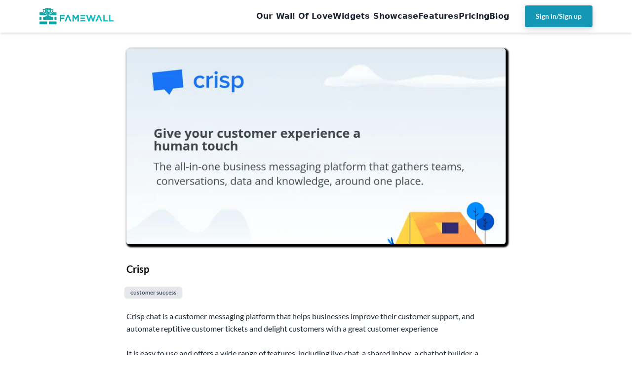

--- FILE ---
content_type: text/html; charset=utf-8
request_url: https://famewall.io/landing-tools-directory/crisp/
body_size: 10559
content:
<!DOCTYPE html><html lang="en"><head><script async="" src="https://cdn.tolt.io/tolt.js" data-tolt="9abdd50d-2b2a-43ce-9b59-934e5006a057"></script><script>!function(t,e){var o,n,p,r;e.__SV||(window.posthog=e,e._i=[],e.init=function(i,s,a){function g(t,e){var o=e.split(".");2==o.length&&(t=t[o[0]],e=o[1]),t[e]=function(){t.push([e].concat(Array.prototype.slice.call(arguments,0)))}}(p=t.createElement("script")).type="text/javascript",p.async=!0,p.src=s.api_host+"/static/array.js",(r=t.getElementsByTagName("script")[0]).parentNode.insertBefore(p,r);var u=e;for(void 0!==a?u=e[a]=[]:a="posthog",u.people=u.people||[],u.toString=function(t){var e="posthog";return"posthog"!==a&&(e+="."+a),t||(e+=" (stub)"),e},u.people.toString=function(){return u.toString(1)+".people (stub)"},o="capture identify alias people.set people.set_once set_config register register_once unregister opt_out_capturing has_opted_out_capturing opt_in_capturing reset isFeatureEnabled onFeatureFlags getFeatureFlag getFeatureFlagPayload reloadFeatureFlags group updateEarlyAccessFeatureEnrollment getEarlyAccessFeatures getActiveMatchingSurveys getSurveys onSessionId".split(" "),n=0;n<o.length;n++)g(u,o[n]);e._i.push([i,s,a])},e.__SV=1)}(document,window.posthog||[]);
    posthog.init('phc_1C2l0MvqrcbzRfXGiYx4QqvHbDjl6XHz1ahImcwSJKW',{api_host:'https://ph.famewall.io', ui_host: 'https://us.i.posthog.com'})</script><meta charSet="UTF-8"/><meta name="viewport" content="width=device-width, initial-scale=1.0"/><meta http-equiv="x-ua-compatible" content="ie=edge"/><meta name="description" content="Customer Support Platform for your website"/><meta name="keywords" content="famewall,social proof,testimonials,testimonial software,testimonial collection tool"/><meta name="robots" content="index,follow"/><meta name="twitter:title" content="Crisp | Landing Page Tools Directory"/><meta name="twitter:description" content="Customer Support Platform for your website"/><meta property="twitter:image" content="https://cdn.famewall.io/landing_site/LandingPageToolsDirectory.png"/><meta name="twitter:card" content="summary_large_image"/><meta property="twitter:url" content="https://famewall.io/landing-tools-directory/crisp"/><link rel="canonical" href="https://famewall.io/landing-tools-directory/crisp"/><meta property="og:type" content="website"/><meta property="og:url" content="https://famewall.io/landing-tools-directory/crisp"/><meta property="og:image" content="https://cdn.famewall.io/landing_site/LandingPageToolsDirectory.png"/><meta property="og:site_name" content="Famewall Testimonials"/><meta property="og:title" content="Crisp | Landing Page Tools Directory"/><meta property="og:description" content="Customer Support Platform for your website"/><link rel="apple-touch-icon" sizes="57x57" href="/apple-icon-57x57.png"/><link rel="apple-touch-icon" sizes="60x60" href="/apple-icon-60x60.png"/><link rel="apple-touch-icon" sizes="72x72" href="/apple-icon-72x72.png"/><link rel="apple-touch-icon" sizes="76x76" href="/apple-icon-76x76.png"/><link rel="apple-touch-icon" sizes="114x114" href="/apple-icon-114x114.png"/><link rel="apple-touch-icon" sizes="120x120" href="/apple-icon-120x120.png"/><link rel="apple-touch-icon" sizes="144x144" href="/apple-icon-144x144.png"/><link rel="apple-touch-icon" sizes="152x152" href="/apple-icon-152x152.png"/><link rel="apple-touch-icon" sizes="180x180" href="/apple-icon-180x180.png"/><link rel="icon" type="image/png" sizes="192x192" href="/android-icon-192x192.png"/><link rel="icon" type="image/png" sizes="32x32" href="/favicon-32x32.png"/><link rel="icon" type="image/png" sizes="96x96" href="/favicon-96x96.png"/><link rel="icon" type="image/png" sizes="16x16" href="/favicon-16x16.png"/><link rel="manifest" href="/manifest.json"/><meta name="msapplication-TileColor" content="#ffffff"/><meta name="msapplication-TileImage" content="/ms-icon-144x144.png"/><meta name="theme-color" content="#ffffff"/><link rel="manifest" href="/site.webmanifest"/><title>Crisp | Landing Page Tools Directory</title><script type="application/ld+json">{"@context":"https://schema.org/","@type":"Product","name":"Famewall Review Snippet","aggregateRating":{"@type":"AggregateRating","bestRating":5,"worstRating":1,"ratingValue":"5.0","reviewCount":52}}</script><meta name="next-head-count" content="40"/><link rel="preload" href="/_next/static/css/d8ae289cc0950def.css" as="style" crossorigin=""/><link rel="stylesheet" href="/_next/static/css/d8ae289cc0950def.css" crossorigin="" data-n-g=""/><noscript data-n-css=""></noscript><script defer="" crossorigin="" nomodule="" src="/_next/static/chunks/polyfills-c67a75d1b6f99dc8.js"></script><script defer="" src="/_next/static/chunks/5833-c9fc919210af38a1.js" crossorigin=""></script><script defer="" src="/_next/static/chunks/69-947d3b1e8d47b72c.js" crossorigin=""></script><script defer="" src="/_next/static/chunks/8580.2851b596cfe85e8a.js" crossorigin=""></script><script defer="" src="/_next/static/chunks/8488.952b8836ed7f42ec.js" crossorigin=""></script><script defer="" src="/_next/static/chunks/4571-f7614be1ab726184.js" crossorigin=""></script><script defer="" src="/_next/static/chunks/2148.491222b1ae537f7e.js" crossorigin=""></script><script src="/_next/static/chunks/webpack-2bc98c683ef13000.js" defer="" crossorigin=""></script><script src="/_next/static/chunks/framework-fee8a7e75612eda8.js" defer="" crossorigin=""></script><script src="/_next/static/chunks/main-9f747570a08f0a5a.js" defer="" crossorigin=""></script><script src="/_next/static/chunks/pages/_app-41966d47375d1e38.js" defer="" crossorigin=""></script><script src="/_next/static/chunks/1664-550e089b680a072b.js" defer="" crossorigin=""></script><script src="/_next/static/chunks/5675-e95aee81de123c0e.js" defer="" crossorigin=""></script><script src="/_next/static/chunks/pages/landing-tools-directory/%5Burl%5D-77f8dc33de4ec624.js" defer="" crossorigin=""></script><script src="/_next/static/5kI0hLuCMXJTXipUDXgYx/_buildManifest.js" defer="" crossorigin=""></script><script src="/_next/static/5kI0hLuCMXJTXipUDXgYx/_ssgManifest.js" defer="" crossorigin=""></script></head><body><div id="__next"><div class="content-wrapper"><header class="sticky z-[99999] bg-white opacity-95 shadow-md px-4 md:px-12 inset-x-0 top-0 "><nav class="p-2 flex items-center justify-between lg:px-8" aria-label="Global"><div class="flex lg:flex-1"><a class="" href="https://famewall.io/"><span class="sr-only">Famewall</span><svg xmlns="http://www.w3.org/2000/svg" x="0" y="0" height="50" width="150" version="1.1" viewBox="671.45 928.351 656.162 142.648" xml:space="preserve"><linearGradient id="DARK_SVGID_1_" x1="658.734" x2="1347.588" y1="1016.608" y2="1016.608" gradientUnits="userSpaceOnUse"><stop offset="0" stop-color="#099"></stop><stop offset="1" stop-color="#00CCC6"></stop></linearGradient><path fill="url(#DARK_SVGID_1_)" d="M1277.264 1033.692L1277.264 1045.072 1236.343 1045.072 1236.343 988.143 1248.871 988.143 1248.871 1033.692z"></path><linearGradient id="DARK_SVGID_2_" x1="658.732" x2="1347.588" y1="1016.608" y2="1016.608" gradientUnits="userSpaceOnUse"><stop offset="0" stop-color="#099"></stop><stop offset="1" stop-color="#00CCC6"></stop></linearGradient><path fill="url(#DARK_SVGID_2_)" d="M1327.612 1033.692L1327.612 1045.072 1286.719 1045.072 1286.719 988.143 1299.219 988.143 1299.219 1033.692z"></path><linearGradient id="DARK_SVGID_3_" x1="658.733" x2="1347.591" y1="1016.406" y2="1016.406" gradientUnits="userSpaceOnUse"><stop offset="0" stop-color="#099"></stop><stop offset="1" stop-color="#00CCC6"></stop></linearGradient><path fill="url(#DARK_SVGID_3_)" d="M1227.549 1045.072L1214.445 1045.072 1197.202 1002.799 1179.959 1045.072 1167.2 1045.072 1191.598 987.741 1203.151 987.741 1206.513 995.673z"></path><linearGradient id="DARK_SVGID_4_" x1="658.734" x2="1347.59" y1="1016.723" y2="1016.723" gradientUnits="userSpaceOnUse"><stop offset="0" stop-color="#099"></stop><stop offset="1" stop-color="#00CCC6"></stop></linearGradient><path fill="url(#DARK_SVGID_4_)" d="M1170.132 988.143L1150.705 1045.474 1139.813 1045.474 1126.94 1008.26 1114.094 1045.474 1103.202 1045.474 1083.747 988.143 1097.168 988.143 1108.949 1026.709 1121.738 987.971 1132.486 987.971 1145.245 1026.709 1157.056 988.143z"></path><linearGradient id="DARK_SVGID_5_" x1="658.734" x2="1347.588" y1="1039.497" y2="1039.497" gradientUnits="userSpaceOnUse"><stop offset="0" stop-color="#099"></stop><stop offset="1" stop-color="#00CCC6"></stop></linearGradient><path fill="url(#DARK_SVGID_5_)" d="M1033.63 1033.922H1076.9940000000001V1045.0720000000001H1033.63z"></path><g><linearGradient id="DARK_SVGID_6_" x1="658.734" x2="1347.589" y1="993.704" y2="993.704" gradientUnits="userSpaceOnUse"><stop offset="0" stop-color="#099"></stop><stop offset="1" stop-color="#00CCC6"></stop></linearGradient><path fill="url(#DARK_SVGID_6_)" d="M1033.63 988.143H1076.592V999.264H1033.63z"></path></g><g><linearGradient id="DARK_SVGID_7_" x1="658.735" x2="1347.59" y1="1016.421" y2="1016.421" gradientUnits="userSpaceOnUse"><stop offset="0" stop-color="#099"></stop><stop offset="1" stop-color="#00CCC6"></stop></linearGradient><path fill="url(#DARK_SVGID_7_)" d="M1033.63 1010.846H1072.913V1021.996H1033.63z"></path></g><g><linearGradient id="DARK_SVGID_8_" x1="658.733" x2="1347.589" y1="1016.608" y2="1016.608" gradientUnits="userSpaceOnUse"><stop offset="0" stop-color="#099"></stop><stop offset="1" stop-color="#00CCC6"></stop></linearGradient><path fill="url(#DARK_SVGID_8_)" d="M1019.98 988.143L1019.98 1045.072 1007.536 1045.072 1007.536 1007.915 991.53 1032.255 991.185 1032.255 975.321 1008.145 975.321 1045.072 963.051 1045.072 963.051 988.143 976.529 988.143 991.53 1012.225 1006.473 988.143z"></path></g><g><linearGradient id="DARK_SVGID_9_" x1="658.734" x2="1347.588" y1="1016.608" y2="1016.608" gradientUnits="userSpaceOnUse"><stop offset="0" stop-color="#099"></stop><stop offset="1" stop-color="#00CCC6"></stop></linearGradient><path fill="url(#DARK_SVGID_9_)" d="M864.453 999.552L864.453 1011.65 891.639 1011.65 891.639 1023.031 864.453 1023.031 864.453 1045.072 851.953 1045.072 851.953 988.143 895.317 988.143 895.317 999.552z"></path></g><g><linearGradient id="DARK_SVGID_10_" x1="658.735" x2="1347.59" y1="1016.406" y2="1016.406" gradientUnits="userSpaceOnUse"><stop offset="0" stop-color="#099"></stop><stop offset="1" stop-color="#00CCC6"></stop></linearGradient><path fill="url(#DARK_SVGID_10_)" d="M954.257 1045.072L941.181 1045.072 923.91 1002.799 906.668 1045.072 893.909 1045.072 918.336 987.741 929.859 987.741z"></path></g><g><linearGradient id="DARK_SVGID_11_" x1="658.734" x2="1347.589" y1="1017.52" y2="1017.52" gradientUnits="userSpaceOnUse"><stop offset="0" stop-color="#099"></stop><stop offset="1" stop-color="#00CCC6"></stop></linearGradient><path fill="url(#DARK_SVGID_11_)" d="M791.451 1009.416v16.208c0 2.557-2.098 4.656-4.656 4.656h-78.596a4.654 4.654 0 01-4.655-4.656v-16.208a4.654 4.654 0 014.655-4.655h78.596c2.558 0 4.656 2.097 4.656 4.655z"></path><linearGradient id="DARK_SVGID_12_" x1="658.734" x2="1347.59" y1="1017.52" y2="1017.52" gradientUnits="userSpaceOnUse"><stop offset="0" stop-color="#099"></stop><stop offset="1" stop-color="#00CCC6"></stop></linearGradient><path fill="url(#DARK_SVGID_12_)" d="M684.621 1004.761H671.45v25.518h13.171c2.558 0 4.656-2.098 4.656-4.655v-16.208c0-2.558-2.098-4.655-4.656-4.655z"></path><linearGradient id="DARK_SVGID_13_" x1="658.734" x2="1347.59" y1="1017.52" y2="1017.52" gradientUnits="userSpaceOnUse"><stop offset="0" stop-color="#099"></stop><stop offset="1" stop-color="#00CCC6"></stop></linearGradient><path fill="url(#DARK_SVGID_13_)" d="M808.825 1004.761h13.171v25.518h-13.171c-2.558 0-4.656-2.098-4.656-4.655v-16.208c0-2.558 2.098-4.655 4.656-4.655z"></path><linearGradient id="DARK_SVGID_14_" x1="658.734" x2="1347.586" y1="1058.24" y2="1058.24" gradientUnits="userSpaceOnUse"><stop offset="0" stop-color="#099"></stop><stop offset="1" stop-color="#00CCC6"></stop></linearGradient><path fill="url(#DARK_SVGID_14_)" d="M822.006 1050.136v16.208c0 2.557-2.098 4.655-4.656 4.655h-58.133a4.654 4.654 0 01-4.655-4.655v-16.208a4.654 4.654 0 014.655-4.655h58.133c2.559 0 4.656 2.098 4.656 4.655z"></path><linearGradient id="DARK_SVGID_15_" x1="658.734" x2="1347.589" y1="1058.24" y2="1058.24" gradientUnits="userSpaceOnUse"><stop offset="0" stop-color="#099"></stop><stop offset="1" stop-color="#00CCC6"></stop></linearGradient><path fill="url(#DARK_SVGID_15_)" d="M739.206 1050.136v16.208c0 2.557-2.098 4.655-4.655 4.655h-58.133a4.654 4.654 0 01-4.656-4.655v-16.208a4.654 4.654 0 014.656-4.655h58.133c2.558 0 4.655 2.098 4.655 4.655z"></path><linearGradient id="DARK_SVGID_16_" x1="658.734" x2="1347.589" y1="976.802" y2="976.802" gradientUnits="userSpaceOnUse"><stop offset="0" stop-color="#099"></stop><stop offset="1" stop-color="#00CCC6"></stop></linearGradient><path fill="url(#DARK_SVGID_16_)" d="M821.996 968.698v16.208c0 2.558-2.098 4.656-4.655 4.656h-58.133c-.431 0-.862-.058-1.264-.202v-4.167a48.237 48.237 0 007.759-6.121c11.437-3.362 19.139-8.966 24.082-15.03h27.557c2.556.001 4.654 2.098 4.654 4.656z"></path><linearGradient id="DARK_SVGID_17_" x1="658.734" x2="1347.591" y1="976.802" y2="976.802" gradientUnits="userSpaceOnUse"><stop offset="0" stop-color="#099"></stop><stop offset="1" stop-color="#00CCC6"></stop></linearGradient><path fill="url(#DARK_SVGID_17_)" d="M729.292 979.072a48.751 48.751 0 007.76 6.15v3.592a4.658 4.658 0 01-2.5.747h-58.133a4.655 4.655 0 01-4.656-4.656v-16.208a4.655 4.655 0 014.656-4.655h28.792c4.942 6.064 12.644 11.668 24.081 15.03z"></path><linearGradient id="DARK_SVGID_18_" x1="749.965" x2="755.487" y1="935.497" y2="935.497" gradientUnits="userSpaceOnUse"><stop offset="0" stop-color="#099"></stop><stop offset="1" stop-color="#00CCC6"></stop></linearGradient><path fill="url(#DARK_SVGID_18_)" d="M752.726 935.496L752.726 935.497 752.726 935.498z"></path><g><linearGradient id="DARK_SVGID_19_" x1="658.734" x2="1347.588" y1="967.319" y2="967.319" gradientUnits="userSpaceOnUse"><stop offset="0" stop-color="#099"></stop><stop offset="1" stop-color="#00CCC6"></stop></linearGradient><path fill="url(#DARK_SVGID_19_)" d="M770.099 997.205h-16.467v-14.426c31.467-18.277 19.656-54.428 19.656-54.428h-51.583s-11.811 36.151 19.657 54.428v14.426h-16.466c-.92 0-1.667.776-1.667 1.695v5.719c0 .92.747 1.667 1.667 1.667H770.1c.92 0 1.667-.747 1.667-1.667V998.9c-.001-.919-.748-1.695-1.668-1.695zm-33.967-27.933c-1.409-1.466-2.673-3.132-3.793-4.856-1.121-1.753-2.041-3.621-2.816-5.575-1.552-3.88-2.356-8.076-2.615-12.271a51.22 51.22 0 01.057-6.293c.086-1.063.201-2.127.345-3.19.028-.144.057-.316.086-.46h6.092c-.029.115-.086.201-.115.316-.115.431-.259.891-.403 1.322-.229.89-.459 1.81-.661 2.73a45.484 45.484 0 00-.776 5.604c-.259 3.765-.028 7.616.92 11.294a30.128 30.128 0 001.897 5.403c.833 1.724 1.81 3.419 2.96 5 2.327 3.132 5.288 5.833 8.592 8.075-3.563-1.782-6.925-4.138-9.77-7.099zm4.914-21.322h10.316l3.19-9.828 3.19 9.828h10.345l-8.363 6.092 3.19 9.8-8.363-6.063-8.334 6.063 3.19-9.8-8.361-6.092z"></path><linearGradient id="DARK_SVGID_20_" x1="658.734" x2="1347.588" y1="955.924" y2="955.924" gradientUnits="userSpaceOnUse"><stop offset="0" stop-color="#099"></stop><stop offset="1" stop-color="#00CCC6"></stop></linearGradient><path fill="url(#DARK_SVGID_20_)" d="M763.492 975.232l-.008-.008 1.589-5.322c11.337-3.794 18.81-10.272 22.25-19.288a30.679 30.679 0 001.936-9.37h-14.275v-4.627h18.748s4.527 28.844-30.24 38.615z"></path><linearGradient id="DARK_SVGID_21_" x1="658.734" x2="1347.59" y1="955.924" y2="955.924" gradientUnits="userSpaceOnUse"><stop offset="0" stop-color="#099"></stop><stop offset="1" stop-color="#00CCC6"></stop></linearGradient><path fill="url(#DARK_SVGID_21_)" d="M763.492 975.232l-.008-.008-1.25-4.45c.972-.27 1.921-.563 2.838-.872 11.337-3.794 18.81-10.272 22.25-19.288a30.679 30.679 0 001.936-9.37h-14.275v-4.627h18.748c.001 0 4.528 28.844-30.239 38.615z"></path><linearGradient id="DARK_SVGID_22_" x1="658.734" x2="1347.587" y1="955.924" y2="955.924" gradientUnits="userSpaceOnUse"><stop offset="0" stop-color="#099"></stop><stop offset="1" stop-color="#00CCC6"></stop></linearGradient><path fill="url(#DARK_SVGID_22_)" d="M731.502 975.232c-34.767-9.763-30.24-38.615-30.24-38.615h18.748v4.627h-14.306c.301 7.049 3.548 21.703 24.209 28.652l1.589 5.336z"></path><linearGradient id="DARK_SVGID_23_" x1="658.734" x2="1347.591" y1="955.924" y2="955.924" gradientUnits="userSpaceOnUse"><stop offset="0" stop-color="#099"></stop><stop offset="1" stop-color="#00CCC6"></stop></linearGradient><path fill="url(#DARK_SVGID_23_)" d="M732.759 970.774l-1.257 4.458c-34.767-9.763-30.24-38.615-30.24-38.615h18.748v4.627h-14.306c.301 7.049 3.548 21.703 24.209 28.652.91.307 1.858.601 2.846.878z"></path></g></g></svg></a></div><div class="flex lg:hidden"><button type="button" class="-m-2.5 inline-flex items-center justify-center rounded-md p-2.5 text-gray-700"><span class="sr-only">Open main menu</span><svg xmlns="http://www.w3.org/2000/svg" fill="none" viewBox="0 0 24 24" stroke-width="1.5" stroke="currentColor" class="w-6 h-6"><path stroke-linecap="round" stroke-linejoin="round" d="M3.75 6.75h16.5M3.75 12h16.5m-16.5 5.25h16.5"></path></svg></button></div><div class="hidden lg:flex space-x-8 my-auto items-center"><div class="hidden lg:flex lg:gap-x-12"><a style="letter-spacing:0.2px" class="text-sm sm:text-base little-bit-spacing font-semibold leading-6 text-gray-900 hover:underline" href="https://wall.famewall.io/wall-of-love">Our Wall Of Love</a><a style="letter-spacing:0.2px" class="text-sm sm:text-base little-bit-spacing font-semibold leading-6 text-gray-900 hover:underline" href="https://famewall.io/testimonial-widgets-showcase/">Widgets Showcase</a><a style="letter-spacing:0.2px" class="text-sm sm:text-base little-bit-spacing font-semibold leading-6 text-gray-900 hover:underline" href="https://famewall.io/features/">Features</a><a style="letter-spacing:0.2px" class="text-sm sm:text-base little-bit-spacing font-semibold leading-6 text-gray-900 hover:underline" href="https://famewall.io/pricing/">Pricing</a><a style="letter-spacing:0.2px" class="text-sm sm:text-base little-bit-spacing font-semibold leading-6 text-gray-900 hover:underline" href="https://famewall.io/blog/">Blog</a></div><div class="hidden lg:flex lg:flex-1 lg:justify-end"><a class="button-movement font-lato rounded-md bg-cyan-600 px-3.5 py-2.5 text-sm font-semibold text-white" target="_self" style="border:2px solid rgba(8, 145, 178,1)" href="https://app.famewall.io/auth/login"><span class="button__text">Sign in/Sign up</span></a></div></div></nav><div hidden="" style="position:fixed;top:1px;left:1px;width:1px;height:0;padding:0;margin:-1px;overflow:hidden;clip:rect(0, 0, 0, 0);white-space:nowrap;border-width:0;display:none"></div></header><main class="main"><div class="w-full pt-8 h-full flex flex-col justify-center mx-auto max-w-[800px] font-lato px-4"><img loading="lazy" width="800" height="500" decoding="async" data-nimg="1" class="w-full  mx-auto mb-4 object-cover object-center rounded-md shadow-md" style="color:transparent;max-height:500px;max-width:800px;box-shadow:3px 3px 3px 3px #000" srcSet="/_next/image/?url=https%3A%2F%2Fcdn.famewall.io%2Flanding-tools%2Fcrisp.png&amp;w=828&amp;q=75 1x, /_next/image/?url=https%3A%2F%2Fcdn.famewall.io%2Flanding-tools%2Fcrisp.png&amp;w=1920&amp;q=75 2x" src="/_next/image/?url=https%3A%2F%2Fcdn.famewall.io%2Flanding-tools%2Fcrisp.png&amp;w=1920&amp;q=75"/><h2 class="mt-5 text-xl font-semibold">Crisp</h2><div class="flex space-y-2 flex-wrap -mt-1 -ml-3 mb-2"><div style="margin:2% 1%" class="px-3 py-1 flex cursor-pointer  space-x-2 font-semibold text-xs bg-gray-200 text-gray-600 rounded-md shadow-sm "><div>customer success</div></div></div><p class="text-gray-800 text-base" style="white-space:pre-wrap;line-height:1.6">Crisp chat is a customer messaging platform that helps businesses improve their customer support, and automate reptitive customer tickets and delight customers with a great customer experience

It is easy to use and offers a wide range of features, including live chat, a shared inbox, a chatbot builder, a knowledge base, and integrations with other tools.</p><div class="flex space-y-2 space-x-2 flex-wrap mt-8 mb-2 items-center"><p class="mr-1 text-sm font-semibold text-gray-700" style="margin-top:5px">Pricing options</p><div class="px-3 py-1 flex cursor-pointer  space-x-2 font-semibold text-xs bg-blue-200 text-blue-700 rounded-xl shadow-sm "><div>freemium</div></div></div><a target="_blank" class="flex mx-auto items-center space-x-2 justify-start mt-5 font-lato rounded-md bg-cyan-600 px-8 py-3 text-base font-semibold text-white" href="https://crisp.chat?ref=famewall-landing-tools"><svg xmlns="http://www.w3.org/2000/svg" fill="none" viewBox="0 0 24 24" stroke-width="1.5" stroke="currentColor" class="w-6 h-6"><path stroke-linecap="round" stroke-linejoin="round" d="M13.5 6H5.25A2.25 2.25 0 003 8.25v10.5A2.25 2.25 0 005.25 21h10.5A2.25 2.25 0 0018 18.75V10.5m-10.5 6L21 3m0 0h-5.25M21 3v5.25"></path></svg><span>Visit <!-- -->Crisp</span></a></div></main><footer class="pt-28 " id="footer"><div class="font-lato"><div class="mx-auto max-w-[1400px]" style="padding:0 15px"><div class="flex justify-between flex-wrap px-4 pb-5"><div class="w-[20%] min-w-[200px] pr-6 mb-12 link-footer-blogs mx-auto sm:mx-0"><a class="inline-block" style="text-decoration:none;transition:opacity 0.25s ease" target="_self" href="/"><img loading="lazy" alt="Famewall Logo" class="mb-12" width="130" height="24" src="https://images.prismic.io/famewall/aAuP5PIqRLdaBnnK_Famewall-Concise-Logo.png"/></a><div class="" style="font-size:14px"><p>All rights reserved @ 2025</p><p class="flex flex-col mt-3"><a class="text-cyan-700 underline" target="_blank" href="https://privacy.famewall.io/">Privacy Policy</a> <a class="text-cyan-700 underline" target="_blank" href="https://tos.famewall.io/">Terms of Service</a> </p></div></div><div class="w-[20%] min-w-[200px] pr-6 mb-12 link-footer-blogs mx-auto sm:mx-0"><h3 class="mt-0 mb-5">Famewall</h3><ul class="p-0 m-0"><li class="mb-3"><a target="_blank" class="relative" style="text-decoration:none;transition:opacity 0.25s ease" href="https://famewall.io/features/">Features</a></li><li class="mb-3"><a target="_blank" class="relative" style="text-decoration:none;transition:opacity 0.25s ease" href="https://famewall.canny.io/changelog">What&#x27;s new ✨</a></li><li class="mb-3"><a target="_blank" class="relative" style="text-decoration:none;transition:opacity 0.25s ease" href="https://famewall.io/blog/">Blog</a></li><li class="mb-3"><a target="_blank" class="relative" style="text-decoration:none;transition:opacity 0.25s ease" href="https://famewall.io/pricing/">Pricing</a></li><li class="mb-3"><a target="_blank" class="relative" style="text-decoration:none;transition:opacity 0.25s ease" href="https://famewall.io/about/">About</a></li><li class="mb-3"><a target="_blank" class="relative" style="text-decoration:none;transition:opacity 0.25s ease" href="https://famewall.io/founder-stories/">Founder Stories</a></li><li class="mb-3"><a target="_blank" class="relative" style="text-decoration:none;transition:opacity 0.25s ease" href="https://page.famewall.io/famewall">Leave us a testimonial</a></li><li class="mb-3"><a target="_blank" class="relative" style="text-decoration:none;transition:opacity 0.25s ease" href="https://famewall.io/affiliate-program/">Join our affiliate program</a></li></ul><h3 class="mt-8 mb-5">Famewall Features</h3><ul class="p-0 m-0"><li class="mb-3"><a target="_blank" class="relative" style="text-decoration:none;transition:opacity 0.25s ease" href="https://famewall.io/wall-of-love/">Wall of Love Pages</a></li><li class="mb-3"><a target="_blank" class="relative" style="text-decoration:none;transition:opacity 0.25s ease" href="https://famewall.io/social-media-video/">Social Media Videos</a></li><li class="mb-3"><a target="_blank" class="relative" style="text-decoration:none;transition:opacity 0.25s ease" href="https://famewall.io/ai-testimonial-assistant/">AI Testimonial Assistant</a></li><li class="mb-3"><a target="_blank" class="relative" style="text-decoration:none;transition:opacity 0.25s ease" href="https://famewall.io/ai-testimonial-analytics/">AI Testimonial Analytics</a></li><li class="mb-3"><a target="_blank" class="relative" style="text-decoration:none;transition:opacity 0.25s ease" href="https://famewall.io/ai-review-summary/">AI Review Summary</a></li><li class="mb-3"><a target="_blank" class="relative" style="text-decoration:none;transition:opacity 0.25s ease" href="https://famewall.io/social-proof-widgets/">Social Proof Widgets</a></li><li class="mb-3"><a target="_blank" class="relative" style="text-decoration:none;transition:opacity 0.25s ease" href="https://famewall.io/manage-testimonials/">Manage Testimonials</a></li><li class="mb-3"><a target="_blank" class="relative" style="text-decoration:none;transition:opacity 0.25s ease" href="https://famewall.io/share-testimonials/">Share Testimonials</a></li><li class="mb-3"><a target="_blank" class="relative" style="text-decoration:none;transition:opacity 0.25s ease" href="https://famewall.io/testimonial-incentive-discount/">Testimonial incentive</a></li><li class="mb-3"><a target="_blank" class="relative" style="text-decoration:none;transition:opacity 0.25s ease" href="https://famewall.io/audio-testimonial/">Audio Testimonial</a></li><li class="mb-3"><a target="_blank" class="relative" style="text-decoration:none;transition:opacity 0.25s ease" href="https://famewall.io/blog/bulk-import-reviews-testimonials/">Bulk Import Reviews</a></li><li class="mb-3"><a target="_blank" class="relative" style="text-decoration:none;transition:opacity 0.25s ease" href="https://famewall.io/add-reviews-to-website/">Add Reviews</a></li></ul><h3 class="mt-8 mb-5">Free Tools</h3><ul class="p-0 m-0"><li class="mb-3"><a target="_blank" class="relative" style="text-decoration:none;transition:opacity 0.25s ease" href="https://famewall.io/tools/landing-page-copy-generator/">Landing Page Copy Generator</a></li><li class="mb-3"><a target="_blank" class="relative" style="text-decoration:none;transition:opacity 0.25s ease" href="https://famewall.io/tools/testimonial-questions-generator/">Testimonial Questions Generator</a></li><li class="mb-3"><a target="_blank" class="relative" style="text-decoration:none;transition:opacity 0.25s ease" href="https://famewall.io/tools/ai-case-study-generator/">AI Case Study Generator</a></li><li class="mb-3"><a target="_blank" class="relative" style="text-decoration:none;transition:opacity 0.25s ease" href="https://famewall.io/tools/pdf-to-png-converter/">PDF to PNG Converter</a></li></ul><h3 class="mt-8 mb-5">Testimonial Categories</h3><ul class="p-0 m-0"><li class="mb-3"><a target="_blank" class="relative" style="text-decoration:none;transition:opacity 0.25s ease" href="https://famewall.io/testimonials-for-agencies-and-freelancers/">Testimonials for Agencies &amp; Freelancers</a></li><li class="mb-3"><a target="_blank" class="relative" style="text-decoration:none;transition:opacity 0.25s ease" href="https://famewall.io/blog/how-to-skyrocket-your-course-sales-by-building-social-proof/">Testimonials for Course Creators</a></li><li class="mb-3"><a target="_blank" class="relative" style="text-decoration:none;transition:opacity 0.25s ease" href="https://famewall.io/testimonials-for-coaches/">Testimonials for Coaches</a></li><li class="mb-3"><a target="_blank" class="relative" style="text-decoration:none;transition:opacity 0.25s ease" href="https://famewall.io/blog/fitness-testimonials-guide/">Testimonials for Fitness Trainers</a></li><li class="mb-3"><a target="_blank" class="relative" style="text-decoration:none;transition:opacity 0.25s ease" href="https://famewall.io/blog/6-patient-testimonials-examples/">Testimonials for Practitioners</a></li><li class="mb-3"><a target="_blank" class="relative" style="text-decoration:none;transition:opacity 0.25s ease" href="https://famewall.io/testimonials-for-ngo-and-non-profit/">Testimonials for NGO &amp; Non-Profits</a></li></ul></div><div class="w-[20%] min-w-[200px] pr-6 mb-12 link-footer-blogs mx-auto sm:mx-0"><h3 class="mt-0 mb-5">Blogs</h3><ul class="p-0 m-0"><li class="mb-3"><a target="_blank" class="relative" style="text-decoration:none;transition:opacity 0.25s ease" href="https://famewall.io/blog/testimonials-guide/">Complete Guide to Testimonials</a></li><li class="mb-3"><a target="_blank" class="relative" style="text-decoration:none;transition:opacity 0.25s ease" href="https://famewall.io/blog/how-to-collect-testimonials-from-customers/">How to collect testimonials from customers?</a></li><li class="mb-3"><a target="_blank" class="relative" style="text-decoration:none;transition:opacity 0.25s ease" href="https://famewall.io/blog/the-ultimate-guide-to-using-testimonials-for-marketing/">How to make the best of testimonials for marketing?</a></li><li class="mb-3"><a target="_blank" class="relative" style="text-decoration:none;transition:opacity 0.25s ease" href="https://famewall.io/blog/collect-video-testimonials-from-customers/">How to get the best video testimonials?</a></li><li class="mb-3"><a target="_blank" class="relative" style="text-decoration:none;transition:opacity 0.25s ease" href="https://famewall.io/blog/testimonial-advertising-examples/">20 Testimonial Advertising Examples</a></li><li class="mb-3"><a target="_blank" class="relative" style="text-decoration:none;transition:opacity 0.25s ease" href="https://famewall.io/blog/10-testimonials-templates-for-your-business/">10 Testimonial Templates That Drive Sales for Your Business</a></li><li class="mb-3"><a target="_blank" class="relative" style="text-decoration:none;transition:opacity 0.25s ease" href="https://famewall.io/blog/testimonial-email-template-examples/">17 Email Templates for Asking Testimonials to Customers</a></li><li class="mb-3"><a target="_blank" class="relative" style="text-decoration:none;transition:opacity 0.25s ease" href="https://famewall.io/blog/testimonial-questions-to-ask-your-clients/">Testimonial Questions to Ask Clients</a></li><li class="mb-3"><a target="_blank" class="relative" style="text-decoration:none;transition:opacity 0.25s ease" href="https://famewall.io/blog/fomo-marketing-examples/">FOMO Marketing Examples</a></li><li class="mb-3"><a target="_blank" class="relative" style="text-decoration:none;transition:opacity 0.25s ease" href="https://famewall.io/blog/low-conversion-rate/">Improving Low Conversion Rates</a></li></ul><h3 class="mt-8 mb-5">Integrations</h3><ul class="p-0 m-0"><li class="mb-3"><a target="_blank" class="relative" style="text-decoration:none;transition:opacity 0.25s ease" href="https://famewall.io/blog/zapier-integration-famewall-to-manage-testimonials-with-no-code/">Integrate Zapier with Famewall</a></li><li class="mb-3"><a target="_blank" class="relative" style="text-decoration:none;transition:opacity 0.25s ease" href="https://famewall.io/blog/how-to-add-google-reviews-to-your-website/">How to add Google Reviews to your website?</a></li><li class="mb-3"><a target="_blank" class="relative" style="text-decoration:none;transition:opacity 0.25s ease" href="https://famewall.io/blog/add-trustpilot-reviews-to-website/">How to add Trustpilot Reviews to your website?</a></li><li class="mb-3"><a target="_blank" class="relative" style="text-decoration:none;transition:opacity 0.25s ease" href="https://famewall.io/blog/how-to-add-capterra-reviews-to-website/">How to add Capterra Reviews to your website?</a></li><li class="mb-3"><a target="_blank" class="relative" style="text-decoration:none;transition:opacity 0.25s ease" href="https://famewall.io/blog/add-yelp-reviews-to-website/">How to add Yelp Reviews to your website?</a></li><li class="mb-3"><a target="_blank" class="relative" style="text-decoration:none;transition:opacity 0.25s ease" href="https://famewall.io/blog/get-more-g2-reviews/">How to get more G2 Reviews?</a></li><li class="mb-3"><a target="_blank" class="relative" style="text-decoration:none;transition:opacity 0.25s ease" href="https://famewall.io/blog/add-amazon-reviews-to-website/">How to add Amazon Reviews to your website?</a></li><li class="mb-3"><a target="_blank" class="relative" style="text-decoration:none;transition:opacity 0.25s ease" href="https://famewall.io/blog/add-youtube-comments-as-testimonials-to-website/">How to add Youtube comments to your website?</a></li><li class="mb-3"><a target="_blank" class="relative" style="text-decoration:none;transition:opacity 0.25s ease" href="https://famewall.io/blog/add-airbnb-reviews-to-website/">How to add Airbnb reviews to your website?</a></li><li class="mb-3"><a target="_blank" class="relative" style="text-decoration:none;transition:opacity 0.25s ease" href="https://famewall.io/blog/add-app-store-reviews-to-website/">How to add Airbnb reviews to your website?</a></li><li class="mb-3"><a target="_blank" class="relative" style="text-decoration:none;transition:opacity 0.25s ease" href="https://famewall.io/blog/add-google-play-store-reviews-to-website/">How to add Airbnb reviews to your website?</a></li></ul></div><div class="w-[20%] min-w-[200px] pr-6 mb-12 link-footer-blogs mx-auto sm:mx-0"><h3 class="mt-0 mb-5">Help Guides</h3><ul class="p-0 m-0"><li class="mb-3"><a target="_blank" class="relative" style="text-decoration:none;transition:opacity 0.25s ease" href="https://famewall.io/blog/integrate-famewall-testimonials-with-webflow/">Add testimonials to Webflow</a></li><li class="mb-3"><a target="_blank" class="relative" style="text-decoration:none;transition:opacity 0.25s ease" href="https://famewall.io/blog/integrate-famewall-on-your-wordpress-website/">Add testimonials to Wordpress website</a></li><li class="mb-3"><a target="_blank" class="relative" style="text-decoration:none;transition:opacity 0.25s ease" href="https://famewall.io/blog/add-testimonials-to-bubble-using-famewall/">Add testimonials to Bubble website</a></li><li class="mb-3"><a target="_blank" class="relative" style="text-decoration:none;transition:opacity 0.25s ease" href="https://famewall.io/blog/add-testimonials-to-kajabi-website-using-famewall/">Add testimonials to Kajabi website</a></li><li class="mb-3"><a target="_blank" class="relative" style="text-decoration:none;transition:opacity 0.25s ease" href="https://famewall.io/blog/how-to-add-testimonials-to-teachable/">Add testimonials to Teachable</a></li><li class="mb-3"><a target="_blank" class="relative" style="text-decoration:none;transition:opacity 0.25s ease" href="https://famewall.io/blog/add-testimonials-to-odoo/">Add testimonials to Odoo</a></li><li class="mb-3"><a target="_blank" class="relative" style="text-decoration:none;transition:opacity 0.25s ease" href="https://famewall.io/blog/add-testimonials-to-softr-using-famewall/">Add testimonials to Softr</a></li><li class="mb-3"><a target="_blank" class="relative" style="text-decoration:none;transition:opacity 0.25s ease" href="https://famewall.io/blog/how-to-add-testimonials-to-squarespace-for-social-proof/">Add testimonials to Squarespace</a></li><li class="mb-3"><a target="_blank" class="relative" style="text-decoration:none;transition:opacity 0.25s ease" href="https://famewall.io/blog/how-to-add-testimonials-to-wix/">Add testimonials to Wix</a></li><li class="mb-3"><a target="_blank" class="relative" style="text-decoration:none;transition:opacity 0.25s ease" href="https://famewall.io/blog/how-to-add-testimonials-to-carrd-website/">Add testimonials to Carrd</a></li><li class="mb-3"><a target="_blank" class="relative" style="text-decoration:none;transition:opacity 0.25s ease" href="https://famewall.io/blog/embed-testimonials-reviews-on-unicorn-platform/">Add testimonials to Unicorn Platform</a></li><li class="mb-3"><a target="_blank" class="relative" style="text-decoration:none;transition:opacity 0.25s ease" href="https://famewall.io/blog/how-to-add-testimonials-to-clickfunnels/">Add testimonials to ClickFunnels</a></li><li class="mb-3"><a target="_blank" class="relative" style="text-decoration:none;transition:opacity 0.25s ease" href="https://famewall.io/blog/embed-testimonial-reviews-on-beehiiv/">Add testimonials to Beehiiv</a></li><li class="mb-3"><a target="_blank" class="relative" style="text-decoration:none;transition:opacity 0.25s ease" href="https://famewall.io/blog/how-to-add-testimonial-images-to-ghost/">Add testimonials to Ghost</a></li><li class="mb-3"><a target="_blank" class="relative" style="text-decoration:none;transition:opacity 0.25s ease" href="https://famewall.io/blog/how-to-add-testimonials-to-simplero/">Add Testimonials to Simplero</a></li><li class="mb-3"><a target="_blank" class="relative" style="text-decoration:none;transition:opacity 0.25s ease" href="https://famewall.io/blog/how-to-add-testimonials-to-systeme-io/">Add Testimonials to Systeme</a></li><li class="mb-3"><a target="_blank" class="relative" style="text-decoration:none;transition:opacity 0.25s ease" href="https://famewall.io/blog/how-to-add-testimonials-to-unbounce/">Add testimonials to Unbounce</a></li><li class="mb-3"><a target="_blank" class="relative" style="text-decoration:none;transition:opacity 0.25s ease" href="https://famewall.io/blog/how-to-add-testimonials-to-shopify/">Add testimonials to Shopify</a></li><li class="mb-3"><a target="_blank" class="relative" style="text-decoration:none;transition:opacity 0.25s ease" href="https://famewall.io/blog/how-to-add-testimonials-to-notion/">Add testimonials to Notion</a></li><li class="mb-3"><a target="_blank" class="relative" style="text-decoration:none;transition:opacity 0.25s ease" href="https://famewall.io/blog/add-thinkific-testimonials-to-website/">Add testimonials to Thinkific</a></li><li class="mb-3"><a target="_blank" class="relative" style="text-decoration:none;transition:opacity 0.25s ease" href="https://famewall.io/blog/add-testimonials-to-framer-website/">Add testimonials to Framer</a></li><li class="mb-3"><a target="_blank" class="relative" style="text-decoration:none;transition:opacity 0.25s ease" href="https://famewall.io/blog/add-testimonials-to-godaddy/">Add testimonials to GoDaddy</a></li><li class="mb-3"><a target="_blank" class="relative" style="text-decoration:none;transition:opacity 0.25s ease" href="https://famewall.io/blog/add-testimonials-to-highlevel/">Add testimonials to HighLevel website</a></li><li class="mb-3"><a target="_blank" class="relative" style="text-decoration:none;transition:opacity 0.25s ease" href="https://famewall.io/blog/add-testimonial-reviews-to-samcart/">Add reviews to Samcart</a></li><li class="mb-3"><a target="_blank" class="relative" style="text-decoration:none;transition:opacity 0.25s ease" href="https://famewall.io/blog/how-to-add-testimonials-to-your-website/">Add testimonials to any website</a></li><li class="mb-3"><a target="_blank" class="relative" style="text-decoration:none;transition:opacity 0.25s ease" href="https://famewall.io/blog/how-to-add-testimonials-to-emails/">Add testimonials to Emails</a></li></ul></div><div class="w-[20%] min-w-[200px] pr-6 mb-12 link-footer-blogs mx-auto sm:mx-0"><h3 class="mt-0 mb-5">Resources</h3><ul class="p-0 m-0"><li class="mb-3"><a target="_blank" class="relative" style="text-decoration:none;transition:opacity 0.25s ease" href="https://famewall.io/blog/why-do-i-need-testimonials/">Why do I need testimonials?</a></li><li class="mb-3"><a target="_blank" class="relative" style="text-decoration:none;transition:opacity 0.25s ease" href="https://famewall.io/blog/how-to-collect-course-reviews-from-students/">How to collect course reviews from students?</a></li><li class="mb-3"><a target="_blank" class="relative" style="text-decoration:none;transition:opacity 0.25s ease" href="https://famewall.io/blog/how-to-collect-testimonials-from-customers/">How to collect testimonials from customers?</a></li><li class="mb-3"><a target="_blank" class="relative" style="text-decoration:none;transition:opacity 0.25s ease" href="https://famewall.io/blog/how-long-should-i-wait-before-asking-for-a-testimonial/">How long should I wait before asking for a testimonial?</a></li><li class="mb-3"><a target="_blank" class="relative" style="text-decoration:none;transition:opacity 0.25s ease" href="https://famewall.io/blog/how-to-feature-customer-testimonials-on-your-website/">How to &amp; how not to feature customer testimonials?</a></li><li class="mb-3"><a target="_blank" class="relative" style="text-decoration:none;transition:opacity 0.25s ease" href="https://famewall.io/blog/ask-for-reviews/">How to Ask for Reviews?</a></li><li class="mb-3"><a target="_blank" class="relative" style="text-decoration:none;transition:opacity 0.25s ease" href="https://famewall.io/blog/14-testimonial-examples/">Testimonial Examples</a></li><li class="mb-3"><a target="_blank" class="relative" style="text-decoration:none;transition:opacity 0.25s ease" href="https://famewall.io/blog/review-examples/">Review Examples</a></li><li class="mb-3"><a target="_blank" class="relative" style="text-decoration:none;transition:opacity 0.25s ease" href="https://famewall.io/blog/testimonial-page-examples/">Testimonial Page Examples</a></li><li class="mb-3"><a target="_blank" class="relative" style="text-decoration:none;transition:opacity 0.25s ease" href="https://famewall.io/blog/testimonial-video-examples/">Testimonial Video Examples</a></li><li class="mb-3"><a target="_blank" class="relative" style="text-decoration:none;transition:opacity 0.25s ease" href="https://famewall.io/blog/customer-review-sites/">Best Customer Review Sites</a></li><li class="mb-3"><a target="_blank" class="relative" style="text-decoration:none;transition:opacity 0.25s ease" href="https://famewall.io/blog/online-coaching-tools/">Best Online Coaching Tools</a></li><li class="mb-3"><a target="_blank" class="relative" style="text-decoration:none;transition:opacity 0.25s ease" href="https://famewall.io/blog/ai-marketing-tools/">Best AI Marketing tools</a></li><li class="mb-3"><a target="_blank" class="relative" style="text-decoration:none;transition:opacity 0.25s ease" href="https://famewall.io/blog/small-business-tools/">Best Small Business Tools</a></li><li class="mb-3"><a target="_blank" class="relative" style="text-decoration:none;transition:opacity 0.25s ease" href="https://famewall.io/blog/best-customer-satisfaction-software/">Best Customer Satisfaction Software</a></li><li class="mb-3"><a target="_blank" class="relative" style="text-decoration:none;transition:opacity 0.25s ease" href="https://famewall.io/review-software/">Review Software</a></li><li class="mb-3"><a target="_blank" class="relative" style="text-decoration:none;transition:opacity 0.25s ease" href="https://famewall.io/statistics/online-review-stats/">Online review statistics</a></li><li class="mb-3"><a target="_blank" class="relative" style="text-decoration:none;transition:opacity 0.25s ease" href="https://famewall.io/statistics/video-testimonial-stats/">Video testimonial statistics</a></li><li class="mb-3"><a target="_blank" class="relative" style="text-decoration:none;transition:opacity 0.25s ease" href="https://famewall.io/blog/request-recommendation-on-linkedin/">Request Linkedin Recommendation</a></li><li class="mb-3"><a target="_blank" class="relative" style="text-decoration:none;transition:opacity 0.25s ease" href="https://famewall.io/testimonial-form-template/">Free Testimonial Form Template</a></li><li class="mb-3"><a target="_blank" class="relative" style="text-decoration:none;transition:opacity 0.25s ease" href="https://famewall.io/blog/video-testimonial/">Video Testimonial</a></li><li class="mb-3"><a target="_blank" class="relative" style="text-decoration:none;transition:opacity 0.25s ease" href="https://famewall.io/blog/video-testimonial-script-examples/">Video Testimonial Script Examples</a></li><li class="mb-3"><a target="_blank" class="relative" style="text-decoration:none;transition:opacity 0.25s ease" href="https://famewall.io/blog/make-a-testimonial-video/">How to Make a Testimonial Video in 5 Steps</a></li></ul></div><div class="w-[20%] min-w-[200px] pr-6 mb-12 link-footer-blogs mx-auto sm:mx-0"><h3 class="mt-0 mb-5">Follow &amp; contact us</h3><div class="block"><div class="block "><ul class="p-0 m-0 flex justify-left items-center flex-wrap"><li style="margin:0 12px 12px 0"><a class="social-buttons__link social-buttons__link--email" target="_blank" href="mailto:contact@famewall.io"><svg xmlns="http://www.w3.org/2000/svg" width="20" height="20" class="social-buttons__icon" viewBox="0 0 522 400"><g fill="none" fill-rule="evenodd" stroke="none" stroke-linejoin="round" stroke-width="1"><g fill="#4D61FC" fill-rule="nonzero" stroke="#FFF" stroke-width="10" transform="translate(5 5)"><path d="M467 0H45C20.218 0 0 20.196 0 45v300c0 24.72 20.128 45 45 45h422c24.72 0 45-20.128 45-45V45c0-24.72-20.128-45-45-45zm-6.214 30L256.954 233.833 51.359 30h409.427zM30 338.788V51.069l144.479 143.24L30 338.788zM51.213 360l144.57-144.57 50.657 50.222c5.864 5.814 15.327 5.795 21.167-.046L317 216.213 460.787 360H51.213zM482 338.787L338.213 195 482 51.212v287.575z"></path></g></g></svg></a></li><li style="margin:0 12px 12px 0"><a class="social-buttons__link social-buttons__link--twitter" target="_blank" href="https://twitter.com/famewall_io"><svg xmlns="http://www.w3.org/2000/svg" idth="18" height="18" class="social-buttons__icon" fill="none" viewBox="0 0 22 20"><g clip-path="url(#clip0_1_5)"><path fill="#000" d="M17.244.25h3.308l-7.227 8.26 8.502 11.24H15.17l-5.214-6.817L3.99 19.75H.68l7.73-8.835L.254.25H7.08l4.713 6.231L17.244.25zm-1.161 17.52h1.833L6.084 2.126H4.117L16.083 17.77z"></path></g><defs><clipPath id="clip0_1_5"><path fill="#fff" d="M0 0H22V20H0z"></path></clipPath></defs></svg></a></li><li style="margin:0 12px 12px 0"><a class="social-buttons__link social-buttons__link--linkedin" target="_blank" href="https://linkedin.com/company/fame-wall"><svg xmlns="http://www.w3.org/2000/svg" width="20" height="20" class="social-buttons__icon" viewBox="0 0 382 382"><path fill="#0077b7" d="M347.445 0H34.555C15.471 0 0 15.471 0 34.555v312.889C0 366.529 15.471 382 34.555 382h312.889C366.529 382 382 366.529 382 347.444V34.555C382 15.471 366.529 0 347.445 0zM118.207 329.844c0 5.554-4.502 10.056-10.056 10.056H65.345c-5.554 0-10.056-4.502-10.056-10.056V150.403c0-5.554 4.502-10.056 10.056-10.056h42.806c5.554 0 10.056 4.502 10.056 10.056v179.441zM86.748 123.432c-22.459 0-40.666-18.207-40.666-40.666S64.289 42.1 86.748 42.1s40.666 18.207 40.666 40.666-18.206 40.666-40.666 40.666zM341.91 330.654a9.247 9.247 0 01-9.246 9.246H286.73a9.247 9.247 0 01-9.246-9.246v-84.168c0-12.556 3.683-55.021-32.813-55.021-28.309 0-34.051 29.066-35.204 42.11v97.079a9.246 9.246 0 01-9.246 9.246h-44.426a9.247 9.247 0 01-9.246-9.246V149.593a9.247 9.247 0 019.246-9.246h44.426a9.247 9.247 0 019.246 9.246v15.655c10.497-15.753 26.097-27.912 59.312-27.912 73.552 0 73.131 68.716 73.131 106.472v86.846z"></path></svg></a></li></ul></div></div></div></div></div><div class="block font-lato"><div class="mx-auto max-w-[1080px]" style="padding:0 15px"><div class="flex justify-between items-center flex-wrap" style="padding:34px 15px;border-top:1px solid #c6c6c6"><div class="block"><ul class="p-0 m-0 -ml-2"><li class="buttons-set__item"><a class="button-movement font-lato rounded-md bg-cyan-600 px-3.5 py-2.5 text-sm font-semibold text-white" target="_self" href="https://app.famewall.io/auth/login"><span class="button__text">Sign in/Sign up</span></a></li></ul></div><ul class="text-sm text-gray-400 block space-x-4 "><li class="inline-block my-1"><a target="_blank" class="footer-04__bottom_link footer-04__bottom_item" href="mailto:contact@famewall.io">Contact us</a></li><li class="inline-block my-1"><a target="_blank" class="footer-04__bottom_link footer-04__bottom_item" href="https://privacy.famewall.io">Privacy Policy</a></li><li class="inline-block my-1"><a target="_blank" class="footer-04__bottom_link footer-04__bottom_item" href="https://tos.famewall.io">Terms of Service</a></li></ul></div></div></div></div></footer></div></div><script id="__NEXT_DATA__" type="application/json" crossorigin="">{"props":{"pageProps":{"data":{"tool_name":"Crisp","tool_description":"Crisp chat is a customer messaging platform that helps businesses improve their customer support, and automate reptitive customer tickets and delight customers with a great customer experience\\r\\n\\r\\nIt is easy to use and offers a wide range of features, including live chat, a shared inbox, a chatbot builder, a knowledge base, and integrations with other tools.","tool_image":"https://cdn.famewall.io/landing-tools/crisp.png","tool_link":"https://crisp.chat?ref=famewall-landing-tools","categories":["customer success"],"tool_short_description":"Customer Support Platform for your website","url":"crisp","pricing":["freemium"]}},"__N_SSG":true},"page":"/landing-tools-directory/[url]","query":{"url":"crisp"},"buildId":"5kI0hLuCMXJTXipUDXgYx","isFallback":false,"dynamicIds":[22495],"gsp":true,"locale":"en","locales":["en","es","de"],"defaultLocale":"en","scriptLoader":[{"id":"5c14d7ca-2502-4d23-8dcf-b12e6ee6052d","type":"text/javascript","strategy":"afterInteractive","dangerouslySetInnerHTML":{"__html":"\nwindow.$crisp=[];window.CRISP_WEBSITE_ID=\"5c14d7ca-2502-4d23-8dcf-b12e6ee6052d\";\n(function(){d=document;s=d.createElement(\"script\");s.src=\"https://client.crisp.chat/l.js\";\ns.async=1;d.getElementsByTagName(\"head\")[0].appendChild(s);})();"}},{"type":"text/javascript","strategy":"afterInteractive","dangerouslySetInnerHTML":{"__html":"\n(function(w,d,e,u,f,l,n){w[f]=w[f]||function(){(w[f].q=w[f].q||[])\n    .push(arguments);},l=d.createElement(e),l.async=1,l.src=u,\n    n=d.getElementsByTagName(e)[0],n.parentNode.insertBefore(l,n);})\n    (window,document,'script','https://assets.mailerlite.com/js/universal.js','ml');\n    ml('account', '362698');"}}]}</script></body></html>

--- FILE ---
content_type: text/css; charset=utf-8
request_url: https://famewall.io/_next/static/css/d8ae289cc0950def.css
body_size: 13116
content:
.spinner{width:40px;height:40px;position:relative;margin:100px auto}.double-bounce1,.double-bounce2{width:100%;height:100%;border-radius:50%;background-color:#222;opacity:.6;position:absolute;top:0;left:0;animation:bounce 2s ease-in-out infinite}.tools-spinner{overflow:hidden;background-color:hsla(0,0%,95%,.898);z-index:99999;left:0;right:0;opacity:.8;top:0;bottom:0;position:fixed}.tools-double-bounce1,.tools-double-bounce2{width:50px;height:50px;border-radius:50%;background-color:#222;opacity:.6;top:0;animation:bounce 2s ease-in-out infinite}.text-present-loader,.tools-double-bounce1,.tools-double-bounce2{left:0;right:0;bottom:0;display:flex;position:absolute;justify-content:center;margin:auto}.text-present-loader{top:35%}.double-bounce2,.tools-double-bounce2{animation-delay:-1s}.pricing-card{position:relative;z-index:1}.pricing-card:hover{z-index:2}.react-tooltip,.react-tooltip-arrow{z-index:9999999!important}@keyframes bounce{0%,to{transform:scale(0);-webkit-transform:scale(0)}50%{transform:scale(1);-webkit-transform:scale(1)}}.pnf-image{margin:0 auto;width:100%;height:auto}
/*! tailwindcss v2.2.19 | MIT License | https://tailwindcss.com *//*! modern-normalize v1.1.0 | MIT License | https://github.com/sindresorhus/modern-normalize */html{-moz-tab-size:4;-o-tab-size:4;tab-size:4;line-height:1.15;-webkit-text-size-adjust:100%}body{margin:0;font-family:system-ui,-apple-system,Segoe UI,Roboto,Helvetica,Arial,sans-serif,Apple Color Emoji,Segoe UI Emoji}hr{height:0;color:inherit}abbr[title]{-webkit-text-decoration:underline dotted;text-decoration:underline dotted}b,strong{font-weight:bolder}code,kbd,pre,samp{font-family:ui-monospace,SFMono-Regular,Consolas,Liberation Mono,Menlo,monospace;font-size:1em}small{font-size:80%}sub,sup{font-size:75%;line-height:0;position:relative;vertical-align:baseline}sub{bottom:-.25em}sup{top:-.5em}table{text-indent:0;border-color:inherit}button,input,optgroup,select,textarea{font-family:inherit;font-size:100%;line-height:1.15;margin:0}button,select{text-transform:none}[type=button],[type=reset],[type=submit],button{-webkit-appearance:button}::-moz-focus-inner{border-style:none;padding:0}:-moz-focusring{outline:1px dotted ButtonText}:-moz-ui-invalid{box-shadow:none}legend{padding:0}progress{vertical-align:baseline}::-webkit-inner-spin-button,::-webkit-outer-spin-button{height:auto}[type=search]{-webkit-appearance:textfield;outline-offset:-2px}::-webkit-search-decoration{-webkit-appearance:none}::-webkit-file-upload-button{-webkit-appearance:button;font:inherit}summary{display:list-item}blockquote,dd,dl,figure,h1,h2,h3,h4,h5,h6,hr,p,pre{margin:0}button{background-color:transparent;background-image:none}fieldset,ol,ul{margin:0;padding:0}ol,ul{list-style:none}html{font-family:ui-sans-serif,system-ui,-apple-system,BlinkMacSystemFont,Segoe UI,Roboto,Helvetica Neue,Arial,Noto Sans,sans-serif,Apple Color Emoji,Segoe UI Emoji,Segoe UI Symbol,Noto Color Emoji;line-height:1.5}body{font-family:inherit;line-height:inherit}*,:after,:before{box-sizing:border-box;border:0 solid}hr{border-top-width:1px}img{border-style:solid}textarea{resize:vertical}input::-moz-placeholder,textarea::-moz-placeholder{color:#9ca3af}input::placeholder,textarea::placeholder{color:#9ca3af}[role=button],button{cursor:pointer}:-moz-focusring{outline:auto}table{border-collapse:collapse}h1,h2,h3,h4,h5,h6{font-size:inherit;font-weight:inherit}a{color:inherit;text-decoration:inherit}button,input,optgroup,select,textarea{padding:0;line-height:inherit;color:inherit}code,kbd,pre,samp{font-family:ui-monospace,SFMono-Regular,Menlo,Monaco,Consolas,Liberation Mono,Courier New,monospace}audio,canvas,embed,iframe,img,object,svg,video{display:block;vertical-align:middle}img,video{max-width:100%;height:auto}[hidden]{display:none}*,:after,:before{--tw-translate-x:0;--tw-translate-y:0;--tw-rotate:0;--tw-skew-x:0;--tw-skew-y:0;--tw-scale-x:1;--tw-scale-y:1;--tw-transform:translateX(var(--tw-translate-x)) translateY(var(--tw-translate-y)) rotate(var(--tw-rotate)) skewX(var(--tw-skew-x)) skewY(var(--tw-skew-y)) scaleX(var(--tw-scale-x)) scaleY(var(--tw-scale-y));--tw-border-opacity:1;border-color:rgba(229,231,235,var(--tw-border-opacity));--tw-ring-inset:var(--tw-empty,/*!*/ /*!*/);--tw-ring-offset-width:0px;--tw-ring-offset-color:#fff;--tw-ring-color:rgba(59,130,246,.5);--tw-ring-offset-shadow:0 0 #0000;--tw-ring-shadow:0 0 #0000;--tw-shadow:0 0 #0000;--tw-blur:var(--tw-empty,/*!*/ /*!*/);--tw-brightness:var(--tw-empty,/*!*/ /*!*/);--tw-contrast:var(--tw-empty,/*!*/ /*!*/);--tw-grayscale:var(--tw-empty,/*!*/ /*!*/);--tw-hue-rotate:var(--tw-empty,/*!*/ /*!*/);--tw-invert:var(--tw-empty,/*!*/ /*!*/);--tw-saturate:var(--tw-empty,/*!*/ /*!*/);--tw-sepia:var(--tw-empty,/*!*/ /*!*/);--tw-drop-shadow:var(--tw-empty,/*!*/ /*!*/);--tw-filter:var(--tw-blur) var(--tw-brightness) var(--tw-contrast) var(--tw-grayscale) var(--tw-hue-rotate) var(--tw-invert) var(--tw-saturate) var(--tw-sepia) var(--tw-drop-shadow)}[multiple],[type=date],[type=datetime-local],[type=email],[type=month],[type=number],[type=password],[type=search],[type=tel],[type=text],[type=time],[type=url],[type=week],input:where(:not([type])),select,textarea{-webkit-appearance:none;-moz-appearance:none;appearance:none;background-color:#fff;border-color:#6b7280;border-width:1px;border-radius:0;padding:.5rem .75rem;font-size:1rem;line-height:1.5rem;--tw-shadow:0 0 #0000}[multiple]:focus,[type=date]:focus,[type=datetime-local]:focus,[type=email]:focus,[type=month]:focus,[type=number]:focus,[type=password]:focus,[type=search]:focus,[type=tel]:focus,[type=text]:focus,[type=time]:focus,[type=url]:focus,[type=week]:focus,input:where(:not([type])):focus,select:focus,textarea:focus{outline:2px solid transparent;outline-offset:2px;--tw-ring-inset:var(--tw-empty,/*!*/ /*!*/);--tw-ring-offset-width:0px;--tw-ring-offset-color:#fff;--tw-ring-color:#2563eb;--tw-ring-offset-shadow:var(--tw-ring-inset) 0 0 0 var(--tw-ring-offset-width) var(--tw-ring-offset-color);--tw-ring-shadow:var(--tw-ring-inset) 0 0 0 calc(1px + var(--tw-ring-offset-width)) var(--tw-ring-color);box-shadow:var(--tw-ring-offset-shadow),var(--tw-ring-shadow),var(--tw-shadow);border-color:#2563eb}input::-moz-placeholder,textarea::-moz-placeholder{color:#6b7280;opacity:1}input::placeholder,textarea::placeholder{color:#6b7280;opacity:1}::-webkit-datetime-edit-fields-wrapper{padding:0}::-webkit-date-and-time-value{min-height:1.5em;text-align:inherit}::-webkit-datetime-edit{display:inline-flex}::-webkit-datetime-edit,::-webkit-datetime-edit-day-field,::-webkit-datetime-edit-hour-field,::-webkit-datetime-edit-meridiem-field,::-webkit-datetime-edit-millisecond-field,::-webkit-datetime-edit-minute-field,::-webkit-datetime-edit-month-field,::-webkit-datetime-edit-second-field,::-webkit-datetime-edit-year-field{padding-top:0;padding-bottom:0}select{background-image:url("data:image/svg+xml,%3csvg xmlns='http://www.w3.org/2000/svg' fill='none' viewBox='0 0 20 20'%3e%3cpath stroke='%236b7280' stroke-linecap='round' stroke-linejoin='round' stroke-width='1.5' d='M6 8l4 4 4-4'/%3e%3c/svg%3e");background-position:right .5rem center;background-repeat:no-repeat;background-size:1.5em 1.5em;padding-right:2.5rem;-webkit-print-color-adjust:exact;print-color-adjust:exact}[multiple],[size]:where(select:not([size="1"])){background-image:none;background-position:0 0;background-repeat:unset;background-size:initial;padding-right:.75rem;-webkit-print-color-adjust:unset;print-color-adjust:unset}[type=checkbox],[type=radio]{-webkit-appearance:none;-moz-appearance:none;appearance:none;padding:0;-webkit-print-color-adjust:exact;print-color-adjust:exact;display:inline-block;vertical-align:middle;background-origin:border-box;-webkit-user-select:none;-moz-user-select:none;user-select:none;flex-shrink:0;height:1rem;width:1rem;color:#2563eb;background-color:#fff;border-color:#6b7280;border-width:1px;--tw-shadow:0 0 #0000}[type=checkbox]{border-radius:0}[type=radio]{border-radius:100%}[type=checkbox]:focus,[type=radio]:focus{outline:2px solid transparent;outline-offset:2px;--tw-ring-inset:var(--tw-empty,/*!*/ /*!*/);--tw-ring-offset-width:2px;--tw-ring-offset-color:#fff;--tw-ring-color:#2563eb;--tw-ring-offset-shadow:var(--tw-ring-inset) 0 0 0 var(--tw-ring-offset-width) var(--tw-ring-offset-color);--tw-ring-shadow:var(--tw-ring-inset) 0 0 0 calc(2px + var(--tw-ring-offset-width)) var(--tw-ring-color);box-shadow:var(--tw-ring-offset-shadow),var(--tw-ring-shadow),var(--tw-shadow)}[type=checkbox]:checked,[type=radio]:checked{border-color:transparent;background-color:currentColor;background-size:100% 100%;background-position:50%;background-repeat:no-repeat}[type=checkbox]:checked{background-image:url("data:image/svg+xml,%3csvg viewBox='0 0 16 16' fill='white' xmlns='http://www.w3.org/2000/svg'%3e%3cpath d='M12.207 4.793a1 1 0 010 1.414l-5 5a1 1 0 01-1.414 0l-2-2a1 1 0 011.414-1.414L6.5 9.086l4.293-4.293a1 1 0 011.414 0z'/%3e%3c/svg%3e")}@media (forced-colors:active){[type=checkbox]:checked{-webkit-appearance:auto;-moz-appearance:auto;appearance:auto}}[type=radio]:checked{background-image:url("data:image/svg+xml,%3csvg viewBox='0 0 16 16' fill='white' xmlns='http://www.w3.org/2000/svg'%3e%3ccircle cx='8' cy='8' r='3'/%3e%3c/svg%3e")}@media (forced-colors:active){[type=radio]:checked{-webkit-appearance:auto;-moz-appearance:auto;appearance:auto}}[type=checkbox]:checked:focus,[type=checkbox]:checked:hover,[type=radio]:checked:focus,[type=radio]:checked:hover{border-color:transparent;background-color:currentColor}[type=checkbox]:indeterminate{background-image:url("data:image/svg+xml,%3csvg xmlns='http://www.w3.org/2000/svg' fill='none' viewBox='0 0 16 16'%3e%3cpath stroke='white' stroke-linecap='round' stroke-linejoin='round' stroke-width='2' d='M4 8h8'/%3e%3c/svg%3e");border-color:transparent;background-color:currentColor;background-size:100% 100%;background-position:50%;background-repeat:no-repeat}@media (forced-colors:active){[type=checkbox]:indeterminate{-webkit-appearance:auto;-moz-appearance:auto;appearance:auto}}[type=checkbox]:indeterminate:focus,[type=checkbox]:indeterminate:hover{border-color:transparent;background-color:currentColor}[type=file]{background:unset;border-color:inherit;border-width:0;border-radius:0;padding:0;font-size:unset;line-height:inherit}[type=file]:focus{outline:1px solid ButtonText;outline:1px auto -webkit-focus-ring-color}.container{width:100%}@media (min-width:640px){.container{max-width:640px}}@media (min-width:768px){.container{max-width:768px}}@media (min-width:1024px){.container{max-width:1024px}}@media (min-width:1280px){.container{max-width:1280px}}@media (min-width:1536px){.container{max-width:1536px}}.sr-only{position:absolute;width:1px;height:1px;padding:0;margin:-1px;overflow:hidden;clip:rect(0,0,0,0);white-space:nowrap;border-width:0}.pointer-events-none{pointer-events:none}.visible{visibility:visible}.fixed{position:fixed}.absolute{position:absolute}.relative{position:relative}.sticky{position:sticky}.inset-0{top:0;bottom:0}.inset-0,.inset-x-0{right:0;left:0}.inset-y-0{top:0;bottom:0}.-top-20{top:-5rem}.left-\[calc\(50\%-11rem\)\]{left:calc(50% - 11rem)}.top-\[calc\(100\%-13rem\)\]{top:calc(100% - 13rem)}.left-\[calc\(50\%\+3rem\)\]{left:calc(50% + 3rem)}.top-\[100px\]{top:100px}.top-0{top:0}.right-0{right:0}.left-0{left:0}.-top-2{top:-.5rem}.-left-2{left:-.5rem}.top-6{top:1.5rem}.right-6{right:1.5rem}.isolate{isolation:isolate}.z-\[9999\]{z-index:9999}.z-\[99999999999\]{z-index:99999999999}.z-\[999999999999\]{z-index:999999999999}.z-10{z-index:10}.z-20{z-index:20}.z-\[99999\]{z-index:99999}.z-50{z-index:50}.col-span-2{grid-column:span 2/span 2}.col-span-1{grid-column:span 1/span 1}.col-start-2{grid-column-start:2}.m-0{margin:0}.-m-2\.5{margin:-.625rem}.-m-2{margin:-.5rem}.-m-1\.5{margin:-.375rem}.-m-1{margin:-.25rem}.m-auto{margin:auto}.mx-auto{margin-left:auto;margin-right:auto}.my-6{margin-top:1.5rem;margin-bottom:1.5rem}.my-3{margin-top:.75rem;margin-bottom:.75rem}.my-1{margin-top:.25rem;margin-bottom:.25rem}.my-2{margin-top:.5rem;margin-bottom:.5rem}.mx-4{margin-left:1rem;margin-right:1rem}.mx-2{margin-left:.5rem;margin-right:.5rem}.my-8{margin-top:2rem;margin-bottom:2rem}.my-auto{margin-top:auto;margin-bottom:auto}.-mx-6{margin-left:-1.5rem;margin-right:-1.5rem}.-my-9{margin-top:-2.25rem;margin-bottom:-2.25rem}.-my-6{margin-top:-1.5rem;margin-bottom:-1.5rem}.-mx-3{margin-left:-.75rem;margin-right:-.75rem}.-mx-4{margin-left:-1rem;margin-right:-1rem}.my-5{margin-top:1.25rem;margin-bottom:1.25rem}.my-0\.5{margin-top:.125rem;margin-bottom:.125rem}.my-0{margin-top:0;margin-bottom:0}.mx-1{margin-left:.25rem;margin-right:.25rem}.mx-3{margin-left:.75rem;margin-right:.75rem}.mx-0{margin-left:0;margin-right:0}.mb-20{margin-bottom:5rem}.mb-10{margin-bottom:2.5rem}.mb-6{margin-bottom:1.5rem}.mb-4{margin-bottom:1rem}.mr-2{margin-right:.5rem}.ml-4{margin-left:1rem}.mt-2{margin-top:.5rem}.mt-16{margin-top:4rem}.mt-10{margin-top:2.5rem}.-mt-4{margin-top:-1rem}.mr-4{margin-right:1rem}.mb-2{margin-bottom:.5rem}.mt-4{margin-top:1rem}.mt-3{margin-top:.75rem}.mt-5{margin-top:1.25rem}.mt-6{margin-top:1.5rem}.mt-32{margin-top:8rem}.mt-8{margin-top:2rem}.mt-12{margin-top:3rem}.mt-24{margin-top:6rem}.mb-12{margin-bottom:3rem}.mb-5{margin-bottom:1.25rem}.mb-8{margin-bottom:2rem}.mt-1{margin-top:.25rem}.mt-0{margin-top:0}.mb-16{margin-bottom:4rem}.mb-1{margin-bottom:.25rem}.-ml-2{margin-left:-.5rem}.mt-20{margin-top:5rem}.mr-1{margin-right:.25rem}.mb-3{margin-bottom:.75rem}.ml-2{margin-left:.5rem}.ml-16{margin-left:4rem}.mb-\[50px\]{margin-bottom:50px}.ml-1{margin-left:.25rem}.-mt-12{margin-top:-3rem}.ml-3{margin-left:.75rem}.-ml-6{margin-left:-1.5rem}.ml-12{margin-left:3rem}.ml-6{margin-left:1.5rem}.-mt-2{margin-top:-.5rem}.mt-px{margin-top:1px}.mr-3{margin-right:.75rem}.ml-0{margin-left:0}.mt-36{margin-top:9rem}.mt-40{margin-top:10rem}.mb-24{margin-bottom:6rem}.-mt-8{margin-top:-2rem}.mb-7{margin-bottom:1.75rem}.mb-\[40px\]{margin-bottom:40px}.-mt-6{margin-top:-1.5rem}.-mt-1{margin-top:-.25rem}.-ml-3{margin-left:-.75rem}.-ml-1{margin-left:-.25rem}.-mb-8{margin-bottom:-2rem}.-mt-24{margin-top:-6rem}.-mt-16{margin-top:-4rem}.block{display:block}.inline-block{display:inline-block}.inline{display:inline}.flex{display:flex}.inline-flex{display:inline-flex}.table{display:table}.flow-root{display:flow-root}.grid{display:grid}.contents{display:contents}.list-item{display:list-item}.hidden{display:none}.h-6{height:1.5rem}.h-auto{height:auto}.h-full{height:100%}.h-16{height:4rem}.h-5{height:1.25rem}.h-4{height:1rem}.h-\[144px\]{height:144px}.h-3{height:.75rem}.h-\[80px\]{height:80px}.h-\[200px\]{height:200px}.h-12{height:3rem}.h-10{height:2.5rem}.h-\[150px\]{height:150px}.h-2{height:.5rem}.h-7{height:1.75rem}.h-64{height:16rem}.h-8{height:2rem}.h-\[50px\]{height:50px}.h-24{height:6rem}.max-h-\[14px\]{max-height:14px}.max-h-\[23px\]{max-height:23px}.max-h-\[33px\]{max-height:33px}.max-h-\[36px\]{max-height:36px}.max-h-\[38px\]{max-height:38px}.max-h-\[26px\]{max-height:26px}.max-h-\[27px\]{max-height:27px}.max-h-full{max-height:100%}.max-h-\[100px\]{max-height:100px}.max-h-\[300px\]{max-height:300px}.max-h-\[40px\]{max-height:40px}.max-h-\[35px\]{max-height:35px}.max-h-\[25px\]{max-height:25px}.max-h-\[30px\]{max-height:30px}.max-h-\[24px\]{max-height:24px}.max-h-\[28px\]{max-height:28px}.max-h-96{max-height:24rem}.max-h-0{max-height:0}.max-h-60{max-height:15rem}.min-h-screen{min-height:100vh}.w-6{width:1.5rem}.w-full{width:100%}.w-16{width:4rem}.w-5{width:1.25rem}.w-\[36\.125rem\]{width:36.125rem}.w-\[100\%\]{width:100%}.w-\[calc\(100vw-32px\)\]{width:calc(100vw - 32px)}.w-4{width:1rem}.w-\[144px\]{width:144px}.w-3{width:.75rem}.w-1\/2{width:50%}.w-10{width:2.5rem}.w-\[80px\]{width:80px}.w-1\/3{width:33.333333%}.w-12{width:3rem}.w-\[50\%\]{width:50%}.w-\[20\%\]{width:20%}.w-\[300px\]{width:300px}.w-auto{width:auto}.w-8{width:2rem}.w-14{width:3.5rem}.w-24{width:6rem}.w-1\/4{width:25%}.w-1\/6{width:16.666667%}.w-56{width:14rem}.min-w-full{min-width:100%}.min-w-\[200px\]{min-width:200px}.min-w-0{min-width:0}.max-w-7xl{max-width:80rem}.max-w-\[300px\]{max-width:300px}.max-w-lg{max-width:32rem}.max-w-3xl{max-width:48rem}.max-w-\[420px\]{max-width:420px}.max-w-full{max-width:100%}.max-w-4xl{max-width:56rem}.max-w-2xl{max-width:42rem}.max-w-\[2000px\]{max-width:2000px}.max-w-\[120px\]{max-width:120px}.max-w-\[700px\]{max-width:700px}.max-w-\[80\%\]{max-width:80%}.max-w-\[900px\]{max-width:900px}.max-w-\[90\%\]{max-width:90%}.max-w-\[560px\]{max-width:560px}.max-w-screen-xl{max-width:1280px}.max-w-screen-sm{max-width:640px}.max-w-xl{max-width:36rem}.max-w-6xl{max-width:72rem}.max-w-md{max-width:28rem}.max-w-xs{max-width:20rem}.max-w-5xl{max-width:64rem}.max-w-\[550px\]{max-width:550px}.max-w-\[580px\]{max-width:580px}.max-w-\[800px\]{max-width:800px}.max-w-\[1400px\]{max-width:1400px}.max-w-\[1080px\]{max-width:1080px}.max-w-\[1500px\]{max-width:1500px}.max-w-\[250px\]{max-width:250px}.max-w-0{max-width:0}.max-w-sm{max-width:24rem}.max-w-\[600px\]{max-width:600px}.max-w-\[1200px\]{max-width:1200px}.max-w-\[88\%\]{max-width:88%}.flex-1{flex:1 1 0%}.flex-shrink-0{flex-shrink:0}.flex-grow{flex-grow:1}.table-auto{table-layout:auto}.origin-top-right{transform-origin:top right}.-translate-x-1\/2{--tw-translate-x:-50%;transform:var(--tw-transform)}.translate-y-4{--tw-translate-y:1rem;transform:var(--tw-transform)}.translate-y-0{--tw-translate-y:0px;transform:var(--tw-transform)}.translate-y-1{--tw-translate-y:0.25rem;transform:var(--tw-transform)}.translate-x-5{--tw-translate-x:1.25rem;transform:var(--tw-transform)}.translate-x-0{--tw-translate-x:0px;transform:var(--tw-transform)}.rotate-\[30deg\]{--tw-rotate:30deg;transform:var(--tw-transform)}.-rotate-180{--tw-rotate:-180deg}.-rotate-180,.rotate-0{transform:var(--tw-transform)}.rotate-0{--tw-rotate:0deg}.scale-95{--tw-scale-x:.95;--tw-scale-y:.95}.scale-100,.scale-95{transform:var(--tw-transform)}.scale-100{--tw-scale-x:1;--tw-scale-y:1}.transform{transform:var(--tw-transform)}.transform-gpu{--tw-transform:translate3d(var(--tw-translate-x),var(--tw-translate-y),0) rotate(var(--tw-rotate)) skewX(var(--tw-skew-x)) skewY(var(--tw-skew-y)) scaleX(var(--tw-scale-x)) scaleY(var(--tw-scale-y))}.cursor-pointer{cursor:pointer}.cursor-auto{cursor:auto}.cursor-default{cursor:default}.select-none{-webkit-user-select:none;-moz-user-select:none;user-select:none}.resize{resize:both}.list-disc{list-style-type:disc}.grid-cols-4{grid-template-columns:repeat(4,minmax(0,1fr))}.grid-cols-1{grid-template-columns:repeat(1,minmax(0,1fr))}.grid-cols-2{grid-template-columns:repeat(2,minmax(0,1fr))}.flex-row{flex-direction:row}.flex-row-reverse{flex-direction:row-reverse}.flex-col{flex-direction:column}.flex-wrap{flex-wrap:wrap}.items-start{align-items:flex-start}.items-end{align-items:flex-end}.items-center{align-items:center}.justify-start{justify-content:flex-start}.justify-end{justify-content:flex-end}.justify-center{justify-content:center}.justify-between{justify-content:space-between}.gap-1{gap:.25rem}.gap-4{gap:1rem}.gap-6{gap:1.5rem}.gap-8{gap:2rem}.gap-16{gap:4rem}.gap-12{gap:3rem}.gap-x-6{-moz-column-gap:1.5rem;column-gap:1.5rem}.gap-y-8{row-gap:2rem}.gap-y-16{row-gap:4rem}.gap-x-20{-moz-column-gap:5rem;column-gap:5rem}.gap-x-8{-moz-column-gap:2rem;column-gap:2rem}.space-y-3>:not([hidden])~:not([hidden]){--tw-space-y-reverse:0;margin-top:calc(.75rem * calc(1 - var(--tw-space-y-reverse)));margin-bottom:calc(.75rem * var(--tw-space-y-reverse))}.space-x-8>:not([hidden])~:not([hidden]){--tw-space-x-reverse:0;margin-right:calc(2rem * var(--tw-space-x-reverse));margin-left:calc(2rem * calc(1 - var(--tw-space-x-reverse)))}.space-y-8>:not([hidden])~:not([hidden]){--tw-space-y-reverse:0;margin-top:calc(2rem * calc(1 - var(--tw-space-y-reverse)));margin-bottom:calc(2rem * var(--tw-space-y-reverse))}.-space-y-1>:not([hidden])~:not([hidden]){--tw-space-y-reverse:0;margin-top:calc(-.25rem * calc(1 - var(--tw-space-y-reverse)));margin-bottom:calc(-.25rem * var(--tw-space-y-reverse))}.space-x-2>:not([hidden])~:not([hidden]){--tw-space-x-reverse:0;margin-right:calc(.5rem * var(--tw-space-x-reverse));margin-left:calc(.5rem * calc(1 - var(--tw-space-x-reverse)))}.space-y-4>:not([hidden])~:not([hidden]){--tw-space-y-reverse:0;margin-top:calc(1rem * calc(1 - var(--tw-space-y-reverse)));margin-bottom:calc(1rem * var(--tw-space-y-reverse))}.space-y-1>:not([hidden])~:not([hidden]){--tw-space-y-reverse:0;margin-top:calc(.25rem * calc(1 - var(--tw-space-y-reverse)));margin-bottom:calc(.25rem * var(--tw-space-y-reverse))}.space-x-4>:not([hidden])~:not([hidden]){--tw-space-x-reverse:0;margin-right:calc(1rem * var(--tw-space-x-reverse));margin-left:calc(1rem * calc(1 - var(--tw-space-x-reverse)))}.space-x-3>:not([hidden])~:not([hidden]){--tw-space-x-reverse:0;margin-right:calc(.75rem * var(--tw-space-x-reverse));margin-left:calc(.75rem * calc(1 - var(--tw-space-x-reverse)))}.space-y-10>:not([hidden])~:not([hidden]){--tw-space-y-reverse:0;margin-top:calc(2.5rem * calc(1 - var(--tw-space-y-reverse)));margin-bottom:calc(2.5rem * var(--tw-space-y-reverse))}.space-y-2>:not([hidden])~:not([hidden]){--tw-space-y-reverse:0;margin-top:calc(.5rem * calc(1 - var(--tw-space-y-reverse)));margin-bottom:calc(.5rem * var(--tw-space-y-reverse))}.space-y-6>:not([hidden])~:not([hidden]){--tw-space-y-reverse:0;margin-top:calc(1.5rem * calc(1 - var(--tw-space-y-reverse)));margin-bottom:calc(1.5rem * var(--tw-space-y-reverse))}.space-x-1>:not([hidden])~:not([hidden]){--tw-space-x-reverse:0;margin-right:calc(.25rem * var(--tw-space-x-reverse));margin-left:calc(.25rem * calc(1 - var(--tw-space-x-reverse)))}.space-y-5>:not([hidden])~:not([hidden]){--tw-space-y-reverse:0;margin-top:calc(1.25rem * calc(1 - var(--tw-space-y-reverse)));margin-bottom:calc(1.25rem * var(--tw-space-y-reverse))}.divide-y>:not([hidden])~:not([hidden]){--tw-divide-y-reverse:0;border-top-width:calc(1px * calc(1 - var(--tw-divide-y-reverse)));border-bottom-width:calc(1px * var(--tw-divide-y-reverse))}.divide-x>:not([hidden])~:not([hidden]){--tw-divide-x-reverse:0;border-right-width:calc(1px * var(--tw-divide-x-reverse));border-left-width:calc(1px * calc(1 - var(--tw-divide-x-reverse)))}.divide-gray-200>:not([hidden])~:not([hidden]){--tw-divide-opacity:1;border-color:rgba(229,231,235,var(--tw-divide-opacity))}.divide-gray-500\/10>:not([hidden])~:not([hidden]){border-color:hsla(220,9%,46%,.1)}.self-center{align-self:center}.overflow-auto{overflow:auto}.overflow-hidden{overflow:hidden}.overflow-visible{overflow:visible}.overflow-x-auto{overflow-x:auto}.overflow-y-auto{overflow-y:auto}.truncate{overflow:hidden;text-overflow:ellipsis}.truncate,.whitespace-nowrap{white-space:nowrap}.whitespace-pre-line{white-space:pre-line}.whitespace-pre-wrap{white-space:pre-wrap}.break-words{overflow-wrap:break-word}.rounded-lg{border-radius:.5rem}.rounded-md{border-radius:.375rem}.rounded-full{border-radius:9999px}.rounded{border-radius:.25rem}.rounded-xl{border-radius:.75rem}.rounded-sm{border-radius:.125rem}.rounded-tl{border-top-left-radius:.25rem}.rounded-bl{border-bottom-left-radius:.25rem}.rounded-tr{border-top-right-radius:.25rem}.rounded-br{border-bottom-right-radius:.25rem}.border{border-width:1px}.border-2{border-width:2px}.border-b-2{border-bottom-width:2px}.border-b{border-bottom-width:1px}.border-t-2{border-top-width:2px}.border-dashed{border-style:dashed}.border-none{border-style:none}.border-gray-700{--tw-border-opacity:1;border-color:rgba(55,65,81,var(--tw-border-opacity))}.border-gray-500{--tw-border-opacity:1;border-color:rgba(107,114,128,var(--tw-border-opacity))}.border-gray-600{--tw-border-opacity:1;border-color:rgba(75,85,99,var(--tw-border-opacity))}.border-gray-800{--tw-border-opacity:1;border-color:rgba(31,41,55,var(--tw-border-opacity))}.border-red-500{--tw-border-opacity:1;border-color:rgba(239,68,68,var(--tw-border-opacity))}.border-cyan-800{--tw-border-opacity:1;border-color:rgba(21,94,117,var(--tw-border-opacity))}.border-gray-400{--tw-border-opacity:1;border-color:rgba(156,163,175,var(--tw-border-opacity))}.border-gray-200{--tw-border-opacity:1;border-color:rgba(229,231,235,var(--tw-border-opacity))}.border-gray-300{--tw-border-opacity:1;border-color:rgba(209,213,219,var(--tw-border-opacity))}.border-cyan-600{--tw-border-opacity:1;border-color:rgba(8,145,178,var(--tw-border-opacity))}.border-transparent{border-color:transparent}.border-cyan-100{--tw-border-opacity:1;border-color:rgba(207,250,254,var(--tw-border-opacity))}.bg-white{--tw-bg-opacity:1;background-color:rgba(255,255,255,var(--tw-bg-opacity))}.bg-gray-50{--tw-bg-opacity:1;background-color:rgba(249,250,251,var(--tw-bg-opacity))}.bg-gray-100{--tw-bg-opacity:1;background-color:rgba(243,244,246,var(--tw-bg-opacity))}.bg-gray-200{--tw-bg-opacity:1;background-color:rgba(229,231,235,var(--tw-bg-opacity))}.bg-gray-900{--tw-bg-opacity:1;background-color:rgba(17,24,39,var(--tw-bg-opacity))}.bg-cyan-600{--tw-bg-opacity:1;background-color:rgba(8,145,178,var(--tw-bg-opacity))}.bg-cyan-700{--tw-bg-opacity:1;background-color:rgba(14,116,144,var(--tw-bg-opacity))}.bg-transparent{background-color:transparent}.bg-gray-800{--tw-bg-opacity:1;background-color:rgba(31,41,55,var(--tw-bg-opacity))}.bg-cyan-500{--tw-bg-opacity:1;background-color:rgba(6,182,212,var(--tw-bg-opacity))}.bg-cyan-100{--tw-bg-opacity:1;background-color:rgba(207,250,254,var(--tw-bg-opacity))}.bg-indigo-600{--tw-bg-opacity:1;background-color:rgba(79,70,229,var(--tw-bg-opacity))}.bg-gray-500{--tw-bg-opacity:1;background-color:rgba(107,114,128,var(--tw-bg-opacity))}.bg-red-50{--tw-bg-opacity:1;background-color:rgba(254,242,242,var(--tw-bg-opacity))}.bg-green-200{--tw-bg-opacity:1;background-color:rgba(167,243,208,var(--tw-bg-opacity))}.bg-gray-600{--tw-bg-opacity:1;background-color:rgba(75,85,99,var(--tw-bg-opacity))}.bg-green-700{--tw-bg-opacity:1;background-color:rgba(4,120,87,var(--tw-bg-opacity))}.bg-cyan-50{--tw-bg-opacity:1;background-color:rgba(236,254,255,var(--tw-bg-opacity))}.bg-sky-600{--tw-bg-opacity:1;background-color:rgba(2,132,199,var(--tw-bg-opacity))}.bg-yellow-600{--tw-bg-opacity:1;background-color:rgba(217,119,6,var(--tw-bg-opacity))}.bg-red-600{--tw-bg-opacity:1;background-color:rgba(220,38,38,var(--tw-bg-opacity))}.bg-green-600{--tw-bg-opacity:1;background-color:rgba(5,150,105,var(--tw-bg-opacity))}.bg-yellow-100{--tw-bg-opacity:1;background-color:rgba(254,243,199,var(--tw-bg-opacity))}.bg-green-100{--tw-bg-opacity:1;background-color:rgba(209,250,229,var(--tw-bg-opacity))}.bg-gray-700{--tw-bg-opacity:1;background-color:rgba(55,65,81,var(--tw-bg-opacity))}.bg-gray-300{--tw-bg-opacity:1;background-color:rgba(209,213,219,var(--tw-bg-opacity))}.bg-teal-50{--tw-bg-opacity:1;background-color:rgba(240,253,250,var(--tw-bg-opacity))}.bg-blue-200{--tw-bg-opacity:1;background-color:rgba(191,219,254,var(--tw-bg-opacity))}.bg-opacity-75{--tw-bg-opacity:0.75}.bg-gradient-to-tr{background-image:linear-gradient(to top right,var(--tw-gradient-stops))}.bg-gradient-to-r{background-image:linear-gradient(to right,var(--tw-gradient-stops))}.from-\[\#ff80b5\]{--tw-gradient-from:#ff80b5;--tw-gradient-stops:var(--tw-gradient-from),var(--tw-gradient-to,rgba(255,128,181,0))}.from-cyan-50{--tw-gradient-from:#ecfeff;--tw-gradient-stops:var(--tw-gradient-from),var(--tw-gradient-to,rgba(236,254,255,0))}.from-indigo-600{--tw-gradient-from:#4f46e5;--tw-gradient-stops:var(--tw-gradient-from),var(--tw-gradient-to,rgba(79,70,229,0))}.to-\[\#9089fc\]{--tw-gradient-to:#9089fc}.to-indigo-50{--tw-gradient-to:#eef2ff}.to-purple-600{--tw-gradient-to:#7c3aed}.object-contain{-o-object-fit:contain;object-fit:contain}.object-cover{-o-object-fit:cover;object-fit:cover}.object-center{-o-object-position:center;object-position:center}.p-3{padding:.75rem}.p-6{padding:1.5rem}.p-0{padding:0}.p-0\.5{padding:.125rem}.p-2{padding:.5rem}.p-2\.5{padding:.625rem}.p-1\.5{padding:.375rem}.p-1{padding:.25rem}.p-8{padding:2rem}.p-4{padding:1rem}.p-5{padding:1.25rem}.py-16{padding-top:4rem;padding-bottom:4rem}.px-4{padding-left:1rem;padding-right:1rem}.px-6{padding-left:1.5rem;padding-right:1.5rem}.px-3{padding-left:.75rem;padding-right:.75rem}.py-1{padding-top:.25rem;padding-bottom:.25rem}.px-3\.5{padding-left:.875rem;padding-right:.875rem}.py-2\.5{padding-top:.625rem;padding-bottom:.625rem}.py-2{padding-top:.5rem;padding-bottom:.5rem}.px-1{padding-left:.25rem;padding-right:.25rem}.px-8{padding-left:2rem;padding-right:2rem}.px-0{padding-left:0;padding-right:0}.py-3{padding-top:.75rem;padding-bottom:.75rem}.px-2{padding-left:.5rem;padding-right:.5rem}.px-5{padding-left:1.25rem;padding-right:1.25rem}.py-8{padding-top:2rem;padding-bottom:2rem}.py-4{padding-top:1rem;padding-bottom:1rem}.py-0{padding-top:0;padding-bottom:0}.py-9{padding-top:2.25rem;padding-bottom:2.25rem}.py-6{padding-top:1.5rem;padding-bottom:1.5rem}.px-16{padding-left:4rem;padding-right:4rem}.py-5{padding-top:1.25rem;padding-bottom:1.25rem}.py-3\.5{padding-top:.875rem;padding-bottom:.875rem}.py-0\.5{padding-top:.125rem;padding-bottom:.125rem}.py-12{padding-top:3rem;padding-bottom:3rem}.pt-2{padding-top:.5rem}.pb-4{padding-bottom:1rem}.pt-4{padding-top:1rem}.pb-3{padding-bottom:.75rem}.pt-3{padding-top:.75rem}.pb-1{padding-bottom:.25rem}.pb-2{padding-bottom:.5rem}.pt-1{padding-top:.25rem}.pl-5{padding-left:1.25rem}.pt-28{padding-top:7rem}.pb-12{padding-bottom:3rem}.pb-8{padding-bottom:2rem}.pt-0{padding-top:0}.pt-16{padding-top:4rem}.pb-20{padding-bottom:5rem}.pb-6{padding-bottom:1.5rem}.pt-5{padding-top:1.25rem}.pt-10{padding-top:2.5rem}.pb-0\.5{padding-bottom:.125rem}.pb-0{padding-bottom:0}.pt-32{padding-top:8rem}.pr-1{padding-right:.25rem}.pr-2{padding-right:.5rem}.pr-3{padding-right:.75rem}.pr-4{padding-right:1rem}.pr-5{padding-right:1.25rem}.pr-6{padding-right:1.5rem}.pr-10{padding-right:2.5rem}.pr-7{padding-right:1.75rem}.pr-8{padding-right:2rem}.pr-11{padding-right:2.75rem}.pr-12{padding-right:3rem}.pr-9{padding-right:2.25rem}.pt-24{padding-top:6rem}.pl-6{padding-left:1.5rem}.pb-5{padding-bottom:1.25rem}.pt-6{padding-top:1.5rem}.pt-8{padding-top:2rem}.pl-12{padding-left:3rem}.pl-4{padding-left:1rem}.pl-3{padding-left:.75rem}.pt-20{padding-top:5rem}.pb-7{padding-bottom:1.75rem}.pl-2{padding-left:.5rem}.pl-1{padding-left:.25rem}.pb-\[20px\]{padding-bottom:20px}.pb-\[130px\]{padding-bottom:130px}.pl-10{padding-left:2.5rem}.pt-12{padding-top:3rem}.text-left{text-align:left}.text-center{text-align:center}.text-right{text-align:right}.align-middle{vertical-align:middle}.align-bottom{vertical-align:bottom}.font-lato{font-family:Lato,sans-serif}.font-poppins{font-family:Poppins,sans-serif}.font-roboto{font-family:Roboto,sans-serif}.text-3xl{font-size:1.875rem;line-height:2.25rem}.text-lg{font-size:1.125rem;line-height:1.75rem}.text-4xl{font-size:2.25rem;line-height:2.5rem}.text-2xl{font-size:1.5rem;line-height:2rem}.text-xl{font-size:1.25rem;line-height:1.75rem}.text-sm{font-size:.875rem;line-height:1.25rem}.text-base{font-size:1rem;line-height:1.5rem}.text-xs{font-size:.75rem;line-height:1rem}.font-bold{font-weight:700}.font-normal{font-weight:400}.font-semibold{font-weight:600}.font-medium{font-weight:500}.font-extrabold{font-weight:800}.font-light{font-weight:300}.uppercase{text-transform:uppercase}.capitalize{text-transform:capitalize}.italic{font-style:italic}.leading-8{line-height:2rem}.leading-6{line-height:1.5rem}.leading-7{line-height:1.75rem}.leading-tight{line-height:1.25}.leading-relaxed{line-height:1.625}.tracking-tight{letter-spacing:-.025em}.tracking-wider{letter-spacing:.05em}.tracking-wide{letter-spacing:.025em}.text-gray-900{--tw-text-opacity:1;color:rgba(17,24,39,var(--tw-text-opacity))}.text-gray-700{--tw-text-opacity:1;color:rgba(55,65,81,var(--tw-text-opacity))}.text-red-500{--tw-text-opacity:1;color:rgba(239,68,68,var(--tw-text-opacity))}.text-green-500{--tw-text-opacity:1;color:rgba(16,185,129,var(--tw-text-opacity))}.text-white{--tw-text-opacity:1;color:rgba(255,255,255,var(--tw-text-opacity))}.text-cyan-600{--tw-text-opacity:1;color:rgba(8,145,178,var(--tw-text-opacity))}.text-gray-800{--tw-text-opacity:1;color:rgba(31,41,55,var(--tw-text-opacity))}.text-gray-600{--tw-text-opacity:1;color:rgba(75,85,99,var(--tw-text-opacity))}.text-yellow-400{--tw-text-opacity:1;color:rgba(251,191,36,var(--tw-text-opacity))}.text-gray-300{--tw-text-opacity:1;color:rgba(209,213,219,var(--tw-text-opacity))}.text-indigo-600{--tw-text-opacity:1;color:rgba(79,70,229,var(--tw-text-opacity))}.text-gray-500{--tw-text-opacity:1;color:rgba(107,114,128,var(--tw-text-opacity))}.text-\[\#00acee\]{--tw-text-opacity:1;color:rgba(0,172,238,var(--tw-text-opacity))}.text-\[\#ea4c89\]{--tw-text-opacity:1;color:rgba(234,76,137,var(--tw-text-opacity))}.text-black{--tw-text-opacity:1;color:rgba(0,0,0,var(--tw-text-opacity))}.text-blue-500{--tw-text-opacity:1;color:rgba(59,130,246,var(--tw-text-opacity))}.text-cyan-700{--tw-text-opacity:1;color:rgba(14,116,144,var(--tw-text-opacity))}.text-gray-400{--tw-text-opacity:1;color:rgba(156,163,175,var(--tw-text-opacity))}.text-gray-100{--tw-text-opacity:1;color:rgba(243,244,246,var(--tw-text-opacity))}.text-red-800{--tw-text-opacity:1;color:rgba(153,27,27,var(--tw-text-opacity))}.text-red-600{--tw-text-opacity:1;color:rgba(220,38,38,var(--tw-text-opacity))}.text-gray-50{--tw-text-opacity:1;color:rgba(249,250,251,var(--tw-text-opacity))}.text-blue-600{--tw-text-opacity:1;color:rgba(37,99,235,var(--tw-text-opacity))}.text-green-600{--tw-text-opacity:1;color:rgba(5,150,105,var(--tw-text-opacity))}.text-yellow-700{--tw-text-opacity:1;color:rgba(180,83,9,var(--tw-text-opacity))}.text-green-700{--tw-text-opacity:1;color:rgba(4,120,87,var(--tw-text-opacity))}.text-teal-700{--tw-text-opacity:1;color:rgba(15,118,110,var(--tw-text-opacity))}.text-blue-700{--tw-text-opacity:1;color:rgba(29,78,216,var(--tw-text-opacity))}.text-cyan-100{--tw-text-opacity:1;color:rgba(207,250,254,var(--tw-text-opacity))}.text-opacity-90{--tw-text-opacity:0.9}.text-opacity-70{--tw-text-opacity:0.7}.underline{text-decoration:underline}.line-through{text-decoration:line-through}.opacity-30{opacity:.3}.opacity-0{opacity:0}.opacity-100{opacity:1}.opacity-95{opacity:.95}.shadow-xl{--tw-shadow:0 20px 25px -5px rgba(0,0,0,.1),0 10px 10px -5px rgba(0,0,0,.04)}.shadow-md,.shadow-xl{box-shadow:var(--tw-ring-offset-shadow,0 0 #0000),var(--tw-ring-shadow,0 0 #0000),var(--tw-shadow)}.shadow-md{--tw-shadow:0 4px 6px -1px rgba(0,0,0,.1),0 2px 4px -1px rgba(0,0,0,.06)}.shadow-sm{--tw-shadow:0 1px 2px 0 rgba(0,0,0,.05)}.shadow-lg,.shadow-sm{box-shadow:var(--tw-ring-offset-shadow,0 0 #0000),var(--tw-ring-shadow,0 0 #0000),var(--tw-shadow)}.shadow-lg{--tw-shadow:0 10px 15px -3px rgba(0,0,0,.1),0 4px 6px -2px rgba(0,0,0,.05)}.shadow{--tw-shadow:0 1px 3px 0 rgba(0,0,0,.1),0 1px 2px 0 rgba(0,0,0,.06);box-shadow:var(--tw-ring-offset-shadow,0 0 #0000),var(--tw-ring-shadow,0 0 #0000),var(--tw-shadow)}.ring-1{--tw-ring-offset-shadow:var(--tw-ring-inset) 0 0 0 var(--tw-ring-offset-width) var(--tw-ring-offset-color);--tw-ring-shadow:var(--tw-ring-inset) 0 0 0 calc(1px + var(--tw-ring-offset-width)) var(--tw-ring-color)}.ring-1,.ring-2{box-shadow:var(--tw-ring-offset-shadow),var(--tw-ring-shadow),var(--tw-shadow,0 0 #0000)}.ring-2{--tw-ring-offset-shadow:var(--tw-ring-inset) 0 0 0 var(--tw-ring-offset-width) var(--tw-ring-offset-color);--tw-ring-shadow:var(--tw-ring-inset) 0 0 0 calc(2px + var(--tw-ring-offset-width)) var(--tw-ring-color)}.ring-0{--tw-ring-offset-shadow:var(--tw-ring-inset) 0 0 0 var(--tw-ring-offset-width) var(--tw-ring-offset-color);--tw-ring-shadow:var(--tw-ring-inset) 0 0 0 calc(0px + var(--tw-ring-offset-width)) var(--tw-ring-color)}.ring-0,.ring-4{box-shadow:var(--tw-ring-offset-shadow),var(--tw-ring-shadow),var(--tw-shadow,0 0 #0000)}.ring-4{--tw-ring-offset-shadow:var(--tw-ring-inset) 0 0 0 var(--tw-ring-offset-width) var(--tw-ring-offset-color);--tw-ring-shadow:var(--tw-ring-inset) 0 0 0 calc(4px + var(--tw-ring-offset-width)) var(--tw-ring-color)}.ring-gray-900\/10{--tw-ring-color:rgba(17,24,39,.1)}.ring-gray-400\/10{--tw-ring-color:rgba(156,163,175,.1)}.ring-black{--tw-ring-opacity:1;--tw-ring-color:rgba(0,0,0,var(--tw-ring-opacity))}.ring-white\/60{--tw-ring-color:hsla(0,0%,100%,.6)}.ring-white{--tw-ring-opacity:1;--tw-ring-color:rgba(255,255,255,var(--tw-ring-opacity))}.ring-opacity-5{--tw-ring-opacity:0.05}.blur-3xl{--tw-blur:blur(64px)}.blur-3xl,.filter{filter:var(--tw-filter)}.transition{transition-property:background-color,border-color,color,fill,stroke,opacity,box-shadow,transform,filter,backdrop-filter;transition-timing-function:cubic-bezier(.4,0,.2,1);transition-duration:.15s}.transition-opacity{transition-property:opacity;transition-timing-function:cubic-bezier(.4,0,.2,1);transition-duration:.15s}.transition-all{transition-property:all;transition-timing-function:cubic-bezier(.4,0,.2,1);transition-duration:.15s}.transition-colors{transition-property:background-color,border-color,color,fill,stroke;transition-timing-function:cubic-bezier(.4,0,.2,1);transition-duration:.15s}.transition-shadow{transition-property:box-shadow;transition-timing-function:cubic-bezier(.4,0,.2,1);transition-duration:.15s}.transition-transform{transition-property:transform;transition-timing-function:cubic-bezier(.4,0,.2,1);transition-duration:.15s}.duration-300{transition-duration:.3s}.duration-200{transition-duration:.2s}.duration-150{transition-duration:.15s}.duration-100{transition-duration:.1s}.duration-75{transition-duration:75ms}.duration-500{transition-duration:.5s}.ease-out{transition-timing-function:cubic-bezier(0,0,.2,1)}.ease-in{transition-timing-function:cubic-bezier(.4,0,1,1)}.ease-in-out{transition-timing-function:cubic-bezier(.4,0,.2,1)}@font-face{font-family:Lato;font-style:normal;font-weight:400;font-display:swap;src:url(https://fonts.gstatic.com/s/lato/v24/S6uyw4BMUTPHjxAwXjeu.woff2) format("woff2");unicode-range:U+0100-02af,U+0304,U+0308,U+0329,U+1e00-1e9f,U+1ef2-1eff,U+2020,U+20a0-20ab,U+20ad-20cf,U+2113,U+2c60-2c7f,U+a720-a7ff}@font-face{font-family:Lato;font-style:normal;font-weight:400;font-display:swap;src:url(https://fonts.gstatic.com/s/lato/v24/S6uyw4BMUTPHjx4wXg.woff2) format("woff2");unicode-range:U+00??,U+0131,U+0152-0153,U+02bb-02bc,U+02c6,U+02da,U+02dc,U+0304,U+0308,U+0329,U+2000-206f,U+2074,U+20ac,U+2122,U+2191,U+2193,U+2212,U+2215,U+feff,U+fffd}@font-face{font-family:Lato;font-style:normal;font-weight:700;font-display:swap;src:url(https://fonts.gstatic.com/s/lato/v24/S6u9w4BMUTPHh6UVSwaPGR_p.woff2) format("woff2");unicode-range:U+0100-02af,U+0304,U+0308,U+0329,U+1e00-1e9f,U+1ef2-1eff,U+2020,U+20a0-20ab,U+20ad-20cf,U+2113,U+2c60-2c7f,U+a720-a7ff}@font-face{font-family:Lato;font-style:normal;font-weight:700;font-display:swap;src:url(https://fonts.gstatic.com/s/lato/v24/S6u9w4BMUTPHh6UVSwiPGQ.woff2) format("woff2");unicode-range:U+00??,U+0131,U+0152-0153,U+02bb-02bc,U+02c6,U+02da,U+02dc,U+0304,U+0308,U+0329,U+2000-206f,U+2074,U+20ac,U+2122,U+2191,U+2193,U+2212,U+2215,U+feff,U+fffd}.translated-blog ol li{margin-top:.75rem;margin-bottom:.75rem}.translated-blog ol li,.translated-blog ul li{font-size:1.125rem;line-height:1.75rem;color:#374151}.translated-blog ul li{padding-left:1em;text-indent:-1em;padding-top:2px}.translated-blog ul li:before{content:"";height:3px;border-radius:50%;width:3px;min-width:3px;min-height:3px;vertical-align:middle;display:inline-block;margin-right:.7em;box-shadow:0 1px 6px 0 #32bdb3;background-color:#29c853}.focus-within\:ring-2:focus-within{--tw-ring-offset-shadow:var(--tw-ring-inset) 0 0 0 var(--tw-ring-offset-width) var(--tw-ring-offset-color);--tw-ring-shadow:var(--tw-ring-inset) 0 0 0 calc(2px + var(--tw-ring-offset-width)) var(--tw-ring-color);box-shadow:var(--tw-ring-offset-shadow),var(--tw-ring-shadow),var(--tw-shadow,0 0 #0000)}.focus-within\:ring-inset:focus-within{--tw-ring-inset:inset}.focus-within\:ring-cyan-500:focus-within{--tw-ring-opacity:1;--tw-ring-color:rgba(6,182,212,var(--tw-ring-opacity))}.hover\:-translate-y-2:hover{--tw-translate-y:-0.5rem;transform:var(--tw-transform)}.hover\:-translate-y-1:hover{--tw-translate-y:-0.25rem;transform:var(--tw-transform)}.hover\:scale-105:hover{--tw-scale-x:1.05;--tw-scale-y:1.05;transform:var(--tw-transform)}.hover\:border-gray-300:hover{--tw-border-opacity:1;border-color:rgba(209,213,219,var(--tw-border-opacity))}.hover\:bg-gray-300:hover{--tw-bg-opacity:1;background-color:rgba(209,213,219,var(--tw-bg-opacity))}.hover\:bg-gray-200:hover{--tw-bg-opacity:1;background-color:rgba(229,231,235,var(--tw-bg-opacity))}.hover\:bg-cyan-700:hover{--tw-bg-opacity:1;background-color:rgba(14,116,144,var(--tw-bg-opacity))}.hover\:bg-gray-50:hover{--tw-bg-opacity:1;background-color:rgba(249,250,251,var(--tw-bg-opacity))}.hover\:bg-gray-700:hover{--tw-bg-opacity:1;background-color:rgba(55,65,81,var(--tw-bg-opacity))}.hover\:bg-gray-100:hover{--tw-bg-opacity:1;background-color:rgba(243,244,246,var(--tw-bg-opacity))}.hover\:bg-cyan-100:hover{--tw-bg-opacity:1;background-color:rgba(207,250,254,var(--tw-bg-opacity))}.hover\:bg-gray-900:hover{--tw-bg-opacity:1;background-color:rgba(17,24,39,var(--tw-bg-opacity))}.hover\:bg-cyan-50:hover{--tw-bg-opacity:1;background-color:rgba(236,254,255,var(--tw-bg-opacity))}.hover\:text-indigo-800:hover{--tw-text-opacity:1;color:rgba(55,48,163,var(--tw-text-opacity))}.hover\:text-gray-600:hover{--tw-text-opacity:1;color:rgba(75,85,99,var(--tw-text-opacity))}.hover\:text-cyan-800:hover{--tw-text-opacity:1;color:rgba(21,94,117,var(--tw-text-opacity))}.hover\:text-opacity-100:hover{--tw-text-opacity:1}.hover\:underline:hover{text-decoration:underline}.hover\:shadow-lg:hover{--tw-shadow:0 10px 15px -3px rgba(0,0,0,.1),0 4px 6px -2px rgba(0,0,0,.05)}.hover\:shadow-lg:hover,.hover\:shadow-xl:hover{box-shadow:var(--tw-ring-offset-shadow,0 0 #0000),var(--tw-ring-shadow,0 0 #0000),var(--tw-shadow)}.hover\:shadow-xl:hover{--tw-shadow:0 20px 25px -5px rgba(0,0,0,.1),0 10px 10px -5px rgba(0,0,0,.04)}.hover\:ring-gray-900\/20:hover{--tw-ring-color:rgba(17,24,39,.2)}.focus\:border-cyan-500:focus{--tw-border-opacity:1;border-color:rgba(6,182,212,var(--tw-border-opacity))}.focus\:border-indigo-500:focus{--tw-border-opacity:1;border-color:rgba(99,102,241,var(--tw-border-opacity))}.focus\:bg-cyan-700:focus{--tw-bg-opacity:1;background-color:rgba(14,116,144,var(--tw-bg-opacity))}.focus\:outline-none:focus{outline:2px solid transparent;outline-offset:2px}.focus\:ring-2:focus{--tw-ring-offset-shadow:var(--tw-ring-inset) 0 0 0 var(--tw-ring-offset-width) var(--tw-ring-offset-color);--tw-ring-shadow:var(--tw-ring-inset) 0 0 0 calc(2px + var(--tw-ring-offset-width)) var(--tw-ring-color)}.focus\:ring-1:focus,.focus\:ring-2:focus{box-shadow:var(--tw-ring-offset-shadow),var(--tw-ring-shadow),var(--tw-shadow,0 0 #0000)}.focus\:ring-1:focus{--tw-ring-offset-shadow:var(--tw-ring-inset) 0 0 0 var(--tw-ring-offset-width) var(--tw-ring-offset-color);--tw-ring-shadow:var(--tw-ring-inset) 0 0 0 calc(1px + var(--tw-ring-offset-width)) var(--tw-ring-color)}.focus\:ring-cyan-500:focus{--tw-ring-opacity:1;--tw-ring-color:rgba(6,182,212,var(--tw-ring-opacity))}.focus\:ring-gray-600:focus{--tw-ring-opacity:1;--tw-ring-color:rgba(75,85,99,var(--tw-ring-opacity))}.focus\:ring-indigo-500:focus{--tw-ring-opacity:1;--tw-ring-color:rgba(99,102,241,var(--tw-ring-opacity))}.focus\:ring-offset-2:focus{--tw-ring-offset-width:2px}.active\:ring-white:active{--tw-ring-opacity:1;--tw-ring-color:rgba(255,255,255,var(--tw-ring-opacity))}.disabled\:pointer-events-none:disabled{pointer-events:none}.disabled\:opacity-50:disabled{opacity:.5}.group:hover .group-hover\:text-gray-400{--tw-text-opacity:1;color:rgba(156,163,175,var(--tw-text-opacity))}.group:hover .group-hover\:text-cyan-600{--tw-text-opacity:1;color:rgba(8,145,178,var(--tw-text-opacity))}.group:hover .group-hover\:text-opacity-80{--tw-text-opacity:0.8}@media (min-width:640px){.sm\:-top-80{top:-20rem}.sm\:left-\[calc\(50\%-30rem\)\]{left:calc(50% - 30rem)}.sm\:top-\[calc\(100\%-30rem\)\]{top:calc(100% - 30rem)}.sm\:left-\[calc\(50\%\+36rem\)\]{left:calc(50% + 36rem)}.sm\:col-span-6{grid-column:span 6/span 6}.sm\:col-start-2{grid-column-start:2}.sm\:col-start-auto{grid-column-start:auto}.sm\:mx-0{margin-left:0;margin-right:0}.sm\:mx-auto{margin-left:auto;margin-right:auto}.sm\:my-\[4\%\]{margin-top:4%;margin-bottom:4%}.sm\:my-auto{margin-top:auto;margin-bottom:auto}.sm\:-mx-0\.5{margin-left:-.125rem;margin-right:-.125rem}.sm\:-mx-0{margin-left:0;margin-right:0}.sm\:mx-0\.5{margin-left:.125rem;margin-right:.125rem}.sm\:my-8{margin-top:2rem}.sm\:mb-8,.sm\:my-8{margin-bottom:2rem}.sm\:mt-24{margin-top:6rem}.sm\:mt-10{margin-top:2.5rem}.sm\:mt-12{margin-top:3rem}.sm\:-mt-2{margin-top:-.5rem}.sm\:mb-3{margin-bottom:.75rem}.sm\:mt-5{margin-top:1.25rem}.sm\:mt-6{margin-top:1.5rem}.sm\:mt-32{margin-top:8rem}.sm\:mt-0{margin-top:0}.sm\:mt-16{margin-top:4rem}.sm\:mt-8{margin-top:2rem}.sm\:mt-20{margin-top:5rem}.sm\:mr-8{margin-right:2rem}.sm\:mt-2{margin-top:.5rem}.sm\:-mt-4{margin-top:-1rem}.sm\:-mt-12{margin-top:-3rem}.sm\:-mt-8{margin-top:-2rem}.sm\:-mt-6{margin-top:-1.5rem}.sm\:-mt-10{margin-top:-2.5rem}.sm\:mt-4{margin-top:1rem}.sm\:mt-3{margin-top:.75rem}.sm\:block{display:block}.sm\:inline-block{display:inline-block}.sm\:flex{display:flex}.sm\:table-cell{display:table-cell}.sm\:hidden{display:none}.sm\:h-screen{height:100vh}.sm\:h-24{height:6rem}.sm\:h-10{height:2.5rem}.sm\:max-h-\[600px\]{max-height:600px}.sm\:w-\[72\.1875rem\]{width:72.1875rem}.sm\:w-\[50\%\]{width:50%}.sm\:w-auto{width:auto}.sm\:w-\[calc\(100\%\/\(2-40px\)\)\]{width:calc(100% / (2 - 40px))}.sm\:w-1\/2{width:50%}.sm\:w-1\/6{width:16.666667%}.sm\:w-24{width:6rem}.sm\:w-full{width:100%}.sm\:w-10{width:2.5rem}.sm\:max-w-\[700px\]{max-width:700px}.sm\:max-w-xl{max-width:36rem}.sm\:max-w-\[900px\]{max-width:900px}.sm\:max-w-7xl{max-width:80rem}.sm\:max-w-lg{max-width:32rem}.sm\:max-w-sm{max-width:24rem}.sm\:max-w-2xl{max-width:42rem}.sm\:translate-y-0{--tw-translate-y:0px;transform:var(--tw-transform)}.sm\:scale-95{--tw-scale-x:.95;--tw-scale-y:.95}.sm\:scale-100,.sm\:scale-95{transform:var(--tw-transform)}.sm\:scale-100{--tw-scale-x:1;--tw-scale-y:1}.sm\:grid-cols-2{grid-template-columns:repeat(2,minmax(0,1fr))}.sm\:grid-cols-6{grid-template-columns:repeat(6,minmax(0,1fr))}.sm\:flex-row{flex-direction:row}.sm\:justify-start{justify-content:flex-start}.sm\:justify-center{justify-content:center}.sm\:gap-0{gap:0}.sm\:gap-8{gap:2rem}.sm\:gap-x-1{-moz-column-gap:.25rem;column-gap:.25rem}.sm\:gap-x-2{-moz-column-gap:.5rem;column-gap:.5rem}.sm\:space-y-2>:not([hidden])~:not([hidden]){--tw-space-y-reverse:0;margin-top:calc(.5rem * calc(1 - var(--tw-space-y-reverse)));margin-bottom:calc(.5rem * var(--tw-space-y-reverse))}.sm\:object-cover{-o-object-fit:cover;object-fit:cover}.sm\:p-6{padding:1.5rem}.sm\:px-2{padding-left:.5rem;padding-right:.5rem}.sm\:px-4{padding-left:1rem;padding-right:1rem}.sm\:px-0{padding-left:0;padding-right:0}.sm\:px-6{padding-left:1.5rem;padding-right:1.5rem}.sm\:py-20{padding-top:5rem;padding-bottom:5rem}.sm\:py-24{padding-top:6rem;padding-bottom:6rem}.sm\:px-8{padding-left:2rem;padding-right:2rem}.sm\:pb-12{padding-bottom:3rem}.sm\:pr-0{padding-right:0}.sm\:pl-0{padding-left:0}.sm\:pt-16{padding-top:4rem}.sm\:pr-4{padding-right:1rem}.sm\:pt-40{padding-top:10rem}.sm\:pb-6{padding-bottom:1.5rem}.sm\:pt-20{padding-top:5rem}.sm\:pt-10{padding-top:2.5rem}.sm\:pl-4{padding-left:1rem}.sm\:pl-3{padding-left:.75rem}.sm\:pb-8{padding-bottom:2rem}.sm\:pt-8{padding-top:2rem}.sm\:pt-0{padding-top:0}.sm\:pt-12{padding-top:3rem}.sm\:pb-20{padding-bottom:5rem}.sm\:text-left{text-align:left}.sm\:align-middle{vertical-align:middle}.sm\:text-5xl{font-size:3rem;line-height:1}.sm\:text-lg{font-size:1.125rem;line-height:1.75rem}.sm\:text-3xl{font-size:1.875rem;line-height:2.25rem}.sm\:text-4xl{font-size:2.25rem;line-height:2.5rem}.sm\:text-base{font-size:1rem;line-height:1.5rem}.sm\:text-xl{font-size:1.25rem;line-height:1.75rem}.sm\:text-sm{font-size:.875rem;line-height:1.25rem}.sm\:text-\[15px\]{font-size:15px}.sm\:text-6xl{font-size:3.75rem;line-height:1}.sm\:tracking-tight{letter-spacing:-.025em}.sm\:ring-1{--tw-ring-offset-shadow:var(--tw-ring-inset) 0 0 0 var(--tw-ring-offset-width) var(--tw-ring-offset-color);--tw-ring-shadow:var(--tw-ring-inset) 0 0 0 calc(1px + var(--tw-ring-offset-width)) var(--tw-ring-color);box-shadow:var(--tw-ring-offset-shadow),var(--tw-ring-shadow),var(--tw-shadow,0 0 #0000)}.sm\:ring-gray-900\/10{--tw-ring-color:rgba(17,24,39,.1)}}@media (min-width:768px){.md\:relative{position:relative}.md\:col-span-4{grid-column:span 4/span 4}.md\:col-span-2{grid-column:span 2/span 2}.md\:mb-0{margin-bottom:0}.md\:mt-0{margin-top:0}.md\:-mb-8{margin-bottom:-2rem}.md\:mt-20{margin-top:5rem}.md\:flex{display:flex}.md\:grid{display:grid}.md\:max-h-\[100px\]{max-height:100px}.md\:max-h-\[150px\]{max-height:150px}.md\:max-h-\[380px\]{max-height:380px}.md\:max-h-\[500px\]{max-height:500px}.md\:min-h-\[100px\]{min-height:100px}.md\:min-h-\[380px\]{min-height:380px}.md\:min-h-\[500px\]{min-height:500px}.md\:w-1\/2,.md\:w-\[50\%\]{width:50%}.md\:w-\[33\%\]{width:33%}.md\:w-auto{width:auto}.md\:w-2\/3{width:66.666667%}.md\:min-w-\[24rem\]{min-width:24rem}.md\:max-w-\[140px\]{max-width:140px}.md\:max-w-\[430px\]{max-width:430px}.md\:max-w-\[480px\]{max-width:480px}.md\:max-w-sm{max-width:24rem}.md\:grid-cols-2{grid-template-columns:repeat(2,minmax(0,1fr))}.md\:grid-cols-3{grid-template-columns:repeat(3,minmax(0,1fr))}.md\:flex-row{flex-direction:row}.md\:flex-row-reverse{flex-direction:row-reverse}.md\:justify-between{justify-content:space-between}.md\:gap-6{gap:1.5rem}.md\:gap-4{gap:1rem}.md\:gap-x-8{-moz-column-gap:2rem;column-gap:2rem}.md\:gap-y-10{row-gap:2.5rem}.md\:space-y-0>:not([hidden])~:not([hidden]){--tw-space-y-reverse:0;margin-top:calc(0px * calc(1 - var(--tw-space-y-reverse)));margin-bottom:calc(0px * var(--tw-space-y-reverse))}.md\:space-x-16>:not([hidden])~:not([hidden]){--tw-space-x-reverse:0;margin-right:calc(4rem * var(--tw-space-x-reverse));margin-left:calc(4rem * calc(1 - var(--tw-space-x-reverse)))}.md\:divide-y-0>:not([hidden])~:not([hidden]){--tw-divide-y-reverse:0;border-top-width:calc(0px * calc(1 - var(--tw-divide-y-reverse)));border-bottom-width:calc(0px * var(--tw-divide-y-reverse))}.md\:px-12{padding-left:3rem}.md\:pr-12,.md\:px-12{padding-right:3rem}.md\:pl-12{padding-left:3rem}.md\:pr-10{padding-right:2.5rem}.md\:pl-10{padding-left:2.5rem}.md\:pt-20{padding-top:5rem}.md\:pb-16{padding-bottom:4rem}.md\:pl-\[40px\]{padding-left:40px}.md\:pt-8{padding-top:2rem}.md\:text-lg{font-size:1.125rem;line-height:1.75rem}.md\:text-5xl{font-size:3rem;line-height:1}.md\:text-4xl{font-size:2.25rem;line-height:2.5rem}}@media (min-width:1024px){.lg\:col-span-1{grid-column:span 1/span 1}.lg\:mx-0{margin-left:0;margin-right:0}.lg\:mx-auto{margin-left:auto;margin-right:auto}.lg\:mb-0{margin-bottom:0}.lg\:mt-8{margin-top:2rem}.lg\:mt-10{margin-top:2.5rem}.lg\:inline-block{display:inline-block}.lg\:flex{display:flex}.lg\:grid{display:grid}.lg\:hidden{display:none}.lg\:w-2\/3{width:66.666667%}.lg\:w-\[550px\]{width:550px}.lg\:w-\[calc\(100\%-550px\)\]{width:calc(100% - 550px)}.lg\:max-w-none{max-width:none}.lg\:max-w-lg{max-width:32rem}.lg\:max-w-2xl{max-width:42rem}.lg\:max-w-7xl{max-width:80rem}.lg\:max-w-3xl{max-width:48rem}.lg\:flex-1{flex:1 1 0%}.lg\:grid-flow-col-dense{grid-auto-flow:column dense}.lg\:grid-cols-5{grid-template-columns:repeat(5,minmax(0,1fr))}.lg\:grid-cols-3{grid-template-columns:repeat(3,minmax(0,1fr))}.lg\:grid-cols-1{grid-template-columns:repeat(1,minmax(0,1fr))}.lg\:grid-cols-2{grid-template-columns:repeat(2,minmax(0,1fr))}.lg\:items-start{align-items:flex-start}.lg\:justify-start{justify-content:flex-start}.lg\:justify-end{justify-content:flex-end}.lg\:justify-between{justify-content:space-between}.lg\:gap-24{gap:6rem}.lg\:gap-x-12{-moz-column-gap:3rem;column-gap:3rem}.lg\:px-8{padding-left:2rem;padding-right:2rem}.lg\:py-16{padding-top:4rem;padding-bottom:4rem}.lg\:px-6{padding-left:1.5rem;padding-right:1.5rem}.lg\:px-0{padding-left:0;padding-right:0}.lg\:pt-28{padding-top:7rem}.lg\:pb-16{padding-bottom:4rem}.lg\:pt-4{padding-top:1rem}.lg\:pt-32{padding-top:8rem}.lg\:pt-24{padding-top:6rem}.lg\:pt-36{padding-top:9rem}.lg\:pb-10{padding-bottom:2.5rem}.lg\:pt-16{padding-top:4rem}.lg\:pb-8{padding-bottom:2rem}.lg\:pt-20{padding-top:5rem}.lg\:pt-8{padding-top:2rem}.lg\:pb-12{padding-bottom:3rem}.lg\:text-left{text-align:left}.lg\:text-center{text-align:center}.lg\:text-5xl{font-size:3rem;line-height:1}.lg\:text-6xl{font-size:3.75rem;line-height:1}}@media (min-width:1280px){.xl\:max-w-\[1500px\]{max-width:1500px}.xl\:grid-cols-4{grid-template-columns:repeat(4,minmax(0,1fr))}}@media (min-width:640px){.hero-section h1{line-height:1.4!important}}h1,h2,h3,h4,h5,h6{margin-bottom:.5em;margin-top:.5em;font-weight:700;font-family:Lato,sans-serif!important}.oembed-frame iframe{width:100%!important;height:400px}@media screen and (max-width:740px){.oembed-frame iframe{width:100%;height:300px}}.button-movement{padding:12px 20px;line-height:1.2}.button-movement,.button-pricing{overflow:hidden;display:inline-block;position:relative;min-width:120px;border:2px solid transparent;min-height:44px;border-radius:4px;box-shadow:0 2px 4px 0 rgba(136,144,195,.2),0 5px 15px 0 rgba(37,44,97,.15);font-weight:700;-webkit-user-select:none;-moz-user-select:none;user-select:none;text-align:center;text-decoration:none;cursor:pointer}.button-pricing{padding:12px 10px;line-height:1.5}.button-movement-custom,.button-movement-desc{overflow:hidden;position:relative;padding:12px 20px;min-width:120px;border:2px solid transparent;min-height:44px;border-radius:4px;box-shadow:0 2px 4px 0 rgba(136,144,195,.2),0 5px 15px 0 rgba(37,44,97,.15);line-height:1.2;font-weight:700;-webkit-user-select:none;-moz-user-select:none;user-select:none;text-align:center;text-decoration:none;cursor:pointer}.button-movement-desc{display:block}.pointed-badge--acid-bg.pointed-badge--left:before,.pointed-badge--acid-bg.pointed-badge--top:before{border-right-color:#4addb4}.pointed-badge--left:before{left:0;transform:translateX(-100%);border-width:11px 12px 11px 0}.pointed-badge:before{position:absolute;content:"";width:0;height:0;border-style:solid;border-color:transparent}.button-outline-style{box-shadow:0 2px 4px 0 rgba(136,144,195,.2),0 5px 15px 0 rgba(37,44,97,.15);padding:12px 20px;min-width:120px;min-height:44px;border-radius:4px;line-height:1.2;font-weight:700;-webkit-user-select:none;-moz-user-select:none;user-select:none;text-align:center;text-decoration:none;cursor:pointer}.link-footer-blogs a:hover{color:#099}.unordered-list-blog:before{content:"";height:3px;border-radius:50%;width:3px;min-width:3px;min-height:3px;vertical-align:middle;display:inline-block;margin-right:.7em;box-shadow:0 1px 6px 0 #32bdb3;background-color:#29c853}.unordered-list-blog{padding-left:1em;text-indent:-1em;padding-top:2px}ol>li::marker{unicode-bidi:isolate;font-variant-numeric:tabular-nums;text-transform:none;text-indent:0!important;text-align:start!important;-moz-text-align-last:start!important;text-align-last:start!important}.blog-delimiter:before{line-height:1.6em;text-align:center;display:inline-block;content:"***";font-size:30px;line-height:65px;height:30px;margin-top:10px;letter-spacing:.2em}.hero-demo-showcase{padding-bottom:calc(45.73958333333333% + 34px)!important}.landing-directory-tools [type=text]:focus,.react-select-famewall [type=text]:focus{box-shadow:none!important}.react-select-famewall [type=radio]:checked{background-color:#155e75}.css-t3ipsp-control,.css-t3ipsp-control:hover{box-shadow:none!important;border-color:none!important}@media screen and (min-width:1580px){.hero-demo-showcase{padding-bottom:calc(45.73958333333333% + 4px)!important}}@media screen and (min-width:1820px){.hero-demo-showcase{padding-bottom:calc(38.73958333333333% + 4px)!important}}.landing-page-copy p{margin-bottom:15px}.landing-page-copy li{margin-bottom:12px}.timer-group{height:400px;margin:0 auto;position:relative;width:400px;transform:scale(.8)}.required-form-field:after{content:"\00a0*";color:red}@media screen and (max-width:460px){.timer-group{height:400px;margin:-10px 20px -30px -25px;position:relative;width:300px;transform:scale(.6)}}@media screen and (max-width:370px){.timer-group{height:400px;margin:-40px 20px -30px -25px;position:relative;width:200px;transform:scale(.6)}}.timer{height:100px;overflow:hidden;width:100px}.timer,.timer:after{border-radius:50%;position:absolute}.timer:after{background:#111;content:"";display:block;height:80px;left:10px;width:80px;top:10px}.timer .hand{float:left;height:100%;overflow:hidden;position:relative;width:50%}.timer .hand span{border-color:rgba(0,255,255,.4) rgba(0,255,255,.4) transparent transparent;border-style:solid;border-width:50px;border-radius:50%;display:block;height:0;position:absolute;right:0;top:0;transform:rotate(225deg);width:0}.timer .hand:first-child{transform:rotate(180deg)}.timer .hand span{animation-duration:4s;animation-iteration-count:infinite;animation-timing-function:linear}.animate-movement .hand:first-child span{animation-name:spin1}.animate-movement .hand:last-child span{animation-name:spin2}.timer-group.playing .hand:first-child span,.timer-group.playing .hand:last-child span{animation-play-state:running}.timer-group.paused .hand:first-child span,.timer-group.paused .hand:last-child span{animation-play-state:paused}.timer-group .reset .hand:first-child span,.timer-group .reset .hand:last-child span{animation:none}.timer.hour{background:rgba(0,0,0,.3);height:400px;left:0;width:400px;top:0}.timer.hour .hand span{animation-duration:3600s;border-top-color:rgba(0,26,255,.4);border-right-color:rgba(0,26,255,.4);border-width:200px}.timer.hour:after{height:360px;left:20px;width:360px;top:20px}.timer.minute{background:rgba(0,0,0,.2);height:350px;left:25px;width:350px;top:25px}.timer.minute .hand span{animation-duration:60s;border-top-color:rgba(0,255,255,.4);border-right-color:rgba(0,255,255,.4);border-width:175px}.timer.minute:after{height:310px;left:20px;width:310px;top:20px}.timer.second{background:rgba(0,0,0,.2);height:300px;left:50px;width:300px;top:50px}.timer.second .hand span{animation-duration:1s;border-top-color:hsla(0,0%,100%,.15);border-right-color:hsla(0,0%,100%,.15);border-width:150px}.timer.second:after{height:296px;left:2px;width:296px;top:2px}.face{height:296px;left:52px;position:absolute;width:296px;text-align:center;top:35%}.face h2{font-weight:300}.face p{border-radius:20px;font-size:56px;font-weight:400;position:absolute;top:17px;width:260px;left:20px}@keyframes spin1{0%{transform:rotate(225deg)}50%{transform:rotate(225deg)}to{transform:rotate(405deg)}}@keyframes spin2{0%{transform:rotate(225deg)}50%{transform:rotate(405deg)}to{transform:rotate(405deg)}}.text-prompt-container{background-color:#06080f;font-family:Roboto,Arial,Helvetica,sans-serif;overflow:hidden;-webkit-user-select:none;-moz-user-select:none;user-select:none;height:100vh;width:100vw}.text-prompt-container .rotate-cw{position:absolute;left:0;top:-100vw;width:100vh;height:100vw;transform:rotate(90deg);transform-origin:bottom left}.text-prompt-container .title{text-align:center}.text-prompt-container .navbar-header{display:block;position:fixed;background-color:#06080f}.text-prompt-container .content{display:flex;grid-template-rows:auto auto;justify-items:center;align-content:center;position:relative;overflow-y:scroll;background-color:#06080f;top:40px;width:100%;height:100%;z-index:50}.text-prompt-container [contenteditable]{outline:none;padding:300px 50px 0}.text-prompt-container .flip-x{transform:rotateY(180deg);pointer-events:none}.text-prompt-container #reader{background-color:#06080f}.text-prompt-container .status-image{display:block;box-sizing:content-box}.text-prompt-container .text-marker,.text-prompt-container ul{position:absolute;transition-property:top left;transition-duration:.5s}.text-prompt-container ul{list-style-type:none}.text-prompt-container .title,.text-prompt-container li{white-space:nowrap;text-overflow:ellipsis;overflow:hidden}.text-prompt-container .item-icon{display:grid;grid-template-columns:auto auto;justify-content:start}.text-prompt-container #slide{position:absolute;transition-duration:.2s}.text-prompt-container #text{white-space:pre-wrap}.text-prompt-container #control{display:flex;grid-template-columns:repeat(2,50%);justify-content:space-evenly;background-color:#06080f;position:fixed;left:0;bottom:0;width:100%}.text-prompt-container #playControl{justify-content:space-around;background-color:#06080f;left:0;bottom:0;width:100vw;opacity:.8;border:.75rem solid #06080f;border-bottom:0}.text-prompt-container .hidden{opacity:0;transition-property:opacity;transition-duration:.6s}.text-prompt-container .transparent{opacity:.5;transition-property:opacity;transition-duration:.6s}.text-prompt-container .visible{opacity:1;transition-property:opacity;transition-duration:.6s}@media print{.invoice-printer{display:none!important}.element-with-shadow{box-shadow:none!important}}.rfm-marquee-container{overflow-x:scroll;display:flex;flex-direction:row;position:relative;width:100%;transform:var(--marquee-transform);-ms-overflow-style:none;scrollbar-width:none}.rfm-marquee-container::-webkit-scrollbar{display:none}.rfm-marquee-container:hover div{animation-play-state:var(--marquee-pause-on-hover)}.rfm-marquee-container:active div{animation-play-state:var(--marquee-pause-on-click)}.rfm-overlay{position:absolute;width:100%;height:100%}.rfm-overlay:after,.rfm-overlay:before{background:linear-gradient(to right,var(--marquee-gradient-color),#fff);content:"";height:100%;position:absolute;width:var(--marquee-gradient-width);z-index:2;pointer-events:none;touch-action:none}.rfm-overlay:after{right:0;top:0;transform:rotate(180deg)}.rfm-overlay:before{left:0;top:0}.rfm-marquee{flex:0 0 auto;min-width:100%;z-index:1;display:flex;flex-direction:row;align-items:center;animation:scroll var(--marquee-duration) linear var(--marquee-delay) var(--marquee-iteration-count);animation-play-state:var(--marquee-play);animation-delay:var(--marquee-delay);animation-direction:var(--marquee-direction)}@keyframes scroll{0%{transform:translateX(0)}to{transform:translateX(-100%)}}.rfm-initial-child-container{flex:0 0 auto;display:flex;min-width:auto;flex-direction:row;align-items:center}.rfm-child{transform:var(--marquee-transform);max-width:100%}

--- FILE ---
content_type: application/javascript; charset=utf-8
request_url: https://famewall.io/_next/static/chunks/pages/index-83c65a34516f80f4.js
body_size: 6127
content:
(self.webpackChunk_N_E=self.webpackChunk_N_E||[]).push([[5405],{75557:function(e,t,a){(window.__NEXT_P=window.__NEXT_P||[]).push(["/",function(){return a(90701)}])},86122:function(e,t,a){"use strict";var s=a(85893),l=a(67294);t.Z=e=>{let{customHeader:t,customBody:a}=e,i=null,n=!1,insertFamewallScript=()=>{let e=document.createElement("script");e.type="text/javascript",e.defer=!0,e.src="https://embed.famewall.io/frame.js",i.appendChild(e)};return(0,l.useEffect)(()=>{i&&!n&&(insertFamewallScript(),n=!0)},[i]),(0,s.jsx)("div",{className:" font-lato",style:{backgroundSize:"cover",backgroundPostion:"center",backgroundRepeat:"no-repeat",position:"relative"},children:(0,s.jsx)("div",{className:"relative",style:{zIndex:14,paddingBottom:1},children:(0,s.jsx)("div",{className:"block",children:(0,s.jsx)("div",{className:"flex justify-center mx-auto",style:{padding:"0 15px",maxWidth:1250},children:(0,s.jsx)("div",{ref:e=>i=e,className:" block w-full h-full ",style:{marginTop:"14px"},children:(0,s.jsx)("div",{class:"famewall-embed","data-src":"quote-text-only","data-format":"grid",autoplay:"1",style:{width:"100%",minHeight:"300px"}})})})})})})}},48655:function(e,t,a){"use strict";var s=a(85893),l=a(41664),i=a.n(l);a(67294),t.Z=()=>(0,s.jsx)("div",{style:{zIndex:10,paddingTop:80,paddingBottom:1},children:(0,s.jsx)("div",{className:"relative font-lato",children:(0,s.jsx)("div",{className:"mx-auto sm:max-w-[900px]",style:{padding:"0 15px"},children:(0,s.jsxs)("div",{className:"flex justify-between items-center flex-wrap relative z-10",children:[(0,s.jsx)("div",{className:"mx-auto sm:mx-0 max-w-[300px]",children:(0,s.jsx)("h3",{className:"mt-12 sm:mt-8 text-lg text-center  sm:text-left",children:"Stop paying for expensive tools & start collecting testimonials in a breeze"})}),(0,s.jsx)("div",{className:"block mx-auto mt-4 sm:mt-0 sm:mx-0",children:(0,s.jsx)("div",{className:"block",children:(0,s.jsx)("ul",{className:"p-0 m-0 -ml-2",children:(0,s.jsxs)("li",{className:"inline-block align-middle mx-2 pb-3",children:[(0,s.jsx)(i(),{className:"button-movement font-lato rounded-md bg-cyan-600 px-3.5 py-2.5 text-sm font-semibold text-white ",href:"https://app.famewall.io",target:"_self",children:(0,s.jsx)("span",{className:"button__text",children:"Start collecting testimonials for FREE"})}),(0,s.jsx)("div",{className:"text-sm pt-1 text-gray-700 mx-auto flex justify-center",children:"No credit card required!"})]})})})})]})})})})},18561:function(e,t,a){"use strict";a.d(t,{Z:function(){return LogoCloud}});var s=a(85893),l=a(25675),i=a.n(l);function LogoCloud(e){let{header:t}=e;return(0,s.jsx)("div",{className:"bg-white mt-16",children:(0,s.jsxs)("div",{className:"mx-auto max-w-7xl px-6 lg:px-8",children:[(0,s.jsx)("h2",{className:"text-center text-2xl sm:text-3xl font-semibold leading-8 text-gray-900",children:t||"Trusted by Entrepreneurs & Companies all over the world"}),(0,s.jsxs)("div",{className:"mx-auto mt-10 grid text-center max-w-lg grid-cols-4 items-center gap-x-8 gap-y-8 sm:max-w-xl sm:grid-cols-6 sm:gap-x-2 lg:mx-0 lg:max-w-none lg:grid-cols-5",children:[(0,s.jsx)(i(),{className:"col-span-2  w-full object-contain lg:col-span-1 max-h-[40px]",src:"https://cdn.famewall.io/landing_site/input-output-company.png",alt:"Iohk",width:237,height:40}),(0,s.jsx)(i(),{className:"col-span-2  w-full object-contain lg:col-span-1 max-h-[33px]",src:"https://cdn.famewall.io/landing_site/100-days-of-nocode.webp",alt:"100DaysOfNocode",width:237,height:33}),(0,s.jsx)(i(),{className:"col-span-2  w-full object-contain lg:col-span-1 max-h-[40px]",src:"https://cdn.famewall.io/landing_site/gummysearch.webp",alt:"GummySearch",width:237,height:40}),(0,s.jsx)(i(),{className:"col-span-2  w-full object-contain lg:col-span-1 max-h-[40px]",src:"https://cdn.famewall.io/landing_site/voter.webp",alt:"Voter",width:237,height:40}),(0,s.jsx)(i(),{className:"col-span-2  w-full object-contain lg:col-span-1 max-h-[40px]",src:"https://cdn.famewall.io/landing_site/EvChapman.png",alt:"EvChapman",width:237,height:40}),(0,s.jsx)(i(),{className:"col-span-2  w-full object-contain lg:col-span-1 max-h-[40px]",src:"https://cdn.famewall.io/landing_site/hivoe.webp",alt:"Hivoe",width:237,height:40}),(0,s.jsx)(i(),{className:"col-span-2  w-full object-contain lg:col-span-1 max-h-[40px]",src:"https://cdn.famewall.io/landing_site/ClarivateLogo.png",alt:"Clarivate",width:237,height:40}),(0,s.jsx)(i(),{className:"col-span-2  w-full object-contain lg:col-span-1 max-h-[35px]",src:"https://cdn.famewall.io/landing_site/sovandebarn.svg",alt:"Sovandebarn",width:237,height:35}),(0,s.jsx)(i(),{className:"col-span-2  w-full object-contain lg:col-span-1 max-h-[35px]",src:"https://cdn.famewall.io/landing_site/greatlearning.svg",alt:"GreatLearning",width:237,height:35}),(0,s.jsx)(i(),{className:"col-span-2  w-full object-contain lg:col-span-1 max-h-[40px]",src:"https://cdn.famewall.io/landing_site/Elizabeth-April-Testimonials.png",alt:"ElizabethApril",width:237,height:40})]})]})})}},90701:function(e,t,a){"use strict";a.r(t),a.d(t,{__N_SSG:function(){return j},default:function(){return Home}});var s=a(85893),l=a(8532),i=a(67294),n=a(41664),o=a.n(n);function HeroHeader(){let e=null,t=!1,a=!1,l=null,insertFamewallScript=()=>{let t=document.createElement("script");t.type="text/javascript",t.defer=!0,t.src="https://embed.famewall.io/avatarFrame.js",e.appendChild(t)},secondScriptInsert=()=>{let e=document.createElement("script");e.type="text/javascript",e.defer=!0,e.src="https://embed.famewall.io/avatarFrame.js",l.appendChild(e)};return(0,i.useEffect)(()=>{e&&!t&&(insertFamewallScript(),t=!0),l&&!a&&(secondScriptInsert(),a=!0)},[e,l]),(0,s.jsxs)("div",{className:"bg-white relative font-lato",children:[(0,s.jsx)("div",{className:"hidden sm:block",style:{position:"absolute",inset:0,background:"radial-gradient(800px at 100% 200px, rgb(194 228 228), transparent)"}}),(0,s.jsxs)("div",{className:"hero-section relative isolate px-6 pt-4 lg:px-8",children:[(0,s.jsx)("div",{className:"absolute inset-x-0 -top-20 -z-10 transform-gpu overflow-hidden blur-3xl sm:-top-80","aria-hidden":"true",children:(0,s.jsx)("div",{className:"relative left-[calc(50%-11rem)] aspect-[1155/678] w-[36.125rem] -translate-x-1/2 rotate-[30deg] bg-gradient-to-tr from-[#ff80b5] to-[#9089fc] opacity-30 sm:left-[calc(50%-30rem)] sm:w-[72.1875rem]",style:{clipPath:"polygon(74.1% 44.1%, 100% 61.6%, 97.5% 26.9%, 85.5% 0.1%, 80.7% 2%, 72.5% 32.5%, 60.2% 62.4%, 52.4% 68.1%, 47.5% 58.3%, 45.2% 34.5%, 27.5% 76.7%, 0.1% 64.9%, 17.9% 100%, 27.6% 76.8%, 76.1% 97.7%, 74.1% 44.1%)"}})}),(0,s.jsxs)("div",{className:"mx-auto max-w-4xl pt-32 pb-12 sm:pt-40 sm:pb-12 lg:pt-36 lg:pb-16",children:[(0,s.jsx)("div",{className:"hidden sm:mb-8 sm:flex sm:justify-center"}),(0,s.jsxs)("div",{className:"text-center",children:[(0,s.jsx)("h1",{className:"header text-3xl xs:text-4xl font-semibold  text-gray-900 sm:text-5xl font-lato",children:"Collect & display testimonials in minutes. Use them to convert visitors into customers"}),(0,s.jsxs)("p",{className:"mt-6 text-lg sm:text-xl leading-8 text-gray-800",style:{lineHeight:"1.6"},children:["Turn website visitors into customers with social proof",(0,s.jsx)("br",{}),"Get testimonials by sharing a simple link & display them seamlessly on your website. Zero Coding."]}),(0,s.jsxs)("div",{className:"mt-10 block mx-auto items-center justify-center gap-x-6",children:[(0,s.jsx)(o(),{href:"https://app.famewall.io/",className:"button-movement font-lato rounded-md bg-cyan-600 px-3.5 py-2.5 text-sm font-semibold text-white",children:"Get started for FREE"}),(0,s.jsx)("div",{className:"text-xs mt-2",style:{color:"#828282"},children:"It's 100% free to start. No credit card required!"}),(0,s.jsx)("div",{ref:t=>e=t,className:"hidden sm:flex w-full h-full max-w-[420px] justify-center mx-auto",style:{marginTop:"15px"},children:(0,s.jsx)("div",{class:"famewall-avatar-embed","data-src":"1f644d8c-e4fd-41ea-b3e3-51d5c7be2c87",style:{width:"100%"}})}),(0,s.jsx)("div",{ref:e=>l=e,className:"w-full mb-5 h-full max-w-[300px] justify-center sm:hidden flex mx-auto",style:{marginTop:"15px"},children:(0,s.jsx)("div",{class:"famewall-avatar-embed","data-src":"2979d374-803d-4660-a333-c0cd250e15b8",style:{width:"100%"}})})]})]})]}),(0,s.jsx)("div",{className:"mx-auto relative justify-center md:-mb-8 hero-demo-showcase",style:{position:"relative",paddingBottom:"calc(45.73958333333333% + 34px)",height:0,maxWidth:1280},children:(0,s.jsx)("iframe",{src:"https://app.supademo.com/embed/-BtBOekcVeIFRr3COp5gW",frameBorder:0,webkitallowfullscreen:"true",mozallowfullscreen:"true",allowFullScreen:"",style:{position:"absolute",top:0,left:0,width:"100%",height:"100%"}})}),(0,s.jsx)("div",{className:"absolute inset-x-0 top-[calc(100%-13rem)] -z-10 transform-gpu overflow-hidden blur-3xl sm:top-[calc(100%-30rem)]","aria-hidden":"true",children:(0,s.jsx)("div",{className:"relative left-[calc(50%+3rem)] aspect-[1155/678] w-[36.125rem] -translate-x-1/2 bg-gradient-to-tr from-[#ff80b5] to-[#9089fc] opacity-30 sm:left-[calc(50%+36rem)] sm:w-[72.1875rem]",style:{clipPath:"polygon(74.1% 44.1%, 100% 61.6%, 97.5% 26.9%, 85.5% 0.1%, 80.7% 2%, 72.5% 32.5%, 60.2% 62.4%, 52.4% 68.1%, 47.5% 58.3%, 45.2% 34.5%, 27.5% 76.7%, 0.1% 64.9%, 17.9% 100%, 27.6% 76.8%, 76.1% 97.7%, 74.1% 44.1%)"}})})]})]})}var r=a(18561),m=a(92557);function FeatureRight(e){let{article:t}=e;return(0,s.jsx)("div",{className:"mt-24 overflow-hidden bg-white",children:(0,s.jsx)("div",{className:"mx-auto max-w-7xl px-6 lg:px-8",children:(0,s.jsxs)("div",{className:"mx-auto flex justify-between items-center flex-wrap flex-row-reverse lg:mx-0 lg:max-w-none ",children:[(0,s.jsx)("div",{className:"lg:pt-4 w-[100%] md:w-[50%]",children:(0,s.jsxs)("div",{className:"lg:max-w-lg md:pl-[40px]",children:[(0,s.jsx)("h2",{className:"text-base font-semibold leading-7 text-indigo-600",children:"One-Stop Solution"}),(0,s.jsx)("h2",{className:"mt-2 text-3xl font-bold tracking-tight text-gray-900",style:{lineHeight:"1.4"},children:"No More Confusion. Manage testimonials for your businesses in a single place"}),(0,s.jsxs)("p",{className:"mt-6 text-base md:text-lg leading-8 text-gray-800",children:["Famewall makes it extremely easy to manage testimonials for multiple website pages",(0,s.jsx)("br",{}),(0,s.jsx)("br",{}),"Be it for your product, client services, online courses, SaaS etc.",(0,s.jsx)("br",{}),(0,s.jsx)("br",{}),'Collect, manage testimonials under a "testimonial wall" and share them on your website without any coding']}),(0,s.jsx)(o(),{href:"https://app.famewall.io/",className:"button-movement mt-12 font-lato rounded-md bg-cyan-600 px-3.5 py-2.5 text-sm font-semibold text-white",children:"Get started for FREE"})]})}),(0,s.jsx)("div",{className:"mt-5 md:mt-0 h-full w-[100%] md:w-[50%]",children:t.data.body&&t.data.body.length>0&&t.data.body[0]&&t.data.body[0].items&&t.data.body[0].items[0]&&(0,s.jsx)(m.Z,{style:{maxWidth:608},field:t.data.body[0].items[0].featureimage,className:" max-w-full max-h-full rounded-xl shadow-xl ring-1 ring-gray-400/10 w-full h-full"})})]})})})}function FeatureLeft(e){let{article:t}=e;return(0,s.jsx)("div",{className:"mt-24 overflow-hidden bg-white ",children:(0,s.jsx)("div",{className:"mx-auto max-w-7xl px-6 lg:px-8",children:(0,s.jsxs)("div",{className:"mx-auto flex justify-between items-center flex-wrap flex-row lg:mx-0 lg:max-w-none ",children:[(0,s.jsx)("div",{className:"lg:pt-4 w-[100%] md:w-[50%] ",children:(0,s.jsxs)("div",{className:"lg:max-w-lg",style:{paddingRight:40},children:[(0,s.jsx)("h2",{className:"text-base font-semibold leading-7 text-indigo-600",children:"Quick Import"}),(0,s.jsx)("h2",{className:"mt-2 text-3xl font-bold tracking-tight text-gray-900",style:{lineHeight:"1.4"},children:"Easy Social Proof. Import reviews & testimonials from multiple platforms"}),(0,s.jsxs)("p",{className:"mt-6 text-base md:text-lg leading-8 text-gray-800",children:["Import testimonials from multiple platforms like Twitter, Linkedin, Reddit & App Stores in a click",(0,s.jsx)("br",{}),(0,s.jsx)("br",{}),"Use the dashboard or Famewall's chrome extension sidebar for 1-click import",(0,s.jsx)("br",{}),(0,s.jsx)("br",{}),"No worries even if you have testimonials in a CSV file! Import them using the 'bulk import' option"]}),(0,s.jsx)(o(),{href:"https://app.famewall.io/",className:"mt-12 button-movement font-lato rounded-md bg-cyan-600 px-3.5 py-2.5 text-sm font-semibold text-white",children:"Get started for FREE"})]})}),(0,s.jsx)("div",{className:"mt-5 md:mt-0 h-full w-[100%] md:w-[50%]",children:t.data.body&&t.data.body.length>0&&t.data.body[0]&&t.data.body[0].items&&t.data.body[0].items.length>1&&t.data.body[0].items[1]&&(0,s.jsx)(m.Z,{style:{maxWidth:608},field:t.data.body[0].items[1].featureimage,className:" max-w-full max-h-full rounded-xl shadow-xl ring-1 ring-gray-400/10 w-full h-full"})})]})})})}function Feature3_FeatureRight(e){let{article:t}=e;return(0,s.jsx)("div",{className:"mt-24 overflow-hidden bg-white",children:(0,s.jsx)("div",{className:"mx-auto max-w-7xl px-6 lg:px-8",children:(0,s.jsxs)("div",{className:"mx-auto flex justify-between items-center flex-wrap flex-row-reverse lg:mx-0 lg:max-w-none ",children:[(0,s.jsx)("div",{className:"lg:pt-4 w-[100%] md:w-[50%]",children:(0,s.jsxs)("div",{className:"lg:max-w-lg md:pl-[40px]",children:[(0,s.jsx)("h2",{className:"text-base font-semibold leading-7 text-indigo-600",children:"Get More Testimonials"}),(0,s.jsx)("h2",{className:"mt-2 text-3xl font-bold tracking-tight text-gray-900",style:{lineHeight:"1.4"},children:"Ditch Boring Forms. Collect testimonials instantly with custom pages"}),(0,s.jsxs)("p",{className:"mt-6 text-base md:text-lg leading-8 text-gray-800",children:["No worries even if you have 0 testimonials",(0,s.jsx)("br",{}),(0,s.jsx)("br",{}),"We've made it easy for you to collect and for customers to submit testimonials with Famewall's Collection page.",(0,s.jsx)("br",{}),(0,s.jsx)("br",{}),"Personalize the collection page & share it as a simple link with customers of your business",(0,s.jsx)("br",{}),(0,s.jsx)("br",{})]}),(0,s.jsx)(o(),{href:"https://page.famewall.io/famewall?utm_source=landing&utm_medium=utm_relay&utm_campaign=none",target:"_blank",className:"button-movement mt-12 font-lato rounded-md bg-gray-800 px-3.5 py-2.5 text-sm font-semibold text-white",children:"View Sample Collection Page"})]})}),(0,s.jsx)("div",{className:"mt-5 md:mt-0 h-full w-[100%] md:w-[50%]",children:t.data.body&&t.data.body.length>0&&t.data.body[0]&&t.data.body[0].items&&t.data.body[0].items.length>2&&t.data.body[0].items[2]&&(0,s.jsx)(m.Z,{style:{maxWidth:608},field:t.data.body[0].items[2].featureimage,className:" max-w-full max-h-full rounded-xl shadow-xl ring-1 ring-gray-400/10 w-full h-full"})})]})})})}function Feature4_FeatureLeft(e){let{article:t}=e;return(0,s.jsx)("div",{className:"mt-24 overflow-hidden bg-white ",children:(0,s.jsx)("div",{className:"mx-auto max-w-7xl px-6 lg:px-8",children:(0,s.jsxs)("div",{className:"mx-auto flex justify-between items-center flex-wrap flex-row lg:mx-0 lg:max-w-none ",children:[(0,s.jsx)("div",{className:"lg:pt-4 w-[100%] md:w-[50%] ",children:(0,s.jsxs)("div",{className:"lg:max-w-lg",style:{paddingRight:40},children:[(0,s.jsx)("h2",{className:"text-base font-semibold leading-7 text-indigo-600",children:"Easy Video Testimonials"}),(0,s.jsx)("h2",{className:"mt-2 text-3xl font-bold tracking-tight text-gray-900",style:{lineHeight:"1.4"},children:"No more awkward back & forth. Video Testimonials made dead simple to collect"}),(0,s.jsxs)("p",{className:"mt-6 text-base md:text-lg leading-8 text-gray-800",children:["Collect video testimonials by just sharing a link on email, chat, social media or website",(0,s.jsx)("br",{}),(0,s.jsx)("br",{}),"Your customers can record a video or write text testimonial in less than 3 clicks & submit them instantly",(0,s.jsx)("br",{}),(0,s.jsx)("br",{}),"Add them to your wall in minutes. Famewall takes care of hosting & streaming it fast!",(0,s.jsx)("br",{}),(0,s.jsx)("br",{})]}),(0,s.jsx)(o(),{href:"https://app.famewall.io/",className:"mt-12 button-movement font-lato rounded-md bg-cyan-600 px-3.5 py-2.5 text-sm font-semibold text-white",children:"Get started for FREE"})]})}),(0,s.jsx)("div",{className:"mt-5 md:mt-0 h-full w-[100%] md:w-[50%]",children:t.data.body&&t.data.body.length>0&&t.data.body[0]&&t.data.body[0].items&&t.data.body[0].items.length>3&&t.data.body[0].items[3]&&(0,s.jsx)(m.Z,{style:{maxWidth:608},field:t.data.body[0].items[3].featureimage,className:" max-w-full max-h-full rounded-xl shadow-xl ring-1 ring-gray-400/10 w-full h-full"})})]})})})}function Feature6_FeatureLeft(e){let{article:t}=e;return(0,s.jsx)("div",{className:"mt-24 overflow-hidden bg-white ",children:(0,s.jsx)("div",{className:"mx-auto max-w-7xl px-6 lg:px-8",children:(0,s.jsxs)("div",{className:"mx-auto flex justify-between items-center flex-wrap flex-row-reverse lg:mx-0 lg:max-w-none ",children:[(0,s.jsx)("div",{className:"lg:pt-4 w-[100%] md:w-[50%] ",children:(0,s.jsxs)("div",{className:"lg:max-w-lg md:pl-[40px]",children:[(0,s.jsx)("h2",{className:"text-base font-semibold leading-7 text-indigo-600",children:"Flaunt Your Social Proof"}),(0,s.jsx)("h2",{className:"mt-2 text-3xl font-bold tracking-tight text-gray-900 ",style:{lineHeight:"1.4"},children:"Share Testimonials using beautiful website widgets & wall of fame pages to convert customers"}),(0,s.jsxs)("p",{className:"mt-6 text-base md:text-lg leading-8 text-gray-800",children:["Famewall's got variety of widgets to help you display testimonials in your brand's style",(0,s.jsx)("br",{}),(0,s.jsx)("br",{}),"Use the testimonial widgets across your websites on sign up page, landing page, community page, pricing page & more!",(0,s.jsx)("br",{}),(0,s.jsx)("br",{}),"And there's Wall of Fame page - A standalone page on your own domain with testimonials & call to action to increase revenue"]}),(0,s.jsx)(o(),{href:"https://famewall.io/testimonial-widgets-showcase/",target:"_blank",className:"mt-12 button-movement font-lato rounded-md bg-gray-800 px-3.5 py-2.5 text-sm font-semibold text-white",children:"View all Testimonial Widgets"})]})}),(0,s.jsx)("div",{className:"mt-5 md:mt-0 h-full w-[100%] md:w-[50%]",children:t.data.body&&t.data.body.length>0&&t.data.body[0]&&t.data.body[0].items&&t.data.body[0].items.length>4&&t.data.body[0].items[4]&&(0,s.jsx)(m.Z,{style:{maxWidth:608},field:t.data.body[0].items[4].featureimage,className:" max-w-full max-h-full rounded-xl shadow-xl ring-1 ring-gray-400/10 w-full h-full"})})]})})})}function FeatureAudio(e){let{article:t}=e;return(0,s.jsx)("div",{className:"mt-24 overflow-hidden bg-white ",children:(0,s.jsx)("div",{className:"mx-auto max-w-7xl px-6 lg:px-8",children:(0,s.jsxs)("div",{className:"mx-auto flex justify-between items-center flex-wrap flex-row lg:mx-0 lg:max-w-none ",children:[(0,s.jsx)("div",{className:"lg:pt-4 w-[100%] md:w-[50%] ",children:(0,s.jsxs)("div",{className:"lg:max-w-lg",style:{paddingRight:40},children:[(0,s.jsx)("h2",{className:"text-base font-semibold leading-7 text-indigo-600",children:"Convenient for all customers"}),(0,s.jsx)("h2",{className:"mt-2 text-3xl font-bold tracking-tight text-gray-900",style:{lineHeight:"1.4"},children:"Camera shy customers? No problem. Use audio testimonials & engage customers"}),(0,s.jsxs)("p",{className:"mt-6 text-base md:text-lg leading-8 text-gray-800",children:["Many customers feel uncomfortable on camera, but their voices still carry authentic emotion and can tell great stories",(0,s.jsx)("br",{}),(0,s.jsx)("br",{}),"Audio testimonials let camera-shy customers share their experiences without the pressure of being on video",(0,s.jsx)("br",{}),(0,s.jsx)("br",{}),"Eye-catching waveform visualization creates visual engagement while playing your customer's voice",(0,s.jsx)("br",{}),(0,s.jsx)("br",{}),"Just as easy to collect - share a link and customers can record their audio testimonial in minutes!"]}),(0,s.jsx)(o(),{href:"https://app.famewall.io/",className:"mt-12 button-movement font-lato rounded-md bg-cyan-600 px-3.5 py-2.5 text-sm font-semibold text-white",children:"Get started for FREE"})]})}),(0,s.jsx)("div",{className:"mt-5 md:mt-0 h-full w-[100%] md:w-[50%]",children:t.data.body&&t.data.body.length>0&&t.data.body[0]&&t.data.body[0].items&&t.data.body[0].items.length>5&&t.data.body[0].items[5]&&(0,s.jsx)(m.Z,{style:{maxWidth:608},field:t.data.body[0].items[5].featureimage,className:" max-w-full max-h-full rounded-xl shadow-xl ring-1 ring-gray-400/10 w-full h-full"})})]})})})}function FeatureShare_FeatureRight(e){let{article:t}=e;return(0,s.jsx)("div",{className:"mt-24 overflow-hidden bg-white",children:(0,s.jsx)("div",{className:"mx-auto max-w-7xl px-6 lg:px-8",children:(0,s.jsxs)("div",{className:"mx-auto flex justify-between items-center flex-wrap flex-row-reverse lg:mx-0 lg:max-w-none ",children:[(0,s.jsx)("div",{className:"lg:pt-4 w-[100%] md:w-[50%]",children:(0,s.jsxs)("div",{className:"lg:max-w-lg md:pl-[40px]",children:[(0,s.jsx)("h2",{className:"mt-2 text-3xl font-bold tracking-tight text-gray-900",style:{lineHeight:"1.4"},children:"Stand out from the Competition. Share Testimonials Everywhere!"}),(0,s.jsxs)("p",{className:"mt-6 text-base md:text-lg leading-8 text-gray-800",children:["Turn your customer experiences into a powerful marketing engine",(0,s.jsx)("br",{}),(0,s.jsx)("br",{}),"Share testimonials on standalone pages as a link. ",(0,s.jsx)("br",{}),(0,s.jsx)("br",{}),"Create stunning videos from testimonials which get your customer's attention",(0,s.jsx)("br",{}),(0,s.jsx)("br",{}),"Use them in your newsletters, social media posts to show social proof & build trust with your customers"]}),(0,s.jsx)(o(),{href:"https://share.famewall.io/5d63b1a6-41cf-447a-a70c-03be3039155f",target:"_blank",className:"button-movement mt-12 font-lato rounded-md bg-gray-800 px-3.5 py-2.5 text-sm font-semibold text-white",children:"View Sample Testimonial"})]})}),(0,s.jsx)("div",{className:"mt-5 md:mt-0 h-full w-[100%] md:w-[50%]",children:t.data.body&&t.data.body.length>2&&t.data.body[2]&&t.data.body[2].items&&t.data.body[2].items[0]&&(0,s.jsx)("div",{className:"relative rounded-xl overflow-hidden",children:(0,s.jsx)(m.Z,{style:{maxWidth:608,clipPath:"inset(2px 1px 0.7px 2px)",borderRadius:"0.85rem",boxShadow:"0 20px 25px -5px rgb(0 0 0 / 0.1), 0 8px 10px -6px rgb(0 0 0 / 0.1)"},field:t.data.body[2].items[0].featureimage,className:"max-w-full max-h-full w-full h-full rounded-xl shadow-xl"})})})]})})})}var d=a(68089),landing_CenterFeature=e=>{let{article:t}=e;return(0,s.jsx)("div",{className:"font-lato mt-4",style:{backgroundSize:"cover",backgroundPostion:"center",backgroundRepeat:"no-repeat",position:"relative"},id:"photos-03-138861",children:(0,s.jsx)("div",{className:"relative",style:{zIndex:14,paddingTop:40,paddingBottom:1},children:(0,s.jsxs)("div",{className:"block",children:[(0,s.jsx)("div",{className:"mx-auto",style:{padding:"0 15px"},children:(0,s.jsxs)("div",{className:"max-w-[800px] mx-auto text-center",children:[(0,s.jsx)("h2",{className:"text-3xl",style:{lineHeight:1.4},children:"The Most Affordable Testimonial Tool that's easy to use, and values your customers' time ✨"}),(0,s.jsxs)("div",{className:"mx-auto max-w-[80%] text-base md:text-lg leading-8",children:[(0,s.jsx)("br",{}),"Collect testimonials from customers, rearrange & organize them into categories",(0,s.jsx)("br",{}),(0,s.jsx)("br",{}),"Customize their appearance & share it on your website, emails and much more"]})]})}),(0,s.jsxs)("div",{className:"mt-8 mx-auto",style:{padding:"0 15px",maxWidth:1080},children:[(0,s.jsx)("div",{className:"block",children:t.data.body&&t.data.body.length>1&&t.data.body[1]&&t.data.body[1].primary&&(0,s.jsx)(m.Z,{style:{maxWidth:"100%",maxHeight:"100%"},field:t.data.body[1].primary.centerctabuttonimage,className:"rounded-md"})}),(0,s.jsx)("div",{className:"text-center",children:(0,s.jsx)("div",{className:"mt-10",children:(0,s.jsx)("ul",{className:"-ml-2",children:(0,s.jsx)("li",{className:"inline-block align-middle mx-2 pb-3",children:(0,s.jsx)(o(),{className:"button-movement font-lato rounded-md bg-cyan-600 px-3.5 py-2.5 text-lg font-semibold text-white",href:"https://app.famewall.io/",target:"_self",children:(0,s.jsx)("span",{className:"button__text",children:"Create testimonials for your website"})})})})})})]})]})})})},c=a(25675),x=a.n(c);function Platforms(){return(0,s.jsx)("div",{className:"bg-white mt-16",children:(0,s.jsxs)("div",{className:"mx-auto max-w-7xl px-6 lg:px-8",children:[(0,s.jsx)("h2",{className:"text-center text-2xl font-semibold leading-8 text-gray-900",children:"Supports 30+ platforms you love"}),(0,s.jsxs)("div",{className:"mx-auto mt-10 grid text-center max-w-lg grid-cols-4 items-center gap-x-8 gap-y-8 sm:max-w-xl sm:grid-cols-6 sm:gap-x-2 lg:mx-0 lg:max-w-none lg:grid-cols-5",children:[(0,s.jsx)(x(),{className:"col-span-2  w-full object-contain lg:col-span-1 max-h-[24px]",src:"https://cdn.famewall.io/landing_site/webflow.webp",alt:"Webflow",width:237,height:24}),(0,s.jsx)(x(),{className:"col-span-2  w-full object-contain lg:col-span-1 max-h-[38px]",src:"https://cdn.famewall.io/landing_site/notion.webp",alt:"Notion",width:237,height:38}),(0,s.jsx)(x(),{className:"col-span-2  w-full object-contain lg:col-span-1 max-h-[33px]",src:"https://cdn.famewall.io/landing_site/wordpress.webp",alt:"Wordpress",width:237,height:33}),(0,s.jsx)(x(),{className:"col-span-2  w-full object-contain lg:col-span-1 max-h-[26px]",src:"https://cdn.famewall.io/landing_site/wix.webp",alt:"Wix",width:237,height:26}),(0,s.jsx)(x(),{className:"col-span-2  w-full object-contain lg:col-span-1 max-h-[26px]",src:"https://cdn.famewall.io/landing_site/kajabi.webp",alt:"Kajabi",width:237,height:26}),(0,s.jsx)(x(),{className:"col-span-2  w-full object-contain lg:col-span-1 max-h-[28px]",src:"https://cdn.famewall.io/landing_site/softr.webp",alt:"Softr",width:237,height:28}),(0,s.jsx)(x(),{className:"col-span-2  w-full object-contain lg:col-span-1 max-h-[28px]",src:"https://cdn.famewall.io/landing_site/carrd.webp",alt:"Carrd",width:237,height:28}),(0,s.jsx)(x(),{className:"col-span-2  w-full object-contain lg:col-span-1 max-h-[26px]",src:"https://cdn.famewall.io/landing_site/bubble.webp",alt:"Bubble",width:237,height:26}),(0,s.jsx)(x(),{className:"col-span-2  w-full object-contain lg:col-span-1 max-h-[30px]",src:"https://cdn.famewall.io/landing_site/typedream.webp",alt:"Typedream",width:237,height:30}),(0,s.jsx)(x(),{className:"col-span-2  w-full object-contain lg:col-span-1 max-h-[30px]",src:"https://cdn.famewall.io/landing_site/podia.webp",alt:"Podia",width:237,height:30})]})]})})}var h=a(94111),landing_VideoFeature=()=>(0,s.jsx)("div",{className:"font-lato mt-16",style:{backgroundSize:"cover",backgroundPostion:"center",backgroundRepeat:"no-repeat",position:"relative"},id:"photos-03-138861",children:(0,s.jsx)("div",{className:"relative",style:{zIndex:14,paddingTop:40,paddingBottom:1},children:(0,s.jsxs)("div",{className:"block",children:[(0,s.jsx)("div",{className:"mx-auto",style:{padding:"0 15px"},children:(0,s.jsxs)("div",{className:"max-w-[800px] mx-auto text-center",children:[(0,s.jsx)("h2",{className:"text-3xl",children:"We're a small team. We care about you & want you to succeed ✨"}),(0,s.jsxs)("div",{className:"mx-auto max-w-[80%] text-base sm:text-lg",children:[(0,s.jsx)("br",{}),"We're bootstrapped and that makes us fast, transparent with a super responsive customer support.",(0,s.jsx)("br",{}),(0,s.jsx)("br",{}),"Here's a video from the Founder on how you can use Famewall to build social proof for your business"]})]})}),(0,s.jsx)("div",{className:"-mt-12 sm:mt-6 relative mx-auto w-full h-full flex justify-center",style:{padding:"0 15px",maxWidth:1080},children:(0,s.jsx)(h.Z,{className:"z-10 h-full w-full flex justify-center mx-auto max-h-[300px] sm:max-h-[600px]",width:800,autoplay:!1,video:"933623163"})})]})})}),p=a(48655),g=a(11163),u=a(93475),f=a(86122),w=a(37123),b=a(97785),j=!0;function Home(e){let{article:t}=e,{asPath:a,isFallback:i}=(0,g.useRouter)();return i||!t?(0,s.jsx)(w.Z,{}):(0,s.jsxs)(l.Ar,{page:"Blog",title:"Famewall - Collect & Add Testimonials to your website",description:"Famewall is which helps you highlight & display social media, text, video testimonials seamlessly & automates collecting them from customers",image:"https://cdn.famewall.io/landing_site/Collect-Testimonials-Customers.webp",pathUrl:"https://famewall.io/",landing:!0,children:[(0,s.jsx)(HeroHeader,{}),(0,s.jsx)(f.Z,{}),(0,s.jsx)(r.Z,{}),(0,s.jsx)("div",{className:"w-full max-w-2xl mx-auto mt-24 relative",children:(0,s.jsx)(b.Z,{leftImage:"https://cdn.famewall.io/landing_site/Before-Famewall.png",rightImage:"https://cdn.famewall.io/landing_site/After-Famewall.png",leftImageLabel:"Without Famewall",rightImageLabel:"With Famewall"})}),(0,s.jsx)(FeatureRight,{article:t}),(0,s.jsx)(FeatureLeft,{article:t}),(0,s.jsx)(Feature3_FeatureRight,{article:t}),(0,s.jsx)(Feature4_FeatureLeft,{article:t}),(0,s.jsx)(Feature6_FeatureLeft,{article:t}),(0,s.jsx)(FeatureAudio,{article:t}),(0,s.jsx)("div",{className:"-mt-4",children:(0,s.jsx)(u.Z,{customHeader:"Customers love us \uD83D\uDC99",customBody:"Companies, creators, coaches & freelancers love us"})}),(0,s.jsx)("div",{className:"pt-3 max-w-7xl mx-auto",children:(0,s.jsx)(d.Z,{})}),(0,s.jsx)(landing_CenterFeature,{article:t}),(0,s.jsx)(Platforms,{}),(0,s.jsx)(FeatureShare_FeatureRight,{article:t}),(0,s.jsx)(landing_VideoFeature,{}),(0,s.jsx)(p.Z,{})]})}}},function(e){e.O(0,[1664,5675,1710,3638,9999,9774,2888,179],function(){return e(e.s=75557)}),_N_E=e.O()}]);

--- FILE ---
content_type: application/javascript; charset=utf-8
request_url: https://famewall.io/_next/static/chunks/pages/testimonial-widgets-showcase-d4b3a2216e37b610.js
body_size: 3983
content:
(self.webpackChunk_N_E=self.webpackChunk_N_E||[]).push([[3791],{34876:function(e,t,a){(window.__NEXT_P=window.__NEXT_P||[]).push(["/testimonial-widgets-showcase",function(){return a(44734)}])},6012:function(e,t,a){"use strict";var s=a(85893);a(67294);var i=a(45697),l=a.n(i),r=a(68152),d=a(67527);let FeatureSliceMachine=e=>{let{articleBody:t}=e;return(0,s.jsx)(r.v,{field:t,fallback:(0,s.jsx)("p",{children:"Loading"}),components:{heading1:e=>{let{children:t,key:a}=e;return(0,s.jsx)("h1",{className:"text-4xl",children:t},a)},heading2:e=>{let{children:t,key:a}=e;return(0,s.jsx)("h2",{className:"text-2xl",children:t},a)},heading3:e=>{let{children:t,key:a}=e;return(0,s.jsx)("h3",{className:"text-xl",children:t},a)},heading4:e=>{let{children:t,key:a}=e;return(0,s.jsx)("h4",{className:"text-lg",children:t},a)},heading5:e=>{let{children:t,key:a}=e;return(0,s.jsx)("h5",{children:t},a)},heading6:e=>{let{children:t,key:a}=e;return(0,s.jsx)("h6",{children:t},a)},paragraph:e=>{let{children:t,key:a}=e;return(0,s.jsx)("p",{className:"",children:t},a)},strong:e=>{let{children:t,key:a}=e;return(0,s.jsx)("strong",{children:t},a)},em:e=>{let{children:t,key:a}=e;return(0,s.jsx)("em",{children:t},a)},listItem:e=>{let{children:t,key:a}=e;return(0,s.jsx)("li",{className:"unordered-list-blog my-3  text-gray-700",children:t},a)},oListItem:e=>{let{children:t,key:a}=e;return(0,s.jsx)("li",{className:" my-3  text-gray-700",children:t},a)},list:e=>{let{children:t,key:a}=e;return(0,s.jsx)("ul",{children:t},a)},oList:e=>{let{children:t,key:a}=e;return(0,s.jsx)("ol",{className:"mt-2 ordered-list-blog ml-4",style:{listStyleType:"decimal"},children:t},a)},hyperlink:e=>{let{node:t,children:a,key:i}=e;return(0,s.jsx)(d.w,{className:"underline text-cyan-600",field:t.data,rel:"noopener",children:a},i)},label:e=>{let{node:t,children:a,key:i}=e;return(0,s.jsx)("span",{className:t.data.label,children:a},i)}}})};FeatureSliceMachine.propTypes={slices:l().array},t.Z=FeatureSliceMachine},37123:function(e,t,a){"use strict";var s=a(85893);t.Z=()=>(0,s.jsxs)("div",{className:"spinner",children:[(0,s.jsx)("div",{className:"double-bounce1"}),(0,s.jsx)("div",{className:"double-bounce2"})]})},74069:function(e,t,a){"use strict";a.d(t,{Z:function(){return FeatureCenteredHero}});var s=a(85893),i=a(67294),l=a(92557),r=a(75833),d=a(67527);function FeatureCenteredHero(e){let{article:t,enableAvatarWidget:a,grayBackground:n=!1}=e,o=null,c=!1,insertFamewallScript=()=>{let e=document.createElement("script");e.type="text/javascript",e.defer=!0,e.src="https://embed.famewall.io/avatarFrame.js",o.appendChild(e)};return(0,i.useEffect)(()=>{a&&o&&!c&&(insertFamewallScript(),c=!0)},[a,o]),(0,s.jsx)("div",{className:n?"bg-gray-100 font-lato":"bg-white font-lato",children:(0,s.jsxs)("div",{className:"hero-section relative isolate px-6 pt-2 lg:px-8",children:[(0,s.jsxs)("div",{className:"mx-auto max-w-3xl pt-28 pb-12 sm:pt-30 sm:pb-12 lg:pt-32 lg:pb-16",children:[(0,s.jsx)("div",{className:"hidden sm:mb-8 sm:flex sm:justify-center"}),(0,s.jsxs)("div",{className:"text-center",children:[(0,s.jsx)("h1",{className:"header text-3xl font-semibold  text-gray-900 sm:text-4xl font-lato",children:r.RichText.asText(t.heroheader)}),(0,s.jsx)("p",{className:"mt-6 text-lg leading-8 text-gray-800",children:r.RichText.asText(t.herodescription)}),(0,s.jsxs)("div",{className:"mt-10 block mx-auto items-center justify-center gap-x-6",children:[(0,s.jsx)(d.w,{field:t.herobuttonlink,className:"button-movement font-lato rounded-md ".concat(t.herobuttoncss," px-3.5 py-2.5 text-sm font-semibold text-white"),children:r.RichText.asText(t.herobuttoncta)}),(0,s.jsx)("div",{class:"text-xs mt-2",style:{color:"#828282"},children:"It's 100% free to start. No credit card required!"}),a&&(0,s.jsx)("div",{ref:e=>o=e,className:"w-full h-full max-w-[420px] justify-center flex mx-auto",style:{marginTop:"15px"},children:(0,s.jsx)("div",{class:"famewall-avatar-embed","data-src":"1f644d8c-e4fd-41ea-b3e3-51d5c7be2c87",style:{width:"100%"}})})]})]})]}),t.heroimage&&Object.keys(t.heroimage).length>0&&(0,s.jsx)("div",{className:"relative mx-auto flex justify-center rounded-lg",style:{zIndex:117,paddingTop:1,paddingBottom:10,maxWidth:900},children:(0,s.jsx)(l.Z,{style:{maxWidth:"100%",maxHeight:"100%"},field:t.heroimage,className:"rounded-lg"})})]})})}},38927:function(e,t,a){"use strict";a.d(t,{Z:function(){return FeatureLeftComponent}});var s=a(85893),i=a(75833),l=a(67527),r=a(92557),d=a(6012);function FeatureLeftComponent(e){let{slice:t,disableCTA:a}=e;return(0,s.jsx)("div",{className:"sm:mt-24 mt-32 overflow-hidden bg-white ",children:(0,s.jsx)("div",{className:"mx-auto max-w-7xl px-6 lg:px-8",children:(0,s.jsxs)("div",{className:"mx-auto flex justify-between items-center flex-wrap flex-row lg:mx-0 lg:max-w-none ",children:[(0,s.jsx)("div",{className:"lg:pt-4 w-[100%] md:w-[50%] ",children:(0,s.jsxs)("div",{className:"lg:max-w-lg md:pr-10 sm:pr-0",children:[(0,s.jsx)("h2",{className:"mt-2 text-3xl font-bold tracking-tight text-gray-900 text-center sm:text-left",style:{lineHeight:"1.4"},children:i.RichText.asText(t.featureheader)}),(0,s.jsx)("div",{className:"mt-6 text-base leading-8 text-gray-800 text-center sm:text-left",style:{lineHeight:1.6},children:(0,s.jsx)(d.Z,{articleBody:t.featuredescription})}),!a&&(0,s.jsx)(l.w,{field:t.featurebuttonlink,className:"mt-8 sm:mt-10 flex sm:inline-block justify-center sm:justify-start mx-auto sm:mx-0  button-movement-custom font-lato rounded-md ".concat(t.featurebuttoncss," px-3.5 py-2.5 text-sm font-semibold text-white"),children:i.RichText.asText(t.featurebuttoncta)})]})}),(0,s.jsx)("div",{className:"mt-5 md:mt-0 h-full w-[100%] md:w-[50%]",children:(0,s.jsx)(r.Z,{style:{maxWidth:570},field:t.featureimage,className:" max-w-full max-h-full rounded-xl shadow-xl ring-1 ring-gray-400/10 w-full h-full"})})]})})})}},89969:function(e,t,a){"use strict";a.d(t,{Z:function(){return FeatureRighttComponent}});var s=a(85893),i=a(75833),l=a(67527),r=a(92557),d=a(6012);function FeatureRighttComponent(e){let{slice:t,disableCTA:a}=e;return(0,s.jsx)("div",{className:"sm:mt-24 mt-32 overflow-hidden bg-white ",children:(0,s.jsx)("div",{className:"mx-auto max-w-7xl px-6 lg:px-8",children:(0,s.jsxs)("div",{className:"mx-auto flex justify-between items-center flex-wrap flex-row-reverse lg:mx-0 lg:max-w-none ",children:[(0,s.jsx)("div",{className:"lg:pt-4 w-[100%] md:w-[50%]",children:(0,s.jsxs)("div",{className:"lg:max-w-lg md:pl-10 sm:pl-0",children:[(0,s.jsx)("h2",{className:"mt-2 text-3xl font-bold tracking-tight text-gray-900 text-center sm:text-left ",style:{lineHeight:"1.4"},children:i.RichText.asText(t.featureheader)}),(0,s.jsx)("div",{className:"mt-6 text-base leading-8 text-gray-800 text-center sm:text-left",style:{lineHeight:1.6},children:(0,s.jsx)(d.Z,{articleBody:t.featuredescription})}),!a&&(0,s.jsx)(l.w,{field:t.featurebuttonlink,className:"mt-8  sm:mt-10 flex sm:inline-block justify-center sm:justify-start mx-auto sm:mx-0 button-movement-custom font-lato rounded-md ".concat(t.featurebuttoncss,"  px-3.5 py-2.5 text-sm font-semibold text-white"),children:i.RichText.asText(t.featurebuttoncta)})]})}),(0,s.jsx)("div",{className:"mt-5 md:mt-0 h-full w-[100%] md:w-[50%]",children:(0,s.jsx)(r.Z,{style:{maxWidth:570},field:t.featureimage,className:" max-w-full max-h-full rounded-xl shadow-xl ring-1 ring-gray-400/10 w-full h-full"})})]})})})}},8532:function(e,t,a){"use strict";a.d(t,{Ar:function(){return d},d:function(){return r},yv:function(){return n}});var s=a(5152),i=a.n(s),l=a(37123);let r=i()(()=>Promise.all([a.e(1664),a.e(5833),a.e(1843),a.e(5226)]).then(a.bind(a,85226)),{loadableGenerated:{webpack:()=>[85226]},loading:l.Z});i()(()=>Promise.all([a.e(1664),a.e(8488)]).then(a.bind(a,8488)),{loadableGenerated:{webpack:()=>[8488]},loading:l.Z});let d=i()(()=>Promise.all([a.e(1664),a.e(5833),a.e(69),a.e(8580),a.e(8488),a.e(4571),a.e(2148)]).then(a.bind(a,22495)),{loadableGenerated:{webpack:()=>[22495]},loading:l.Z});i()(()=>Promise.all([a.e(1664),a.e(5675),a.e(5833),a.e(6953),a.e(1843),a.e(794),a.e(6893),a.e(6005),a.e(1741)]).then(a.bind(a,11741)),{loadableGenerated:{webpack:()=>[11741]},loading:l.Z}),i()(()=>Promise.all([a.e(6953),a.e(6005),a.e(4082)]).then(a.bind(a,54082)),{loadableGenerated:{webpack:()=>[54082]},loading:l.Z}),i()(()=>Promise.all([a.e(1664),a.e(6953),a.e(1843),a.e(794),a.e(5984)]).then(a.bind(a,85984)),{loadableGenerated:{webpack:()=>[85984]},loading:l.Z}),i()(()=>Promise.all([a.e(6158),a.e(9866),a.e(6953),a.e(794),a.e(6893),a.e(9012)]).then(a.bind(a,79012)),{loadableGenerated:{webpack:()=>[79012]},loading:l.Z}),i()(()=>Promise.all([a.e(6158),a.e(9866),a.e(5675),a.e(5833),a.e(6953),a.e(1843),a.e(794),a.e(6893),a.e(8231)]).then(a.bind(a,18231)),{loadableGenerated:{webpack:()=>[18231]},loading:l.Z}),i()(()=>Promise.all([a.e(6158),a.e(9866),a.e(6953),a.e(794),a.e(6893),a.e(6005),a.e(3320)]).then(a.bind(a,73320)),{loadableGenerated:{webpack:()=>[73320]},loading:l.Z}),i()(()=>Promise.all([a.e(6953),a.e(2624)]).then(a.bind(a,82624)),{loadableGenerated:{webpack:()=>[82624]},loading:l.Z}),i()(()=>Promise.all([a.e(1664),a.e(5675),a.e(5833),a.e(6953),a.e(1843),a.e(794),a.e(6893),a.e(6005),a.e(4173)]).then(a.bind(a,54173)),{loadableGenerated:{webpack:()=>[54173]},loading:l.Z});let n=i()(()=>Promise.all([a.e(5675),a.e(3585),a.e(201)]).then(a.bind(a,70201)),{loadableGenerated:{webpack:()=>[70201]},loading:l.Z})},44734:function(e,t,a){"use strict";a.r(t),a.d(t,{__N_SSG:function(){return f},default:function(){return testimonial_widgets_showcase}});var s=a(85893),i=a(67294),l=a(8532),r=a(74069),d=a(11163),n=a(41664),o=a.n(n);function ReusableWidgets(e){let{widgetHeader:t,widgetDescription:a,widgetCta:l,enableAvatarWidget:r,embedObject:d={}}=e,n=null,c=!1,insertFamewallScript=()=>{let e=document.createElement("script");e.type="text/javascript",e.defer=!0,e.src=r?"https://embed.famewall.io/avatarFrame.js":"https://embed.famewall.io/frame.js",n.appendChild(e)};return(0,i.useEffect)(()=>{n&&!c&&(insertFamewallScript(),c=!0)},[r,n]),(0,s.jsx)("div",{className:"font-lato",children:(0,s.jsx)("div",{className:"hero-section relative isolate px-6 pt-2 lg:px-8",children:(0,s.jsx)("div",{className:"mx-auto  pt-24 pb-12 sm:pt-10 sm:pb-12  lg:pb-16",children:(0,s.jsxs)("div",{className:"text-center",children:[(0,s.jsxs)("div",{className:"max-w-2xl text-center flex justify-center flex-col mx-auto",children:[(0,s.jsx)("h2",{className:"header text-2xl font-semibold  text-gray-900 sm:text-4xl font-lato",children:t}),(0,s.jsx)("p",{className:"mt-6 text-base leading-8 text-gray-600",children:a}),(0,s.jsx)("div",{className:"mt-10 block mx-auto items-center justify-center gap-x-6",children:(0,s.jsx)(o(),{href:"https://app.famewall.io/",className:"button-movement bg-cyan-600 font-lato rounded-md px-3.5 py-2.5 text-sm font-semibold text-white",children:l})})]}),(0,s.jsx)("div",{ref:e=>n=e,className:"w-full h-full justify-center flex mx-auto",style:{marginTop:"15px",maxWidth:d.maxWidth},children:(0,s.jsx)("div",{class:r?"famewall-avatar-embed":"famewall-embed","data-src":d.uuid,"data-format":d.format,style:{width:"100%"}})})]})})})})}var c=a(67527);function WidgetsBottomCTA(e){let{article:t,grayBackground:a=!1}=e;return(0,s.jsx)("div",{className:a?"bg-gray-100 font-lato":"bg-white font-lato",children:(0,s.jsx)("div",{className:"hero-section relative isolate px-6 pt-2 lg:px-8",children:(0,s.jsxs)("div",{className:"mx-auto max-w-3xl  pb-12 sm:pb-12 lg:pb-16",children:[(0,s.jsx)("div",{className:"hidden sm:mb-8 sm:flex sm:justify-center"}),(0,s.jsxs)("div",{className:"text-left",children:[(0,s.jsx)("h2",{className:"header text-2xl font-semibold  text-gray-900 sm:text-3xl font-lato",children:t.bottomctaheader}),(0,s.jsx)("p",{className:"mt-4 text-base leading-8 text-gray-600",children:t.bottomctahelper}),(0,s.jsx)("div",{className:"mt-6 block mx-auto items-center justify-center gap-x-6",children:(0,s.jsx)(c.w,{field:t.bottomctabuttonlink,className:"button-movement font-lato rounded-md ".concat(t.bottomctabuttoncolor," px-3.5 py-2.5 text-sm font-semibold text-white"),children:t.bottomctabuttontext})})]})]})})})}var m=a(37123),x=a(38927),u=a(89969),h=a(25675),g=a.n(h);function ReusableImagesComponent(e){let{widgetHeader:t,widgetDescription:a,widgetCta:i,enableAvatarWidget:l,embedObject:r={}}=e;return(0,s.jsx)("div",{className:"font-lato",children:(0,s.jsx)("div",{className:"hero-section relative isolate px-6 pt-2 lg:px-8",children:(0,s.jsx)("div",{className:"mx-auto  pt-24 pb-12 sm:pt-10 sm:pb-12  lg:pb-16",children:(0,s.jsxs)("div",{className:"text-center",children:[(0,s.jsxs)("div",{className:"max-w-2xl text-center flex justify-center flex-col mx-auto",children:[(0,s.jsx)("h2",{className:"header text-2xl font-semibold  text-gray-900 sm:text-4xl font-lato",children:t}),(0,s.jsx)("p",{className:"mt-6 text-base leading-8 text-gray-600",children:a}),(0,s.jsx)("div",{className:"mt-10 block mx-auto items-center justify-center gap-x-6",children:(0,s.jsx)(o(),{href:"https://app.famewall.io/",className:"button-movement bg-cyan-600 font-lato rounded-md px-3.5 py-2.5 text-sm font-semibold text-white",children:i})})]}),(0,s.jsx)("div",{className:"w-full h-full justify-center flex mx-auto",style:{marginTop:"15px",maxWidth:r.maxWidth},children:(0,s.jsx)(g(),{className:"rounded-md shadow-md",src:"https://cdn.famewall.io/public_dashboard/Testimonial-Popup-Widget-showcase.png",alt:"Popup Widget",title:"Popup Widget",layout:"fixed",width:955,height:451})})]})})})})}var f=!0,testimonial_widgets_showcase=e=>{let{article:t}=e,{asPath:a,isFallback:i}=(0,d.useRouter)();return i||!t?(0,s.jsx)(m.Z,{}):(0,s.jsx)("div",{children:(0,s.jsxs)(l.Ar,{page:"Blog",title:"Testimonials Widgets Showcase | Famewall",description:"Collect testimonials from happy students and skyrocket your course sales by using Famewall's no-code embed on your website!",image:"https://cdn.famewall.io/landing_site/Collect-Testimonials-Customers.webp",pathUrl:"https://famewall.io/testimonial-widgets-showcase/",children:[(0,s.jsx)(r.Z,{article:t.data,enableAvatarWidget:!1,grayBackground:!0}),(0,s.jsx)(ReusableWidgets,{widgetHeader:"Social Proof Avatars Widget",widgetDescription:"Profile Pictures of prominent customers using your product which can be used as a mini widget on your landing page",widgetCta:"Create Avatar Widget for FREE",enableAvatarWidget:!0,embedObject:{maxWidth:"390px",uuid:"ae2b4f01-f32e-48e4-9032-4299e4758fd2",format:"grid"}}),(0,s.jsx)(ReusableWidgets,{widgetHeader:"Award Style Widgets",widgetDescription:"Flaunt your social proof below Call to Actions & Landing pages with the award style widget",widgetCta:"Create Award Style Widget for FREE",embedObject:{maxWidth:"1250px",uuid:"quote-text-only",format:"grid"}}),(0,s.jsx)(ReusableWidgets,{widgetHeader:"Graphic Carousel Testimonial Widget",widgetDescription:"Graphic style testimonial cards arranged in a carousel \uD83D\uDE4C This widget gives a minimalistic appearance to social proof",widgetCta:"Create Carousel Widget for FREE",embedObject:{maxWidth:"1250px",uuid:"demo-graphic",format:"carousel"}}),(0,s.jsx)(ReusableWidgets,{widgetHeader:"Quoted Short Text Widgets",widgetDescription:"Quoted Text widgets most suited for short texts and displays social proof on the fly",widgetCta:"Create Text Widget for FREE",embedObject:{maxWidth:"1250px",uuid:"award",format:"grid"}}),(0,s.jsx)(ReusableWidgets,{widgetHeader:"Quote Grid Testimonial Widget",widgetDescription:"Quoted testimonials arranged in a grid format. Use this widget to highlight quotes from customers",widgetCta:"Create Quote Grid Widget for FREE",embedObject:{maxWidth:"1250px",uuid:"quote-grid",format:"grid"}}),(0,s.jsx)(ReusableWidgets,{widgetHeader:"Simplistic Review Testimonial Widget",widgetDescription:"Simplistic Reviews arranged in carousel format. The classic style testimonial widget for showcasing reviews",widgetCta:"Create Review Widget for FREE",embedObject:{maxWidth:"1250px",uuid:"review-showcase",format:"grid"}}),(0,s.jsx)(ReusableWidgets,{widgetHeader:"Famewall Grid Testimonial Widget",widgetDescription:"Testimonials arranged in a grid fashion \uD83D\uDE0D Boost social proof by showing testimonials as a wall of love",widgetCta:"Create Grid Widget for FREE",embedObject:{maxWidth:"1250px",uuid:"famewall-carousel",format:"grid"}}),(0,s.jsx)(ReusableWidgets,{widgetHeader:"The Dual Slider Testimonial Widget",widgetDescription:"Testimonials arranged in 2 rows of sliders. Compact design when you have a lot of testimonials to display",widgetCta:"Create Dual Slider Widget for FREE",embedObject:{maxWidth:"1250px",uuid:"famewall-carousel",format:"slider"}}),(0,s.jsx)(ReusableWidgets,{widgetHeader:"The Plain Colored Grid Widget",widgetDescription:"Testimonials in a mild color with an elegant shadow for a pleasing effect of social proof",widgetCta:"Create Plain Colored Widget for FREE",embedObject:{maxWidth:"1250px",uuid:"grey-colored-famewall",format:"grid"}}),(0,s.jsx)(ReusableImagesComponent,{widgetHeader:"The Testimonial Popup Widget",widgetDescription:"Testimonials which show up in a corner of the website screen as a popup to build trust and convert customers",widgetCta:"Create Testimonial Popup Widget for FREE",embedObject:{maxWidth:"1250px",uuid:"grey-colored-famewall",format:"grid"}}),(0,s.jsx)("div",{className:"-mt-12 sm:-mt-8",children:t.data.body&&t.data.body.length>0&&t.data.body[0]&&t.data.body[0].items&&t.data.body[0].items.map((e,t)=>t%2==0?(0,s.jsx)("div",{className:"-mt-4",children:(0,s.jsx)(x.Z,{slice:e})}):(0,s.jsx)("div",{className:"-mt-4",children:(0,s.jsx)(u.Z,{slice:e})}))}),(0,s.jsx)("div",{className:"pt-20",children:t.data.body&&t.data.body.length>0&&t.data.body[0]&&t.data.body[0].primary?(0,s.jsx)(WidgetsBottomCTA,{article:t.data.body[0].primary}):null})]})})}},11163:function(e,t,a){e.exports=a(59974)}},function(e){e.O(0,[1664,5675,5833,1710,3585,9774,2888,179],function(){return e(e.s=34876)}),_N_E=e.O()}]);

--- FILE ---
content_type: application/javascript; charset=utf-8
request_url: https://famewall.io/_next/static/5kI0hLuCMXJTXipUDXgYx/_ssgManifest.js
body_size: 187
content:
self.__SSG_MANIFEST=new Set(["\u002F","\u002Fabout","\u002Fadd-reviews-to-website","\u002Faffiliate-program","\u002Fai-review-summary","\u002Fai-testimonial-analytics","\u002Fai-testimonial-assistant","\u002Falumni-testimonials","\u002Faudio-testimonial","\u002Fblog","\u002Fblog\u002F[blogUrl]","\u002Fcompare","\u002Fcompare\u002F[pageUrl]","\u002Fcreator","\u002Ffeatures","\u002Ffounder-stories","\u002Ffounder-stories\u002F[founderPostUrl]","\u002Fgoogle-forms-alternative","\u002Fgrant","\u002Flanding-tools-directory","\u002Flanding-tools-directory\u002F[url]","\u002Fmanage-testimonials","\u002Fmelissa-wit-and-wire","\u002Fquestions","\u002Fquestions\u002F[questionUrl]","\u002Freview-software","\u002Fshare-testimonials","\u002Fsocial-media-video","\u002Fsocial-proof-widgets","\u002Fstatistics","\u002Fstatistics\u002F[statUrl]","\u002Ftestimonial-app","\u002Ftestimonial-collection-tool","\u002Ftestimonial-examples","\u002Ftestimonial-examples\u002F[slug]","\u002Ftestimonial-form-template","\u002Ftestimonial-incentive-discount","\u002Ftestimonial-software","\u002Ftestimonial-widgets-showcase","\u002Ftestimonials-for-agencies-and-freelancers","\u002Ftestimonials-for-coaches","\u002Ftestimonials-for-course-creators","\u002Ftestimonials-for-ngo-and-non-profit","\u002Ftestimonials-for-real-estate-agents","\u002Ftired-of-chat-gpt-and-ai","\u002Ftools\u002Fai-case-study-generator","\u002Ftools\u002Fcircle-qr-code-generator","\u002Ftools\u002Femail-signature-generator","\u002Ftools\u002Ffreelancers-time-tracking","\u002Ftools\u002Flanding-page-copy-generator","\u002Ftools\u002Fonline-invoice-maker","\u002Ftools\u002Ftestimonial-questions-generator","\u002Ftools\u002Fvat-calculator","\u002Ftools\u002Fvideo-teleprompter","\u002Ftos\u002Faffiliate-terms","\u002Fvideo-survey-tool","\u002Fvideo-testimonial","\u002Fvideo-testimonial-service","\u002Fwall-of-love"]);self.__SSG_MANIFEST_CB&&self.__SSG_MANIFEST_CB()

--- FILE ---
content_type: application/javascript; charset=utf-8
request_url: https://famewall.io/_next/static/chunks/8573-8ac4e54b5122f1e3.js
body_size: 7009
content:
"use strict";(self.webpackChunk_N_E=self.webpackChunk_N_E||[]).push([[8573],{18573:function(t,e,i){i.d(e,{x7:function(){return floating_ui_dom_arrow},Me:function(){return autoUpdate},oo:function(){return floating_ui_dom_computePosition},RR:function(){return floating_ui_dom_flip},cv:function(){return floating_ui_dom_offset},uY:function(){return floating_ui_dom_shift}});let n=Math.min,o=Math.max,l=Math.round,r=Math.floor,createCoords=t=>({x:t,y:t}),s={left:"right",right:"left",bottom:"top",top:"bottom"},a={start:"end",end:"start"};function floating_ui_utils_evaluate(t,e){return"function"==typeof t?t(e):t}function floating_ui_utils_getSide(t){return t.split("-")[0]}function floating_ui_utils_getAlignment(t){return t.split("-")[1]}function floating_ui_utils_getOppositeAxis(t){return"x"===t?"y":"x"}function getAxisLength(t){return"y"===t?"height":"width"}let u=new Set(["top","bottom"]);function floating_ui_utils_getSideAxis(t){return u.has(floating_ui_utils_getSide(t))?"y":"x"}function floating_ui_utils_getOppositeAlignmentPlacement(t){return t.replace(/start|end/g,t=>a[t])}let f=["left","right"],c=["right","left"],g=["top","bottom"],d=["bottom","top"];function getOppositePlacement(t){return t.replace(/left|right|bottom|top/g,t=>s[t])}function floating_ui_utils_getPaddingObject(t){return"number"!=typeof t?{top:0,right:0,bottom:0,left:0,...t}:{top:t,right:t,bottom:t,left:t}}function floating_ui_utils_rectToClientRect(t){let{x:e,y:i,width:n,height:o}=t;return{width:n,height:o,top:i,left:e,right:e+n,bottom:i+o,x:e,y:i}}function computeCoordsFromPlacement(t,e,i){let n,{reference:o,floating:l}=t,r=floating_ui_utils_getSideAxis(e),s=floating_ui_utils_getOppositeAxis(floating_ui_utils_getSideAxis(e)),a=getAxisLength(s),u=floating_ui_utils_getSide(e),f="y"===r,c=o.x+o.width/2-l.width/2,g=o.y+o.height/2-l.height/2,d=o[a]/2-l[a]/2;switch(u){case"top":n={x:c,y:o.y-l.height};break;case"bottom":n={x:c,y:o.y+o.height};break;case"right":n={x:o.x+o.width,y:g};break;case"left":n={x:o.x-l.width,y:g};break;default:n={x:o.x,y:o.y}}switch(floating_ui_utils_getAlignment(e)){case"start":n[s]-=d*(i&&f?-1:1);break;case"end":n[s]+=d*(i&&f?-1:1)}return n}let computePosition=async(t,e,i)=>{let{placement:n="bottom",strategy:o="absolute",middleware:l=[],platform:r}=i,s=l.filter(Boolean),a=await (null==r.isRTL?void 0:r.isRTL(e)),u=await r.getElementRects({reference:t,floating:e,strategy:o}),{x:f,y:c}=computeCoordsFromPlacement(u,n,a),g=n,d={},m=0;for(let i=0;i<s.length;i++){let{name:l,fn:_}=s[i],{x:p,y:h,data:w,reset:v}=await _({x:f,y:c,initialPlacement:n,placement:g,strategy:o,middlewareData:d,rects:u,platform:r,elements:{reference:t,floating:e}});f=null!=p?p:f,c=null!=h?h:c,d={...d,[l]:{...d[l],...w}},v&&m<=50&&(m++,"object"==typeof v&&(v.placement&&(g=v.placement),v.rects&&(u=!0===v.rects?await r.getElementRects({reference:t,floating:e,strategy:o}):v.rects),{x:f,y:c}=computeCoordsFromPlacement(u,g,a)),i=-1)}return{x:f,y:c,placement:g,strategy:o,middlewareData:d}};async function detectOverflow(t,e){var i;void 0===e&&(e={});let{x:n,y:o,platform:l,rects:r,elements:s,strategy:a}=t,{boundary:u="clippingAncestors",rootBoundary:f="viewport",elementContext:c="floating",altBoundary:g=!1,padding:d=0}=floating_ui_utils_evaluate(e,t),m=floating_ui_utils_getPaddingObject(d),_=s[g?"floating"===c?"reference":"floating":c],p=floating_ui_utils_rectToClientRect(await l.getClippingRect({element:null==(i=await (null==l.isElement?void 0:l.isElement(_)))||i?_:_.contextElement||await (null==l.getDocumentElement?void 0:l.getDocumentElement(s.floating)),boundary:u,rootBoundary:f,strategy:a})),h="floating"===c?{x:n,y:o,width:r.floating.width,height:r.floating.height}:r.reference,w=await (null==l.getOffsetParent?void 0:l.getOffsetParent(s.floating)),v=await (null==l.isElement?void 0:l.isElement(w))&&await (null==l.getScale?void 0:l.getScale(w))||{x:1,y:1},y=floating_ui_utils_rectToClientRect(l.convertOffsetParentRelativeRectToViewportRelativeRect?await l.convertOffsetParentRelativeRectToViewportRelativeRect({elements:s,rect:h,offsetParent:w,strategy:a}):h);return{top:(p.top-y.top+m.top)/v.y,bottom:(y.bottom-p.bottom+m.bottom)/v.y,left:(p.left-y.left+m.left)/v.x,right:(y.right-p.right+m.right)/v.x}}let m=new Set(["left","top"]);async function convertValueToCoords(t,e){let{placement:i,platform:n,elements:o}=t,l=await (null==n.isRTL?void 0:n.isRTL(o.floating)),r=floating_ui_utils_getSide(i),s=floating_ui_utils_getAlignment(i),a="y"===floating_ui_utils_getSideAxis(i),u=m.has(r)?-1:1,f=l&&a?-1:1,c=floating_ui_utils_evaluate(e,t),{mainAxis:g,crossAxis:d,alignmentAxis:_}="number"==typeof c?{mainAxis:c,crossAxis:0,alignmentAxis:null}:{mainAxis:c.mainAxis||0,crossAxis:c.crossAxis||0,alignmentAxis:c.alignmentAxis};return s&&"number"==typeof _&&(d="end"===s?-1*_:_),a?{x:d*f,y:g*u}:{x:g*u,y:d*f}}function hasWindow(){return"undefined"!=typeof window}function getNodeName(t){return isNode(t)?(t.nodeName||"").toLowerCase():"#document"}function getWindow(t){var e;return(null==t||null==(e=t.ownerDocument)?void 0:e.defaultView)||window}function getDocumentElement(t){var e;return null==(e=(isNode(t)?t.ownerDocument:t.document)||window.document)?void 0:e.documentElement}function isNode(t){return!!hasWindow()&&(t instanceof Node||t instanceof getWindow(t).Node)}function isElement(t){return!!hasWindow()&&(t instanceof Element||t instanceof getWindow(t).Element)}function isHTMLElement(t){return!!hasWindow()&&(t instanceof HTMLElement||t instanceof getWindow(t).HTMLElement)}function isShadowRoot(t){return!!hasWindow()&&"undefined"!=typeof ShadowRoot&&(t instanceof ShadowRoot||t instanceof getWindow(t).ShadowRoot)}let _=new Set(["inline","contents"]);function isOverflowElement(t){let{overflow:e,overflowX:i,overflowY:n,display:o}=floating_ui_utils_dom_getComputedStyle(t);return/auto|scroll|overlay|hidden|clip/.test(e+n+i)&&!_.has(o)}let p=new Set(["table","td","th"]),h=[":popover-open",":modal"];function isTopLayer(t){return h.some(e=>{try{return t.matches(e)}catch(t){return!1}})}let w=["transform","translate","scale","rotate","perspective"],v=["transform","translate","scale","rotate","perspective","filter"],y=["paint","layout","strict","content"];function isContainingBlock(t){let e=isWebKit(),i=isElement(t)?floating_ui_utils_dom_getComputedStyle(t):t;return w.some(t=>!!i[t]&&"none"!==i[t])||!!i.containerType&&"normal"!==i.containerType||!e&&!!i.backdropFilter&&"none"!==i.backdropFilter||!e&&!!i.filter&&"none"!==i.filter||v.some(t=>(i.willChange||"").includes(t))||y.some(t=>(i.contain||"").includes(t))}function isWebKit(){return"undefined"!=typeof CSS&&!!CSS.supports&&CSS.supports("-webkit-backdrop-filter","none")}let x=new Set(["html","body","#document"]);function isLastTraversableNode(t){return x.has(getNodeName(t))}function floating_ui_utils_dom_getComputedStyle(t){return getWindow(t).getComputedStyle(t)}function getNodeScroll(t){return isElement(t)?{scrollLeft:t.scrollLeft,scrollTop:t.scrollTop}:{scrollLeft:t.scrollX,scrollTop:t.scrollY}}function getParentNode(t){if("html"===getNodeName(t))return t;let e=t.assignedSlot||t.parentNode||isShadowRoot(t)&&t.host||getDocumentElement(t);return isShadowRoot(e)?e.host:e}function getOverflowAncestors(t,e,i){var n;void 0===e&&(e=[]),void 0===i&&(i=!0);let o=function getNearestOverflowAncestor(t){let e=getParentNode(t);return isLastTraversableNode(e)?t.ownerDocument?t.ownerDocument.body:t.body:isHTMLElement(e)&&isOverflowElement(e)?e:getNearestOverflowAncestor(e)}(t),l=o===(null==(n=t.ownerDocument)?void 0:n.body),r=getWindow(o);if(l){let t=getFrameElement(r);return e.concat(r,r.visualViewport||[],isOverflowElement(o)?o:[],t&&i?getOverflowAncestors(t):[])}return e.concat(o,getOverflowAncestors(o,[],i))}function getFrameElement(t){return t.parent&&Object.getPrototypeOf(t.parent)?t.frameElement:null}function getCssDimensions(t){let e=floating_ui_utils_dom_getComputedStyle(t),i=parseFloat(e.width)||0,n=parseFloat(e.height)||0,o=isHTMLElement(t),r=o?t.offsetWidth:i,s=o?t.offsetHeight:n,a=l(i)!==r||l(n)!==s;return a&&(i=r,n=s),{width:i,height:n,$:a}}function unwrapElement(t){return isElement(t)?t:t.contextElement}function getScale(t){let e=unwrapElement(t);if(!isHTMLElement(e))return createCoords(1);let i=e.getBoundingClientRect(),{width:n,height:o,$:r}=getCssDimensions(e),s=(r?l(i.width):i.width)/n,a=(r?l(i.height):i.height)/o;return s&&Number.isFinite(s)||(s=1),a&&Number.isFinite(a)||(a=1),{x:s,y:a}}let b=createCoords(0);function getVisualOffsets(t){let e=getWindow(t);return isWebKit()&&e.visualViewport?{x:e.visualViewport.offsetLeft,y:e.visualViewport.offsetTop}:b}function getBoundingClientRect(t,e,i,n){var o;void 0===e&&(e=!1),void 0===i&&(i=!1);let l=t.getBoundingClientRect(),r=unwrapElement(t),s=createCoords(1);e&&(n?isElement(n)&&(s=getScale(n)):s=getScale(t));let a=(void 0===(o=i)&&(o=!1),n&&(!o||n===getWindow(r))&&o)?getVisualOffsets(r):createCoords(0),u=(l.left+a.x)/s.x,f=(l.top+a.y)/s.y,c=l.width/s.x,g=l.height/s.y;if(r){let t=getWindow(r),e=n&&isElement(n)?getWindow(n):n,i=t,o=getFrameElement(i);for(;o&&n&&e!==i;){let t=getScale(o),e=o.getBoundingClientRect(),n=floating_ui_utils_dom_getComputedStyle(o),l=e.left+(o.clientLeft+parseFloat(n.paddingLeft))*t.x,r=e.top+(o.clientTop+parseFloat(n.paddingTop))*t.y;u*=t.x,f*=t.y,c*=t.x,g*=t.y,u+=l,f+=r,o=getFrameElement(i=getWindow(o))}}return floating_ui_utils_rectToClientRect({width:c,height:g,x:u,y:f})}function getWindowScrollBarX(t,e){let i=getNodeScroll(t).scrollLeft;return e?e.left+i:getBoundingClientRect(getDocumentElement(t)).left+i}function getHTMLOffset(t,e){let i=t.getBoundingClientRect(),n=i.left+e.scrollLeft-getWindowScrollBarX(t,i),o=i.top+e.scrollTop;return{x:n,y:o}}let E=new Set(["absolute","fixed"]);function getClientRectFromClippingAncestor(t,e,i){let n;if("viewport"===e)n=function(t,e){let i=getWindow(t),n=getDocumentElement(t),o=i.visualViewport,l=n.clientWidth,r=n.clientHeight,s=0,a=0;if(o){l=o.width,r=o.height;let t=isWebKit();(!t||t&&"fixed"===e)&&(s=o.offsetLeft,a=o.offsetTop)}let u=getWindowScrollBarX(n);if(u<=0){let t=n.ownerDocument,e=t.body,i=getComputedStyle(e),o="CSS1Compat"===t.compatMode&&parseFloat(i.marginLeft)+parseFloat(i.marginRight)||0,r=Math.abs(n.clientWidth-e.clientWidth-o);r<=25&&(l-=r)}else u<=25&&(l+=u);return{width:l,height:r,x:s,y:a}}(t,i);else if("document"===e)n=function(t){let e=getDocumentElement(t),i=getNodeScroll(t),n=t.ownerDocument.body,l=o(e.scrollWidth,e.clientWidth,n.scrollWidth,n.clientWidth),r=o(e.scrollHeight,e.clientHeight,n.scrollHeight,n.clientHeight),s=-i.scrollLeft+getWindowScrollBarX(t),a=-i.scrollTop;return"rtl"===floating_ui_utils_dom_getComputedStyle(n).direction&&(s+=o(e.clientWidth,n.clientWidth)-l),{width:l,height:r,x:s,y:a}}(getDocumentElement(t));else if(isElement(e))n=function(t,e){let i=getBoundingClientRect(t,!0,"fixed"===e),n=i.top+t.clientTop,o=i.left+t.clientLeft,l=isHTMLElement(t)?getScale(t):createCoords(1),r=t.clientWidth*l.x,s=t.clientHeight*l.y,a=o*l.x,u=n*l.y;return{width:r,height:s,x:a,y:u}}(e,i);else{let i=getVisualOffsets(t);n={x:e.x-i.x,y:e.y-i.y,width:e.width,height:e.height}}return floating_ui_utils_rectToClientRect(n)}function isStaticPositioned(t){return"static"===floating_ui_utils_dom_getComputedStyle(t).position}function getTrueOffsetParent(t,e){if(!isHTMLElement(t)||"fixed"===floating_ui_utils_dom_getComputedStyle(t).position)return null;if(e)return e(t);let i=t.offsetParent;return getDocumentElement(t)===i&&(i=i.ownerDocument.body),i}function getOffsetParent(t,e){var i;let n=getWindow(t);if(isTopLayer(t))return n;if(!isHTMLElement(t)){let e=getParentNode(t);for(;e&&!isLastTraversableNode(e);){if(isElement(e)&&!isStaticPositioned(e))return e;e=getParentNode(e)}return n}let o=getTrueOffsetParent(t,e);for(;o&&(i=o,p.has(getNodeName(i)))&&isStaticPositioned(o);)o=getTrueOffsetParent(o,e);return o&&isLastTraversableNode(o)&&isStaticPositioned(o)&&!isContainingBlock(o)?n:o||function(t){let e=getParentNode(t);for(;isHTMLElement(e)&&!isLastTraversableNode(e);){if(isContainingBlock(e))return e;if(isTopLayer(e))break;e=getParentNode(e)}return null}(t)||n}let getElementRects=async function(t){let e=this.getOffsetParent||getOffsetParent,i=this.getDimensions,n=await i(t.floating);return{reference:function(t,e,i){let n=isHTMLElement(e),o=getDocumentElement(e),l="fixed"===i,r=getBoundingClientRect(t,!0,l,e),s={scrollLeft:0,scrollTop:0},a=createCoords(0);if(n||!n&&!l){if(("body"!==getNodeName(e)||isOverflowElement(o))&&(s=getNodeScroll(e)),n){let t=getBoundingClientRect(e,!0,l,e);a.x=t.x+e.clientLeft,a.y=t.y+e.clientTop}else o&&(a.x=getWindowScrollBarX(o))}l&&!n&&o&&(a.x=getWindowScrollBarX(o));let u=!o||n||l?createCoords(0):getHTMLOffset(o,s),f=r.left+s.scrollLeft-a.x-u.x,c=r.top+s.scrollTop-a.y-u.y;return{x:f,y:c,width:r.width,height:r.height}}(t.reference,await e(t.floating),t.strategy),floating:{x:0,y:0,width:n.width,height:n.height}}},S={convertOffsetParentRelativeRectToViewportRelativeRect:function(t){let{elements:e,rect:i,offsetParent:n,strategy:o}=t,l="fixed"===o,r=getDocumentElement(n),s=!!e&&isTopLayer(e.floating);if(n===r||s&&l)return i;let a={scrollLeft:0,scrollTop:0},u=createCoords(1),f=createCoords(0),c=isHTMLElement(n);if((c||!c&&!l)&&(("body"!==getNodeName(n)||isOverflowElement(r))&&(a=getNodeScroll(n)),isHTMLElement(n))){let t=getBoundingClientRect(n);u=getScale(n),f.x=t.x+n.clientLeft,f.y=t.y+n.clientTop}let g=!r||c||l?createCoords(0):getHTMLOffset(r,a);return{width:i.width*u.x,height:i.height*u.y,x:i.x*u.x-a.scrollLeft*u.x+f.x+g.x,y:i.y*u.y-a.scrollTop*u.y+f.y+g.y}},getDocumentElement:getDocumentElement,getClippingRect:function(t){let{element:e,boundary:i,rootBoundary:l,strategy:r}=t,s="clippingAncestors"===i?isTopLayer(e)?[]:function(t,e){let i=e.get(t);if(i)return i;let n=getOverflowAncestors(t,[],!1).filter(t=>isElement(t)&&"body"!==getNodeName(t)),o=null,l="fixed"===floating_ui_utils_dom_getComputedStyle(t).position,r=l?getParentNode(t):t;for(;isElement(r)&&!isLastTraversableNode(r);){let e=floating_ui_utils_dom_getComputedStyle(r),i=isContainingBlock(r);i||"fixed"!==e.position||(o=null);let s=l?!i&&!o:!i&&"static"===e.position&&!!o&&E.has(o.position)||isOverflowElement(r)&&!i&&function hasFixedPositionAncestor(t,e){let i=getParentNode(t);return!(i===e||!isElement(i)||isLastTraversableNode(i))&&("fixed"===floating_ui_utils_dom_getComputedStyle(i).position||hasFixedPositionAncestor(i,e))}(t,r);s?n=n.filter(t=>t!==r):o=e,r=getParentNode(r)}return e.set(t,n),n}(e,this._c):[].concat(i),a=[...s,l],u=a[0],f=a.reduce((t,i)=>{let l=getClientRectFromClippingAncestor(e,i,r);return t.top=o(l.top,t.top),t.right=n(l.right,t.right),t.bottom=n(l.bottom,t.bottom),t.left=o(l.left,t.left),t},getClientRectFromClippingAncestor(e,u,r));return{width:f.right-f.left,height:f.bottom-f.top,x:f.left,y:f.top}},getOffsetParent,getElementRects,getClientRects:function(t){return Array.from(t.getClientRects())},getDimensions:function(t){let{width:e,height:i}=getCssDimensions(t);return{width:e,height:i}},getScale,isElement:isElement,isRTL:function(t){return"rtl"===floating_ui_utils_dom_getComputedStyle(t).direction}};function rectsAreEqual(t,e){return t.x===e.x&&t.y===e.y&&t.width===e.width&&t.height===e.height}function autoUpdate(t,e,i,l){let s;void 0===l&&(l={});let{ancestorScroll:a=!0,ancestorResize:u=!0,elementResize:f="function"==typeof ResizeObserver,layoutShift:c="function"==typeof IntersectionObserver,animationFrame:g=!1}=l,d=unwrapElement(t),m=a||u?[...d?getOverflowAncestors(d):[],...getOverflowAncestors(e)]:[];m.forEach(t=>{a&&t.addEventListener("scroll",i,{passive:!0}),u&&t.addEventListener("resize",i)});let _=d&&c?function(t,e){let i,l=null,s=getDocumentElement(t);function cleanup(){var t;clearTimeout(i),null==(t=l)||t.disconnect(),l=null}return!function refresh(a,u){void 0===a&&(a=!1),void 0===u&&(u=1),cleanup();let f=t.getBoundingClientRect(),{left:c,top:g,width:d,height:m}=f;if(a||e(),!d||!m)return;let _=r(g),p=r(s.clientWidth-(c+d)),h=r(s.clientHeight-(g+m)),w=r(c),v={rootMargin:-_+"px "+-p+"px "+-h+"px "+-w+"px",threshold:o(0,n(1,u))||1},y=!0;function handleObserve(e){let n=e[0].intersectionRatio;if(n!==u){if(!y)return refresh();n?refresh(!1,n):i=setTimeout(()=>{refresh(!1,1e-7)},1e3)}1!==n||rectsAreEqual(f,t.getBoundingClientRect())||refresh(),y=!1}try{l=new IntersectionObserver(handleObserve,{...v,root:s.ownerDocument})}catch(t){l=new IntersectionObserver(handleObserve,v)}l.observe(t)}(!0),cleanup}(d,i):null,p=-1,h=null;f&&(h=new ResizeObserver(t=>{let[n]=t;n&&n.target===d&&h&&(h.unobserve(e),cancelAnimationFrame(p),p=requestAnimationFrame(()=>{var t;null==(t=h)||t.observe(e)})),i()}),d&&!g&&h.observe(d),h.observe(e));let w=g?getBoundingClientRect(t):null;return g&&function frameLoop(){let e=getBoundingClientRect(t);w&&!rectsAreEqual(w,e)&&i(),w=e,s=requestAnimationFrame(frameLoop)}(),i(),()=>{var t;m.forEach(t=>{a&&t.removeEventListener("scroll",i),u&&t.removeEventListener("resize",i)}),null==_||_(),null==(t=h)||t.disconnect(),h=null,g&&cancelAnimationFrame(s)}}let floating_ui_dom_offset=function(t){return void 0===t&&(t=0),{name:"offset",options:t,async fn(e){var i,n;let{x:o,y:l,placement:r,middlewareData:s}=e,a=await convertValueToCoords(e,t);return r===(null==(i=s.offset)?void 0:i.placement)&&null!=(n=s.arrow)&&n.alignmentOffset?{}:{x:o+a.x,y:l+a.y,data:{...a,placement:r}}}}},floating_ui_dom_shift=function(t){return void 0===t&&(t={}),{name:"shift",options:t,async fn(e){let{x:i,y:l,placement:r}=e,{mainAxis:s=!0,crossAxis:a=!1,limiter:u={fn:t=>{let{x:e,y:i}=t;return{x:e,y:i}}},...f}=floating_ui_utils_evaluate(t,e),c={x:i,y:l},g=await detectOverflow(e,f),d=floating_ui_utils_getSideAxis(floating_ui_utils_getSide(r)),m=floating_ui_utils_getOppositeAxis(d),_=c[m],p=c[d];if(s){let t=_+g["y"===m?"top":"left"],e=_-g["y"===m?"bottom":"right"];_=o(t,n(_,e))}if(a){let t="y"===d?"top":"left",e="y"===d?"bottom":"right",i=p+g[t],l=p-g[e];p=o(i,n(p,l))}let h=u.fn({...e,[m]:_,[d]:p});return{...h,data:{x:h.x-i,y:h.y-l,enabled:{[m]:s,[d]:a}}}}}},floating_ui_dom_flip=function(t){return void 0===t&&(t={}),{name:"flip",options:t,async fn(e){var i,n,o,l,r;let{placement:s,middlewareData:a,rects:u,initialPlacement:m,platform:_,elements:p}=e,{mainAxis:h=!0,crossAxis:w=!0,fallbackPlacements:v,fallbackStrategy:y="bestFit",fallbackAxisSideDirection:x="none",flipAlignment:b=!0,...E}=floating_ui_utils_evaluate(t,e);if(null!=(i=a.arrow)&&i.alignmentOffset)return{};let S=floating_ui_utils_getSide(s),C=floating_ui_utils_getSideAxis(m),T=floating_ui_utils_getSide(m)===m,O=await (null==_.isRTL?void 0:_.isRTL(p.floating)),A=v||(T||!b?[getOppositePlacement(m)]:function(t){let e=getOppositePlacement(t);return[floating_ui_utils_getOppositeAlignmentPlacement(t),e,floating_ui_utils_getOppositeAlignmentPlacement(e)]}(m)),L="none"!==x;!v&&L&&A.push(...function(t,e,i,n){let o=floating_ui_utils_getAlignment(t),l=function(t,e,i){switch(t){case"top":case"bottom":if(i)return e?c:f;return e?f:c;case"left":case"right":return e?g:d;default:return[]}}(floating_ui_utils_getSide(t),"start"===i,n);return o&&(l=l.map(t=>t+"-"+o),e&&(l=l.concat(l.map(floating_ui_utils_getOppositeAlignmentPlacement)))),l}(m,b,x,O));let R=[m,...A],P=await detectOverflow(e,E),N=[],W=(null==(n=a.flip)?void 0:n.overflows)||[];if(h&&N.push(P[S]),w){let t=function(t,e,i){void 0===i&&(i=!1);let n=floating_ui_utils_getAlignment(t),o=floating_ui_utils_getOppositeAxis(floating_ui_utils_getSideAxis(t)),l=getAxisLength(o),r="x"===o?n===(i?"end":"start")?"right":"left":"start"===n?"bottom":"top";return e.reference[l]>e.floating[l]&&(r=getOppositePlacement(r)),[r,getOppositePlacement(r)]}(s,u,O);N.push(P[t[0]],P[t[1]])}if(W=[...W,{placement:s,overflows:N}],!N.every(t=>t<=0)){let t=((null==(o=a.flip)?void 0:o.index)||0)+1,e=R[t];if(e){let i="alignment"===w&&C!==floating_ui_utils_getSideAxis(e);if(!i||W.every(t=>floating_ui_utils_getSideAxis(t.placement)!==C||t.overflows[0]>0))return{data:{index:t,overflows:W},reset:{placement:e}}}let i=null==(l=W.filter(t=>t.overflows[0]<=0).sort((t,e)=>t.overflows[1]-e.overflows[1])[0])?void 0:l.placement;if(!i)switch(y){case"bestFit":{let t=null==(r=W.filter(t=>{if(L){let e=floating_ui_utils_getSideAxis(t.placement);return e===C||"y"===e}return!0}).map(t=>[t.placement,t.overflows.filter(t=>t>0).reduce((t,e)=>t+e,0)]).sort((t,e)=>t[1]-e[1])[0])?void 0:r[0];t&&(i=t);break}case"initialPlacement":i=m}if(s!==i)return{reset:{placement:i}}}return{}}}},floating_ui_dom_arrow=t=>({name:"arrow",options:t,async fn(e){let{x:i,y:l,placement:r,rects:s,platform:a,elements:u,middlewareData:f}=e,{element:c,padding:g=0}=floating_ui_utils_evaluate(t,e)||{};if(null==c)return{};let d=floating_ui_utils_getPaddingObject(g),m={x:i,y:l},_=floating_ui_utils_getOppositeAxis(floating_ui_utils_getSideAxis(r)),p=getAxisLength(_),h=await a.getDimensions(c),w="y"===_,v=w?"clientHeight":"clientWidth",y=s.reference[p]+s.reference[_]-m[_]-s.floating[p],x=m[_]-s.reference[_],b=await (null==a.getOffsetParent?void 0:a.getOffsetParent(c)),E=b?b[v]:0;E&&await (null==a.isElement?void 0:a.isElement(b))||(E=u.floating[v]||s.floating[p]);let S=E/2-h[p]/2-1,C=n(d[w?"top":"left"],S),T=n(d[w?"bottom":"right"],S),O=E-h[p]-T,A=E/2-h[p]/2+(y/2-x/2),L=o(C,n(A,O)),R=!f.arrow&&null!=floating_ui_utils_getAlignment(r)&&A!==L&&s.reference[p]/2-(A<C?C:T)-h[p]/2<0,P=R?A<C?A-C:A-O:0;return{[_]:m[_]+P,data:{[_]:L,centerOffset:A-L-P,...R&&{alignmentOffset:P}},reset:R}}}),floating_ui_dom_computePosition=(t,e,i)=>{let n=new Map,o={platform:S,...i},l={...o.platform,_c:n};return computePosition(t,e,{...o,platform:l})}}}]);

--- FILE ---
content_type: application/javascript; charset=utf-8
request_url: https://famewall.io/_next/static/chunks/3585-d3ebc41b69537594.js
body_size: 3606
content:
(self.webpackChunk_N_E=self.webpackChunk_N_E||[]).push([[3585],{67527:function(e,t,n){"use strict";n.d(t,{w:function(){return s}});var r=n(85893),i=n(67294),o=n(11733),l=n(16201);let s=i.forwardRef(function(e,t){let n=(0,l.i)();return(0,r.jsx)(o.w,{ref:t,linkResolver:n.linkResolver,internalComponent:n.internalLinkComponent,externalComponent:n.externalLinkComponent,...e})})},68152:function(e,t,n){"use strict";n.d(t,{v:function(){return PrismicRichText_PrismicRichText}});var r=n(85893);let composeSerializers=(...e)=>(...t)=>{for(let n=0;n<e.length;n++){let r=e[n];if(r){let e=r(...t);if(null!=e)return e}}},i={listItem:"list-item",oListItem:"o-list-item",list:"group-list-item",oList:"group-o-list-item",span:"span"},o={[i.listItem]:"listItem",[i.oListItem]:"oListItem",[i.list]:"list",[i.oList]:"oList"},wrapMapSerializer=e=>(t,n,r,i,l)=>{let s=e[o[t]||t];if(s)return s({type:t,node:n,text:r,children:i,key:l})};var l=n(67294);let uuid=()=>(++uuid.i).toString();uuid.i=0;let asTree=e=>{let t=prepareNodes(e),n=[];for(let e=0;e<t.length;e++)n.push(nodeToTreeNode(t[e]));return{key:uuid(),children:n}},createTreeNode=(e,t=[])=>({key:uuid(),type:e.type,text:"text"in e?e.text:void 0,node:e,children:t}),createTextTreeNode=e=>createTreeNode({type:i.span,text:e,spans:[]}),prepareNodes=e=>{let t=e.slice(0);for(let e=0;e<t.length;e++){let n=t[e];if(n.type===i.listItem||n.type===i.oListItem){let r=[n];for(;t[e+1]&&t[e+1].type===n.type;)r.push(t[e+1]),t.splice(e,1);n.type===i.listItem?t[e]={type:i.list,items:r}:t[e]={type:i.oList,items:r}}}return t},nodeToTreeNode=e=>{if("text"in e)return createTreeNode(e,textNodeSpansToTreeNodeChildren(e.spans,e));if("items"in e){let t=[];for(let n=0;n<e.items.length;n++)t.push(nodeToTreeNode(e.items[n]));return createTreeNode(e,t)}return createTreeNode(e)},textNodeSpansToTreeNodeChildren=(e,t,n)=>{if(!e.length)return[createTextTreeNode(t.text)];let r=e.slice(0);r.sort((e,t)=>e.start-t.start||t.end-e.end);let i=[];for(let e=0;e<r.length;e++){let o=r[e],l=n&&n.start||0,s=o.start-l,u=o.end-l,a=t.text.slice(s,u),c=[];for(let t=e;t<r.length;t++){let e=r[t];e!==o&&(e.start>=o.start&&e.end<=o.end?(c.push(e),r.splice(t,1),t--):e.start<o.end&&e.end>o.start&&(c.push({...e,end:o.end}),r[t]={...e,start:o.end}))}0===e&&s>0&&i.push(createTextTreeNode(t.text.slice(0,s)));let p={...o,text:a};i.push(createTreeNode(p,textNodeSpansToTreeNodeChildren(c,{...t,text:a},o))),u<t.text.length&&i.push(createTextTreeNode(t.text.slice(u,r[e+1]?r[e+1].start-l:void 0)))}return i},serialize=(e,t)=>serializeTreeNodes(asTree(e).children,t),serializeTreeNodes=(e,t)=>{let n=[];for(let r=0;r<e.length;r++){let i=e[r],o=t(i.type,i.node,i.text,serializeTreeNodes(i.children,t),i.key);null!=o&&n.push(o)}return n};var s=n(11733),u=n(58227);n(34155);let getDir=e=>{if("direction"in e&&"rtl"===e.direction)return"rtl"},createDefaultSerializer=e=>wrapMapSerializer({heading1:({node:e,children:t,key:n})=>(0,r.jsx)("h1",{dir:getDir(e),children:t},n),heading2:({node:e,children:t,key:n})=>(0,r.jsx)("h2",{dir:getDir(e),children:t},n),heading3:({node:e,children:t,key:n})=>(0,r.jsx)("h3",{dir:getDir(e),children:t},n),heading4:({node:e,children:t,key:n})=>(0,r.jsx)("h4",{dir:getDir(e),children:t},n),heading5:({node:e,children:t,key:n})=>(0,r.jsx)("h5",{dir:getDir(e),children:t},n),heading6:({node:e,children:t,key:n})=>(0,r.jsx)("h6",{dir:getDir(e),children:t},n),paragraph:({node:e,children:t,key:n})=>(0,r.jsx)("p",{dir:getDir(e),children:t},n),preformatted:({node:e,key:t})=>(0,r.jsx)("pre",{children:e.text},t),strong:({children:e,key:t})=>(0,r.jsx)("strong",{children:e},t),em:({children:e,key:t})=>(0,r.jsx)("em",{children:e},t),listItem:({node:e,children:t,key:n})=>(0,r.jsx)("li",{dir:getDir(e),children:t},n),oListItem:({node:e,children:t,key:n})=>(0,r.jsx)("li",{dir:getDir(e),children:t},n),list:({children:e,key:t})=>(0,r.jsx)("ul",{children:e},t),oList:({children:e,key:t})=>(0,r.jsx)("ol",{children:e},t),image:({node:t,key:n})=>{let i=(0,r.jsx)("img",{src:t.url,alt:t.alt??void 0,"data-copyright":t.copyright?t.copyright:void 0});return(0,r.jsx)("p",{className:"block-img",children:t.linkTo?(0,r.jsx)(s.w,{linkResolver:e.linkResolver,internalComponent:e.internalLinkComponent,externalComponent:e.externalLinkComponent,field:t.linkTo,children:i}):i},n)},embed:({node:e,key:t})=>(0,r.jsx)("div",{"data-oembed":e.oembed.embed_url,"data-oembed-type":e.oembed.type,"data-oembed-provider":e.oembed.provider_name,dangerouslySetInnerHTML:{__html:e.oembed.html??""}},t),hyperlink:({node:t,children:n,key:i})=>(0,r.jsx)(s.w,{field:t.data,linkResolver:e.linkResolver,internalComponent:e.internalLinkComponent,externalComponent:e.externalLinkComponent,children:n},i),label:({node:e,children:t,key:n})=>(0,r.jsx)("span",{className:e.data.label,children:t},n),span:({text:e,key:t})=>{let n=[],i=0;for(let t of e.split("\n"))i>0&&n.push((0,r.jsx)("br",{},`${i}__break`)),n.push((0,r.jsx)(l.Fragment,{children:t},`${i}__line`)),i++;return(0,r.jsx)(l.Fragment,{children:n},t)}});function PrismicRichText({linkResolver:e,field:t,fallback:n,components:i,externalLinkComponent:o,internalLinkComponent:s,...a}){return l.useMemo(()=>{if(!(0,u.qO)(t))return null!=n?(0,r.jsx)(r.Fragment,{children:n}):null;{let n=composeSerializers("object"==typeof i?wrapMapSerializer(i):i,createDefaultSerializer({linkResolver:e,internalLinkComponent:s,externalLinkComponent:o})),u=serialize(t,(e,t,r,i,o)=>{let s=n(e,t,r,i,o);return l.isValidElement(s)&&null==s.key?l.cloneElement(s,{key:o}):s});return(0,r.jsx)(r.Fragment,{children:u})}},[t,s,o,i,e,n])}var a=n(16201);let PrismicRichText_PrismicRichText=function({components:e,...t}){let n=(0,a.i)(),i=composeSerializers("object"==typeof e?wrapMapSerializer(e):e,"object"==typeof n.richTextComponents?wrapMapSerializer(n.richTextComponents):n.richTextComponents);return(0,r.jsx)(PrismicRichText,{components:i,internalLinkComponent:n.internalLinkComponent,externalLinkComponent:n.externalLinkComponent,...t})}},58227:function(e,t,n){"use strict";n.d(t,{p4:function(){return link},qO:function(){return richText}});let isNonNullish=e=>null!=e,richText=e=>!!isNonNullish(e)&&(1===e.length&&"text"in e[0]?!!e[0].text:!!e.length),link=e=>isNonNullish(e)&&("id"in e||"url"in e)},11733:function(e,t,n){"use strict";n.d(t,{w:function(){return s}});var r=n(85893),i=n(67294);let isInternalURL=e=>{let t=/^(\/(?!\/)|#)/.test(e),n=!t&&!/^https?:\/\//.test(e);return t&&!n},o={Any:"Any",Document:"Document",Media:"Media",Web:"Web"},documentToLinkField=e=>{var t;return{link_type:o.Document,id:e.id,uid:e.uid||void 0,type:e.type,tags:e.tags,lang:e.lang,url:null==e.url?void 0:e.url,slug:null==(t=e.slugs)?void 0:t[0],...e.data&&Object.keys(e.data).length>0?{data:e.data}:{}}},asLink=(e,...t)=>{let n;if(!e)return null;let r="link_type"in e?e:documentToLinkField(e),[i]=t;switch(n="function"==typeof i||null==i?{linkResolver:i}:{...i},r.link_type){case o.Media:case o.Web:return"url"in r?r.url:null;case o.Document:if("id"in r&&n.linkResolver){let e=n.linkResolver(r);if(null!=e)return e}if("url"in r&&r.url)return r.url;return null;case o.Any:default:return null}};var l=n(58227);let asLinkAttrs=(e,t={})=>{if(e&&("link_type"in e?(0,l.p4)(e):e)){let n="target"in e?e.target:void 0,r=asLink(e,t.linkResolver),i=null==r?void 0:r,o="string"==typeof i&&!isInternalURL(i),l=t.rel?t.rel({href:i,isExternal:o,target:n}):o?"noreferrer":void 0;return{href:i,target:n,rel:null==l?void 0:l}}return{}},isInternalURL_isInternalURL=e=>{let t=/^(\/(?!\/)|#)/.test(e),n=!t&&!/^https?:\/\//.test(e);return t&&!n};n(34155);let s=i.forwardRef(function(e,t){let{field:n,document:i,linkResolver:o,internalComponent:l,externalComponent:s,children:u,...a}=e,{href:c,rel:p,...d}=asLinkAttrs(n??i,{linkResolver:o,rel:"function"==typeof a.rel?a.rel:void 0}),m=p;"rel"in a&&"function"!=typeof a.rel&&(m=a.rel);let h=("href"in a?a.href:c)||"",f=h&&isInternalURL_isInternalURL(h)?l||"a":s||"a";return(0,r.jsx)(f,{ref:t,...d,...a,href:h,rel:m,children:"children"in e?u:null==n?void 0:n.text})})},16201:function(e,t,n){"use strict";n.d(t,{i:function(){return usePrismicContext}});var r=n(67294);n(85893);let i=r.createContext({}),usePrismicContext=()=>r.useContext(i)||{}},34155:function(e){var t,n,r,i=e.exports={};function defaultSetTimout(){throw Error("setTimeout has not been defined")}function defaultClearTimeout(){throw Error("clearTimeout has not been defined")}function runTimeout(e){if(t===setTimeout)return setTimeout(e,0);if((t===defaultSetTimout||!t)&&setTimeout)return t=setTimeout,setTimeout(e,0);try{return t(e,0)}catch(n){try{return t.call(null,e,0)}catch(n){return t.call(this,e,0)}}}!function(){try{t="function"==typeof setTimeout?setTimeout:defaultSetTimout}catch(e){t=defaultSetTimout}try{n="function"==typeof clearTimeout?clearTimeout:defaultClearTimeout}catch(e){n=defaultClearTimeout}}();var o=[],l=!1,s=-1;function cleanUpNextTick(){l&&r&&(l=!1,r.length?o=r.concat(o):s=-1,o.length&&drainQueue())}function drainQueue(){if(!l){var e=runTimeout(cleanUpNextTick);l=!0;for(var t=o.length;t;){for(r=o,o=[];++s<t;)r&&r[s].run();s=-1,t=o.length}r=null,l=!1,function(e){if(n===clearTimeout)return clearTimeout(e);if((n===defaultClearTimeout||!n)&&clearTimeout)return n=clearTimeout,clearTimeout(e);try{n(e)}catch(t){try{return n.call(null,e)}catch(t){return n.call(this,e)}}}(e)}}function Item(e,t){this.fun=e,this.array=t}function noop(){}i.nextTick=function(e){var t=Array(arguments.length-1);if(arguments.length>1)for(var n=1;n<arguments.length;n++)t[n-1]=arguments[n];o.push(new Item(e,t)),1!==o.length||l||runTimeout(drainQueue)},Item.prototype.run=function(){this.fun.apply(null,this.array)},i.title="browser",i.browser=!0,i.env={},i.argv=[],i.version="",i.versions={},i.on=noop,i.addListener=noop,i.once=noop,i.off=noop,i.removeListener=noop,i.removeAllListeners=noop,i.emit=noop,i.prependListener=noop,i.prependOnceListener=noop,i.listeners=function(e){return[]},i.binding=function(e){throw Error("process.binding is not supported")},i.cwd=function(){return"/"},i.chdir=function(e){throw Error("process.chdir is not supported")},i.umask=function(){return 0}},92703:function(e,t,n){"use strict";var r=n(50414);function emptyFunction(){}function emptyFunctionWithReset(){}emptyFunctionWithReset.resetWarningCache=emptyFunction,e.exports=function(){function shim(e,t,n,i,o,l){if(l!==r){var s=Error("Calling PropTypes validators directly is not supported by the `prop-types` package. Use PropTypes.checkPropTypes() to call them. Read more at http://fb.me/use-check-prop-types");throw s.name="Invariant Violation",s}}function getShim(){return shim}shim.isRequired=shim;var e={array:shim,bigint:shim,bool:shim,func:shim,number:shim,object:shim,string:shim,symbol:shim,any:shim,arrayOf:getShim,element:shim,elementType:shim,instanceOf:getShim,node:shim,objectOf:getShim,oneOf:getShim,oneOfType:getShim,shape:getShim,exact:getShim,checkPropTypes:emptyFunctionWithReset,resetWarningCache:emptyFunction};return e.PropTypes=e,e}},45697:function(e,t,n){e.exports=n(92703)()},50414:function(e){"use strict";e.exports="SECRET_DO_NOT_PASS_THIS_OR_YOU_WILL_BE_FIRED"}}]);

--- FILE ---
content_type: application/javascript; charset=utf-8
request_url: https://famewall.io/_next/static/chunks/pages/pricing-24bbfd78b52813e2.js
body_size: 12008
content:
(self.webpackChunk_N_E=self.webpackChunk_N_E||[]).push([[9939],{20609:function(e,t,r){(window.__NEXT_P=window.__NEXT_P||[]).push(["/pricing",function(){return r(60279)}])},21006:function(e,t){"use strict";t.Z=function(){for(var e=arguments.length,t=Array(e),r=0;r<e;r++)t[r]=arguments[r];return t.filter(Boolean).join(" ")}},37123:function(e,t,r){"use strict";var s=r(85893);t.Z=()=>(0,s.jsxs)("div",{className:"spinner",children:[(0,s.jsx)("div",{className:"double-bounce1"}),(0,s.jsx)("div",{className:"double-bounce2"})]})},93475:function(e,t,r){"use strict";var s=r(85893),a=r(67294);t.Z=e=>{let{customHeader:t,customBody:r}=e,i=null,l=!1,insertFamewallScript=()=>{let e=document.createElement("script");e.type="text/javascript",e.defer=!0,e.src="https://embed.famewall.io/frame.js",i.appendChild(e)};return(0,a.useEffect)(()=>{i&&!l&&(insertFamewallScript(),l=!0)},[i]),(0,s.jsx)("div",{className:"mt-16 font-lato",style:{backgroundSize:"cover",backgroundPostion:"center",backgroundRepeat:"no-repeat",position:"relative"},id:"photos-03-138861",children:(0,s.jsx)("div",{className:"relative",style:{zIndex:14,paddingTop:40,paddingBottom:1},children:(0,s.jsxs)("div",{className:"block",children:[(0,s.jsx)("div",{className:"mx-auto",style:{padding:"0 15px"},children:(0,s.jsxs)("div",{className:"max-w-[700px] mx-auto text-center",children:[(0,s.jsx)("h2",{className:"text-3xl",style:{lineHeight:1.3},children:t&&""!==t?t:"What our customers say \uD83D\uDC99"}),(0,s.jsx)("div",{className:"mx-auto max-w-[80%] text-base md:text-lg",dangerouslySetInnerHTML:{__html:r||"Entrepreneurs, Creators, Coaches & Businesses love us\n                <br/><br/>\n                Our wall of love widget made with Famewall"}})]})}),(0,s.jsx)("div",{className:"mt-3 flex justify-center mx-auto",style:{padding:"0 15px",maxWidth:1200},children:(0,s.jsx)("div",{ref:e=>i=e,className:" block w-full h-full ",style:{marginTop:"14px"},children:(0,s.jsx)("div",{class:"famewall-embed","data-src":"famewall","data-format":"grid",autoplay:"1",style:{width:"100%",minHeight:"300px"}})})})]})})})}},8532:function(e,t,r){"use strict";r.d(t,{Ar:function(){return o},d:function(){return l},yv:function(){return d}});var s=r(5152),a=r.n(s),i=r(37123);let l=a()(()=>Promise.all([r.e(1664),r.e(5833),r.e(1843),r.e(5226)]).then(r.bind(r,85226)),{loadableGenerated:{webpack:()=>[85226]},loading:i.Z});a()(()=>Promise.all([r.e(1664),r.e(8488)]).then(r.bind(r,8488)),{loadableGenerated:{webpack:()=>[8488]},loading:i.Z});let o=a()(()=>Promise.all([r.e(1664),r.e(5833),r.e(69),r.e(8580),r.e(8488),r.e(4571),r.e(2148)]).then(r.bind(r,22495)),{loadableGenerated:{webpack:()=>[22495]},loading:i.Z});a()(()=>Promise.all([r.e(1664),r.e(5675),r.e(5833),r.e(6953),r.e(1843),r.e(794),r.e(6893),r.e(6005),r.e(1741)]).then(r.bind(r,11741)),{loadableGenerated:{webpack:()=>[11741]},loading:i.Z}),a()(()=>Promise.all([r.e(6953),r.e(6005),r.e(4082)]).then(r.bind(r,54082)),{loadableGenerated:{webpack:()=>[54082]},loading:i.Z}),a()(()=>Promise.all([r.e(1664),r.e(6953),r.e(1843),r.e(794),r.e(5984)]).then(r.bind(r,85984)),{loadableGenerated:{webpack:()=>[85984]},loading:i.Z}),a()(()=>Promise.all([r.e(6158),r.e(9866),r.e(6953),r.e(794),r.e(6893),r.e(9012)]).then(r.bind(r,79012)),{loadableGenerated:{webpack:()=>[79012]},loading:i.Z}),a()(()=>Promise.all([r.e(6158),r.e(9866),r.e(5675),r.e(5833),r.e(6953),r.e(1843),r.e(794),r.e(6893),r.e(8231)]).then(r.bind(r,18231)),{loadableGenerated:{webpack:()=>[18231]},loading:i.Z}),a()(()=>Promise.all([r.e(6158),r.e(9866),r.e(6953),r.e(794),r.e(6893),r.e(6005),r.e(3320)]).then(r.bind(r,73320)),{loadableGenerated:{webpack:()=>[73320]},loading:i.Z}),a()(()=>Promise.all([r.e(6953),r.e(2624)]).then(r.bind(r,82624)),{loadableGenerated:{webpack:()=>[82624]},loading:i.Z}),a()(()=>Promise.all([r.e(1664),r.e(5675),r.e(5833),r.e(6953),r.e(1843),r.e(794),r.e(6893),r.e(6005),r.e(4173)]).then(r.bind(r,54173)),{loadableGenerated:{webpack:()=>[54173]},loading:i.Z});let d=a()(()=>Promise.all([r.e(5675),r.e(3585),r.e(201)]).then(r.bind(r,70201)),{loadableGenerated:{webpack:()=>[70201]},loading:i.Z})},60279:function(e,t,r){"use strict";r.r(t),r.d(t,{default:function(){return pages_pricing}});var s=r(85893),a=r(67294),i=r(8532),l=r(11163),o=r(21006),d=r(41664),n=r.n(d),c=r(42444);let m=[{name:"Free Plan",id:"free",description:"For entrepreneurs getting started with social proof",monthlyPricing:"0",yearlyPricingPaidMonthly:"0",yearlyPricingPaidYearly:"0",calltoAction:"Get Started for free",features:[{description:"10 Testimonials",id:"fr-1",helper:"Total number of testimonials that can be added/imported",imageUrl:null},{description:"1 Published Wall",id:"fr-2",helper:"Published walls are public & can be used for embedding testimonials on websites",imageUrl:"https://cdn.famewall.io/public_dashboard/famewall-walls-snap.png"},{description:"1 Testimonial Collection Page",id:"fr-3",helper:"These are standalone pages that can be used to collect text, video testimonials from customers",imageUrl:"https://cdn.famewall.io/public_dashboard/collection-page.png"},{description:"1 Brand Page",id:"fr-5",helper:"Standalone website pages to showcase your products with social proof",imageUrl:"https://cdn.famewall.io/public_dashboard/brand-page.png"},{description:"1 Team Member",id:"fr-6",helper:"Number of users with whom you can collaborate on collecting & managing social proof on Famewall",imageUrl:null},{description:"1 Video Testimonial",id:"fr-4",helper:"Number of video testimonials which can be added to a wall (If videos submitted by customers cross limit, they're still collected but remain hidden until upgrade) You can restore limit by deleting existing videos",imageUrl:"https://cdn.famewall.io/public_dashboard/video-testimonial.png"},{description:"1 Audio Testimonial",id:"fr-20",helper:"Number of audio testimonials which can be added to a wall (If audio submitted by customers cross limit, they're still collected but remain hidden until upgrade) You can restore limit by deleting existing audio",imageUrl:"https://cdn.famewall.io/public_dashboard/audio-testimonial-snap.png"},{description:"SD Video Download",id:"fr-21",helper:"Videos are downloaded in Standard Definition in the free plan"},{description:"Unlimited Widget Types",id:"fr-7",helper:"Different type of widgets which can be used to display testimonials on wall of love or on embeds",imageUrl:"https://cdn.famewall.io/public_dashboard/widget-type.png"},{description:"Unlimited Social Media Videos",id:"fr-19",helper:"Create stunning videos from testimonials that you can share on social media & get customers to engage",imageUrl:"https://cdn.famewall.io/public_dashboard/entrepreneur-social-video.png"},{description:"Testimonial Analytics",id:"fr-18",helper:"View & analyze metrics like page visits, clicks, engagement from your Testimonial widget, wall of fame pages, collection pages",imageUrl:"https://cdn.famewall.io/public_dashboard/analytics.png"},{description:"Social Proof Avatars",id:"fr-23",helper:"Add Profile Pictures of people using your product as social proof",imageUrl:null},{description:"3rd Party Reviews",id:"fr-8",helper:"Reviews from sites like G2, Google Business, Trustpilot, Capterra",imageUrl:null},{description:"Social media & Text testimonials",id:"fr-9",helper:"Text testimonials & testimonials found on social media like Product Hunt, Linkedin, Reddit etc",imageUrl:"https://cdn.famewall.io/public_dashboard/social-testimonials.png"},{description:"Twitter Integration",id:"fr-10",helper:"Integrate twitter to see potential mentions which can be added as testimonials to your wall in a single click",imageUrl:"https://cdn.famewall.io/public_dashboard/twitter-mention-testimonials.png"},{description:"Custom Domain",id:"fr-11",helper:"Set a unique custom domain URL for each of Testimonial Collection Page, Brand Page & Wall of Fame eg. collect.famewall.io",crossMark:!0,imageUrl:null},{description:"Zapier Integration",id:"fr-12",helper:"Integrate Famewall with 5000+ platforms with nocode",crossMark:!0,imageUrl:"https://cdn.famewall.io/public_dashboard/zapier-automation.png"},{description:"Webhooks",id:"fr-13",helper:"Send real-time notifications of testimonial events to other tools & systems",crossMark:!0,imageUrl:"https://cdn.famewall.io/public_dashboard/webhook-automation.png"},{description:"Custom Branding",id:"fr-14",helper:"Fully customize the appearance of testimonials & remove Famewall logo to suit your brand style",crossMark:!0,imageUrl:null},{description:"Personalized Video Requests",id:"fr-15",helper:"Using personalized videos, you can ask testimonials to customers which would increase the chances of getting a testimonial successfully",crossMark:!0,imageUrl:null},{description:"Team Support",id:"fr-16",helper:"Number of users with whom you can collaborate on collecting & managing social proof on Famewall",crossMark:!0,imageUrl:null},{description:"White label Embeds",id:"fr-17",helper:'Remove "Famewall" branding on widgets',crossMark:!0,imageUrl:null},{description:"HD Video Downloads",id:"fr-22",helper:"Videos are downloaded in the highest quality",crossMark:!0,imageUrl:"https://cdn.famewall.io/public_dashboard/download-video.png"}]},{name:"Standard",id:"standard",description:"The best plan to suit the needs of entrepreneurs & creators",monthlyPricing:"11.99",yearlyPricingPaidMonthly:"9.99",yearlyPricingPaidYearly:"119",calltoAction:"Get Started",features:[{description:"Everything in Free Plan",id:"st-1",helper:""},{description:"Unlimited Testimonials",id:"st-2",helper:"Total number of testimonials that can be added/imported",imageUrl:null},{description:"4 Published Walls",id:"st-3",helper:"Published walls are public & can be used for embedding testimonials on websites",imageUrl:"https://cdn.famewall.io/public_dashboard/famewall-walls-snap.png"},{description:"4 Testimonial Collection Pages",id:"st-4",helper:"These are standalone pages that can be used to collect text, video testimonials from customers",imageUrl:"https://cdn.famewall.io/public_dashboard/collection-page.png"},{description:"4 Brand Pages",id:"st-5",helper:"Standalone website pages to showcase your products with social proof",imageUrl:"https://cdn.famewall.io/public_dashboard/brand-page.png"},{description:"1 Team Member",id:"st-6",helper:"Number of users with whom you can collaborate on collecting & managing social proof on Famewall"},{description:"6 Video Testimonials",id:"st-7",helper:"Number of video testimonials which can be added to a wall (If videos submitted by customers cross limit, they're still collected but remain hidden until upgrade) You can restore limit by deleting existing videos",imageUrl:"https://cdn.famewall.io/public_dashboard/video-testimonial.png"},{description:"6 Audio Testimonials",id:"st-16",helper:"Number of audio testimonials which can be added to a wall (If audio submitted by customers cross limit, they're still collected but remain hidden until upgrade) You can restore limit by deleting existing audio",imageUrl:"https://cdn.famewall.io/public_dashboard/audio-testimonial-snap.png"},{description:"2 Minutes Recording Limit",id:"st-8",helper:"Recording limit in testimonial collection pages when customers would like to send you video testimonials",imageUrl:"https://cdn.famewall.io/public_dashboard/recording-limit-video-snap.png"},{description:"HD Video Downloads",id:"st-9",helper:"Quality of video downloads of collected testimonials in your dashboard",imageUrl:"https://cdn.famewall.io/public_dashboard/download-video.png"},{description:"4 Custom Domains",id:"st-99",helper:"Set a unique custom domain URL for each of Testimonial Collection Page, Brand Page & Wall of Fame eg. collect.famewall.io",imageUrl:null},{description:"Automatic Language Translation",id:"st-991",helper:"Automatically translate your testimonial collection page to display the collection page in the language preferred by your customer",imageUrl:null},{description:"Review Snippet Schema",id:"st-992",helper:"Shows star ratings in the search results when users search for your websites in search engines like Google",imageUrl:"https://cdn.famewall.io/public_dashboard/review-snippet.png"},{description:"Zapier Integration",id:"st-10",helper:"Integrate Famewall with 5000+ platforms with nocode",imageUrl:"https://cdn.famewall.io/public_dashboard/zapier-automation.png"},{description:"Webhooks",id:"st-11",helper:"Send real-time notifications of testimonial events to other tools & systems",imageUrl:"https://cdn.famewall.io/public_dashboard/webhook-automation.png"},{description:"White label Embeds",id:"st-12",helper:'Remove "Famewall" branding on widgets',imageUrl:null},{description:"Personalized Video Requests",id:"st-13",helper:"Using personalized videos, you can ask testimonials to customers which would increase the chances of getting a testimonial successfully",imageUrl:null},{description:"Custom Branding",id:"st-14",helper:"Fully customize the appearance of testimonials & remove Famewall logo to suit your brand style",imageUrl:null},{description:"AI Review Summary on Widgets ✨",id:"st-16",helper:"When enabled, a review summary overview will be generated by AI and displayed at the top, providing a quick overview of the positive aspects analyzed from all your testimonials in the public widget",imageUrl:"https://cdn.famewall.io/public_dashboard/review-summary-overview.png"},{description:"Customer Pulse Insights ✨",id:"st-17",helper:"Get AI-powered insights about what customers like about you, key themes, and actionable advice from your testimonials",imageUrl:"https://cdn.famewall.io/public_dashboard/customer-pulse-insights.png"},{description:"Email & Chat Support",id:"st-15",helper:"",imageUrl:null}]},{name:"Professional",id:"professional",highlight:!0,description:"The best plan for businesses & startups that are growing fast",monthlyPricing:"29.99",yearlyPricingPaidMonthly:"24.99",yearlyPricingPaidYearly:"299",calltoAction:"Get Started",features:[{description:"Everything in Standard Plan",id:"pr-1",helper:""},{description:"15 Published Walls",id:"pr-2",helper:"Published walls are public & can be used for embedding testimonials on websites",imageUrl:"https://cdn.famewall.io/public_dashboard/famewall-walls-snap.png"},{description:"15 Testimonial Collection Pages",id:"pr-3",helper:"These are standalone pages that can be used to collect text, video testimonials from customers",imageUrl:"https://cdn.famewall.io/public_dashboard/collection-page.png"},{description:"15 Brand Pages",id:"pr-4",helper:"Standalone website pages to showcase your products with social proof",imageUrl:"https://cdn.famewall.io/public_dashboard/brand-page.png"},{description:"3 Team Members",id:"pr-5",helper:"Number of users with whom you can collaborate on collecting & managing social proof on Famewall",imageUrl:null},{description:"Unlimited Video Testimonials",id:"pr-6",helper:"Number of video testimonials which can be added to a wall",imageUrl:"https://cdn.famewall.io/public_dashboard/video-testimonial.png"},{description:"Unlimited Audio Testimonials",id:"pr-10",helper:"Number of audio testimonials which can be added to a wall",imageUrl:"https://cdn.famewall.io/public_dashboard/audio-testimonial-snap.png"},{description:"3 Minutes Recording Limit",id:"pr-7",helper:"Recording limit in testimonial collection pages when customers would like to send you video testimonials",imageUrl:"https://cdn.famewall.io/public_dashboard/recording-limit-video-snap.png"},{description:"10 Custom Domains",id:"pr-8",helper:"Set a unique custom domain URL for each of Testimonial Collection Page, Brand Page & Wall of Fame eg. collect.famewall.io",imageUrl:null},{description:"AI Composer Assistant (Guided Testimonial Writing) ✨",id:"pr-11",helper:"Type or speak one line with your voice - AI expands it into a testimonial draft  that customers can refine and send",imageUrl:"https://cdn.famewall.io/public_dashboard/AI-Composer.png"},{description:"AI Review Summary on Widgets ✨",id:"pr-12",helper:"When enabled, a review summary overview will be generated by AI and displayed at the top, providing a quick overview of the positive aspects analyzed from all your testimonials in the public widget",imageUrl:"https://cdn.famewall.io/public_dashboard/review-summary-overview.png"},{description:"Customer Pulse Insights ✨",id:"pr-13",helper:"Get AI-powered insights about what customers like about you, key themes, and actionable advice from your testimonials",imageUrl:"https://cdn.famewall.io/public_dashboard/customer-pulse-insights.png"},{description:"Dedicated Support",id:"pr-9",helper:""}]},{name:"Business",id:"business",description:"The best plan for large businesses & agencies",monthlyPricing:"99.99",yearlyPricingPaidMonthly:"79.99",yearlyPricingPaidYearly:"959",calltoAction:"Get Started",features:[{description:"Everything in Professional Plan",id:"bu-1",helper:""},{description:"Unlimited Published Walls",id:"bu-2",helper:"Published walls are public & can be used for embedding on websites",imageUrl:"https://cdn.famewall.io/public_dashboard/famewall-walls-snap.png"},{description:"Unlimited Testimonial Collection Pages",id:"bu-3",helper:"These are standalone pages that can be used to collect text, video testimonials from customers",imageUrl:"https://cdn.famewall.io/public_dashboard/collection-page.png"},{description:"Unlimited Brand Pages",id:"bu-4",helper:"Standalone website pages to showcase your products with social proof",imageUrl:"https://cdn.famewall.io/public_dashboard/brand-page.png"},{description:"10 Team Members",id:"bu-5",helper:"Number of users with whom you can collaborate on collecting & managing social proof on Famewall",imageUrl:null},{description:"Unlimited Video Testimonials",id:"bu-6",helper:"Number of video testimonials which can be added to a wall",imageUrl:"https://cdn.famewall.io/public_dashboard/video-testimonial.png"},{description:"Unlimited Audio Testimonials",id:"bu-12",helper:"Number of audio testimonials which can be added to a wall",imageUrl:"https://cdn.famewall.io/public_dashboard/audio-testimonial-snap.png"},{description:"5 Minutes Recording Limit",id:"bu-7",helper:"Recording limit in testimonial collection pages when customers would like to send you video testimonials",imageUrl:"https://cdn.famewall.io/public_dashboard/recording-limit-video-snap.png"},{description:"HD Video Downloads",id:"bu-8",helper:"Quality of video downloads of collected testimonials in your dashboard",imageUrl:"https://cdn.famewall.io/public_dashboard/download-video.png"},{description:"Unlimited Custom Domains",id:"bu-9",helper:"Set a unique custom domain URL for each of Testimonial Collection Page, Brand Page & Wall of Fame eg. collect.famewall.io",imageUrl:null},{description:"AI Composer Assistant (Guided Testimonial Writing) ✨",id:"bu-13",helper:"Type or speak one line with your voice - AI expands it into a testimonial draft  that customers can refine and send",imageUrl:"https://cdn.famewall.io/public_dashboard/AI-Composer.png"},{description:"AI Review Summary on Widgets ✨",id:"bu-14",helper:"When enabled, a review summary overview will be generated by AI and displayed at the top, providing a quick overview of the positive aspects analyzed from all your testimonials in the public widget",imageUrl:"https://cdn.famewall.io/public_dashboard/review-summary-overview.png"},{description:"Customer Pulse Insights ✨",id:"bu-15",helper:"Get AI-powered insights about what customers like about you, key themes, and actionable advice from your testimonials",imageUrl:"https://cdn.famewall.io/public_dashboard/customer-pulse-insights.png"},{description:"High Priority Support",id:"bu-10",helper:"",imageUrl:null},{description:"Dedicated Onboarding",id:"bu-11",helper:""}]}];var features_component_PricingBlocks=()=>{let[e,t]=(0,a.useState)(!0),r=null,i=!1,l=!1,d=null,insertFamewallScript=()=>{let e=document.createElement("script");e.type="text/javascript",e.defer=!0,e.src="https://embed.famewall.io/avatarFrame.js",r.appendChild(e)},secondScriptInsert=()=>{let e=document.createElement("script");e.type="text/javascript",e.defer=!0,e.src="https://embed.famewall.io/avatarFrame.js",d.appendChild(e)};return(0,a.useEffect)(()=>{r&&!i&&(insertFamewallScript(),i=!0),d&&!l&&(secondScriptInsert(),l=!0)},[r,d]),(0,s.jsx)("div",{children:(0,s.jsxs)(s.Fragment,{children:[(0,s.jsx)("div",{ref:e=>r=e,className:"w-full mb-5 h-full max-w-[560px] justify-center hidden sm:flex mx-auto",style:{marginTop:"35px"},children:(0,s.jsx)("div",{class:"famewall-avatar-embed","data-src":"5c55c48c-db87-4d31-9104-ef301f3acd8a",style:{width:"100%"}})}),(0,s.jsx)("div",{ref:e=>d=e,className:"w-full mb-5 h-full max-w-[300px] justify-center sm:hidden flex mx-auto",style:{marginTop:"15px"},children:(0,s.jsx)("div",{class:"famewall-avatar-embed","data-src":"9d6ab82d-49d3-4fd0-adef-e4fd64f1ffb8",style:{width:"100%"}})}),(0,s.jsx)("section",{className:"bg-white dark:bg-gray-800 font-lato",children:(0,s.jsxs)("div",{className:"px-6 max-w-7xl xl:max-w-8xl pb-6 mx-auto",children:[(0,s.jsx)("div",{className:"flex items-center justify-center",children:(0,s.jsxs)("div",{className:"relative mx-auto p-0.5 mt-6 border rounded-lg dark:border-gray-700",children:[(0,s.jsxs)("div",{className:"sm:-mx-0.5 flex",children:[(0,s.jsx)("button",{onClick:()=>t(!1),className:(0,o.Z)("focus:outline-none px-3 w-1/2 sm:w-auto py-1 sm:mx-0.5",e?"text-gray-800 bg-transparent rounded-lg hover:bg-gray-200":" text-white border-2 border-cyan-800 bg-cyan-700 rounded-lg"),children:"Monthly"}),(0,s.jsx)("button",{onClick:()=>t(!0),className:(0,o.Z)("focus:outline-none px-3 w-1/2 sm:w-auto py-1 sm:mx-0.5",e?" text-white border-2 border-cyan-800 bg-cyan-700 rounded-lg":"text-gray-800 bg-transparent rounded-lg hover:bg-gray-200"),children:"Yearly"})]}),(0,s.jsx)("div",{style:{transform:"translateY(-50%) translateX(100%) translateZ(0)",position:"absolute",top:"calc(20px)",right:"-20px",transition:"opacity .2s ease,transform .2s ease"},children:(0,s.jsxs)("span",{className:"pointed-badge   pointed-badge--acid-bg pointed-badge--left flex items-center relative whitespace-nowrap h-5 ",style:{backgroundColor:"#4ADDB4",padding:"0 10px 0 3px",borderRadius:"0 99px 99px 0",lineHeight:"22px",fontWeight:700,fontSize:"12px"},children:[(0,s.jsx)("span",{className:"text-white mr-1",children:"20% off"}),(0,s.jsxs)("svg",{xmlns:"http://www.w3.org/2000/svg",className:"w-3 h-3",viewBox:"0 0 36 36",children:[(0,s.jsx)("path",{fill:"#FDD888",d:"M33 31c0 2.2-1.8 4-4 4H7c-2.2 0-4-1.8-4-4V14c0-2.2 1.8-4 4-4h22c2.2 0 4 1.8 4 4v17z"}),(0,s.jsx)("path",{fill:"#FDD888",d:"M36 11c0 2.2-1.8 4-4 4H4c-2.2 0-4-1.8-4-4s1.8-4 4-4h28c2.2 0 4 1.8 4 4z"}),(0,s.jsx)("path",{fill:"#FCAB40",d:"M3 15h30v2H3z"}),(0,s.jsx)("path",{fill:"#DA2F47",d:"M19 3h-2a3 3 0 00-3 3v29h8V6a3 3 0 00-3-3z"}),(0,s.jsx)("path",{fill:"#DA2F47",d:"M16 7c1.1 0 1.263-.516.361-1.147L9.639 1.147a1.795 1.795 0 00-2.631.589L4.992 5.264C4.446 6.219 4.9 7 6 7h10zm4 0c-1.1 0-1.263-.516-.361-1.147l6.723-4.706a1.796 1.796 0 012.631.589l2.016 3.527C31.554 6.219 31.1 7 30 7H20z"})]})]})})]})}),(0,s.jsx)("div",{className:"grid gap-6 mt-16 -mx-6 sm:gap-8 md:gap-6 sm:grid-cols-2 lg:grid-cols-3 xl:grid-cols-4 px-5 sm:px-0",children:m&&m.map(t=>(0,s.jsxs)("div",{className:(0,o.Z)("pricing-card px-6 py-8 shadow-lg relative transition-colors border border-gray-300 duration-200 transform rounded-xl  dark:hover:bg-gray-700",t.highlight?"border-cyan-600 border":""),children:[(0,s.jsx)("p",{className:"text-xl text-center font-semibold text-gray-800 dark:text-gray-100",children:t.name}),(0,s.jsx)("p",{className:"mt-3 text-gray-500 dark:text-gray-300 text-center",children:t.description}),(0,s.jsxs)("h4",{className:"mt-8 text-center text-4xl font-semibold text-gray-800 dark:text-gray-100",children:["$".concat(e?t.yearlyPricingPaidMonthly:t.monthlyPricing)," ",(0,s.jsx)("span",{className:"text-base font-normal text-gray-600 dark:text-gray-400",children:"/ Month"})]}),e&&(0,s.jsx)("p",{className:"text-gray-600 text-sm text-center ",children:"paid $".concat(t.yearlyPricingPaidYearly," yearly")}),(0,s.jsx)(n(),{href:"https://app.famewall.io/",className:"button-movement w-full px-4 py-2 mt-10 font-medium tracking-wide text-white capitalize transition-colors duration-200 transform bg-cyan-600 rounded-md hover:bg-cyan-700 focus:outline-none focus:bg-cyan-700",children:t.calltoAction}),(0,s.jsx)("div",{className:"mt-10 space-y-4",children:t.features&&t.features.map((e,t)=>e.crossMark?(0,s.jsxs)("div",{children:[(0,s.jsx)("div",{"data-tooltip-id":e.id,className:(0,o.Z)(e.helper&&""!==e.helper?"cursor-pointer":"cursor-auto","flex items-center"),children:(0,s.jsx)("div",{className:"mx-4 text-gray-500 dark:text-gray-300 line-through",style:{marginLeft:35},children:e.description})}),e.helper&&""!==e.helper&&(0,s.jsx)(c.u,{className:(0,o.Z)("text-sm font-normal bg-gray-800 text-white overflow-visible","max-w-xs"),id:e.id,place:"top",style:{zIndex:999999},delayShow:10,render:e.imageUrl?t=>{let{content:r,activeAnchor:a}=t;return(0,s.jsxs)("div",{className:"flex flex-col items-center text-center",children:[(0,s.jsx)("p",{children:e.helper}),(0,s.jsx)("img",{src:e.imageUrl,alt:e.description,className:"w-full h-auto mt-2 mb-2 rounded-lg"})]})}:void 0,content:e.imageUrl?void 0:e.helper})]},e.description):(0,s.jsxs)("div",{children:[(0,s.jsxs)("div",{"data-tooltip-id":e.id,className:(0,o.Z)(e.helper&&""!==e.helper?"cursor-pointer":"cursor-auto","flex items-center"),children:[(0,s.jsx)("svg",{xmlns:"http://www.w3.org/2000/svg",className:"w-5 h-5 text-cyan-600",style:{minWidth:20},viewBox:"0 0 20 20",fill:"currentColor",children:(0,s.jsx)("path",{fillRule:"evenodd",d:"M10 18a8 8 0 100-16 8 8 0 000 16zm3.707-9.293a1 1 0 00-1.414-1.414L9 10.586 7.707 9.293a1 1 0 00-1.414 1.414l2 2a1 1 0 001.414 0l4-4z",clipRule:"evenodd"})}),(0,s.jsx)("div",{className:(0,o.Z)("mx-4 text-gray-700 dark:text-gray-300"),children:(0,s.jsx)("span",{className:(0,o.Z)("",e.helper&&""!==e.helper?"border-b border-dashed border-gray-400 pb-0.5":""),children:e.description})})]}),e.helper&&""!==e.helper&&(0,s.jsx)(c.u,{className:(0,o.Z)("text-sm font-normal bg-gray-800 text-white overflow-visible","max-w-xs"),id:e.id,style:{zIndex:999999},place:"top",delayShow:10,render:e.imageUrl?t=>{let{content:r,activeAnchor:a}=t;return(0,s.jsxs)("div",{className:"flex flex-col items-center text-center",children:[(0,s.jsx)("p",{children:e.helper}),(0,s.jsx)("img",{src:e.imageUrl,alt:e.description,className:"w-full h-auto mt-2 mb-2 rounded-lg"})]})}:void 0,content:e.imageUrl?void 0:e.helper})]},e.description))})]},t.name))})]})})]})})};let CrossMark=()=>(0,s.jsx)("svg",{className:"w-3 h-3 flex justify-center mx-auto text-gray-500",viewBox:"0 0 12 13",xmlns:"http://www.w3.org/2000/svg",fill:"currentColor",children:(0,s.jsxs)("g",{fill:"currentColor",fillRule:"evenodd",children:[(0,s.jsx)("rect",{transform:"rotate(43 5.993 6.304)",x:"4.793",y:"-1.196",width:"2.4",height:15,rx:".6"}),(0,s.jsx)("rect",{transform:"scale(-1 1) rotate(43 0 -8.91)",x:"4.793",y:"-1.196",width:"2.4",height:15,rx:".6"})]})}),TickMark=()=>(0,s.jsx)("svg",{xmlns:"http://www.w3.org/2000/svg",className:"w-3 h-3 text-cyan-600 flex justify-center mx-auto",viewBox:"0 0 22 17",children:(0,s.jsx)("path",{d:"M.254 9.308A.914.914 0 010 8.715c0-.169.085-.423.254-.592l1.184-1.185a.818.818 0 011.185 0l4.739 5.077c.169.17.423.17.592 0L19.377.254a.818.818 0 011.185 0l1.184 1.184a.818.818 0 010 1.185L8.208 16.67a.768.768 0 01-.593.254.768.768 0 01-.592-.254L.253 9.308z",fill:"#4ADDB4"})}),Information=()=>(0,s.jsx)("svg",{xmlns:"http://www.w3.org/2000/svg",fill:"none",viewBox:"0 0 24 24",strokeWidth:1.5,stroke:"currentColor",className:"w-4 h-4",style:{minWidth:"16px",minHeight:"16px"},children:(0,s.jsx)("path",{strokeLinecap:"round",strokeLinejoin:"round",d:"M11.25 11.25l.041-.02a.75.75 0 011.063.852l-.708 2.836a.75.75 0 001.063.853l.041-.021M21 12a9 9 0 11-18 0 9 9 0 0118 0zm-9-3.75h.008v.008H12V8.25z"})}),x={free:{monthly:"0",yearly:"0"},standard:{monthly:"11.99",yearly:"9.99"},professional:{monthly:"29.99",yearly:"24.99"},business:{monthly:"99.99",yearly:"79.99"}};var features_component_FeatureComparison=()=>{let[e,t]=(0,a.useState)(!0);return(0,s.jsx)(s.Fragment,{children:(0,s.jsx)("section",{className:"text-gray-600 font-lato",children:(0,s.jsxs)("div",{className:"sm:max-w-7xl xl:max-w-[1500px] px-5 pt-16 mx-auto",children:[(0,s.jsxs)("div",{className:"flex flex-col text-center w-full ",children:[(0,s.jsx)("h2",{className:"sm:text-3xl text-2xl font-semibold title-font mb-2 text-gray-900",children:"Feature Comparison"}),(0,s.jsx)("p",{className:"mx-auto mt-5 max-w-[80%] text-center",children:"Compare the best plan which fits your case"})]}),(0,s.jsx)("div",{className:"mt-2 mb-10 flex items-center justify-center",children:(0,s.jsxs)("div",{className:" relative mx-auto p-0.5 mt-6 border rounded-lg dark:border-gray-700",children:[(0,s.jsxs)("div",{className:"sm:-mx-0.5 flex relative",children:[(0,s.jsx)("button",{onClick:()=>t(!1),className:(0,o.Z)("focus:outline-none px-3 w-1/2 sm:w-auto py-1 sm:mx-0.5",e?"text-gray-800 bg-transparent rounded-lg hover:bg-gray-200":" text-white border-2 border-cyan-800 bg-cyan-700 rounded-lg"),children:"Monthly"}),(0,s.jsx)("button",{onClick:()=>t(!0),className:(0,o.Z)("focus:outline-none px-3 w-1/2 sm:w-auto py-1 sm:mx-0.5",e?" text-white border-2 border-cyan-800 bg-cyan-700 rounded-lg":"text-gray-800 bg-transparent rounded-lg hover:bg-gray-200"),children:"Yearly"})]}),(0,s.jsx)("div",{style:{transform:"translateY(-50%) translateX(100%) translateZ(0)",position:"absolute",top:"calc(20px)",right:"-20px",transition:"opacity .2s ease,transform .2s ease"},children:(0,s.jsxs)("span",{className:"pointed-badge   pointed-badge--acid-bg pointed-badge--left flex items-center relative whitespace-nowrap h-5 ",style:{backgroundColor:"#4ADDB4",padding:"0 10px 0 3px",borderRadius:"0 99px 99px 0",lineHeight:"22px",fontWeight:700,fontSize:"12px"},children:[(0,s.jsx)("span",{className:"text-white mr-1",children:"20% off"}),(0,s.jsxs)("svg",{xmlns:"http://www.w3.org/2000/svg",className:"w-3 h-3",viewBox:"0 0 36 36",children:[(0,s.jsx)("path",{fill:"#FDD888",d:"M33 31c0 2.2-1.8 4-4 4H7c-2.2 0-4-1.8-4-4V14c0-2.2 1.8-4 4-4h22c2.2 0 4 1.8 4 4v17z"}),(0,s.jsx)("path",{fill:"#FDD888",d:"M36 11c0 2.2-1.8 4-4 4H4c-2.2 0-4-1.8-4-4s1.8-4 4-4h28c2.2 0 4 1.8 4 4z"}),(0,s.jsx)("path",{fill:"#FCAB40",d:"M3 15h30v2H3z"}),(0,s.jsx)("path",{fill:"#DA2F47",d:"M19 3h-2a3 3 0 00-3 3v29h8V6a3 3 0 00-3-3z"}),(0,s.jsx)("path",{fill:"#DA2F47",d:"M16 7c1.1 0 1.263-.516.361-1.147L9.639 1.147a1.795 1.795 0 00-2.631.589L4.992 5.264C4.446 6.219 4.9 7 6 7h10zm4 0c-1.1 0-1.263-.516-.361-1.147l6.723-4.706a1.796 1.796 0 012.631.589l2.016 3.527C31.554 6.219 31.1 7 30 7H20z"})]})]})})]})}),(0,s.jsx)("div",{className:"lg:w-2/3 w-full mx-auto overflow-auto",children:(0,s.jsxs)("table",{className:"table-auto w-full text-left whitespace-no-wrap",children:[(0,s.jsx)("thead",{children:(0,s.jsxs)("tr",{children:[(0,s.jsx)("th",{className:"px-4 py-3 title-font tracking-wider font-semibold text-gray-900 text-sm bg-gray-100 rounded-tl rounded-bl"}),(0,s.jsx)("th",{className:"px-4 py-3 text-base text-center title-font tracking-wider  bg-gray-100",children:(0,s.jsxs)("div",{className:"flex flex-col justify-center",children:[(0,s.jsx)("p",{className:"font-semibold text-gray-800",children:"Free"}),(0,s.jsx)("p",{className:"text-sm mt-3 mb-2",children:"$".concat(e?x.free.yearly:x.free.monthly,"/month")})]})}),(0,s.jsx)("th",{className:"px-4 py-3 text-base text-center title-font tracking-wider  bg-gray-100",children:(0,s.jsxs)("div",{className:"flex flex-col justify-center",children:[(0,s.jsx)("p",{className:"font-semibold text-gray-800",children:"Standard"}),(0,s.jsx)("p",{className:"text-sm mt-3 mb-2",children:"$".concat(e?x.standard.yearly:x.standard.monthly,"/month")})]})}),(0,s.jsx)("th",{className:"px-4 py-3 text-base text-center title-font tracking-wider  bg-gray-100",children:(0,s.jsxs)("div",{className:"flex flex-col justify-center",children:[(0,s.jsx)("p",{className:"font-semibold text-gray-800",children:"Professional"}),(0,s.jsx)("p",{className:"text-sm mt-3 mb-2",children:"$".concat(e?x.professional.yearly:x.professional.monthly,"/month")})]})}),(0,s.jsx)("th",{className:"px-4 py-3 text-base text-center title-font tracking-wider  bg-gray-100",children:(0,s.jsxs)("div",{className:"flex flex-col justify-center",children:[(0,s.jsx)("p",{className:"font-semibold text-gray-800",children:"Business"}),(0,s.jsx)("p",{className:"text-sm mt-3 mb-2",children:"$".concat(e?x.business.yearly:x.business.monthly,"/month")})]})})]})}),(0,s.jsxs)("tbody",{className:"pt-4",children:[(0,s.jsxs)("tr",{children:[(0,s.jsx)("td",{className:"px-4 py-3 ",children:(0,s.jsxs)("div",{className:"flex justify-between items-center","data-tooltip-id":"draftWalls",children:[(0,s.jsx)("span",{className:"text-sm sm:text-base border-b border-dashed border-gray-400 pb-0.5",children:"Draft testimonial wall"}),(0,s.jsx)(Information,{style:{minWidth:"1.25rem"}}),(0,s.jsx)(c.u,{className:"text-sm font-normal overflow-visible z-20 max-w-md sm:max-w-lg",id:"draftWalls",place:"top",delayShow:10,style:{zIndex:99},render:e=>{let{content:t,activeAnchor:r}=e;return(0,s.jsxs)("div",{className:"flex flex-col items-center text-center",children:[(0,s.jsx)("p",{children:"A draft testimonial wall is a private wall with testimonials which is not made public yet"}),(0,s.jsx)("img",{src:"https://cdn.famewall.io/public_dashboard/draft-wall-snap.png",alt:"Draft Testimonial Wall",className:"w-full h-auto mt-2 mb-2 rounded-lg"})]})}})]})}),(0,s.jsx)("td",{className:"px-4 py-3 text-center",children:"Unlimited"}),(0,s.jsx)("td",{className:"px-4 py-3 text-center",children:"Unlimited"}),(0,s.jsx)("td",{className:"px-4 py-3 text-center",children:"Unlimited"}),(0,s.jsx)("td",{className:"px-4 py-3 text-center",children:"Unlimited"})]}),(0,s.jsxs)("tr",{children:[(0,s.jsx)("td",{className:"border-t-2 border-gray-200 px-4 py-3",children:(0,s.jsxs)("div",{className:"flex justify-between items-center","data-tooltip-id":"pubwalls",children:[(0,s.jsx)("span",{className:"text-sm sm:text-base border-b border-dashed border-gray-400 pb-0.5",children:"Published testimonial wall"}),(0,s.jsx)(Information,{}),(0,s.jsx)(c.u,{className:"text-sm font-normal overflow-visible z-20 max-w-md sm:max-w-xl",id:"pubwalls",place:"top",delayShow:10,style:{zIndex:99},render:e=>{let{content:t,activeAnchor:r}=e;return(0,s.jsxs)("div",{className:"flex flex-col items-center text-center",children:[(0,s.jsx)("p",{children:"Published testimonial walls are public & can be used for embedding on websites"}),(0,s.jsx)("img",{src:"https://cdn.famewall.io/public_dashboard/famewall-walls-snap.png",alt:"Published Testimonial Wall",className:"w-full h-auto mt-2 mb-2 rounded-lg"})]})}})]})}),(0,s.jsx)("td",{className:"border-t-2 text-center border-gray-200 px-4 py-3 text-sm",children:"1"}),(0,s.jsx)("td",{className:"border-t-2 text-center border-gray-200 px-4 py-3 text-sm",children:"4"}),(0,s.jsx)("td",{className:"border-t-2 text-center border-gray-200 px-4 py-3 text-sm",children:"15"}),(0,s.jsx)("td",{className:"border-t-2 text-center border-gray-200 px-4 py-3 text-sm",children:"Unlimited"})]}),(0,s.jsxs)("tr",{children:[(0,s.jsx)("td",{className:"border-t-2 border-gray-200 px-4 py-3",children:(0,s.jsxs)("div",{className:"flex justify-between items-center","data-tooltip-id":"nooftestimonials",children:[(0,s.jsx)("span",{className:"text-sm sm:text-base border-b border-dashed border-gray-400 pb-0.5",children:"Total number of testimonials"}),(0,s.jsx)(Information,{}),(0,s.jsx)(c.u,{className:"text-sm font-normal overflow-visible z-20 max-w-xs sm:max-w-sm",id:"nooftestimonials",place:"top",delayShow:10,style:{zIndex:99},content:"This is the number of testimonials including text, video & social that you can add to your wall"})]})}),(0,s.jsx)("td",{className:"border-t-2 text-center  border-gray-200 px-4 py-3 text-sm",children:"10"}),(0,s.jsx)("td",{className:"border-t-2 text-center border-gray-200 px-4 py-3 text-sm",children:"Unlimited"}),(0,s.jsx)("td",{className:"border-t-2 text-center border-gray-200 px-4 py-3 text-sm",children:"Unlimited"}),(0,s.jsx)("td",{className:"border-t-2 text-center border-gray-200 px-4 py-3 text-sm",children:"Unlimited"})]}),(0,s.jsxs)("tr",{children:[(0,s.jsx)("td",{className:"border-t-2 border-b-2 border-gray-200 px-4 py-3",children:(0,s.jsxs)("div",{className:"flex justify-between items-center","data-tooltip-id":"numberVid",children:[(0,s.jsx)("span",{className:"text-sm sm:text-base border-b border-dashed border-gray-400 pb-0.5",children:"Number of video testimonials"}),(0,s.jsx)(Information,{}),(0,s.jsx)(c.u,{className:"text-sm font-normal overflow-visible z-20 max-w-xs sm:max-w-sm",id:"numberVid",place:"top",delayShow:10,style:{zIndex:99},render:e=>{let{content:t,activeAnchor:r}=e;return(0,s.jsxs)("div",{className:"flex flex-col items-center text-center",children:[(0,s.jsx)("p",{children:"Number of video testimonials which can be added to a wall (If videos submitted by customers on collection page cross limit, they're still collected by Famewall but remain hidden until upgrade)"}),(0,s.jsx)("img",{src:"https://cdn.famewall.io/public_dashboard/video-testimonial.png",alt:"Video Testimonial",className:"w-full h-auto mt-2 mb-2 rounded-lg"})]})}})]})}),(0,s.jsx)("td",{className:"border-t-2 text-center border-b-2 border-gray-200 px-4 py-3 text-sm",children:"1"}),(0,s.jsx)("td",{className:"border-t-2 text-center border-b-2 border-gray-200 px-4 py-3 text-sm",children:"6"}),(0,s.jsx)("td",{className:"border-t-2 text-center border-b-2 border-gray-200 px-4 py-3 text-sm",children:"Unlimited"}),(0,s.jsx)("td",{className:"border-t-2 text-center border-b-2 border-gray-200 px-4 py-3 text-sm",children:"Unlimited"})]}),(0,s.jsxs)("tr",{children:[(0,s.jsx)("td",{className:"border-t-2 border-b-2 border-gray-200 px-4 py-3",children:(0,s.jsxs)("div",{className:"flex justify-between items-center","data-tooltip-id":"numberAudio",children:[(0,s.jsx)("span",{className:"text-sm sm:text-base border-b border-dashed border-gray-400 pb-0.5",children:"Number of audio testimonials"}),(0,s.jsx)(Information,{}),(0,s.jsx)(c.u,{className:"text-sm font-normal overflow-visible z-20 max-w-xs sm:max-w-sm",id:"numberAudio",place:"top",delayShow:10,style:{zIndex:99},render:e=>{let{content:t,activeAnchor:r}=e;return(0,s.jsxs)("div",{className:"flex flex-col items-center text-center",children:[(0,s.jsx)("p",{children:"Number of audio testimonials which can be added to a wall (If audio submitted by customers on collection page cross limit, they're still collected by Famewall but remain hidden until upgrade)"}),(0,s.jsx)("img",{src:"https://cdn.famewall.io/public_dashboard/audio-testimonial-snap.png",alt:"Audio Testimonial",className:"w-full h-auto mt-2 mb-2 rounded-lg"})]})}})]})}),(0,s.jsx)("td",{className:"border-t-2 text-center border-b-2 border-gray-200 px-4 py-3 text-sm",children:"1"}),(0,s.jsx)("td",{className:"border-t-2 text-center border-b-2 border-gray-200 px-4 py-3 text-sm",children:"6"}),(0,s.jsx)("td",{className:"border-t-2 text-center border-b-2 border-gray-200 px-4 py-3 text-sm",children:"Unlimited"}),(0,s.jsx)("td",{className:"border-t-2 text-center border-b-2 border-gray-200 px-4 py-3 text-sm",children:"Unlimited"})]}),(0,s.jsxs)("tr",{children:[(0,s.jsx)("td",{className:"border-t-2 border-b-2 border-gray-200 px-4 py-3",children:(0,s.jsxs)("div",{className:"flex justify-between items-center","data-tooltip-id":"testColPage",children:[(0,s.jsx)("span",{className:"text-sm sm:text-base border-b border-dashed border-gray-400 pb-0.5",children:"Testimonial collection page"}),(0,s.jsx)(Information,{}),(0,s.jsx)(c.u,{className:"text-sm font-normal overflow-visible z-20 max-w-md sm:max-w-lg",id:"testColPage",place:"top",delayShow:10,style:{zIndex:99},render:e=>{let{content:t,activeAnchor:r}=e;return(0,s.jsxs)("div",{className:"flex flex-col items-center text-center",children:[(0,s.jsx)("p",{children:"A Standalone page which you can customize to collect text, video & audio testimonials from customers"}),(0,s.jsx)("img",{src:"https://cdn.famewall.io/public_dashboard/collection-page.png",alt:"Testimonial Collection Page",className:"w-full h-auto mt-2 mb-2 rounded-lg"})]})}})]})}),(0,s.jsx)("td",{className:"border-t-2 text-center border-b-2 border-gray-200 px-4 py-3 text-sm",children:"1"}),(0,s.jsx)("td",{className:"border-t-2 text-center border-b-2 border-gray-200 px-4 py-3 text-sm",children:"4"}),(0,s.jsx)("td",{className:"border-t-2 text-center border-b-2 border-gray-200 px-4 py-3 text-sm",children:"15"}),(0,s.jsx)("td",{className:"border-t-2 text-center border-b-2 border-gray-200 px-4 py-3 text-sm",children:"Unlimited"})]}),(0,s.jsxs)("tr",{children:[(0,s.jsx)("td",{className:"border-t-2 border-b-2 border-gray-200 px-4 py-3",children:(0,s.jsxs)("div",{className:"flex justify-between items-center","data-tooltip-id":"brandPages",children:[(0,s.jsx)("span",{className:"text-sm sm:text-base border-b border-dashed border-gray-400 pb-0.5",children:"Brand pages"}),(0,s.jsx)(Information,{}),(0,s.jsx)(c.u,{className:"text-sm font-normal overflow-visible z-20 max-w-md sm:max-w-lg",id:"brandPages",place:"top",delayShow:10,style:{zIndex:99},render:e=>{let{content:t,activeAnchor:r}=e;return(0,s.jsxs)("div",{className:"flex flex-col items-center text-center",children:[(0,s.jsx)("p",{children:"A link-in-bio page where you can display all your products with social proof"}),(0,s.jsx)("img",{src:"https://cdn.famewall.io/public_dashboard/brand-page.png",alt:"Brand Page",className:"w-full h-auto mt-2 mb-2 rounded-lg"})]})}})]})}),(0,s.jsx)("td",{className:"border-t-2 text-center border-b-2 border-gray-200 px-4 py-3 text-sm",children:"1"}),(0,s.jsx)("td",{className:"border-t-2 text-center border-b-2 border-gray-200 px-4 py-3 text-sm",children:"4"}),(0,s.jsx)("td",{className:"border-t-2 text-center border-b-2 border-gray-200 px-4 py-3 text-sm",children:"15"}),(0,s.jsx)("td",{className:"border-t-2 text-center border-b-2 border-gray-200 px-4 py-3 text-sm",children:"Unlimited"})]}),(0,s.jsxs)("tr",{children:[(0,s.jsx)("td",{className:"border-t-2  border-b-2 border-gray-200 px-4 py-3",children:(0,s.jsxs)("div",{className:"flex justify-between items-center","data-tooltip-id":"teamMem",children:[(0,s.jsx)("span",{className:"text-sm sm:text-base border-b border-dashed border-gray-400 pb-0.5",children:"Team members"}),(0,s.jsx)(Information,{}),(0,s.jsx)(c.u,{className:"text-sm font-normal overflow-visible z-20 max-w-xs sm:max-w-sm",id:"teamMem",place:"top",delayShow:10,style:{zIndex:99},content:"Number of users with whom you can collaborate on collecting & managing social proof on Famewall"})]})}),(0,s.jsx)("td",{className:"border-t-2 text-center border-b-2 border-gray-200 px-4 py-3 text-sm",children:"1"}),(0,s.jsx)("td",{className:"border-t-2 text-center border-b-2 border-gray-200 px-4 py-3 text-sm",children:"1"}),(0,s.jsx)("td",{className:"border-t-2 text-center border-b-2 border-gray-200 px-4 py-3 text-sm",children:"3"}),(0,s.jsx)("td",{className:"border-t-2 text-center border-b-2 border-gray-200 px-4 py-3 text-sm",children:"10"})]}),(0,s.jsxs)("tr",{children:[(0,s.jsx)("td",{className:"border-t-2 border-b-2 border-gray-200 px-4 py-3",children:(0,s.jsxs)("div",{className:"flex justify-between items-center","data-tooltip-id":"custdomain",children:[(0,s.jsx)("span",{className:"text-sm sm:text-base border-b border-dashed border-gray-400 pb-0.5",children:"Custom domain"}),(0,s.jsx)(Information,{}),(0,s.jsx)(c.u,{className:"text-sm font-normal overflow-visible z-20 max-w-xs sm:max-w-sm",id:"custdomain",place:"top",delayShow:10,style:{zIndex:99},content:"Set a unique custom domain URL for each of Testimonial Collection Page, Brand Page & Wall of Fame eg. testimonials.example.com"})]})}),(0,s.jsx)("td",{className:"border-t-2 text-center border-b-2 border-gray-200 px-4 py-3 text-sm",children:CrossMark()}),(0,s.jsx)("td",{className:"border-t-2 text-center border-b-2 border-gray-200 px-4 py-3 text-sm",children:"4"}),(0,s.jsx)("td",{className:"border-t-2 text-center border-b-2 border-gray-200 px-4 py-3 text-sm",children:"10"}),(0,s.jsx)("td",{className:"border-t-2 text-center border-b-2 border-gray-200 px-4 py-3 text-sm",children:"Unlimited"})]}),(0,s.jsxs)("tr",{children:[(0,s.jsx)("td",{className:"border-t-2 border-b-2 border-gray-200 px-4 py-3",children:(0,s.jsxs)("div",{className:"flex justify-between items-center","data-tooltip-id":"vidRec",children:[(0,s.jsx)("span",{className:"text-sm sm:text-base border-b border-dashed border-gray-400 pb-0.5",children:"Video recording limit"}),(0,s.jsx)(Information,{}),(0,s.jsx)(c.u,{className:"text-sm font-normal overflow-visible z-20 max-w-xs sm:max-w-sm",id:"vidRec",place:"top",delayShow:10,style:{zIndex:99},render:e=>{let{content:t,activeAnchor:r}=e;return(0,s.jsxs)("div",{className:"flex flex-col items-center text-center",children:[(0,s.jsx)("p",{children:"Recording limit in testimonial collection pages when customers would like to send you video testimonials"}),(0,s.jsx)("img",{src:"https://cdn.famewall.io/public_dashboard/recording-limit-video-snap.png",alt:"Recording VideoLimit",className:"w-full h-auto mt-2 mb-2 rounded-lg"})]})}})]})}),(0,s.jsx)("td",{className:"border-t-2 text-center border-b-2 border-gray-200 px-4 py-3 text-sm",children:"2 minutes"}),(0,s.jsx)("td",{className:"border-t-2 text-center border-b-2 border-gray-200 px-4 py-3 text-sm",children:"2 minutes"}),(0,s.jsx)("td",{className:"border-t-2 text-center border-b-2 border-gray-200 px-4 py-3 text-sm",children:"3 minutes"}),(0,s.jsx)("td",{className:"border-t-2 text-center border-b-2 border-gray-200 px-4 py-3 text-sm",children:"5 minutes"})]}),(0,s.jsxs)("tr",{children:[(0,s.jsx)("td",{className:"border-t-2 border-b-2 border-gray-200 px-4 py-3",children:(0,s.jsxs)("div",{className:"flex justify-between items-center","data-tooltip-id":"audioRec",children:[(0,s.jsx)("span",{className:"text-sm sm:text-base border-b border-dashed border-gray-400 pb-0.5",children:"Audio recording limit"}),(0,s.jsx)(Information,{}),(0,s.jsx)(c.u,{className:"text-sm font-normal overflow-visible z-20 max-w-xs sm:max-w-sm",id:"audioRec",place:"top",delayShow:10,style:{zIndex:99},content:"Recording limit in testimonial collection pages when customers would like to send you audio testimonials",render:e=>{let{content:t,activeAnchor:r}=e;return(0,s.jsxs)("div",{className:"flex flex-col items-center text-center",children:[(0,s.jsx)("p",{children:"Recording limit in testimonial collection pages when customers would like to send you audio testimonials"}),(0,s.jsx)("img",{src:"https://cdn.famewall.io/public_dashboard/recording-limit-audio.png",alt:"Recording Audio Limit",className:"w-full h-auto mt-2 mb-2 rounded-lg"})]})}})]})}),(0,s.jsx)("td",{className:"border-t-2 text-center border-b-2 border-gray-200 px-4 py-3 text-sm",children:"2 minutes"}),(0,s.jsx)("td",{className:"border-t-2 text-center border-b-2 border-gray-200 px-4 py-3 text-sm",children:"2 minutes"}),(0,s.jsx)("td",{className:"border-t-2 text-center border-b-2 border-gray-200 px-4 py-3 text-sm",children:"3 minutes"}),(0,s.jsx)("td",{className:"border-t-2 text-center border-b-2 border-gray-200 px-4 py-3 text-sm",children:"5 minutes"})]}),(0,s.jsxs)("tr",{children:[(0,s.jsx)("td",{className:"border-t-2 border-b-2 border-gray-200 px-4 py-3",children:(0,s.jsxs)("div",{className:"flex justify-between items-center","data-tooltip-id":"socialMediaVideo",children:[(0,s.jsx)("span",{className:"text-sm sm:text-base border-b border-dashed border-gray-400 pb-0.5",children:"Social Media Videos"}),(0,s.jsx)(Information,{}),(0,s.jsx)(c.u,{className:"text-sm font-normal overflow-visible z-20 max-w-xs sm:max-w-sm",id:"socialMediaVideo",place:"top",delayShow:10,style:{zIndex:99},render:e=>{let{content:t,activeAnchor:r}=e;return(0,s.jsxs)("div",{className:"flex flex-col items-center text-center",children:[(0,s.jsx)("p",{children:"Create stunning videos from testimonials that you can share on social media & get customers to engage"}),(0,s.jsx)("img",{src:"https://cdn.famewall.io/public_dashboard/entrepreneur-social-video.png",alt:"Social Media Video",className:"w-full h-auto mt-2 mb-2 rounded-lg"})]})}})]})}),(0,s.jsx)("td",{className:"border-t-2 text-center border-b-2 border-gray-200 px-4 py-3 text-sm",children:"Unlimited"}),(0,s.jsx)("td",{className:"border-t-2 text-center border-b-2 border-gray-200 px-4 py-3 text-sm",children:"Unlimited"}),(0,s.jsx)("td",{className:"border-t-2 text-center border-b-2 border-gray-200 px-4 py-3 text-sm",children:"Unlimited"}),(0,s.jsx)("td",{className:"border-t-2 text-center border-b-2 border-gray-200 px-4 py-3 text-sm",children:"Unlimited"})]}),(0,s.jsxs)("tr",{children:[(0,s.jsx)("td",{className:"border-t-2 border-b-2 border-gray-200 px-4 py-3",children:(0,s.jsxs)("div",{className:"flex justify-between items-center","data-tooltip-id":"widType",children:[(0,s.jsx)("span",{className:"text-sm sm:text-base border-b border-dashed border-gray-400 pb-0.5",children:"Widget types"}),(0,s.jsx)(Information,{}),(0,s.jsx)(c.u,{className:"text-sm font-normal overflow-visible z-20 max-w-md sm:max-w-lg",id:"widType",place:"top",delayShow:10,style:{zIndex:99},render:e=>{let{content:t,activeAnchor:r}=e;return(0,s.jsxs)("div",{className:"flex flex-col items-center text-center",children:[(0,s.jsx)("p",{children:"Number of widget types which can be used in your wall of fame pages and website embeds"}),(0,s.jsx)("img",{src:"https://cdn.famewall.io/public_dashboard/widget-type.png",alt:"Widget Embeds",className:"w-full h-auto mt-2 mb-2 rounded-lg"})]})}})]})}),(0,s.jsx)("td",{className:"border-t-2 text-center border-b-2 border-gray-200 px-4 py-3 text-sm",children:"Unlimited"}),(0,s.jsx)("td",{className:"border-t-2 text-center border-b-2 border-gray-200 px-4 py-3 text-sm",children:"Unlimited"}),(0,s.jsx)("td",{className:"border-t-2 text-center border-b-2 border-gray-200 px-4 py-3 text-sm",children:"Unlimited"}),(0,s.jsx)("td",{className:"border-t-2 text-center border-b-2 border-gray-200 px-4 py-3 text-sm",children:"Unlimited"})]}),(0,s.jsxs)("tr",{children:[(0,s.jsx)("td",{className:"border-t-2 border-b-2 border-gray-200 px-4 py-3",children:(0,s.jsxs)("div",{className:"flex justify-between items-center","data-tooltip-id":"aiComposer",children:[(0,s.jsx)("span",{className:"text-sm sm:text-base border-b border-dashed border-gray-400 pb-0.5",children:"AI Composer Assistant"}),(0,s.jsx)(Information,{}),(0,s.jsx)(c.u,{className:"text-sm font-normal overflow-visible z-20 max-w-md sm:max-w-xl",id:"aiComposer",place:"top",delayShow:10,style:{zIndex:99},render:e=>{let{content:t,activeAnchor:r}=e;return(0,s.jsxs)("div",{className:"flex flex-col items-center text-center",children:[(0,s.jsx)("p",{children:"Type or speak one line with your voice - AI expands it into a testimonial draft that customers can refine and send"}),(0,s.jsx)("img",{src:"https://cdn.famewall.io/public_dashboard/AI-Composer.png",alt:"AI Composer",className:"w-full h-auto mt-2 mb-2 rounded-lg"})]})}})]})}),(0,s.jsx)("td",{className:"border-t-2 text-center border-b-2 border-gray-200 px-4 py-3 text-sm",children:CrossMark()}),(0,s.jsx)("td",{className:"border-t-2 text-center border-b-2 border-gray-200 px-4 py-3 text-sm",children:CrossMark()}),(0,s.jsx)("td",{className:"border-t-2 text-center border-b-2 border-gray-200 px-4 py-3 text-sm",children:TickMark()}),(0,s.jsx)("td",{className:"border-t-2 text-center border-b-2 border-gray-200 px-4 py-3 text-sm",children:TickMark()})]}),(0,s.jsxs)("tr",{children:[(0,s.jsx)("td",{className:"border-t-2 border-b-2 border-gray-200 px-4 py-3",children:(0,s.jsxs)("div",{className:"flex justify-between items-center","data-tooltip-id":"aiReviewSummary",children:[(0,s.jsx)("span",{className:"text-sm sm:text-base border-b border-dashed border-gray-400 pb-0.5",children:"AI Review Summary on Widgets"}),(0,s.jsx)(Information,{}),(0,s.jsx)(c.u,{className:"text-sm font-normal overflow-visible z-20 max-w-md sm:max-w-xl",id:"aiReviewSummary",place:"top",delayShow:10,style:{zIndex:99},render:e=>{let{content:t,activeAnchor:r}=e;return(0,s.jsxs)("div",{className:"flex flex-col items-center text-center",children:[(0,s.jsx)("p",{children:"When enabled, a review summary overview will be generated by AI and displayed at the top, providing a quick overview of the positive aspects analyzed from all your testimonials in the public widget"}),(0,s.jsx)("img",{className:"mt-2",src:"https://cdn.famewall.io/public_dashboard/review-summary-overview.png",alt:"Review Summary Overview",width:"100%",height:"30px"})]})}})]})}),(0,s.jsx)("td",{className:"border-t-2 text-center border-b-2 border-gray-200 px-4 py-3 text-sm",children:CrossMark()}),(0,s.jsx)("td",{className:"border-t-2 text-center border-b-2 border-gray-200 px-4 py-3 text-sm",children:TickMark()}),(0,s.jsx)("td",{className:"border-t-2 text-center border-b-2 border-gray-200 px-4 py-3 text-sm",children:TickMark()}),(0,s.jsx)("td",{className:"border-t-2 text-center border-b-2 border-gray-200 px-4 py-3 text-sm",children:TickMark()})]}),(0,s.jsxs)("tr",{children:[(0,s.jsx)("td",{className:"border-t-2 border-b-2 border-gray-200 px-4 py-3",children:(0,s.jsxs)("div",{className:"flex justify-between items-center","data-tooltip-id":"customerPulseInsights",children:[(0,s.jsx)("span",{className:"text-sm sm:text-base border-b border-dashed border-gray-400 pb-0.5",children:"Customer Pulse Insights"}),(0,s.jsx)(Information,{}),(0,s.jsx)(c.u,{className:"text-sm font-normal overflow-visible z-20 max-w-md sm:max-w-xl",id:"customerPulseInsights",place:"top",delayShow:10,style:{zIndex:99},render:e=>{let{content:t,activeAnchor:r}=e;return(0,s.jsxs)("div",{className:"flex flex-col items-center text-center",children:[(0,s.jsx)("p",{children:"Get AI-powered insights about what customers like about you, key themes, and actionable advice from your testimonials"}),(0,s.jsx)("img",{className:"mt-2",src:"https://cdn.famewall.io/public_dashboard/customer-pulse-insights.png",alt:"Customer Pulse Insights",width:"100%",height:"30px"})]})}})]})}),(0,s.jsx)("td",{className:"border-t-2 text-center border-b-2 border-gray-200 px-4 py-3 text-sm",children:CrossMark()}),(0,s.jsx)("td",{className:"border-t-2 text-center border-b-2 border-gray-200 px-4 py-3 text-sm",children:TickMark()}),(0,s.jsx)("td",{className:"border-t-2 text-center border-b-2 border-gray-200 px-4 py-3 text-sm",children:TickMark()}),(0,s.jsx)("td",{className:"border-t-2 text-center border-b-2 border-gray-200 px-4 py-3 text-sm",children:TickMark()})]}),(0,s.jsxs)("tr",{children:[(0,s.jsx)("td",{className:"border-t-2 border-b-2 border-gray-200 px-4 py-3",children:(0,s.jsxs)("div",{className:"flex justify-between items-center","data-tooltip-id":"page-translation",children:[(0,s.jsx)("span",{className:"text-sm sm:text-base border-b border-dashed border-gray-400 pb-0.5",children:"Automatic page translation"}),(0,s.jsx)(Information,{}),(0,s.jsx)(c.u,{className:"text-sm font-normal overflow-visible z-20 max-w-xs sm:max-w-sm",id:"page-translation",place:"top",delayShow:10,style:{zIndex:99},content:"Automatically translate your testimonial collection page into multiple languages so that your customers can see the page in the language of their preference"})]})}),(0,s.jsx)("td",{className:"border-t-2 mx-auto text-center border-b-2 border-gray-200 px-4 py-3",children:CrossMark()}),(0,s.jsx)("td",{className:"border-t-2 mx-auto text-center border-b-2 border-gray-200 px-4 py-3",children:TickMark()}),(0,s.jsx)("td",{className:"border-t-2 mx-auto text-center border-b-2 border-gray-200 px-4 py-3",children:TickMark()}),(0,s.jsx)("td",{className:"border-t-2 mx-auto text-center border-b-2 border-gray-200 px-4 py-3",children:TickMark()})]}),(0,s.jsxs)("tr",{children:[(0,s.jsx)("td",{className:"border-t-2 border-b-2 border-gray-200 px-4 py-3",children:(0,s.jsxs)("div",{className:"flex justify-between items-center","data-tooltip-id":"review-snippet",children:[(0,s.jsx)("span",{className:"text-sm sm:text-base border-b border-dashed border-gray-400 pb-0.5",children:"Review Snippet Schema"}),(0,s.jsx)(Information,{}),(0,s.jsx)(c.u,{className:"text-sm font-normal overflow-visible z-20 max-w-md sm:max-w-lg",id:"review-snippet",place:"top",delayShow:10,style:{zIndex:99},render:e=>{let{content:t,activeAnchor:r}=e;return(0,s.jsxs)("div",{className:"flex flex-col items-center text-center",children:[(0,s.jsx)("p",{children:"Shows star ratings in the search results when users search for your websites in search engines like Google"}),(0,s.jsx)("img",{src:"https://cdn.famewall.io/public_dashboard/review-snippet.png",alt:"Review Snippet",className:"w-full h-auto mt-2 mb-2 rounded-lg"})]})},content:"Shows star ratings in the search results when users search for your websites in search engines like Google"})]})}),(0,s.jsx)("td",{className:"border-t-2 mx-auto text-center border-b-2 border-gray-200 px-4 py-3",children:CrossMark()}),(0,s.jsx)("td",{className:"border-t-2 mx-auto text-center border-b-2 border-gray-200 px-4 py-3",children:TickMark()}),(0,s.jsx)("td",{className:"border-t-2 mx-auto text-center border-b-2 border-gray-200 px-4 py-3",children:TickMark()}),(0,s.jsx)("td",{className:"border-t-2 mx-auto text-center border-b-2 border-gray-200 px-4 py-3",children:TickMark()})]}),(0,s.jsxs)("tr",{children:[(0,s.jsx)("td",{className:"border-t-2 border-b-2 border-gray-200 px-4 py-3",children:(0,s.jsxs)("div",{className:"flex justify-between items-center","data-tooltip-id":"zapier",children:[(0,s.jsx)("span",{className:"text-sm sm:text-base border-b border-dashed border-gray-400 pb-0.5",children:"Zapier integration"}),(0,s.jsx)(Information,{}),(0,s.jsx)(c.u,{className:"text-sm font-normal overflow-visible z-20 max-w-md sm:max-w-xl",id:"zapier",place:"top",delayShow:10,style:{zIndex:99},render:e=>{let{content:t,activeAnchor:r}=e;return(0,s.jsxs)("div",{className:"flex flex-col items-center text-center",children:[(0,s.jsx)("p",{children:"Automate your testimonial workflow by connecting with 5000+ apps using Zapier"}),(0,s.jsx)("img",{src:"https://cdn.famewall.io/public_dashboard/zapier-automation.png",alt:"Zapier Automation",className:"w-full h-auto mt-2 mb-2 rounded-lg"})]})}})]})}),(0,s.jsx)("td",{className:"border-t-2 mx-auto text-center border-b-2 border-gray-200 px-4 py-3",children:CrossMark()}),(0,s.jsx)("td",{className:"border-t-2 mx-auto text-center border-b-2 border-gray-200 px-4 py-3",children:TickMark()}),(0,s.jsx)("td",{className:"border-t-2 mx-auto text-center border-b-2 border-gray-200 px-4 py-3",children:TickMark()}),(0,s.jsx)("td",{className:"border-t-2 mx-auto text-center border-b-2 border-gray-200 px-4 py-3",children:TickMark()})]}),(0,s.jsxs)("tr",{children:[(0,s.jsx)("td",{className:"border-t-2 border-b-2 border-gray-200 px-4 py-3",children:(0,s.jsxs)("div",{className:"flex justify-between items-center","data-tooltip-id":"webhooks",children:[(0,s.jsx)("span",{className:"text-sm sm:text-base border-b border-dashed border-gray-400 pb-0.5",children:"Webhooks"}),(0,s.jsx)(Information,{}),(0,s.jsx)(c.u,{className:"text-sm font-normal overflow-visible z-20 max-w-md sm:max-w-xl",id:"webhooks",place:"top",delayShow:10,style:{zIndex:99},render:e=>{let{content:t,activeAnchor:r}=e;return(0,s.jsxs)("div",{className:"flex flex-col items-center text-center",children:[(0,s.jsx)("p",{children:"Send real-time notifications of testimonial events to other tools & systems"}),(0,s.jsx)("img",{src:"https://cdn.famewall.io/public_dashboard/webhook-automation.png",alt:"Webhook Automation",className:"w-full h-auto mt-2 mb-2 rounded-lg"})]})}})]})}),(0,s.jsx)("td",{className:"border-t-2 mx-auto text-center border-b-2 border-gray-200 px-4 py-3",children:CrossMark()}),(0,s.jsx)("td",{className:"border-t-2 mx-auto text-center border-b-2 border-gray-200 px-4 py-3",children:TickMark()}),(0,s.jsx)("td",{className:"border-t-2 mx-auto text-center border-b-2 border-gray-200 px-4 py-3",children:TickMark()}),(0,s.jsx)("td",{className:"border-t-2 mx-auto text-center border-b-2 border-gray-200 px-4 py-3",children:TickMark()})]}),(0,s.jsxs)("tr",{children:[(0,s.jsx)("td",{className:"border-t-2 border-b-2 border-gray-200 px-4 py-3",children:(0,s.jsxs)("div",{className:"flex justify-between items-center","data-tooltip-id":"vidDown",children:[(0,s.jsx)("span",{className:"text-sm sm:text-base border-b border-dashed border-gray-400 pb-0.5",children:"Download video testimonials"}),(0,s.jsx)(Information,{}),(0,s.jsx)(c.u,{className:"text-sm font-normal overflow-visible z-20 max-w-xs sm:max-w-sm",id:"vidDown",place:"top",delayShow:10,style:{zIndex:99},render:e=>{let{content:t,activeAnchor:r}=e;return(0,s.jsxs)("div",{className:"flex flex-col items-center text-center",children:[(0,s.jsx)("p",{children:"Download collected video testimonials to your own systems"}),(0,s.jsx)("img",{src:"https://cdn.famewall.io/public_dashboard/download-video.png",alt:"Download Video",className:"w-full h-auto mt-2 mb-2 rounded-lg"})]})}})]})}),(0,s.jsx)("td",{className:"border-t-2 text-center border-b-2 border-gray-200 px-4 py-3 text-sm",children:TickMark()}),(0,s.jsx)("td",{className:"border-t-2 text-center border-b-2 border-gray-200 px-4 py-3 text-sm",children:TickMark()}),(0,s.jsx)("td",{className:"border-t-2 text-center border-b-2 border-gray-200 px-4 py-3 text-sm",children:TickMark()}),(0,s.jsx)("td",{className:"border-t-2 text-center border-b-2 border-gray-200 px-4 py-3 text-sm",children:TickMark()})]}),(0,s.jsxs)("tr",{children:[(0,s.jsx)("td",{className:"border-t-2 border-b-2 border-gray-200 px-4 py-3",children:(0,s.jsxs)("div",{className:"flex justify-between items-center","data-tooltip-id":"test-analytics",children:[(0,s.jsx)("span",{className:"text-sm sm:text-base border-b border-dashed border-gray-400 pb-0.5",children:"Testimonial Analytics"}),(0,s.jsx)(Information,{}),(0,s.jsx)(c.u,{className:"text-sm font-normal overflow-visible z-20 max-w-md sm:max-w-xl",id:"test-analytics",place:"top",delayShow:10,style:{zIndex:99},render:e=>{let{content:t,activeAnchor:r}=e;return(0,s.jsxs)("div",{className:"flex flex-col items-center text-center",children:[(0,s.jsx)("p",{children:"View and analyze metrics like page visits, clicks, engagement from your Testimonial widget, wall of fame pages, collection pages"}),(0,s.jsx)("img",{src:"https://cdn.famewall.io/public_dashboard/analytics.png",alt:"Analytics",className:"w-full h-auto mt-2 mb-2 rounded-lg"})]})}})]})}),(0,s.jsx)("td",{className:"border-t-2 text-center border-b-2 border-gray-200 px-4 py-3 text-sm",children:TickMark()}),(0,s.jsx)("td",{className:"border-t-2 text-center border-b-2 border-gray-200 px-4 py-3 text-sm",children:TickMark()}),(0,s.jsx)("td",{className:"border-t-2 text-center border-b-2 border-gray-200 px-4 py-3 text-sm",children:TickMark()}),(0,s.jsx)("td",{className:"border-t-2 text-center border-b-2 border-gray-200 px-4 py-3 text-sm",children:TickMark()})]}),(0,s.jsxs)("tr",{children:[(0,s.jsx)("td",{className:"border-t-2 border-b-2 border-gray-200 px-4 py-3",children:(0,s.jsxs)("div",{className:"flex justify-between items-center","data-tooltip-id":"socialProofAvatars",children:[(0,s.jsx)("span",{className:"text-sm sm:text-base border-b border-dashed border-gray-400 pb-0.5",children:"Social Proof Avatars"}),(0,s.jsx)(Information,{}),(0,s.jsx)(c.u,{className:"text-sm font-normal overflow-visible z-20 max-w-xs sm:max-w-sm",id:"socialProofAvatars",place:"top",delayShow:10,style:{zIndex:99},content:"Add Profile Pictures of people using your product as social proof"})]})}),(0,s.jsx)("td",{className:"border-t-2 text-center border-b-2 border-gray-200 px-4 py-3 text-sm",children:TickMark()}),(0,s.jsx)("td",{className:"border-t-2 text-center border-b-2 border-gray-200 px-4 py-3 text-sm",children:TickMark()}),(0,s.jsx)("td",{className:"border-t-2 text-center border-b-2 border-gray-200 px-4 py-3 text-sm",children:TickMark()}),(0,s.jsx)("td",{className:"border-t-2 text-center border-b-2 border-gray-200 px-4 py-3 text-sm",children:TickMark()})]}),(0,s.jsxs)("tr",{children:[(0,s.jsx)("td",{className:"border-t-2 border-b-2 border-gray-200 px-4 py-3",children:(0,s.jsxs)("div",{className:"flex justify-between items-center","data-tooltip-id":"twitMention",children:[(0,s.jsx)("span",{className:"text-sm sm:text-base border-b border-dashed border-gray-400 pb-0.5",children:"Twitter mentions"}),(0,s.jsx)(Information,{}),(0,s.jsx)(c.u,{className:"text-sm font-normal overflow-visible z-20 max-w-md sm:max-w-xl",id:"twitMention",place:"top",delayShow:10,style:{zIndex:99},render:e=>{let{content:t,activeAnchor:r}=e;return(0,s.jsxs)("div",{className:"flex flex-col items-center text-center",children:[(0,s.jsx)("p",{children:"Integrate twitter to see potential mentions which can be added as testimonials to your wall in a single click"}),(0,s.jsx)("img",{src:"https://cdn.famewall.io/public_dashboard/twitter-mention-testimonials.png",alt:"Twitter Mention Testimonials",className:"w-full h-auto mt-2 mb-2 rounded-lg"})]})}})]})}),(0,s.jsx)("td",{className:"border-t-2 text-center border-b-2 border-gray-200 px-4 py-3 text-sm",children:TickMark()}),(0,s.jsx)("td",{className:"border-t-2 text-center border-b-2 border-gray-200 px-4 py-3 text-sm",children:TickMark()}),(0,s.jsx)("td",{className:"border-t-2 text-center border-b-2 border-gray-200 px-4 py-3 text-sm",children:TickMark()}),(0,s.jsx)("td",{className:"border-t-2 text-center border-b-2 border-gray-200 px-4 py-3 text-sm",children:TickMark()})]}),(0,s.jsxs)("tr",{children:[(0,s.jsx)("td",{className:"border-t-2 border-b-2 border-gray-200 px-4 py-3",children:(0,s.jsxs)("div",{className:"flex justify-between items-center","data-tooltip-id":"textTestim",children:[(0,s.jsx)("span",{className:"text-sm sm:text-base border-b border-dashed border-gray-400 pb-0.5",children:"Text testimonials"}),(0,s.jsx)(Information,{}),(0,s.jsx)(c.u,{className:"text-sm font-normal overflow-visible z-20 max-w-xs sm:max-w-sm",id:"textTestim",place:"top",delayShow:10,style:{zIndex:99},render:e=>{let{content:t,activeAnchor:r}=e;return(0,s.jsxs)("div",{className:"flex flex-col items-center text-center",children:[(0,s.jsx)("p",{children:"Testimonials which you can directly collect from customers"}),(0,s.jsx)("img",{src:"https://cdn.famewall.io/public_dashboard/testimonial-text.png",alt:"Text Testimonials",className:"w-full h-auto mt-2 mb-2 rounded-lg"})]})},content:"Testimonials which you can directly collect from customers"})]})}),(0,s.jsx)("td",{className:"border-t-2 text-center border-b-2 border-gray-200 px-4 py-3 text-sm",children:TickMark()}),(0,s.jsx)("td",{className:"border-t-2 text-center border-b-2 border-gray-200 px-4 py-3 text-sm",children:TickMark()}),(0,s.jsx)("td",{className:"border-t-2 text-center border-b-2 border-gray-200 px-4 py-3 text-sm",children:TickMark()}),(0,s.jsx)("td",{className:"border-t-2 text-center border-b-2 border-gray-200 px-4 py-3 text-sm",children:TickMark()})]}),(0,s.jsxs)("tr",{children:[(0,s.jsx)("td",{className:"border-t-2  border-b-2 border-gray-200 px-4 py-3",children:(0,s.jsxs)("div",{className:"flex justify-between items-center","data-tooltip-id":"socMedia",children:[(0,s.jsx)("span",{className:"text-sm sm:text-base border-b border-dashed border-gray-400 pb-0.5",children:"Social media testimonials"}),(0,s.jsx)(Information,{}),(0,s.jsx)(c.u,{className:"text-sm font-normal overflow-visible z-20 max-w-xs sm:max-w-sm",id:"socMedia",place:"top",delayShow:10,style:{zIndex:99},render:e=>{let{content:t,activeAnchor:r}=e;return(0,s.jsxs)("div",{className:"flex flex-col items-center text-center",children:[(0,s.jsx)("p",{children:"Testimonials from social media like Twitter, Linkedin, Reddit, Product Hunt etc"}),(0,s.jsx)("img",{src:"https://cdn.famewall.io/public_dashboard/social-testimonials.png",alt:"Social Media Testimonials",className:"w-full h-auto mt-2 mb-2 rounded-lg"})]})},content:"Testimonials from social media like Twitter, Linkedin, Reddit, Product Hunt etc"})]})}),(0,s.jsx)("td",{className:"border-t-2 text-center border-b-2 border-gray-200 px-4 py-3 text-sm",children:TickMark()}),(0,s.jsx)("td",{className:"border-t-2 text-center border-b-2 border-gray-200 px-4 py-3 text-sm",children:TickMark()}),(0,s.jsx)("td",{className:"border-t-2 text-center border-b-2 border-gray-200 px-4 py-3 text-sm",children:TickMark()}),(0,s.jsx)("td",{className:"border-t-2 text-center border-b-2 border-gray-200 px-4 py-3 text-sm",children:TickMark()})]}),(0,s.jsxs)("tr",{children:[(0,s.jsx)("td",{className:"border-t-2 border-b-2 border-gray-200 px-4 py-3",children:(0,s.jsxs)("div",{className:"flex justify-between items-center","data-tooltip-id":"vidLocal",children:[(0,s.jsx)("span",{className:"text-sm sm:text-base border-b border-dashed border-gray-400 pb-0.5",children:"Video testimonials"}),(0,s.jsx)(Information,{}),(0,s.jsx)(c.u,{className:"text-sm font-normal overflow-visible z-20 max-w-xs sm:max-w-sm",id:"vidLocal",place:"top",delayShow:10,style:{zIndex:99},render:e=>{let{content:t,activeAnchor:r}=e;return(0,s.jsxs)("div",{className:"flex flex-col items-center text-center",children:[(0,s.jsx)("p",{children:"Collect & import video testimonials to your walls which can also be embedded on your website"}),(0,s.jsx)("img",{src:"https://cdn.famewall.io/public_dashboard/video-testimonial.png",alt:"Video Testimonials",className:"w-full h-auto mt-2 mb-2 rounded-lg"})]})}})]})}),(0,s.jsx)("td",{className:"border-t-2 text-center border-b-2 border-gray-200 px-4 py-3 text-sm",children:TickMark()}),(0,s.jsx)("td",{className:"border-t-2 text-center border-b-2 border-gray-200 px-4 py-3 text-sm",children:TickMark()}),(0,s.jsx)("td",{className:"border-t-2 text-center border-b-2 border-gray-200 px-4 py-3 text-sm",children:TickMark()}),(0,s.jsx)("td",{className:"border-t-2 text-center border-b-2 border-gray-200 px-4 py-3 text-sm",children:TickMark()})]}),(0,s.jsxs)("tr",{children:[(0,s.jsx)("td",{className:"border-t-2 border-b-2 border-gray-200 px-4 py-3",children:(0,s.jsxs)("div",{className:"flex justify-between items-center","data-tooltip-id":"personalVid",children:[(0,s.jsx)("span",{className:"text-sm sm:text-base border-b border-dashed border-gray-400 pb-0.5",children:"Personalized video testimonials"}),(0,s.jsx)(Information,{}),(0,s.jsx)(c.u,{className:"text-sm font-normal overflow-visible z-20 max-w-xs sm:max-w-sm",id:"personalVid",place:"top",delayShow:10,style:{zIndex:99},content:"Record custom video messages and make your customers feel personal to collect more testimonials"})]})}),(0,s.jsx)("td",{className:"border-t-2 text-center border-b-2 border-gray-200 px-4 py-3 text-sm",children:CrossMark()}),(0,s.jsx)("td",{className:"border-t-2 text-center border-b-2 border-gray-200 px-4 py-3 text-sm",children:TickMark()}),(0,s.jsx)("td",{className:"border-t-2 text-center border-b-2 border-gray-200 px-4 py-3 text-sm",children:TickMark()}),(0,s.jsx)("td",{className:"border-t-2 text-center border-b-2 border-gray-200 px-4 py-3 text-sm",children:TickMark()})]}),(0,s.jsxs)("tr",{children:[(0,s.jsx)("td",{className:"border-t-2 border-b-2 border-gray-200 px-4 py-3",children:(0,s.jsxs)("div",{className:"flex justify-between items-center","data-tooltip-id":"reviewSites",children:[(0,s.jsx)("span",{className:"text-sm sm:text-base border-b border-dashed border-gray-400 pb-0.5",children:"Review sites"}),(0,s.jsx)(Information,{}),(0,s.jsx)(c.u,{className:"text-sm font-normal overflow-visible z-20 max-w-xs sm:max-w-sm",id:"reviewSites",place:"top",delayShow:10,style:{zIndex:99},content:"Testimonials from review sites like G2, Capterra, Trustpilot etc"})]})}),(0,s.jsx)("td",{className:"border-t-2 text-center border-b-2 border-gray-200 px-4 py-3 text-sm",children:TickMark()}),(0,s.jsx)("td",{className:"border-t-2 text-center border-b-2 border-gray-200 px-4 py-3 text-sm",children:TickMark()}),(0,s.jsx)("td",{className:"border-t-2 text-center border-b-2 border-gray-200 px-4 py-3 text-sm",children:TickMark()}),(0,s.jsx)("td",{className:"border-t-2 text-center border-b-2 border-gray-200 px-4 py-3 text-sm",children:TickMark()})]}),(0,s.jsxs)("tr",{children:[(0,s.jsx)("td",{className:"border-t-2 border-b-2 border-gray-200 px-4 py-3",children:(0,s.jsxs)("div",{className:"flex justify-between items-center","data-tooltip-id":"whiteLabelEmbed",children:[(0,s.jsx)("span",{className:"text-sm sm:text-base border-b border-dashed border-gray-400 pb-0.5",children:"White label embed"}),(0,s.jsx)(Information,{}),(0,s.jsx)(c.u,{className:"text-sm font-normal overflow-visible z-20 max-w-xs sm:max-w-sm",id:"whiteLabelEmbed",place:"top",delayShow:10,style:{zIndex:99},content:'Remove "Famewall" branding'})]})}),(0,s.jsx)("td",{className:"border-t-2 text-center border-b-2 border-gray-200 px-4 py-3 text-sm",children:CrossMark()}),(0,s.jsx)("td",{className:"border-t-2 text-center border-b-2 border-gray-200 px-4 py-3 text-sm",children:TickMark()}),(0,s.jsx)("td",{className:"border-t-2 text-center border-b-2 border-gray-200 px-4 py-3 text-sm",children:TickMark()}),(0,s.jsx)("td",{className:"border-t-2 text-center border-b-2 border-gray-200 px-4 py-3 text-sm",children:TickMark()})]}),(0,s.jsxs)("tr",{children:[(0,s.jsx)("td",{className:"border-t-2 border-b-2 border-gray-200 px-4 py-3",children:(0,s.jsx)("span",{className:"text-sm sm:text-base",children:"Live chat"})}),(0,s.jsx)("td",{className:"border-t-2 text-center border-b-2 border-gray-200 px-4 py-3 text-sm",children:TickMark()}),(0,s.jsx)("td",{className:"border-t-2 text-center border-b-2 border-gray-200 px-4 py-3 text-sm",children:TickMark()}),(0,s.jsx)("td",{className:"border-t-2 text-center border-b-2 border-gray-200 px-4 py-3 text-sm",children:TickMark()}),(0,s.jsx)("td",{className:"border-t-2 text-center border-b-2 border-gray-200 px-4 py-3 text-sm",children:TickMark()})]}),(0,s.jsxs)("tr",{children:[(0,s.jsx)("td",{className:"border-t-2 border-b-2 border-gray-200 px-4 py-3",children:(0,s.jsx)("span",{className:"text-sm sm:text-base",children:"Email support"})}),(0,s.jsx)("td",{className:"border-t-2 text-center border-b-2 border-gray-200 px-4 py-3 text-sm",children:TickMark()}),(0,s.jsx)("td",{className:"border-t-2 text-center border-b-2 border-gray-200 px-4 py-3 text-sm",children:TickMark()}),(0,s.jsx)("td",{className:"border-t-2 text-center border-b-2 border-gray-200 px-4 py-3 text-sm",children:TickMark()}),(0,s.jsx)("td",{className:"border-t-2 text-center border-b-2 border-gray-200 px-4 py-3 text-sm",children:TickMark()})]}),(0,s.jsxs)("tr",{children:[(0,s.jsx)("td",{className:"border-t-2 border-b-2 border-gray-200 px-4 py-3",children:(0,s.jsx)("span",{className:"text-sm sm:text-base",children:"Assistance"})}),(0,s.jsx)("td",{className:"border-t-2 text-center border-b-2 border-gray-200 px-4 py-3 text-sm",children:"Email & Chat Support"}),(0,s.jsx)("td",{className:"border-t-2 text-center border-b-2 border-gray-200 px-4 py-3 text-sm",children:"High Priority Support"}),(0,s.jsx)("td",{className:"border-t-2 text-center border-b-2 border-gray-200 px-4 py-3 text-sm",children:"High Priority Support"}),(0,s.jsx)("td",{className:"border-t-2 text-center border-b-2 border-gray-200 px-4 py-3 text-sm",children:"Dedicated Support"})]}),(0,s.jsxs)("tr",{children:[(0,s.jsx)("td",{className:"border-t-2 text-center border-b-2 border-gray-200 px-4 py-3 text-sm"}),(0,s.jsx)("td",{className:"border-t-2 text-center border-b-2 border-gray-200 px-4 py-3 text-sm",children:(0,s.jsx)(n(),{href:"https://app.famewall.io/pricing",className:"button-pricing w-full text-sm px-4 py-2 mt-10 font-medium tracking-wide text-white capitalize transition-colors duration-200 transform bg-cyan-600 rounded-md hover:bg-cyan-700 focus:outline-none focus:bg-cyan-700",children:"Get Started for free"})}),(0,s.jsx)("td",{className:"border-t-2 text-center border-b-2 border-gray-200 px-4 py-3 text-sm",children:(0,s.jsx)(n(),{href:"https://app.famewall.io/pricing",className:"button-pricing w-full text-sm px-4 py-2 mt-10 font-medium tracking-wide text-white capitalize transition-colors duration-200 transform bg-cyan-600 rounded-md hover:bg-cyan-700 focus:outline-none focus:bg-cyan-700",children:"Upgrade now"})}),(0,s.jsx)("td",{className:"border-t-2 text-center border-b-2 border-gray-200 px-4 py-3 text-sm",children:(0,s.jsx)(n(),{href:"https://app.famewall.io/pricing",className:"button-pricing w-full text-sm px-4 py-2 mt-10 font-medium tracking-wide text-white capitalize transition-colors duration-200 transform bg-cyan-600 rounded-md hover:bg-cyan-700 focus:outline-none focus:bg-cyan-700",children:"Upgrade now"})}),(0,s.jsx)("td",{className:"border-t-2 text-center border-b-2 border-gray-200 px-4 py-3 text-sm",children:(0,s.jsx)(n(),{href:"https://app.famewall.io/pricing",className:"button-pricing w-full text-sm px-4 py-2 mt-10 font-medium tracking-wide text-white capitalize transition-colors duration-200 transform bg-cyan-600 rounded-md hover:bg-cyan-700 focus:outline-none focus:bg-cyan-700",children:"Upgrade now"})})]})]})]})})]})})})},b=r(93475),p=r(86859);let h={title:"Frequently Asked Questions",rows:[{title:"Can I try Famewall before purchasing it?",content:"Absolutely! You can get started with the free plan and upgrade if you like to go for the paid features"},{title:"Can I use Famewall to manage testimonials for multiple clients?",content:"Absolutely! Famewall has a Business Plan to manage unlimited client projects with separate custom domains. You can also contact us if you have more questions regarding this"},{title:"Can I create videos from testimonials?",content:'Yes of course. You can create <a class="text-blue-500 underline" href="https://famewall.io/social-media-video/" target="_blank" rel="noopener">social media video</a> from testimonials that has visually stunning waveforms which make customers engage when shared on social media.\n            <br/><br/>It\'s totally free to use.'},{title:"Can I download the video testimonials?",content:"Yes! You can download all the video testimonials you collect using Famewall. In fact you can even download the videos which you have imported directly into the platform"},{title:"What are the advantages of using Famewall?",content:"Customer testimonials play a huge deciding factor as people tend to trust other people. \n            <br/><br/>Famewall provides an easy way to collect and highlight testimonials from users even if you start from scratch. The setup just takes 2 minutes."},{title:"Can I embed my testimonials?",content:"You can embed the testimonials as a widget on almost any website. All you have to do is create a wall and publish it.\n<br/><br/>A simple embed code will be generated which you can copy to your own websites or sites like notion, webflow, kajabi etc."},{title:"Can I add text & video testimonials?",content:"Oh Yes. You can easily add text testimonials with the in built text form on Famewall & testimonials from review sites like Facebook, Reddit, G2, Capterra, Trustpilot etc.\n            <br/><br/>You can import video testimonials or collect them from customers using Famewall's collection page"},{title:"I am a marketing agency/freelancer. Do you have an affiliate program?",content:'Yes! Famewall offers an <a style="color:#3366ff; text-decoration:underline" href="https://famewall.io/affiliate-program/" target="_blank" rel="noreferrer noopener nofollow">affiliate program</a>. Feel free to spread the word \uD83D\uDC99'},{title:"How to request for a demo?",content:"Send an email to contact@famewall.io and we can arrange a demo of setting up Famewall for you."},{title:"Can I cancel my account plan at any time?",content:"You can cancel your subscription anytime by clicking a button.\n\n            <br/><br/>If you are not satisfied with the service and would like for a refund, please let us know at contact@famewall.io"},{title:"Are there any discounts for Non-Profits?",content:"Please send an email to contact@famewall.io if you're a non-profit organization"},{title:"What will happen if I cancel my subscription?",content:"We will stop charging you immediately.\n\n            <br/><br/>Your testimonial widgets & wall of fame pages will not be deleted, but they will be unpublished and converted to the free plan automatically."},{title:"Are the payments secure?",content:"All payments are processed by Stripe and they're the most trusted payment processor for businesses accredited with PCI Service Provider Level 1 certification"},{title:"I have a few more questions. How can I contact you?",content:"Feel free to contact us in the live chat. We're always ready to help you out. \n\n            <br/><br/>Also let us know if you have any queries at contact@famewall.io"}]},u={titleTextColor:"black",rowTitleColor:"#4d4d4d",rowTitleTextSize:"medium",rowContextColor:"#303030",rowContentPaddingTop:"20px",rowContentPaddingBottom:"10px",rowContentPaddingLeft:"0px",fontStyle:"lato",arrowColor:"#666565"},g={};var features_component_PricingFAQ=()=>(0,s.jsx)("div",{className:"flex justify-center mx-auto sm:px-0 px-4 max-w-xl mt-12 font-lato",children:(0,s.jsx)(p.Z,{data:h,styles:u,config:g})}),y=r(37123),features_component_PricingSocialProof=()=>(0,s.jsxs)("div",{style:{display:"flex",justifyContent:"center",maxWidth:1250,margin:"auto"},children:[(0,s.jsx)("div",{class:"famewall-embed","data-src":"award","data-format":"grid",style:{width:"100%",minHeight:"300px"}}),(0,s.jsx)("script",{type:"text/javascript",src:"https://embed.famewall.io/frame.js",defer:!0})]}),pages_pricing=()=>{let{asPath:e,isFallback:t}=(0,l.useRouter)();return t?(0,s.jsx)(y.Z,{}):(0,s.jsxs)(i.Ar,{page:"Blog",title:"Famewall Pricing",description:"Pricing plans for creating beautiful social testimonials and collect feedback from customers",image:"https://cdn.famewall.io/landing_site/Collect-Testimonials-Customers.webp",pathUrl:"https://famewall.io/pricing/",children:[(0,s.jsx)("div",{className:"font-lato mt-24 mx-auto flex justify-center max-w-lg",children:(0,s.jsx)("div",{className:"relative mx-auto",style:{zIndex:18,paddingTop:50,paddingBottom:1},children:(0,s.jsx)("div",{className:"font-lato mx-auto",children:(0,s.jsx)("div",{className:"mx-auto  py-0 px-4",children:(0,s.jsxs)("div",{className:" max-w-[700px] ",children:[(0,s.jsx)("h1",{className:"text-gray-800 text-3xl text-center",style:{lineHeight:1.4},children:"Pricing plans to grow your business with social proof"}),(0,s.jsxs)("div",{className:"mx-auto mt-8 max-w-[88%] text-center text-base sm:text-lg",children:["Choose a plan that suits your business.",(0,s.jsx)("br",{}),"Good news is that there's a free plan to get started \uD83E\uDD29"]})]})})})})}),(0,s.jsx)(features_component_PricingBlocks,{}),(0,s.jsx)(features_component_FeatureComparison,{}),(0,s.jsx)("div",{className:"pt-8",children:(0,s.jsx)(features_component_PricingSocialProof,{})}),(0,s.jsxs)("div",{className:"flex mt-5 flex-col justify-center mx-3 sm:mx-auto max-w-md  border  py-4 px-5 rounded-lg shadow-lg",children:[(0,s.jsx)("h2",{className:"mb-3",children:"Need a custom solution for your agency/enterprise?"}),(0,s.jsx)("p",{className:"mb-5",children:"Write an email to: contact@famewall.io"}),(0,s.jsxs)(n(),{className:"underline text-blue-600 flex items-center",href:"mailto:contact@famewall.io",children:[(0,s.jsx)("div",{children:"Send an email"}),(0,s.jsx)("svg",{className:"w-3 h-5 ml-2 mt-1 text-blue-600",viewBox:"0 0 13 10",xmlns:"http://www.w3.org/2000/svg",children:(0,s.jsx)("path",{d:"M12.823 4.164L8.954.182a.592.592 0 00-.854 0 .635.635 0 000 .88l2.836 2.92H.604A.614.614 0 000 4.604c0 .344.27.622.604.622h10.332L8.1 8.146a.635.635 0 000 .88.594.594 0 00.854 0l3.869-3.982a.635.635 0 000-.88z",fill:"currentColor"})})]})]}),(0,s.jsx)("div",{className:"pt-8",children:(0,s.jsx)(features_component_PricingFAQ,{})}),(0,s.jsx)("div",{className:"-mt-4",children:(0,s.jsx)(b.Z,{customHeader:"Customers love us \uD83D\uDC99",customBody:"Course creators, entrepreneurs, coaches & freelancers love us"})})]})}}},function(e){e.O(0,[1664,8573,5887,9774,2888,179],function(){return e(e.s=20609)}),_N_E=e.O()}]);

--- FILE ---
content_type: application/javascript; charset=utf-8
request_url: https://famewall.io/_next/static/chunks/1843-4173d6e88dcfe687.js
body_size: 26855
content:
(self.webpackChunk_N_E=self.webpackChunk_N_E||[]).push([[1843],{54098:function(e,t,r){var i="undefined"!=typeof globalThis&&globalThis||"undefined"!=typeof self&&self||void 0!==r.g&&r.g,n=function(){function F(){this.fetch=!1,this.DOMException=i.DOMException}return F.prototype=i,new F}();(function(e){var t=void 0!==n&&n||"undefined"!=typeof self&&self||void 0!==r.g&&r.g||{},i={searchParams:"URLSearchParams"in t,iterable:"Symbol"in t&&"iterator"in Symbol,blob:"FileReader"in t&&"Blob"in t&&function(){try{return new Blob,!0}catch(e){return!1}}(),formData:"FormData"in t,arrayBuffer:"ArrayBuffer"in t};if(i.arrayBuffer)var o=["[object Int8Array]","[object Uint8Array]","[object Uint8ClampedArray]","[object Int16Array]","[object Uint16Array]","[object Int32Array]","[object Uint32Array]","[object Float32Array]","[object Float64Array]"],s=ArrayBuffer.isView||function(e){return e&&o.indexOf(Object.prototype.toString.call(e))>-1};function normalizeName(e){if("string"!=typeof e&&(e=String(e)),/[^a-z0-9\-#$%&'*+.^_`|~!]/i.test(e)||""===e)throw TypeError('Invalid character in header field name: "'+e+'"');return e.toLowerCase()}function normalizeValue(e){return"string"!=typeof e&&(e=String(e)),e}function iteratorFor(e){var t={next:function(){var t=e.shift();return{done:void 0===t,value:t}}};return i.iterable&&(t[Symbol.iterator]=function(){return t}),t}function Headers(e){this.map={},e instanceof Headers?e.forEach(function(e,t){this.append(t,e)},this):Array.isArray(e)?e.forEach(function(e){if(2!=e.length)throw TypeError("Headers constructor: expected name/value pair to be length 2, found"+e.length);this.append(e[0],e[1])},this):e&&Object.getOwnPropertyNames(e).forEach(function(t){this.append(t,e[t])},this)}function consumed(e){if(!e._noBody){if(e.bodyUsed)return Promise.reject(TypeError("Already read"));e.bodyUsed=!0}}function fileReaderReady(e){return new Promise(function(t,r){e.onload=function(){t(e.result)},e.onerror=function(){r(e.error)}})}function readBlobAsArrayBuffer(e){var t=new FileReader,r=fileReaderReady(t);return t.readAsArrayBuffer(e),r}function bufferClone(e){if(e.slice)return e.slice(0);var t=new Uint8Array(e.byteLength);return t.set(new Uint8Array(e)),t.buffer}function Body(){return this.bodyUsed=!1,this._initBody=function(e){if(this.bodyUsed=this.bodyUsed,this._bodyInit=e,e){if("string"==typeof e)this._bodyText=e;else if(i.blob&&Blob.prototype.isPrototypeOf(e))this._bodyBlob=e;else if(i.formData&&FormData.prototype.isPrototypeOf(e))this._bodyFormData=e;else if(i.searchParams&&URLSearchParams.prototype.isPrototypeOf(e))this._bodyText=e.toString();else{var t;i.arrayBuffer&&i.blob&&(t=e)&&DataView.prototype.isPrototypeOf(t)?(this._bodyArrayBuffer=bufferClone(e.buffer),this._bodyInit=new Blob([this._bodyArrayBuffer])):i.arrayBuffer&&(ArrayBuffer.prototype.isPrototypeOf(e)||s(e))?this._bodyArrayBuffer=bufferClone(e):this._bodyText=e=Object.prototype.toString.call(e)}}else this._noBody=!0,this._bodyText="";!this.headers.get("content-type")&&("string"==typeof e?this.headers.set("content-type","text/plain;charset=UTF-8"):this._bodyBlob&&this._bodyBlob.type?this.headers.set("content-type",this._bodyBlob.type):i.searchParams&&URLSearchParams.prototype.isPrototypeOf(e)&&this.headers.set("content-type","application/x-www-form-urlencoded;charset=UTF-8"))},i.blob&&(this.blob=function(){var e=consumed(this);if(e)return e;if(this._bodyBlob)return Promise.resolve(this._bodyBlob);if(this._bodyArrayBuffer)return Promise.resolve(new Blob([this._bodyArrayBuffer]));if(!this._bodyFormData)return Promise.resolve(new Blob([this._bodyText]));throw Error("could not read FormData body as blob")}),this.arrayBuffer=function(){if(this._bodyArrayBuffer)return consumed(this)||(ArrayBuffer.isView(this._bodyArrayBuffer)?Promise.resolve(this._bodyArrayBuffer.buffer.slice(this._bodyArrayBuffer.byteOffset,this._bodyArrayBuffer.byteOffset+this._bodyArrayBuffer.byteLength)):Promise.resolve(this._bodyArrayBuffer));if(i.blob)return this.blob().then(readBlobAsArrayBuffer);throw Error("could not read as ArrayBuffer")},this.text=function(){var e,t,r,i,n,o=consumed(this);if(o)return o;if(this._bodyBlob)return e=this._bodyBlob,r=fileReaderReady(t=new FileReader),n=(i=/charset=([A-Za-z0-9_-]+)/.exec(e.type))?i[1]:"utf-8",t.readAsText(e,n),r;if(this._bodyArrayBuffer)return Promise.resolve(function(e){for(var t=new Uint8Array(e),r=Array(t.length),i=0;i<t.length;i++)r[i]=String.fromCharCode(t[i]);return r.join("")}(this._bodyArrayBuffer));if(!this._bodyFormData)return Promise.resolve(this._bodyText);throw Error("could not read FormData body as text")},i.formData&&(this.formData=function(){return this.text().then(decode)}),this.json=function(){return this.text().then(JSON.parse)},this}Headers.prototype.append=function(e,t){e=normalizeName(e),t=normalizeValue(t);var r=this.map[e];this.map[e]=r?r+", "+t:t},Headers.prototype.delete=function(e){delete this.map[normalizeName(e)]},Headers.prototype.get=function(e){return e=normalizeName(e),this.has(e)?this.map[e]:null},Headers.prototype.has=function(e){return this.map.hasOwnProperty(normalizeName(e))},Headers.prototype.set=function(e,t){this.map[normalizeName(e)]=normalizeValue(t)},Headers.prototype.forEach=function(e,t){for(var r in this.map)this.map.hasOwnProperty(r)&&e.call(t,this.map[r],r,this)},Headers.prototype.keys=function(){var e=[];return this.forEach(function(t,r){e.push(r)}),iteratorFor(e)},Headers.prototype.values=function(){var e=[];return this.forEach(function(t){e.push(t)}),iteratorFor(e)},Headers.prototype.entries=function(){var e=[];return this.forEach(function(t,r){e.push([r,t])}),iteratorFor(e)},i.iterable&&(Headers.prototype[Symbol.iterator]=Headers.prototype.entries);var a=["CONNECT","DELETE","GET","HEAD","OPTIONS","PATCH","POST","PUT","TRACE"];function Request(e,r){if(!(this instanceof Request))throw TypeError('Please use the "new" operator, this DOM object constructor cannot be called as a function.');var i,n,o=(r=r||{}).body;if(e instanceof Request){if(e.bodyUsed)throw TypeError("Already read");this.url=e.url,this.credentials=e.credentials,r.headers||(this.headers=new Headers(e.headers)),this.method=e.method,this.mode=e.mode,this.signal=e.signal,o||null==e._bodyInit||(o=e._bodyInit,e.bodyUsed=!0)}else this.url=String(e);if(this.credentials=r.credentials||this.credentials||"same-origin",(r.headers||!this.headers)&&(this.headers=new Headers(r.headers)),this.method=(n=(i=r.method||this.method||"GET").toUpperCase(),a.indexOf(n)>-1?n:i),this.mode=r.mode||this.mode||null,this.signal=r.signal||this.signal||function(){if("AbortController"in t)return new AbortController().signal}(),this.referrer=null,("GET"===this.method||"HEAD"===this.method)&&o)throw TypeError("Body not allowed for GET or HEAD requests");if(this._initBody(o),("GET"===this.method||"HEAD"===this.method)&&("no-store"===r.cache||"no-cache"===r.cache)){var s=/([?&])_=[^&]*/;s.test(this.url)?this.url=this.url.replace(s,"$1_="+new Date().getTime()):this.url+=(/\?/.test(this.url)?"&":"?")+"_="+new Date().getTime()}}function decode(e){var t=new FormData;return e.trim().split("&").forEach(function(e){if(e){var r=e.split("="),i=r.shift().replace(/\+/g," "),n=r.join("=").replace(/\+/g," ");t.append(decodeURIComponent(i),decodeURIComponent(n))}}),t}function Response(e,t){if(!(this instanceof Response))throw TypeError('Please use the "new" operator, this DOM object constructor cannot be called as a function.');if(t||(t={}),this.type="default",this.status=void 0===t.status?200:t.status,this.status<200||this.status>599)throw RangeError("Failed to construct 'Response': The status provided (0) is outside the range [200, 599].");this.ok=this.status>=200&&this.status<300,this.statusText=void 0===t.statusText?"":""+t.statusText,this.headers=new Headers(t.headers),this.url=t.url||"",this._initBody(e)}Request.prototype.clone=function(){return new Request(this,{body:this._bodyInit})},Body.call(Request.prototype),Body.call(Response.prototype),Response.prototype.clone=function(){return new Response(this._bodyInit,{status:this.status,statusText:this.statusText,headers:new Headers(this.headers),url:this.url})},Response.error=function(){var e=new Response(null,{status:200,statusText:""});return e.ok=!1,e.status=0,e.type="error",e};var l=[301,302,303,307,308];Response.redirect=function(e,t){if(-1===l.indexOf(t))throw RangeError("Invalid status code");return new Response(null,{status:t,headers:{location:e}})},e.DOMException=t.DOMException;try{new e.DOMException}catch(t){e.DOMException=function(e,t){this.message=e,this.name=t;var r=Error(e);this.stack=r.stack},e.DOMException.prototype=Object.create(Error.prototype),e.DOMException.prototype.constructor=e.DOMException}function fetch(r,n){return new Promise(function(o,s){var a=new Request(r,n);if(a.signal&&a.signal.aborted)return s(new e.DOMException("Aborted","AbortError"));var l=new XMLHttpRequest;function abortXhr(){l.abort()}if(l.onload=function(){var e,t,r={statusText:l.statusText,headers:(e=l.getAllResponseHeaders()||"",t=new Headers,e.replace(/\r?\n[\t ]+/g," ").split("\r").map(function(e){return 0===e.indexOf("\n")?e.substr(1,e.length):e}).forEach(function(e){var r=e.split(":"),i=r.shift().trim();if(i){var n=r.join(":").trim();try{t.append(i,n)}catch(e){console.warn("Response "+e.message)}}}),t)};0===a.url.indexOf("file://")&&(l.status<200||l.status>599)?r.status=200:r.status=l.status,r.url="responseURL"in l?l.responseURL:r.headers.get("X-Request-URL");var i="response"in l?l.response:l.responseText;setTimeout(function(){o(new Response(i,r))},0)},l.onerror=function(){setTimeout(function(){s(TypeError("Network request failed"))},0)},l.ontimeout=function(){setTimeout(function(){s(TypeError("Network request timed out"))},0)},l.onabort=function(){setTimeout(function(){s(new e.DOMException("Aborted","AbortError"))},0)},l.open(a.method,function(e){try{return""===e&&t.location.href?t.location.href:e}catch(t){return e}}(a.url),!0),"include"===a.credentials?l.withCredentials=!0:"omit"===a.credentials&&(l.withCredentials=!1),"responseType"in l&&(i.blob?l.responseType="blob":i.arrayBuffer&&(l.responseType="arraybuffer")),n&&"object"==typeof n.headers&&!(n.headers instanceof Headers||t.Headers&&n.headers instanceof t.Headers)){var u=[];Object.getOwnPropertyNames(n.headers).forEach(function(e){u.push(normalizeName(e)),l.setRequestHeader(e,normalizeValue(n.headers[e]))}),a.headers.forEach(function(e,t){-1===u.indexOf(t)&&l.setRequestHeader(t,e)})}else a.headers.forEach(function(e,t){l.setRequestHeader(t,e)});a.signal&&(a.signal.addEventListener("abort",abortXhr),l.onreadystatechange=function(){4===l.readyState&&a.signal.removeEventListener("abort",abortXhr)}),l.send(void 0===a._bodyInit?null:a._bodyInit)})}fetch.polyfill=!0,t.fetch||(t.fetch=fetch,t.Headers=Headers,t.Request=Request,t.Response=Response),e.Headers=Headers,e.Request=Request,e.Response=Response,e.fetch=fetch,Object.defineProperty(e,"__esModule",{value:!0})})({}),n.fetch.ponyfill=!0,delete n.fetch.polyfill;var o=i.fetch?i:n;(t=o.fetch).default=o.fetch,t.fetch=o.fetch,t.Headers=o.Headers,t.Request=o.Request,t.Response=o.Response,e.exports=t},78842:function(e,t,r){"use strict";let i;r.d(t,{e:function(){return createClient}});let castArray=e=>Array.isArray(e)?e:[e],appendFilters=(e={},t)=>({...e,filters:[...e.filters||[],...castArray(t)]}),castThunk=e=>"function"==typeof e?e:()=>e,n="7.20.1",devMsg=e=>`https://prismic.dev/msg/client/v${n}/${e}`,formatValue=e=>Array.isArray(e)?`[${e.map(formatValue).join(", ")}]`:"string"==typeof e?`"${e}"`:e instanceof Date?`${e.getTime()}`:`${e}`,pathWithArgsFilter=e=>(t,...r)=>{let i=r.map(formatValue).join(", "),n=t&&r.length?", ":"";return`[${e}(${t}${n}${i})]`},pathFilter=e=>{let t=pathWithArgsFilter(e);return e=>t(e)},o={at:pathWithArgsFilter("at"),not:pathWithArgsFilter("not"),any:pathWithArgsFilter("any"),in:pathWithArgsFilter("in"),fulltext:pathWithArgsFilter("fulltext"),has:pathFilter("has"),missing:pathFilter("missing"),similar:(e=>{let t=pathWithArgsFilter(e);return(...e)=>t("",...e)})("similar"),geopointNear:pathWithArgsFilter("geopoint.near"),numberLessThan:pathWithArgsFilter("number.lt"),numberGreaterThan:pathWithArgsFilter("number.gt"),numberInRange:pathWithArgsFilter("number.inRange"),dateAfter:pathWithArgsFilter("date.after"),dateBefore:pathWithArgsFilter("date.before"),dateBetween:pathWithArgsFilter("date.between"),dateDayOfMonth:pathWithArgsFilter("date.day-of-month"),dateDayOfMonthAfter:pathWithArgsFilter("date.day-of-month-after"),dateDayOfMonthBefore:pathWithArgsFilter("date.day-of-month-before"),dateDayOfWeek:pathWithArgsFilter("date.day-of-week"),dateDayOfWeekAfter:pathWithArgsFilter("date.day-of-week-after"),dateDayOfWeekBefore:pathWithArgsFilter("date.day-of-week-before"),dateMonth:pathWithArgsFilter("date.month"),dateMonthAfter:pathWithArgsFilter("date.month-after"),dateMonthBefore:pathWithArgsFilter("date.month-before"),dateYear:pathWithArgsFilter("date.year"),dateHour:pathWithArgsFilter("date.hour"),dateHourAfter:pathWithArgsFilter("date.hour-after"),dateHourBefore:pathWithArgsFilter("date.hour-before")},everyTagFilter=e=>o.at("document.tags",castArray(e));var s,a,l,u,c,h=r(32194);let findRef=(e,t)=>{let r=e.find(e=>t(e));if(!r)throw new h.b("Ref could not be found.",void 0,void 0);return r},findMasterRef=e=>findRef(e,e=>e.isMasterRef),findRefByID=(e,t)=>findRef(e,e=>e.id===t),findRefByLabel=(e,t)=>findRef(e,e=>e.label===t),readValue=e=>e.replace(/%3B/g,";"),getPreviewCookie=e=>{let t;let r=e.split("; ");for(let e of r){let r=e.split("="),i=readValue(r[0]).replace(/%3D/g,"=");if("io.prismic.preview"===i){t=readValue(r.slice(1).join("="));break}}return t},minifyGraphQLQuery=e=>e.replace(/(\n| )*( |{|})(\n| )*/gm,(e,t,r)=>r),sleep=e=>new Promise(t=>setTimeout(t,e)),pLimit=({interval:e}={})=>{let t=[],r=!1,i=0,resumeNext=()=>{var e;!r&&t.length>0&&(null==(e=t.shift())||e(),r=!0)},next=()=>{r=!1,resumeNext()},run=async(t,r,n)=>{let o=Date.now()-i;e&&o<e&&await sleep(e-o);let s=(async()=>t(...n))();r(s);try{await s}catch{}i=Date.now(),next()},enqueue=(e,i,n)=>{new Promise(e=>{t.push(e)}).then(run.bind(void 0,e,i,n)),(async()=>{await Promise.resolve(),r||resumeNext()})()};return(e,...t)=>new Promise(r=>{enqueue(e,r,t)})},p={},d={};async function request(e,t,r){var i,n;let o;let s=e.toString();if(null==t?void 0:t.body){let n=p[i=e.hostname]||(p[i]=pLimit({interval:1500}));o=n(()=>r(s,t))}else{let e=null==(n=d[s])?void 0:n.get(null==t?void 0:t.signal);if(e)o=e;else{o=r(s,t).finally(()=>{var e,r;null==(e=d[s])||e.delete(null==t?void 0:t.signal),(null==(r=d[s])?void 0:r.size)===0&&delete d[s]});let e=d[s]||(d[s]=new Map);e.set(null==t?void 0:t.signal,o)}}let a=await o;if(429===a.status){let i=Number(a.headers.get("retry-after")),n=Number.isNaN(i)?1500:1e3*i;return await new Promise(e=>setTimeout(e,n)),request(e,t,r)}return a.clone()}let someTagsFilter=e=>o.any("document.tags",castArray(e)),f=0,throttledLog=(e,t={})=>{let{level:r="log"}=t;if(e===i&&Date.now()-f<5e3){f=Date.now();return}f=Date.now(),i=e,console[r](e)},typeFilter=e=>o.at("document.type",e);let ForbiddenError=class ForbiddenError extends h.b{};let NotFoundError=class NotFoundError extends h.b{};let ParsingError=class ParsingError extends h.b{};let PreviewTokenExpiredError=class PreviewTokenExpiredError extends ForbiddenError{};let RefExpiredError=class RefExpiredError extends ForbiddenError{};let RefNotFoundError=class RefNotFoundError extends ForbiddenError{};let RepositoryNotFoundError=class RepositoryNotFoundError extends NotFoundError{};let y={Any:"Any",Document:"Document",Media:"Media",Web:"Web"},documentToLinkField=e=>{var t;return{link_type:y.Document,id:e.id,uid:e.uid||void 0,type:e.type,tags:e.tags,lang:e.lang,url:null==e.url?void 0:e.url,slug:null==(t=e.slugs)?void 0:t[0],...e.data&&Object.keys(e.data).length>0?{data:e.data}:{}}},asLink=(e,...t)=>{let r;if(!e)return null;let i="link_type"in e?e:documentToLinkField(e),[n]=t;switch(r="function"==typeof n||null==n?{linkResolver:n}:{...n},i.link_type){case y.Media:case y.Web:return"url"in i?i.url:null;case y.Document:if("id"in i&&r.linkResolver){let e=r.linkResolver(i);if(null!=e)return e}if("url"in i&&i.url)return i.url;return null;case y.Any:default:return null}},m={accessToken:"access_token"},castOrderingToString=e=>"string"==typeof e?e:"desc"===e.direction?`${e.field} desc`:e.field,buildQueryURL=(e,t)=>{let{filters:r,predicates:i,...o}=t,s=new URL("documents/search",`${e}/`);if(r)for(let e of castArray(r))s.searchParams.append("q",`[${e}]`);if(i)for(let e of castArray(i))s.searchParams.append("q",`[${e}]`);for(let e in o){let t=m[e]||e,r=o[e];if("orderings"===t){let e=o[t];if(null!=e){let t=castArray(e).map(e=>castOrderingToString(e)).join(",");r=`[${t}]`}}else"routes"===t&&"object"==typeof o[t]&&(r=JSON.stringify(castArray(o[t])));null!=r&&s.searchParams.set(t,castArray(r).join(","))}return s.searchParams.set("x-c",`js-${n}`),s.toString()};var g=r(75744);let getRepositoryEndpoint=e=>{if((0,g.Z)(e))return`https://${e}.cdn.prismic.io/api/v2`;throw new h.b(`An invalid Prismic repository name was given: ${e}`,void 0,void 0)},getRepositoryName=e=>{try{let t=new URL(e).hostname;if(t.endsWith("prismic.io")||t.endsWith("wroom.io")||t.endsWith("wroom.test"))return t.split(".")[0]}catch{}throw new h.b(`An invalid Prismic Document API endpoint was provided: ${e}`,void 0,void 0)},isRepositoryEndpoint=e=>{try{return new URL(e),!0}catch{return!1}};var v=Object.defineProperty,__typeError=e=>{throw TypeError(e)},__defNormalProp=(e,t,r)=>t in e?v(e,t,{enumerable:!0,configurable:!0,writable:!0,value:r}):e[t]=r,__publicField=(e,t,r)=>__defNormalProp(e,"symbol"!=typeof t?t+"":t,r),__accessCheck=(e,t,r)=>t.has(e)||__typeError("Cannot "+r),__privateGet=(e,t,r)=>(__accessCheck(e,t,"read from private field"),r?r.call(e):t.get(e)),__privateAdd=(e,t,r)=>t.has(e)?__typeError("Cannot add the same private member more than once"):t instanceof WeakSet?t.add(e):t.set(e,r),__privateSet=(e,t,r,i)=>(__accessCheck(e,t,"write to private field"),i?i.call(e,r):t.set(e,r),r),__privateMethod=(e,t,r)=>(__accessCheck(e,t,"access private method"),r);(s=c||(c={})).Master="Master",s.ReleaseID="ReleaseID",s.ReleaseLabel="ReleaseLabel",s.Manual="Manual";let Client=class Client{constructor(e,t={}){if(__privateAdd(this,l),__publicField(this,"fetchFn"),__publicField(this,"fetchOptions"),__privateAdd(this,a),__publicField(this,"documentAPIEndpoint"),__publicField(this,"accessToken"),__publicField(this,"routes"),__publicField(this,"brokenRoute"),__publicField(this,"defaultParams"),__publicField(this,"refState",{mode:c.Master,autoPreviewsEnabled:!0}),__publicField(this,"cachedRepository"),__publicField(this,"cachedRepositoryExpiration",0),this.fetchOptions=t.fetchOptions,"function"==typeof t.fetch)this.fetchFn=t.fetch;else if("function"==typeof globalThis.fetch)this.fetchFn=globalThis.fetch;else throw new h.b("A valid fetch implementation was not provided. In environments where fetch is not available (including Node.js), a fetch implementation must be provided via a polyfill or the `fetch` option.",void 0,void 0);if(this.fetchFn===globalThis.fetch&&(this.fetchFn=this.fetchFn.bind(globalThis)),t.documentAPIEndpoint||isRepositoryEndpoint(e),isRepositoryEndpoint(e)){this.documentAPIEndpoint=e;try{this.repositoryName=getRepositoryName(e)}catch(t){console.warn(`[@prismicio/client] A repository name could not be inferred from the provided endpoint (\`${e}\`). Some methods will be disabled. Create the client using a repository name to prevent this warning. For more details, see ${devMsg("prefer-repository-name")}`)}}else this.documentAPIEndpoint=t.documentAPIEndpoint||getRepositoryEndpoint(e),this.repositoryName=e;this.accessToken=t.accessToken,this.routes=t.routes,this.brokenRoute=t.brokenRoute,this.defaultParams=t.defaultParams,t.ref&&this.queryContentFromRef(t.ref),this.graphQLFetch=this.graphQLFetch.bind(this)}set repositoryName(e){__privateSet(this,a,e)}get repositoryName(){if(!__privateGet(this,a))throw new h.b(`A repository name is required for this method but one could not be inferred from the provided API endpoint (\`${this.documentAPIEndpoint}\`). To fix this error, provide a repository name when creating the client. For more details, see ${devMsg("prefer-repository-name")}`,void 0,void 0);return __privateGet(this,a)}set endpoint(e){this.documentAPIEndpoint=e}get endpoint(){return this.documentAPIEndpoint}enableAutoPreviews(){this.refState.autoPreviewsEnabled=!0}enableAutoPreviewsFromReq(e){this.refState.httpRequest=e,this.refState.autoPreviewsEnabled=!0}disableAutoPreviews(){this.refState.autoPreviewsEnabled=!1}async get(e){let{data:t}=await this._get(e);return t}async getFirst(e){var t;let r={...e};e&&e.page||(null==e?void 0:e.pageSize)||(r.pageSize=(null==(t=this.defaultParams)?void 0:t.pageSize)??1);let{data:i,url:n}=await this._get(r),o=i.results[0];if(o)return o;throw new NotFoundError("No documents were returned",n,void 0)}async dangerouslyGetAll(e={}){var t;let r;let{limit:i=1/0,...n}=e,o={...n,pageSize:Math.min(i,n.pageSize||(null==(t=this.defaultParams)?void 0:t.pageSize)||100)},s=[];for(;(!r||r.next_page)&&s.length<i;){let e=r?r.page+1:void 0;r=await this.get({...o,page:e}),s.push(...r.results),r.next_page&&await new Promise(e=>setTimeout(e,500))}return s.slice(0,i)}async getByID(e,t){return await this.getFirst(appendFilters(t,o.at("document.id",e)))}async getByIDs(e,t){return await this.get(appendFilters(t,o.in("document.id",e)))}async getAllByIDs(e,t){return await this.dangerouslyGetAll(appendFilters(t,o.in("document.id",e)))}async getByUID(e,t,r){return await this.getFirst(appendFilters(r,[typeFilter(e),o.at(`my.${e}.uid`,t)]))}async getByUIDs(e,t,r){return await this.get(appendFilters(r,[typeFilter(e),o.in(`my.${e}.uid`,t)]))}async getAllByUIDs(e,t,r){return await this.dangerouslyGetAll(appendFilters(r,[typeFilter(e),o.in(`my.${e}.uid`,t)]))}async getSingle(e,t){return await this.getFirst(appendFilters(t,typeFilter(e)))}async getByType(e,t){return await this.get(appendFilters(t,typeFilter(e)))}async getAllByType(e,t){return await this.dangerouslyGetAll(appendFilters(t,typeFilter(e)))}async getByTag(e,t){return await this.get(appendFilters(t,someTagsFilter(e)))}async getAllByTag(e,t){return await this.dangerouslyGetAll(appendFilters(t,someTagsFilter(e)))}async getByEveryTag(e,t){return await this.get(appendFilters(t,everyTagFilter(e)))}async getAllByEveryTag(e,t){return await this.dangerouslyGetAll(appendFilters(t,everyTagFilter(e)))}async getBySomeTags(e,t){return await this.get(appendFilters(t,someTagsFilter(e)))}async getAllBySomeTags(e,t){return await this.dangerouslyGetAll(appendFilters(t,someTagsFilter(e)))}async getRepository(e){let t=new URL(this.documentAPIEndpoint);this.accessToken&&t.searchParams.set("access_token",this.accessToken);let r=await __privateMethod(this,l,u).call(this,t,e);switch(r.status){case 200:return await r.json();case 401:{let e=await r.json();throw new ForbiddenError(e.error,t.toString(),e)}case 404:throw new RepositoryNotFoundError(`Prismic repository not found. Check that "${this.documentAPIEndpoint}" is pointing to the correct repository.`,t.toString(),void 0);default:throw new h.b(void 0,t.toString(),await r.text())}}async getRefs(e){let t=await this.getRepository(e);return t.refs}async getRefByID(e,t){let r=await this.getRefs(t);return findRefByID(r,e)}async getRefByLabel(e,t){let r=await this.getRefs(t);return findRefByLabel(r,e)}async getMasterRef(e){let t=await this.getRefs(e);return findMasterRef(t)}async getReleases(e){let t=await this.getRefs(e);return t.filter(e=>!e.isMasterRef)}async getReleaseByID(e,t){let r=await this.getReleases(t);return findRefByID(r,e)}async getReleaseByLabel(e,t){let r=await this.getReleases(t);return findRefByLabel(r,e)}async getTags(e){let t=await this.getCachedRepository(e),r=t.forms.tags;if(r){let t=new URL(r.action);this.accessToken&&t.searchParams.set("access_token",this.accessToken);let i=await __privateMethod(this,l,u).call(this,t,e);if(i.ok)return await i.json()}let i=await this.getRepository(e);return i.tags}async buildQueryURL({signal:e,fetchOptions:t,...r}={}){let i=r.ref||await this.getResolvedRefString({signal:e,fetchOptions:t}),n=r.integrationFieldsRef||(await this.getCachedRepository({signal:e,fetchOptions:t})).integrationFieldsRef||void 0;return buildQueryURL(this.documentAPIEndpoint,{...this.defaultParams,...r,ref:i,integrationFieldsRef:n,routes:r.routes||this.routes,brokenRoute:r.brokenRoute||this.brokenRoute,accessToken:r.accessToken||this.accessToken})}async resolvePreviewURL(e){var t,r;let i=e.documentID,n=e.previewToken;if(void 0!==globalThis.location){let e=new URLSearchParams(globalThis.location.search);i=i||e.get("documentId"),n=n||e.get("token")}else if(this.refState.httpRequest){if("query"in this.refState.httpRequest)i=i||(null==(t=this.refState.httpRequest.query)?void 0:t.documentId),n=n||(null==(r=this.refState.httpRequest.query)?void 0:r.token);else if("url"in this.refState.httpRequest&&this.refState.httpRequest.url){let e=new URL(this.refState.httpRequest.url,"missing-host://").searchParams;i=i||e.get("documentId"),n=n||e.get("token")}}if(null!=i&&null!=n){let t=await this.getByID(i,{ref:n,lang:"*",signal:e.signal,fetchOptions:e.fetchOptions}),r=asLink(t,{linkResolver:e.linkResolver});if("string"==typeof r)return r}return e.defaultURL}queryLatestContent(){this.refState.mode=c.Master}queryContentFromReleaseByID(e){this.refState={...this.refState,mode:c.ReleaseID,releaseID:e}}queryContentFromReleaseByLabel(e){this.refState={...this.refState,mode:c.ReleaseLabel,releaseLabel:e}}queryContentFromRef(e){this.refState={...this.refState,mode:c.Manual,ref:e}}async graphQLFetch(e,t){let r=await this.getCachedRepository(),i=await this.getResolvedRefString(),n={"Prismic-ref":i,Authorization:this.accessToken?`Token ${this.accessToken}`:"",...t?t.headers:{}};r.integrationFieldsRef&&(n["Prismic-integration-field-ref"]=r.integrationFieldsRef);let o={};for(let e in n)n[e]&&(o[e.toLowerCase()]=n[e]);let s=new URL(e);s.searchParams.set("ref",i);let a=s.searchParams.get("query");return a&&s.searchParams.set("query",minifyGraphQLQuery(a)),await this.fetchFn(s.toString(),{...t,headers:o})}async getCachedRepository(e){return(!this.cachedRepository||Date.now()>=this.cachedRepositoryExpiration)&&(this.cachedRepository=await this.getRepository(e),this.cachedRepositoryExpiration=Date.now()+5e3),this.cachedRepository}async getResolvedRefString(e){var t,r;if(this.refState.autoPreviewsEnabled){let e,i;if((null==(t=this.refState.httpRequest)?void 0:t.headers)?"get"in this.refState.httpRequest.headers&&"function"==typeof this.refState.httpRequest.headers.get?i=this.refState.httpRequest.headers.get("cookie"):"cookie"in this.refState.httpRequest.headers&&(i=this.refState.httpRequest.headers.cookie):(null==(r=globalThis.document)?void 0:r.cookie)&&(i=globalThis.document.cookie),i&&(e=getPreviewCookie(i)),e)return e}let i=await this.getCachedRepository(e),n=this.refState.mode;if(n===c.ReleaseID)return findRefByID(i.refs,this.refState.releaseID).ref;if(n===c.ReleaseLabel)return findRefByLabel(i.refs,this.refState.releaseLabel).ref;if(n===c.Manual){let e=await castThunk(this.refState.ref)();if("string"==typeof e)return e}return findMasterRef(i.refs).ref}async _get(e,t=0){var r,i;let n=await this.buildQueryURL(e);try{let t=await __privateMethod(this,l,u).call(this,new URL(n),e);switch(t.status){case 200:try{return{data:await t.clone().json(),url:n}}catch{throw new h.b(void 0,n,await t.text())}case 400:{let e=await t.json();throw new ParsingError(e.message,n,e)}case 401:{let e=await t.json();throw new ForbiddenError(e.message,n,e)}case 404:{let e=await t.json();switch(e.type){case"api_notfound_error":throw new RefNotFoundError(e.message,n,e);case"api_security_error":if(/preview token.*expired/i.test(e.message))throw new PreviewTokenExpiredError(e.message,n,e);default:throw new NotFoundError(e.message,n,e)}}case 410:{let e=await t.json();throw new RefExpiredError(e.message,n,e)}default:throw new h.b(void 0,n,await t.text())}}catch(a){if(!(a instanceof RefNotFoundError||a instanceof RefExpiredError)||t>=2)throw a;(null==e?void 0:e.ref)||(this.cachedRepository=void 0);let o=null==(i=null==(r=a.message.match(/Master ref is: (?<ref>.*)$/))?void 0:r.groups)?void 0:i.ref;if(!o)throw a;let s=new URL(n).searchParams.get("ref");return throttledLog(`[@prismicio/client] The ref (${s}) was ${a instanceof RefNotFoundError?"invalid":"expired"}. Now retrying with the latest master ref (${o}). If you were previewing content, the response will not include draft content.`,{level:"warn"}),await this._get({...e,ref:o},t+1)}}_buildRequestInit(e){var t,r,i,n;return{...this.fetchOptions,...null==e?void 0:e.fetchOptions,headers:{...null==(t=this.fetchOptions)?void 0:t.headers,...null==(r=null==e?void 0:e.fetchOptions)?void 0:r.headers},signal:(null==(i=null==e?void 0:e.fetchOptions)?void 0:i.signal)||(null==e?void 0:e.signal)||(null==(n=this.fetchOptions)?void 0:n.signal)}}};a=new WeakMap,l=new WeakSet,u=async function(e,t){return await request(e,this._buildRequestInit(t),this.fetchFn)};let createClient=(e,t)=>new Client(e,t)},32194:function(e,t,r){"use strict";r.d(t,{b:function(){return PrismicError}});var i=Object.defineProperty,__defNormalProp=(e,t,r)=>t in e?i(e,t,{enumerable:!0,configurable:!0,writable:!0,value:r}):e[t]=r,__publicField=(e,t,r)=>__defNormalProp(e,"symbol"!=typeof t?t+"":t,r);let PrismicError=class PrismicError extends Error{constructor(e="An invalid API response was returned",t,r){super(e),__publicField(this,"url"),__publicField(this,"response"),this.url=t,this.response=r}}},19066:function(e,t,r){"use strict";r.d(t,{B:function(){return getGraphQLEndpoint}});var i=r(32194),n=r(75744);let getGraphQLEndpoint=e=>{if((0,n.Z)(e))return`https://${e}.cdn.prismic.io/graphql`;throw new i.b(`An invalid Prismic repository name was given: ${e}`,void 0,void 0)}},75744:function(e,t,r){"use strict";r.d(t,{Z:function(){return isRepositoryName}});let isRepositoryName=e=>/^[a-zA-Z0-9][-a-zA-Z0-9]{2,}[a-zA-Z0-9]$/.test(e)},80108:function(e,t,r){"use strict";r.d(t,{g6:function(){return GraphQLClient},Ps:function(){return gql}});let i=JSON,uppercase=e=>e.toUpperCase(),HeadersInstanceToPlainObject=e=>{let t={};return e.forEach((e,r)=>{t[r]=e}),t},parseRequestArgs=(e,t,r)=>e.document?e:{document:e,variables:t,requestHeaders:r,signal:void 0},parseRawRequestArgs=(e,t,r)=>e.query?e:{query:e,variables:t,requestHeaders:r,signal:void 0},parseBatchRequestArgs=(e,t)=>e.documents?e:{documents:e,requestHeaders:t,signal:void 0},n=/\r\n|[\n\r]/g;function getLocation(e,t){let r=0,i=1;for(let o of e.body.matchAll(n)){if("number"==typeof o.index||function(e,t){if(!e)throw Error(null!=t?t:"Unexpected invariant triggered.")}(!1),o.index>=t)break;r=o.index+o[0].length,i+=1}return{line:i,column:t+1-r}}function printSourceLocation(e,t){let r=e.locationOffset.column-1,i="".padStart(r)+e.body,n=t.line-1,o=e.locationOffset.line-1,s=t.line+o,a=1===t.line?r:0,l=t.column+a,u=`${e.name}:${s}:${l}
`,c=i.split(/\r\n|[\n\r]/g),h=c[n];if(h.length>120){let e=Math.floor(l/80),t=l%80,r=[];for(let e=0;e<h.length;e+=80)r.push(h.slice(e,e+80));return u+printPrefixedLines([[`${s} |`,r[0]],...r.slice(1,e+1).map(e=>["|",e]),["|","^".padStart(t)],["|",r[e+1]]])}return u+printPrefixedLines([[`${s-1} |`,c[n-1]],[`${s} |`,h],["|","^".padStart(l)],[`${s+1} |`,c[n+1]]])}function printPrefixedLines(e){let t=e.filter(([e,t])=>void 0!==t),r=Math.max(...t.map(([e])=>e.length));return t.map(([e,t])=>e.padStart(r)+(t?" "+t:"")).join("\n")}let GraphQLError=class GraphQLError extends Error{constructor(e,...t){var r,i,n,o;let{nodes:s,source:a,positions:l,path:u,originalError:c,extensions:h}=function(e){let t=e[0];return null==t||"kind"in t||"length"in t?{nodes:t,source:e[1],positions:e[2],path:e[3],originalError:e[4],extensions:e[5]}:t}(t);super(e),this.name="GraphQLError",this.path=null!=u?u:void 0,this.originalError=null!=c?c:void 0,this.nodes=undefinedIfEmpty(Array.isArray(s)?s:s?[s]:void 0);let p=undefinedIfEmpty(null===(r=this.nodes)||void 0===r?void 0:r.map(e=>e.loc).filter(e=>null!=e));this.source=null!=a?a:null==p?void 0:null===(i=p[0])||void 0===i?void 0:i.source,this.positions=null!=l?l:null==p?void 0:p.map(e=>e.start),this.locations=l&&a?l.map(e=>getLocation(a,e)):null==p?void 0:p.map(e=>getLocation(e.source,e.start));let d="object"==typeof(o=null==c?void 0:c.extensions)&&null!==o?null==c?void 0:c.extensions:void 0;this.extensions=null!==(n=null!=h?h:d)&&void 0!==n?n:Object.create(null),Object.defineProperties(this,{message:{writable:!0,enumerable:!0},name:{enumerable:!1},nodes:{enumerable:!1},source:{enumerable:!1},positions:{enumerable:!1},originalError:{enumerable:!1}}),null!=c&&c.stack?Object.defineProperty(this,"stack",{value:c.stack,writable:!0,configurable:!0}):Error.captureStackTrace?Error.captureStackTrace(this,GraphQLError):Object.defineProperty(this,"stack",{value:Error().stack,writable:!0,configurable:!0})}get[Symbol.toStringTag](){return"GraphQLError"}toString(){let e=this.message;if(this.nodes){for(let r of this.nodes)if(r.loc){var t;e+="\n\n"+printSourceLocation((t=r.loc).source,getLocation(t.source,t.start))}}else if(this.source&&this.locations)for(let t of this.locations)e+="\n\n"+printSourceLocation(this.source,t);return e}toJSON(){let e={message:this.message};return null!=this.locations&&(e.locations=this.locations),null!=this.path&&(e.path=this.path),null!=this.extensions&&Object.keys(this.extensions).length>0&&(e.extensions=this.extensions),e}};function undefinedIfEmpty(e){return void 0===e||0===e.length?void 0:e}function syntaxError(e,t,r){return new GraphQLError(`Syntax Error: ${r}`,{source:e,positions:[t]})}let Location=class Location{constructor(e,t,r){this.start=e.start,this.end=t.end,this.startToken=e,this.endToken=t,this.source=r}get[Symbol.toStringTag](){return"Location"}toJSON(){return{start:this.start,end:this.end}}};let Token=class Token{constructor(e,t,r,i,n,o){this.kind=e,this.start=t,this.end=r,this.line=i,this.column=n,this.value=o,this.prev=null,this.next=null}get[Symbol.toStringTag](){return"Token"}toJSON(){return{kind:this.kind,value:this.value,line:this.line,column:this.column}}};let o={Name:[],Document:["definitions"],OperationDefinition:["name","variableDefinitions","directives","selectionSet"],VariableDefinition:["variable","type","defaultValue","directives"],Variable:["name"],SelectionSet:["selections"],Field:["alias","name","arguments","directives","selectionSet"],Argument:["name","value"],FragmentSpread:["name","directives"],InlineFragment:["typeCondition","directives","selectionSet"],FragmentDefinition:["name","variableDefinitions","typeCondition","directives","selectionSet"],IntValue:[],FloatValue:[],StringValue:[],BooleanValue:[],NullValue:[],EnumValue:[],ListValue:["values"],ObjectValue:["fields"],ObjectField:["name","value"],Directive:["name","arguments"],NamedType:["name"],ListType:["type"],NonNullType:["type"],SchemaDefinition:["description","directives","operationTypes"],OperationTypeDefinition:["type"],ScalarTypeDefinition:["description","name","directives"],ObjectTypeDefinition:["description","name","interfaces","directives","fields"],FieldDefinition:["description","name","arguments","type","directives"],InputValueDefinition:["description","name","type","defaultValue","directives"],InterfaceTypeDefinition:["description","name","interfaces","directives","fields"],UnionTypeDefinition:["description","name","directives","types"],EnumTypeDefinition:["description","name","directives","values"],EnumValueDefinition:["description","name","directives"],InputObjectTypeDefinition:["description","name","directives","fields"],DirectiveDefinition:["description","name","arguments","locations"],SchemaExtension:["directives","operationTypes"],ScalarTypeExtension:["name","directives"],ObjectTypeExtension:["name","interfaces","directives","fields"],InterfaceTypeExtension:["name","interfaces","directives","fields"],UnionTypeExtension:["name","directives","types"],EnumTypeExtension:["name","directives","values"],InputObjectTypeExtension:["name","directives","fields"]},s=new Set(Object.keys(o));function isNode(e){let t=null==e?void 0:e.kind;return"string"==typeof t&&s.has(t)}function isWhiteSpace(e){return 9===e||32===e}function isDigit(e){return e>=48&&e<=57}function isLetter(e){return e>=97&&e<=122||e>=65&&e<=90}function isNameStart(e){return isLetter(e)||95===e}(d=g||(g={})).QUERY="query",d.MUTATION="mutation",d.SUBSCRIPTION="subscription",(f=v||(v={})).QUERY="QUERY",f.MUTATION="MUTATION",f.SUBSCRIPTION="SUBSCRIPTION",f.FIELD="FIELD",f.FRAGMENT_DEFINITION="FRAGMENT_DEFINITION",f.FRAGMENT_SPREAD="FRAGMENT_SPREAD",f.INLINE_FRAGMENT="INLINE_FRAGMENT",f.VARIABLE_DEFINITION="VARIABLE_DEFINITION",f.SCHEMA="SCHEMA",f.SCALAR="SCALAR",f.OBJECT="OBJECT",f.FIELD_DEFINITION="FIELD_DEFINITION",f.ARGUMENT_DEFINITION="ARGUMENT_DEFINITION",f.INTERFACE="INTERFACE",f.UNION="UNION",f.ENUM="ENUM",f.ENUM_VALUE="ENUM_VALUE",f.INPUT_OBJECT="INPUT_OBJECT",f.INPUT_FIELD_DEFINITION="INPUT_FIELD_DEFINITION",(y=E||(E={})).NAME="Name",y.DOCUMENT="Document",y.OPERATION_DEFINITION="OperationDefinition",y.VARIABLE_DEFINITION="VariableDefinition",y.SELECTION_SET="SelectionSet",y.FIELD="Field",y.ARGUMENT="Argument",y.FRAGMENT_SPREAD="FragmentSpread",y.INLINE_FRAGMENT="InlineFragment",y.FRAGMENT_DEFINITION="FragmentDefinition",y.VARIABLE="Variable",y.INT="IntValue",y.FLOAT="FloatValue",y.STRING="StringValue",y.BOOLEAN="BooleanValue",y.NULL="NullValue",y.ENUM="EnumValue",y.LIST="ListValue",y.OBJECT="ObjectValue",y.OBJECT_FIELD="ObjectField",y.DIRECTIVE="Directive",y.NAMED_TYPE="NamedType",y.LIST_TYPE="ListType",y.NON_NULL_TYPE="NonNullType",y.SCHEMA_DEFINITION="SchemaDefinition",y.OPERATION_TYPE_DEFINITION="OperationTypeDefinition",y.SCALAR_TYPE_DEFINITION="ScalarTypeDefinition",y.OBJECT_TYPE_DEFINITION="ObjectTypeDefinition",y.FIELD_DEFINITION="FieldDefinition",y.INPUT_VALUE_DEFINITION="InputValueDefinition",y.INTERFACE_TYPE_DEFINITION="InterfaceTypeDefinition",y.UNION_TYPE_DEFINITION="UnionTypeDefinition",y.ENUM_TYPE_DEFINITION="EnumTypeDefinition",y.ENUM_VALUE_DEFINITION="EnumValueDefinition",y.INPUT_OBJECT_TYPE_DEFINITION="InputObjectTypeDefinition",y.DIRECTIVE_DEFINITION="DirectiveDefinition",y.SCHEMA_EXTENSION="SchemaExtension",y.SCALAR_TYPE_EXTENSION="ScalarTypeExtension",y.OBJECT_TYPE_EXTENSION="ObjectTypeExtension",y.INTERFACE_TYPE_EXTENSION="InterfaceTypeExtension",y.UNION_TYPE_EXTENSION="UnionTypeExtension",y.ENUM_TYPE_EXTENSION="EnumTypeExtension",y.INPUT_OBJECT_TYPE_EXTENSION="InputObjectTypeExtension",(m=T||(T={})).SOF="<SOF>",m.EOF="<EOF>",m.BANG="!",m.DOLLAR="$",m.AMP="&",m.PAREN_L="(",m.PAREN_R=")",m.SPREAD="...",m.COLON=":",m.EQUALS="=",m.AT="@",m.BRACKET_L="[",m.BRACKET_R="]",m.BRACE_L="{",m.PIPE="|",m.BRACE_R="}",m.NAME="Name",m.INT="Int",m.FLOAT="Float",m.STRING="String",m.BLOCK_STRING="BlockString",m.COMMENT="Comment";let Lexer=class Lexer{constructor(e){let t=new Token(T.SOF,0,0,0,0);this.source=e,this.lastToken=t,this.token=t,this.line=1,this.lineStart=0}get[Symbol.toStringTag](){return"Lexer"}advance(){this.lastToken=this.token;let e=this.token=this.lookahead();return e}lookahead(){let e=this.token;if(e.kind!==T.EOF)do if(e.next)e=e.next;else{let t=function(e,t){let r=e.source.body,i=r.length,n=t;for(;n<i;){let t=r.charCodeAt(n);switch(t){case 65279:case 9:case 32:case 44:++n;continue;case 10:++n,++e.line,e.lineStart=n;continue;case 13:10===r.charCodeAt(n+1)?n+=2:++n,++e.line,e.lineStart=n;continue;case 35:return function(e,t){let r=e.source.body,i=r.length,n=t+1;for(;n<i;){let e=r.charCodeAt(n);if(10===e||13===e)break;if(isUnicodeScalarValue(e))++n;else if(isSupplementaryCodePoint(r,n))n+=2;else break}return createToken(e,T.COMMENT,t,n,r.slice(t+1,n))}(e,n);case 33:return createToken(e,T.BANG,n,n+1);case 36:return createToken(e,T.DOLLAR,n,n+1);case 38:return createToken(e,T.AMP,n,n+1);case 40:return createToken(e,T.PAREN_L,n,n+1);case 41:return createToken(e,T.PAREN_R,n,n+1);case 46:if(46===r.charCodeAt(n+1)&&46===r.charCodeAt(n+2))return createToken(e,T.SPREAD,n,n+3);break;case 58:return createToken(e,T.COLON,n,n+1);case 61:return createToken(e,T.EQUALS,n,n+1);case 64:return createToken(e,T.AT,n,n+1);case 91:return createToken(e,T.BRACKET_L,n,n+1);case 93:return createToken(e,T.BRACKET_R,n,n+1);case 123:return createToken(e,T.BRACE_L,n,n+1);case 124:return createToken(e,T.PIPE,n,n+1);case 125:return createToken(e,T.BRACE_R,n,n+1);case 34:if(34===r.charCodeAt(n+1)&&34===r.charCodeAt(n+2))return function(e,t){let r=e.source.body,i=r.length,n=e.lineStart,o=t+3,s=o,a="",l=[];for(;o<i;){let i=r.charCodeAt(o);if(34===i&&34===r.charCodeAt(o+1)&&34===r.charCodeAt(o+2)){a+=r.slice(s,o),l.push(a);let i=createToken(e,T.BLOCK_STRING,t,o+3,(function(e){var t,r;let i=Number.MAX_SAFE_INTEGER,n=null,o=-1;for(let t=0;t<e.length;++t){let s=e[t],a=function(e){let t=0;for(;t<e.length&&isWhiteSpace(e.charCodeAt(t));)++t;return t}(s);a!==s.length&&(n=null!==(r=n)&&void 0!==r?r:t,o=t,0!==t&&a<i&&(i=a))}return e.map((e,t)=>0===t?e:e.slice(i)).slice(null!==(t=n)&&void 0!==t?t:0,o+1)})(l).join("\n"));return e.line+=l.length-1,e.lineStart=n,i}if(92===i&&34===r.charCodeAt(o+1)&&34===r.charCodeAt(o+2)&&34===r.charCodeAt(o+3)){a+=r.slice(s,o),s=o+1,o+=4;continue}if(10===i||13===i){a+=r.slice(s,o),l.push(a),13===i&&10===r.charCodeAt(o+1)?o+=2:++o,a="",s=o,n=o;continue}if(isUnicodeScalarValue(i))++o;else if(isSupplementaryCodePoint(r,o))o+=2;else throw syntaxError(e.source,o,`Invalid character within String: ${printCodePointAt(e,o)}.`)}throw syntaxError(e.source,o,"Unterminated string.")}(e,n);return function(e,t){let r=e.source.body,i=r.length,n=t+1,o=n,s="";for(;n<i;){let i=r.charCodeAt(n);if(34===i)return s+=r.slice(o,n),createToken(e,T.STRING,t,n+1,s);if(92===i){s+=r.slice(o,n);let t=117===r.charCodeAt(n+1)?123===r.charCodeAt(n+2)?function(e,t){let r=e.source.body,i=0,n=3;for(;n<12;){let e=r.charCodeAt(t+n++);if(125===e){if(n<5||!isUnicodeScalarValue(i))break;return{value:String.fromCodePoint(i),size:n}}if((i=i<<4|readHexDigit(e))<0)break}throw syntaxError(e.source,t,`Invalid Unicode escape sequence: "${r.slice(t,t+n)}".`)}(e,n):function(e,t){let r=e.source.body,i=read16BitHexCode(r,t+2);if(isUnicodeScalarValue(i))return{value:String.fromCodePoint(i),size:6};if(isLeadingSurrogate(i)&&92===r.charCodeAt(t+6)&&117===r.charCodeAt(t+7)){let e=read16BitHexCode(r,t+8);if(isTrailingSurrogate(e))return{value:String.fromCodePoint(i,e),size:12}}throw syntaxError(e.source,t,`Invalid Unicode escape sequence: "${r.slice(t,t+6)}".`)}(e,n):function(e,t){let r=e.source.body,i=r.charCodeAt(t+1);switch(i){case 34:return{value:'"',size:2};case 92:return{value:"\\",size:2};case 47:return{value:"/",size:2};case 98:return{value:"\b",size:2};case 102:return{value:"\f",size:2};case 110:return{value:"\n",size:2};case 114:return{value:"\r",size:2};case 116:return{value:"	",size:2}}throw syntaxError(e.source,t,`Invalid character escape sequence: "${r.slice(t,t+2)}".`)}(e,n);s+=t.value,n+=t.size,o=n;continue}if(10===i||13===i)break;if(isUnicodeScalarValue(i))++n;else if(isSupplementaryCodePoint(r,n))n+=2;else throw syntaxError(e.source,n,`Invalid character within String: ${printCodePointAt(e,n)}.`)}throw syntaxError(e.source,n,"Unterminated string.")}(e,n)}if(isDigit(t)||45===t)return function(e,t,r){let i=e.source.body,n=t,o=r,s=!1;if(45===o&&(o=i.charCodeAt(++n)),48===o){if(isDigit(o=i.charCodeAt(++n)))throw syntaxError(e.source,n,`Invalid number, unexpected digit after 0: ${printCodePointAt(e,n)}.`)}else n=readDigits(e,n,o),o=i.charCodeAt(n);if(46===o&&(s=!0,o=i.charCodeAt(++n),n=readDigits(e,n,o),o=i.charCodeAt(n)),(69===o||101===o)&&(s=!0,(43===(o=i.charCodeAt(++n))||45===o)&&(o=i.charCodeAt(++n)),n=readDigits(e,n,o),o=i.charCodeAt(n)),46===o||isNameStart(o))throw syntaxError(e.source,n,`Invalid number, expected digit but got: ${printCodePointAt(e,n)}.`);return createToken(e,s?T.FLOAT:T.INT,t,n,i.slice(t,n))}(e,n,t);if(isNameStart(t))return function(e,t){let r=e.source.body,i=r.length,n=t+1;for(;n<i;){let e=r.charCodeAt(n);if(isLetter(e)||isDigit(e)||95===e)++n;else break}return createToken(e,T.NAME,t,n,r.slice(t,n))}(e,n);throw syntaxError(e.source,n,39===t?"Unexpected single quote character ('), did you mean to use a double quote (\")?":isUnicodeScalarValue(t)||isSupplementaryCodePoint(r,n)?`Unexpected character: ${printCodePointAt(e,n)}.`:`Invalid character: ${printCodePointAt(e,n)}.`)}return createToken(e,T.EOF,i,i)}(this,e.end);e.next=t,t.prev=e,e=t}while(e.kind===T.COMMENT);return e}};function isUnicodeScalarValue(e){return e>=0&&e<=55295||e>=57344&&e<=1114111}function isSupplementaryCodePoint(e,t){return isLeadingSurrogate(e.charCodeAt(t))&&isTrailingSurrogate(e.charCodeAt(t+1))}function isLeadingSurrogate(e){return e>=55296&&e<=56319}function isTrailingSurrogate(e){return e>=56320&&e<=57343}function printCodePointAt(e,t){let r=e.source.body.codePointAt(t);if(void 0===r)return T.EOF;if(r>=32&&r<=126){let e=String.fromCodePoint(r);return'"'===e?"'\"'":`"${e}"`}return"U+"+r.toString(16).toUpperCase().padStart(4,"0")}function createToken(e,t,r,i,n){let o=e.line,s=1+r-e.lineStart;return new Token(t,r,i,o,s,n)}function readDigits(e,t,r){if(!isDigit(r))throw syntaxError(e.source,t,`Invalid number, expected digit but got: ${printCodePointAt(e,t)}.`);let i=e.source.body,n=t+1;for(;isDigit(i.charCodeAt(n));)++n;return n}function read16BitHexCode(e,t){return readHexDigit(e.charCodeAt(t))<<12|readHexDigit(e.charCodeAt(t+1))<<8|readHexDigit(e.charCodeAt(t+2))<<4|readHexDigit(e.charCodeAt(t+3))}function readHexDigit(e){return e>=48&&e<=57?e-48:e>=65&&e<=70?e-55:e>=97&&e<=102?e-87:-1}function devAssert(e,t){if(!e)throw Error(t)}function formatValue(e,t){switch(typeof e){case"string":return JSON.stringify(e);case"function":return e.name?`[function ${e.name}]`:"[function]";case"object":return function(e,t){if(null===e)return"null";if(t.includes(e))return"[Circular]";let r=[...t,e];if("function"==typeof e.toJSON){let t=e.toJSON();if(t!==e)return"string"==typeof t?t:formatValue(t,r)}else if(Array.isArray(e))return function(e,t){if(0===e.length)return"[]";if(t.length>2)return"[Array]";let r=Math.min(10,e.length),i=e.length-r,n=[];for(let i=0;i<r;++i)n.push(formatValue(e[i],t));return 1===i?n.push("... 1 more item"):i>1&&n.push(`... ${i} more items`),"["+n.join(", ")+"]"}(e,r);return function(e,t){let r=Object.entries(e);if(0===r.length)return"{}";if(t.length>2)return"["+function(e){let t=Object.prototype.toString.call(e).replace(/^\[object /,"").replace(/]$/,"");if("Object"===t&&"function"==typeof e.constructor){let t=e.constructor.name;if("string"==typeof t&&""!==t)return t}return t}(e)+"]";let i=r.map(([e,r])=>e+": "+formatValue(r,t));return"{ "+i.join(", ")+" }"}(e,r)}(e,t);default:return String(e)}}let a=globalThis.process&&!0,l=a?function(e,t){return e instanceof t}:function(e,t){if(e instanceof t)return!0;if("object"==typeof e&&null!==e){var r;let i=t.prototype[Symbol.toStringTag],n=Symbol.toStringTag in e?e[Symbol.toStringTag]:null===(r=e.constructor)||void 0===r?void 0:r.name;if(i===n){let t=formatValue(e,[]);throw Error(`Cannot use ${i} "${t}" from another module or realm.

Ensure that there is only one instance of "graphql" in the node_modules
directory. If different versions of "graphql" are the dependencies of other
relied on modules, use "resolutions" to ensure only one version is installed.

https://yarnpkg.com/en/docs/selective-version-resolutions

Duplicate "graphql" modules cannot be used at the same time since different
versions may have different capabilities and behavior. The data from one
version used in the function from another could produce confusing and
spurious results.`)}}return!1};let Source=class Source{constructor(e,t="GraphQL request",r={line:1,column:1}){"string"==typeof e||devAssert(!1,`Body must be a string. Received: ${formatValue(e,[])}.`),this.body=e,this.name=t,this.locationOffset=r,this.locationOffset.line>0||devAssert(!1,"line in locationOffset is 1-indexed and must be positive."),this.locationOffset.column>0||devAssert(!1,"column in locationOffset is 1-indexed and must be positive.")}get[Symbol.toStringTag](){return"Source"}};let Parser=class Parser{constructor(e,t={}){let r=l(e,Source)?e:new Source(e);this._lexer=new Lexer(r),this._options=t,this._tokenCounter=0}get tokenCount(){return this._tokenCounter}parseName(){let e=this.expectToken(T.NAME);return this.node(e,{kind:E.NAME,value:e.value})}parseDocument(){return this.node(this._lexer.token,{kind:E.DOCUMENT,definitions:this.many(T.SOF,this.parseDefinition,T.EOF)})}parseDefinition(){if(this.peek(T.BRACE_L))return this.parseOperationDefinition();let e=this.peekDescription(),t=e?this._lexer.lookahead():this._lexer.token;if(t.kind===T.NAME){switch(t.value){case"schema":return this.parseSchemaDefinition();case"scalar":return this.parseScalarTypeDefinition();case"type":return this.parseObjectTypeDefinition();case"interface":return this.parseInterfaceTypeDefinition();case"union":return this.parseUnionTypeDefinition();case"enum":return this.parseEnumTypeDefinition();case"input":return this.parseInputObjectTypeDefinition();case"directive":return this.parseDirectiveDefinition()}if(e)throw syntaxError(this._lexer.source,this._lexer.token.start,"Unexpected description, descriptions are supported only on type definitions.");switch(t.value){case"query":case"mutation":case"subscription":return this.parseOperationDefinition();case"fragment":return this.parseFragmentDefinition();case"extend":return this.parseTypeSystemExtension()}}throw this.unexpected(t)}parseOperationDefinition(){let e;let t=this._lexer.token;if(this.peek(T.BRACE_L))return this.node(t,{kind:E.OPERATION_DEFINITION,operation:g.QUERY,name:void 0,variableDefinitions:[],directives:[],selectionSet:this.parseSelectionSet()});let r=this.parseOperationType();return this.peek(T.NAME)&&(e=this.parseName()),this.node(t,{kind:E.OPERATION_DEFINITION,operation:r,name:e,variableDefinitions:this.parseVariableDefinitions(),directives:this.parseDirectives(!1),selectionSet:this.parseSelectionSet()})}parseOperationType(){let e=this.expectToken(T.NAME);switch(e.value){case"query":return g.QUERY;case"mutation":return g.MUTATION;case"subscription":return g.SUBSCRIPTION}throw this.unexpected(e)}parseVariableDefinitions(){return this.optionalMany(T.PAREN_L,this.parseVariableDefinition,T.PAREN_R)}parseVariableDefinition(){return this.node(this._lexer.token,{kind:E.VARIABLE_DEFINITION,variable:this.parseVariable(),type:(this.expectToken(T.COLON),this.parseTypeReference()),defaultValue:this.expectOptionalToken(T.EQUALS)?this.parseConstValueLiteral():void 0,directives:this.parseConstDirectives()})}parseVariable(){let e=this._lexer.token;return this.expectToken(T.DOLLAR),this.node(e,{kind:E.VARIABLE,name:this.parseName()})}parseSelectionSet(){return this.node(this._lexer.token,{kind:E.SELECTION_SET,selections:this.many(T.BRACE_L,this.parseSelection,T.BRACE_R)})}parseSelection(){return this.peek(T.SPREAD)?this.parseFragment():this.parseField()}parseField(){let e,t;let r=this._lexer.token,i=this.parseName();return this.expectOptionalToken(T.COLON)?(e=i,t=this.parseName()):t=i,this.node(r,{kind:E.FIELD,alias:e,name:t,arguments:this.parseArguments(!1),directives:this.parseDirectives(!1),selectionSet:this.peek(T.BRACE_L)?this.parseSelectionSet():void 0})}parseArguments(e){let t=e?this.parseConstArgument:this.parseArgument;return this.optionalMany(T.PAREN_L,t,T.PAREN_R)}parseArgument(e=!1){let t=this._lexer.token,r=this.parseName();return this.expectToken(T.COLON),this.node(t,{kind:E.ARGUMENT,name:r,value:this.parseValueLiteral(e)})}parseConstArgument(){return this.parseArgument(!0)}parseFragment(){let e=this._lexer.token;this.expectToken(T.SPREAD);let t=this.expectOptionalKeyword("on");return!t&&this.peek(T.NAME)?this.node(e,{kind:E.FRAGMENT_SPREAD,name:this.parseFragmentName(),directives:this.parseDirectives(!1)}):this.node(e,{kind:E.INLINE_FRAGMENT,typeCondition:t?this.parseNamedType():void 0,directives:this.parseDirectives(!1),selectionSet:this.parseSelectionSet()})}parseFragmentDefinition(){let e=this._lexer.token;return(this.expectKeyword("fragment"),!0===this._options.allowLegacyFragmentVariables)?this.node(e,{kind:E.FRAGMENT_DEFINITION,name:this.parseFragmentName(),variableDefinitions:this.parseVariableDefinitions(),typeCondition:(this.expectKeyword("on"),this.parseNamedType()),directives:this.parseDirectives(!1),selectionSet:this.parseSelectionSet()}):this.node(e,{kind:E.FRAGMENT_DEFINITION,name:this.parseFragmentName(),typeCondition:(this.expectKeyword("on"),this.parseNamedType()),directives:this.parseDirectives(!1),selectionSet:this.parseSelectionSet()})}parseFragmentName(){if("on"===this._lexer.token.value)throw this.unexpected();return this.parseName()}parseValueLiteral(e){let t=this._lexer.token;switch(t.kind){case T.BRACKET_L:return this.parseList(e);case T.BRACE_L:return this.parseObject(e);case T.INT:return this.advanceLexer(),this.node(t,{kind:E.INT,value:t.value});case T.FLOAT:return this.advanceLexer(),this.node(t,{kind:E.FLOAT,value:t.value});case T.STRING:case T.BLOCK_STRING:return this.parseStringLiteral();case T.NAME:switch(this.advanceLexer(),t.value){case"true":return this.node(t,{kind:E.BOOLEAN,value:!0});case"false":return this.node(t,{kind:E.BOOLEAN,value:!1});case"null":return this.node(t,{kind:E.NULL});default:return this.node(t,{kind:E.ENUM,value:t.value})}case T.DOLLAR:if(e){if(this.expectToken(T.DOLLAR),this._lexer.token.kind===T.NAME){let e=this._lexer.token.value;throw syntaxError(this._lexer.source,t.start,`Unexpected variable "$${e}" in constant value.`)}throw this.unexpected(t)}return this.parseVariable();default:throw this.unexpected()}}parseConstValueLiteral(){return this.parseValueLiteral(!0)}parseStringLiteral(){let e=this._lexer.token;return this.advanceLexer(),this.node(e,{kind:E.STRING,value:e.value,block:e.kind===T.BLOCK_STRING})}parseList(e){return this.node(this._lexer.token,{kind:E.LIST,values:this.any(T.BRACKET_L,()=>this.parseValueLiteral(e),T.BRACKET_R)})}parseObject(e){return this.node(this._lexer.token,{kind:E.OBJECT,fields:this.any(T.BRACE_L,()=>this.parseObjectField(e),T.BRACE_R)})}parseObjectField(e){let t=this._lexer.token,r=this.parseName();return this.expectToken(T.COLON),this.node(t,{kind:E.OBJECT_FIELD,name:r,value:this.parseValueLiteral(e)})}parseDirectives(e){let t=[];for(;this.peek(T.AT);)t.push(this.parseDirective(e));return t}parseConstDirectives(){return this.parseDirectives(!0)}parseDirective(e){let t=this._lexer.token;return this.expectToken(T.AT),this.node(t,{kind:E.DIRECTIVE,name:this.parseName(),arguments:this.parseArguments(e)})}parseTypeReference(){let e;let t=this._lexer.token;if(this.expectOptionalToken(T.BRACKET_L)){let r=this.parseTypeReference();this.expectToken(T.BRACKET_R),e=this.node(t,{kind:E.LIST_TYPE,type:r})}else e=this.parseNamedType();return this.expectOptionalToken(T.BANG)?this.node(t,{kind:E.NON_NULL_TYPE,type:e}):e}parseNamedType(){return this.node(this._lexer.token,{kind:E.NAMED_TYPE,name:this.parseName()})}peekDescription(){return this.peek(T.STRING)||this.peek(T.BLOCK_STRING)}parseDescription(){if(this.peekDescription())return this.parseStringLiteral()}parseSchemaDefinition(){let e=this._lexer.token,t=this.parseDescription();this.expectKeyword("schema");let r=this.parseConstDirectives(),i=this.many(T.BRACE_L,this.parseOperationTypeDefinition,T.BRACE_R);return this.node(e,{kind:E.SCHEMA_DEFINITION,description:t,directives:r,operationTypes:i})}parseOperationTypeDefinition(){let e=this._lexer.token,t=this.parseOperationType();this.expectToken(T.COLON);let r=this.parseNamedType();return this.node(e,{kind:E.OPERATION_TYPE_DEFINITION,operation:t,type:r})}parseScalarTypeDefinition(){let e=this._lexer.token,t=this.parseDescription();this.expectKeyword("scalar");let r=this.parseName(),i=this.parseConstDirectives();return this.node(e,{kind:E.SCALAR_TYPE_DEFINITION,description:t,name:r,directives:i})}parseObjectTypeDefinition(){let e=this._lexer.token,t=this.parseDescription();this.expectKeyword("type");let r=this.parseName(),i=this.parseImplementsInterfaces(),n=this.parseConstDirectives(),o=this.parseFieldsDefinition();return this.node(e,{kind:E.OBJECT_TYPE_DEFINITION,description:t,name:r,interfaces:i,directives:n,fields:o})}parseImplementsInterfaces(){return this.expectOptionalKeyword("implements")?this.delimitedMany(T.AMP,this.parseNamedType):[]}parseFieldsDefinition(){return this.optionalMany(T.BRACE_L,this.parseFieldDefinition,T.BRACE_R)}parseFieldDefinition(){let e=this._lexer.token,t=this.parseDescription(),r=this.parseName(),i=this.parseArgumentDefs();this.expectToken(T.COLON);let n=this.parseTypeReference(),o=this.parseConstDirectives();return this.node(e,{kind:E.FIELD_DEFINITION,description:t,name:r,arguments:i,type:n,directives:o})}parseArgumentDefs(){return this.optionalMany(T.PAREN_L,this.parseInputValueDef,T.PAREN_R)}parseInputValueDef(){let e;let t=this._lexer.token,r=this.parseDescription(),i=this.parseName();this.expectToken(T.COLON);let n=this.parseTypeReference();this.expectOptionalToken(T.EQUALS)&&(e=this.parseConstValueLiteral());let o=this.parseConstDirectives();return this.node(t,{kind:E.INPUT_VALUE_DEFINITION,description:r,name:i,type:n,defaultValue:e,directives:o})}parseInterfaceTypeDefinition(){let e=this._lexer.token,t=this.parseDescription();this.expectKeyword("interface");let r=this.parseName(),i=this.parseImplementsInterfaces(),n=this.parseConstDirectives(),o=this.parseFieldsDefinition();return this.node(e,{kind:E.INTERFACE_TYPE_DEFINITION,description:t,name:r,interfaces:i,directives:n,fields:o})}parseUnionTypeDefinition(){let e=this._lexer.token,t=this.parseDescription();this.expectKeyword("union");let r=this.parseName(),i=this.parseConstDirectives(),n=this.parseUnionMemberTypes();return this.node(e,{kind:E.UNION_TYPE_DEFINITION,description:t,name:r,directives:i,types:n})}parseUnionMemberTypes(){return this.expectOptionalToken(T.EQUALS)?this.delimitedMany(T.PIPE,this.parseNamedType):[]}parseEnumTypeDefinition(){let e=this._lexer.token,t=this.parseDescription();this.expectKeyword("enum");let r=this.parseName(),i=this.parseConstDirectives(),n=this.parseEnumValuesDefinition();return this.node(e,{kind:E.ENUM_TYPE_DEFINITION,description:t,name:r,directives:i,values:n})}parseEnumValuesDefinition(){return this.optionalMany(T.BRACE_L,this.parseEnumValueDefinition,T.BRACE_R)}parseEnumValueDefinition(){let e=this._lexer.token,t=this.parseDescription(),r=this.parseEnumValueName(),i=this.parseConstDirectives();return this.node(e,{kind:E.ENUM_VALUE_DEFINITION,description:t,name:r,directives:i})}parseEnumValueName(){if("true"===this._lexer.token.value||"false"===this._lexer.token.value||"null"===this._lexer.token.value)throw syntaxError(this._lexer.source,this._lexer.token.start,`${getTokenDesc(this._lexer.token)} is reserved and cannot be used for an enum value.`);return this.parseName()}parseInputObjectTypeDefinition(){let e=this._lexer.token,t=this.parseDescription();this.expectKeyword("input");let r=this.parseName(),i=this.parseConstDirectives(),n=this.parseInputFieldsDefinition();return this.node(e,{kind:E.INPUT_OBJECT_TYPE_DEFINITION,description:t,name:r,directives:i,fields:n})}parseInputFieldsDefinition(){return this.optionalMany(T.BRACE_L,this.parseInputValueDef,T.BRACE_R)}parseTypeSystemExtension(){let e=this._lexer.lookahead();if(e.kind===T.NAME)switch(e.value){case"schema":return this.parseSchemaExtension();case"scalar":return this.parseScalarTypeExtension();case"type":return this.parseObjectTypeExtension();case"interface":return this.parseInterfaceTypeExtension();case"union":return this.parseUnionTypeExtension();case"enum":return this.parseEnumTypeExtension();case"input":return this.parseInputObjectTypeExtension()}throw this.unexpected(e)}parseSchemaExtension(){let e=this._lexer.token;this.expectKeyword("extend"),this.expectKeyword("schema");let t=this.parseConstDirectives(),r=this.optionalMany(T.BRACE_L,this.parseOperationTypeDefinition,T.BRACE_R);if(0===t.length&&0===r.length)throw this.unexpected();return this.node(e,{kind:E.SCHEMA_EXTENSION,directives:t,operationTypes:r})}parseScalarTypeExtension(){let e=this._lexer.token;this.expectKeyword("extend"),this.expectKeyword("scalar");let t=this.parseName(),r=this.parseConstDirectives();if(0===r.length)throw this.unexpected();return this.node(e,{kind:E.SCALAR_TYPE_EXTENSION,name:t,directives:r})}parseObjectTypeExtension(){let e=this._lexer.token;this.expectKeyword("extend"),this.expectKeyword("type");let t=this.parseName(),r=this.parseImplementsInterfaces(),i=this.parseConstDirectives(),n=this.parseFieldsDefinition();if(0===r.length&&0===i.length&&0===n.length)throw this.unexpected();return this.node(e,{kind:E.OBJECT_TYPE_EXTENSION,name:t,interfaces:r,directives:i,fields:n})}parseInterfaceTypeExtension(){let e=this._lexer.token;this.expectKeyword("extend"),this.expectKeyword("interface");let t=this.parseName(),r=this.parseImplementsInterfaces(),i=this.parseConstDirectives(),n=this.parseFieldsDefinition();if(0===r.length&&0===i.length&&0===n.length)throw this.unexpected();return this.node(e,{kind:E.INTERFACE_TYPE_EXTENSION,name:t,interfaces:r,directives:i,fields:n})}parseUnionTypeExtension(){let e=this._lexer.token;this.expectKeyword("extend"),this.expectKeyword("union");let t=this.parseName(),r=this.parseConstDirectives(),i=this.parseUnionMemberTypes();if(0===r.length&&0===i.length)throw this.unexpected();return this.node(e,{kind:E.UNION_TYPE_EXTENSION,name:t,directives:r,types:i})}parseEnumTypeExtension(){let e=this._lexer.token;this.expectKeyword("extend"),this.expectKeyword("enum");let t=this.parseName(),r=this.parseConstDirectives(),i=this.parseEnumValuesDefinition();if(0===r.length&&0===i.length)throw this.unexpected();return this.node(e,{kind:E.ENUM_TYPE_EXTENSION,name:t,directives:r,values:i})}parseInputObjectTypeExtension(){let e=this._lexer.token;this.expectKeyword("extend"),this.expectKeyword("input");let t=this.parseName(),r=this.parseConstDirectives(),i=this.parseInputFieldsDefinition();if(0===r.length&&0===i.length)throw this.unexpected();return this.node(e,{kind:E.INPUT_OBJECT_TYPE_EXTENSION,name:t,directives:r,fields:i})}parseDirectiveDefinition(){let e=this._lexer.token,t=this.parseDescription();this.expectKeyword("directive"),this.expectToken(T.AT);let r=this.parseName(),i=this.parseArgumentDefs(),n=this.expectOptionalKeyword("repeatable");this.expectKeyword("on");let o=this.parseDirectiveLocations();return this.node(e,{kind:E.DIRECTIVE_DEFINITION,description:t,name:r,arguments:i,repeatable:n,locations:o})}parseDirectiveLocations(){return this.delimitedMany(T.PIPE,this.parseDirectiveLocation)}parseDirectiveLocation(){let e=this._lexer.token,t=this.parseName();if(Object.prototype.hasOwnProperty.call(v,t.value))return t;throw this.unexpected(e)}node(e,t){return!0!==this._options.noLocation&&(t.loc=new Location(e,this._lexer.lastToken,this._lexer.source)),t}peek(e){return this._lexer.token.kind===e}expectToken(e){let t=this._lexer.token;if(t.kind===e)return this.advanceLexer(),t;throw syntaxError(this._lexer.source,t.start,`Expected ${getTokenKindDesc(e)}, found ${getTokenDesc(t)}.`)}expectOptionalToken(e){let t=this._lexer.token;return t.kind===e&&(this.advanceLexer(),!0)}expectKeyword(e){let t=this._lexer.token;if(t.kind===T.NAME&&t.value===e)this.advanceLexer();else throw syntaxError(this._lexer.source,t.start,`Expected "${e}", found ${getTokenDesc(t)}.`)}expectOptionalKeyword(e){let t=this._lexer.token;return t.kind===T.NAME&&t.value===e&&(this.advanceLexer(),!0)}unexpected(e){let t=null!=e?e:this._lexer.token;return syntaxError(this._lexer.source,t.start,`Unexpected ${getTokenDesc(t)}.`)}any(e,t,r){this.expectToken(e);let i=[];for(;!this.expectOptionalToken(r);)i.push(t.call(this));return i}optionalMany(e,t,r){if(this.expectOptionalToken(e)){let e=[];do e.push(t.call(this));while(!this.expectOptionalToken(r));return e}return[]}many(e,t,r){this.expectToken(e);let i=[];do i.push(t.call(this));while(!this.expectOptionalToken(r));return i}delimitedMany(e,t){this.expectOptionalToken(e);let r=[];do r.push(t.call(this));while(this.expectOptionalToken(e));return r}advanceLexer(){let{maxTokens:e}=this._options,t=this._lexer.advance();if(t.kind!==T.EOF&&(++this._tokenCounter,void 0!==e&&this._tokenCounter>e))throw syntaxError(this._lexer.source,t.start,`Document contains more that ${e} tokens. Parsing aborted.`)}};function getTokenDesc(e){let t=e.value;return getTokenKindDesc(e.kind)+(null!=t?` "${t}"`:"")}function getTokenKindDesc(e){return e===T.BANG||e===T.DOLLAR||e===T.AMP||e===T.PAREN_L||e===T.PAREN_R||e===T.SPREAD||e===T.COLON||e===T.EQUALS||e===T.AT||e===T.BRACKET_L||e===T.BRACKET_R||e===T.BRACE_L||e===T.PIPE||e===T.BRACE_R?`"${e}"`:e}let u=/[\x00-\x1f\x22\x5c\x7f-\x9f]/g;function escapedReplacer(e){return c[e.charCodeAt(0)]}let c=["\\u0000","\\u0001","\\u0002","\\u0003","\\u0004","\\u0005","\\u0006","\\u0007","\\b","\\t","\\n","\\u000B","\\f","\\r","\\u000E","\\u000F","\\u0010","\\u0011","\\u0012","\\u0013","\\u0014","\\u0015","\\u0016","\\u0017","\\u0018","\\u0019","\\u001A","\\u001B","\\u001C","\\u001D","\\u001E","\\u001F","","",'\\"',"","","","","","","","","","","","","","","","","","","","","","","","","","","","","","","","","","","","","","","","","","","","","","","","","","","","","","","","","","\\\\","","","","","","","","","","","","","","","","","","","","","","","","","","","","","","","","","","","\\u007F","\\u0080","\\u0081","\\u0082","\\u0083","\\u0084","\\u0085","\\u0086","\\u0087","\\u0088","\\u0089","\\u008A","\\u008B","\\u008C","\\u008D","\\u008E","\\u008F","\\u0090","\\u0091","\\u0092","\\u0093","\\u0094","\\u0095","\\u0096","\\u0097","\\u0098","\\u0099","\\u009A","\\u009B","\\u009C","\\u009D","\\u009E","\\u009F"],h=Object.freeze({}),p={Name:{leave:e=>e.value},Variable:{leave:e=>"$"+e.name},Document:{leave:e=>join(e.definitions,"\n\n")},OperationDefinition:{leave(e){let t=wrap("(",join(e.variableDefinitions,", "),")"),r=join([e.operation,join([e.name,t]),join(e.directives," ")]," ");return("query"===r?"":r+" ")+e.selectionSet}},VariableDefinition:{leave:({variable:e,type:t,defaultValue:r,directives:i})=>e+": "+t+wrap(" = ",r)+wrap(" ",join(i," "))},SelectionSet:{leave:({selections:e})=>block(e)},Field:{leave({alias:e,name:t,arguments:r,directives:i,selectionSet:n}){let o=wrap("",e,": ")+t,s=o+wrap("(",join(r,", "),")");return s.length>80&&(s=o+wrap("(\n",indent(join(r,"\n")),"\n)")),join([s,join(i," "),n]," ")}},Argument:{leave:({name:e,value:t})=>e+": "+t},FragmentSpread:{leave:({name:e,directives:t})=>"..."+e+wrap(" ",join(t," "))},InlineFragment:{leave:({typeCondition:e,directives:t,selectionSet:r})=>join(["...",wrap("on ",e),join(t," "),r]," ")},FragmentDefinition:{leave:({name:e,typeCondition:t,variableDefinitions:r,directives:i,selectionSet:n})=>`fragment ${e}${wrap("(",join(r,", "),")")} on ${t} ${wrap("",join(i," ")," ")}`+n},IntValue:{leave:({value:e})=>e},FloatValue:{leave:({value:e})=>e},StringValue:{leave:({value:e,block:t})=>t?function(e,t){let r=e.replace(/"""/g,'\\"""'),i=r.split(/\r\n|[\n\r]/g),n=1===i.length,o=i.length>1&&i.slice(1).every(e=>0===e.length||isWhiteSpace(e.charCodeAt(0))),s=r.endsWith('\\"""'),a=e.endsWith('"')&&!s,l=e.endsWith("\\"),u=a||l,c=!(null!=t&&t.minimize)&&(!n||e.length>70||u||o||s),h="",p=n&&isWhiteSpace(e.charCodeAt(0));return(c&&!p||o)&&(h+="\n"),h+=r,(c||u)&&(h+="\n"),'"""'+h+'"""'}(e):`"${e.replace(u,escapedReplacer)}"`},BooleanValue:{leave:({value:e})=>e?"true":"false"},NullValue:{leave:()=>"null"},EnumValue:{leave:({value:e})=>e},ListValue:{leave:({values:e})=>"["+join(e,", ")+"]"},ObjectValue:{leave:({fields:e})=>"{"+join(e,", ")+"}"},ObjectField:{leave:({name:e,value:t})=>e+": "+t},Directive:{leave:({name:e,arguments:t})=>"@"+e+wrap("(",join(t,", "),")")},NamedType:{leave:({name:e})=>e},ListType:{leave:({type:e})=>"["+e+"]"},NonNullType:{leave:({type:e})=>e+"!"},SchemaDefinition:{leave:({description:e,directives:t,operationTypes:r})=>wrap("",e,"\n")+join(["schema",join(t," "),block(r)]," ")},OperationTypeDefinition:{leave:({operation:e,type:t})=>e+": "+t},ScalarTypeDefinition:{leave:({description:e,name:t,directives:r})=>wrap("",e,"\n")+join(["scalar",t,join(r," ")]," ")},ObjectTypeDefinition:{leave:({description:e,name:t,interfaces:r,directives:i,fields:n})=>wrap("",e,"\n")+join(["type",t,wrap("implements ",join(r," & ")),join(i," "),block(n)]," ")},FieldDefinition:{leave:({description:e,name:t,arguments:r,type:i,directives:n})=>wrap("",e,"\n")+t+(hasMultilineItems(r)?wrap("(\n",indent(join(r,"\n")),"\n)"):wrap("(",join(r,", "),")"))+": "+i+wrap(" ",join(n," "))},InputValueDefinition:{leave:({description:e,name:t,type:r,defaultValue:i,directives:n})=>wrap("",e,"\n")+join([t+": "+r,wrap("= ",i),join(n," ")]," ")},InterfaceTypeDefinition:{leave:({description:e,name:t,interfaces:r,directives:i,fields:n})=>wrap("",e,"\n")+join(["interface",t,wrap("implements ",join(r," & ")),join(i," "),block(n)]," ")},UnionTypeDefinition:{leave:({description:e,name:t,directives:r,types:i})=>wrap("",e,"\n")+join(["union",t,join(r," "),wrap("= ",join(i," | "))]," ")},EnumTypeDefinition:{leave:({description:e,name:t,directives:r,values:i})=>wrap("",e,"\n")+join(["enum",t,join(r," "),block(i)]," ")},EnumValueDefinition:{leave:({description:e,name:t,directives:r})=>wrap("",e,"\n")+join([t,join(r," ")]," ")},InputObjectTypeDefinition:{leave:({description:e,name:t,directives:r,fields:i})=>wrap("",e,"\n")+join(["input",t,join(r," "),block(i)]," ")},DirectiveDefinition:{leave:({description:e,name:t,arguments:r,repeatable:i,locations:n})=>wrap("",e,"\n")+"directive @"+t+(hasMultilineItems(r)?wrap("(\n",indent(join(r,"\n")),"\n)"):wrap("(",join(r,", "),")"))+(i?" repeatable":"")+" on "+join(n," | ")},SchemaExtension:{leave:({directives:e,operationTypes:t})=>join(["extend schema",join(e," "),block(t)]," ")},ScalarTypeExtension:{leave:({name:e,directives:t})=>join(["extend scalar",e,join(t," ")]," ")},ObjectTypeExtension:{leave:({name:e,interfaces:t,directives:r,fields:i})=>join(["extend type",e,wrap("implements ",join(t," & ")),join(r," "),block(i)]," ")},InterfaceTypeExtension:{leave:({name:e,interfaces:t,directives:r,fields:i})=>join(["extend interface",e,wrap("implements ",join(t," & ")),join(r," "),block(i)]," ")},UnionTypeExtension:{leave:({name:e,directives:t,types:r})=>join(["extend union",e,join(t," "),wrap("= ",join(r," | "))]," ")},EnumTypeExtension:{leave:({name:e,directives:t,values:r})=>join(["extend enum",e,join(t," "),block(r)]," ")},InputObjectTypeExtension:{leave:({name:e,directives:t,fields:r})=>join(["extend input",e,join(t," "),block(r)]," ")}};function join(e,t=""){var r;return null!==(r=null==e?void 0:e.filter(e=>e).join(t))&&void 0!==r?r:""}function block(e){return wrap("{\n",indent(join(e,"\n")),"\n}")}function wrap(e,t,r=""){return null!=t&&""!==t?e+t+r:""}function indent(e){return wrap("  ",e.replace(/\n/g,"\n  "))}function hasMultilineItems(e){var t;return null!==(t=null==e?void 0:e.some(e=>e.includes("\n")))&&void 0!==t&&t}let extractOperationName=e=>{let t;let r=e.definitions.filter(e=>"OperationDefinition"===e.kind);return 1===r.length&&(t=r[0]?.name?.value),t},resolveRequestDocument=e=>{if("string"==typeof e){let t;try{let r=function(e,t){let r=new Parser(e,void 0),i=r.parseDocument();return Object.defineProperty(i,"tokenCount",{enumerable:!1,value:r.tokenCount}),i}(e);t=extractOperationName(r)}catch(e){}return{query:e,operationName:t}}let t=extractOperationName(e);return{query:function(e,t,r=o){let i,n,s;let a=new Map;for(let e of Object.values(E))a.set(e,function(e,t){let r=e[t];return"object"==typeof r?r:"function"==typeof r?{enter:r,leave:void 0}:{enter:e.enter,leave:e.leave}}(t,e));let l=Array.isArray(e),u=[e],c=-1,p=[],d=e,f=[],y=[];do{var m,g,v;let e;c++;let o=c===u.length,E=o&&0!==p.length;if(o){if(n=0===y.length?void 0:f[f.length-1],d=s,s=y.pop(),E){if(l){d=d.slice();let e=0;for(let[t,r]of p){let i=t-e;null===r?(d.splice(i,1),e++):d[i]=r}}else for(let[e,t]of(d={...d},p))d[e]=t}c=i.index,u=i.keys,p=i.edits,l=i.inArray,i=i.prev}else if(s){if(null==(d=s[n=l?c:u[c]]))continue;f.push(n)}if(!Array.isArray(d)){isNode(d)||devAssert(!1,`Invalid AST Node: ${formatValue(d,[])}.`);let r=o?null===(m=a.get(d.kind))||void 0===m?void 0:m.leave:null===(g=a.get(d.kind))||void 0===g?void 0:g.enter;if((e=null==r?void 0:r.call(t,d,n,s,f,y))===h)break;if(!1===e){if(!o){f.pop();continue}}else if(void 0!==e&&(p.push([n,e]),!o)){if(isNode(e))d=e;else{f.pop();continue}}}void 0===e&&E&&p.push([n,d]),o?f.pop():(i={inArray:l,index:c,keys:u,edits:p,prev:i},u=(l=Array.isArray(d))?d:null!==(v=r[d.kind])&&void 0!==v?v:[],c=-1,p=[],s&&y.push(s),s=d)}while(void 0!==i);return 0!==p.length?p[p.length-1][1]:e}(e,p),operationName:t}};let ClientError=class ClientError extends Error{constructor(e,t){let r=`${ClientError.extractMessage(e)}: ${JSON.stringify({response:e,request:t})}`;super(r),Object.setPrototypeOf(this,ClientError.prototype),this.response=e,this.request=t,"function"==typeof Error.captureStackTrace&&Error.captureStackTrace(this,ClientError)}static extractMessage(e){return e.errors?.[0]?.message??`GraphQL Error (Code: ${e.status})`}};var d,f,y,m,g,v,E,T,A=r(54098),b=r.t(A,2);let GraphQLWebSocketMessage=class GraphQLWebSocketMessage{get type(){return this._type}get id(){return this._id}get payload(){return this._payload}constructor(e,t,r){this._type=e,this._payload=t,this._id=r}get text(){let e={type:this.type};return null!=this.id&&void 0!=this.id&&(e.id=this.id),null!=this.payload&&void 0!=this.payload&&(e.payload=this.payload),JSON.stringify(e)}static parse(e,t){let{type:r,payload:i,id:n}=JSON.parse(e);return new GraphQLWebSocketMessage(r,t(i),n)}};let resolveHeaders=e=>{let t={};return e&&("undefined"!=typeof Headers&&e instanceof Headers||b&&A.Headers&&e instanceof A.Headers?t=HeadersInstanceToPlainObject(e):Array.isArray(e)?e.forEach(([e,r])=>{e&&void 0!==r&&(t[e]=r)}):t=e),t},cleanQuery=e=>e.replace(/([\s,]|#[^\n\r]+)+/g," ").trim(),buildRequestConfig=e=>{if(!Array.isArray(e.query)){let t=[`query=${encodeURIComponent(cleanQuery(e.query))}`];return e.variables&&t.push(`variables=${encodeURIComponent(e.jsonSerializer.stringify(e.variables))}`),e.operationName&&t.push(`operationName=${encodeURIComponent(e.operationName)}`),t.join("&")}if(void 0!==e.variables&&!Array.isArray(e.variables))throw Error("Cannot create query with given variable type, array expected");let t=e.query.reduce((t,r,i)=>(t.push({query:cleanQuery(r),variables:e.variables?e.jsonSerializer.stringify(e.variables[i]):void 0}),t),[]);return`query=${encodeURIComponent(e.jsonSerializer.stringify(t))}`},createHttpMethodFetcher=e=>async t=>{let r;let{url:n,query:o,variables:s,operationName:a,fetch:l,fetchOptions:u,middleware:c}=t,h={...t.headers},p="";"POST"===e?"string"==typeof(r=createRequestBody(o,s,a,u.jsonSerializer))&&(h["Content-Type"]="application/json"):p=buildRequestConfig({query:o,variables:s,operationName:a,jsonSerializer:u.jsonSerializer??i});let d={method:e,headers:h,body:r,...u},f=n,y=d;if(c){let e=await Promise.resolve(c({...d,url:n,operationName:a,variables:s})),{url:t,...r}=e;f=t,y=r}return p&&(f=`${f}?${p}`),await l(f,y)};let GraphQLClient=class GraphQLClient{constructor(e,t={}){this.url=e,this.requestConfig=t,this.rawRequest=async(...e)=>{let[t,r,i]=e,n=parseRawRequestArgs(t,r,i),{headers:o,fetch:s=A,method:a="POST",requestMiddleware:l,responseMiddleware:u,...c}=this.requestConfig,{url:h}=this;void 0!==n.signal&&(c.signal=n.signal);let{operationName:p}=resolveRequestDocument(n.query);return makeRequest({url:h,query:n.query,variables:n.variables,headers:{...resolveHeaders(callOrIdentity(o)),...resolveHeaders(n.requestHeaders)},operationName:p,fetch:s,method:a,fetchOptions:c,middleware:l}).then(e=>(u&&u(e),e)).catch(e=>{throw u&&u(e),e})}}async request(e,...t){let[r,i]=t,n=parseRequestArgs(e,r,i),{headers:o,fetch:s=A,method:a="POST",requestMiddleware:l,responseMiddleware:u,...c}=this.requestConfig,{url:h}=this;void 0!==n.signal&&(c.signal=n.signal);let{query:p,operationName:d}=resolveRequestDocument(n.document);return makeRequest({url:h,query:p,variables:n.variables,headers:{...resolveHeaders(callOrIdentity(o)),...resolveHeaders(n.requestHeaders)},operationName:d,fetch:s,method:a,fetchOptions:c,middleware:l}).then(e=>(u&&u(e),e.data)).catch(e=>{throw u&&u(e),e})}batchRequests(e,t){let r=parseBatchRequestArgs(e,t),{headers:i,...n}=this.requestConfig;void 0!==r.signal&&(n.signal=r.signal);let o=r.documents.map(({document:e})=>resolveRequestDocument(e).query),s=r.documents.map(({variables:e})=>e);return makeRequest({url:this.url,query:o,variables:s,headers:{...resolveHeaders(callOrIdentity(i)),...resolveHeaders(r.requestHeaders)},operationName:void 0,fetch:this.requestConfig.fetch??A,method:this.requestConfig.method||"POST",fetchOptions:n,middleware:this.requestConfig.requestMiddleware}).then(e=>(this.requestConfig.responseMiddleware&&this.requestConfig.responseMiddleware(e),e.data)).catch(e=>{throw this.requestConfig.responseMiddleware&&this.requestConfig.responseMiddleware(e),e})}setHeaders(e){return this.requestConfig.headers=e,this}setHeader(e,t){let{headers:r}=this.requestConfig;return r?r[e]=t:this.requestConfig.headers={[e]:t},this}setEndpoint(e){return this.url=e,this}};let makeRequest=async e=>{let{query:t,variables:r,fetchOptions:n}=e,o=createHttpMethodFetcher(uppercase(e.method??"post")),s=Array.isArray(e.query),a=await o(e),l=await getResult(a,n.jsonSerializer??i),u=Array.isArray(l)?!l.some(({data:e})=>!e):!!l.data,c=Array.isArray(l)||!l.errors||Array.isArray(l.errors)&&!l.errors.length||"all"===n.errorPolicy||"ignore"===n.errorPolicy;if(a.ok&&c&&u){let{errors:e,...t}=(Array.isArray(l),l),r="ignore"===n.errorPolicy?t:l;return{...s?{data:r}:r,headers:a.headers,status:a.status}}{let e="string"==typeof l?{error:l}:l;throw new ClientError({...e,status:a.status,headers:a.headers},{query:t,variables:r})}},createRequestBody=(e,t,r,n)=>{let o=n??i;if(!Array.isArray(e))return o.stringify({query:e,variables:t,operationName:r});if(void 0!==t&&!Array.isArray(t))throw Error("Cannot create request body with given variable type, array expected");let s=e.reduce((e,r,i)=>(e.push({query:r,variables:t?t[i]:void 0}),e),[]);return o.stringify(s)},getResult=async(e,t)=>{let r;return(e.headers.forEach((e,t)=>{"content-type"===t.toLowerCase()&&(r=e)}),r&&(r.toLowerCase().startsWith("application/json")||r.toLowerCase().startsWith("application/graphql+json")||r.toLowerCase().startsWith("application/graphql-response+json")))?t.parse(await e.text()):e.text()},callOrIdentity=e=>"function"==typeof e?e():e,gql=(e,...t)=>e.reduce((e,r,i)=>`${e}${r}${i in t?String(t[i]):""}`,"")},25633:function(e,t,r){"use strict";var i=r(54098),__assign=function(){return(__assign=Object.assign||function(e){for(var t,r=1,i=arguments.length;r<i;r++)for(var n in t=arguments[r])Object.prototype.hasOwnProperty.call(t,n)&&(e[n]=t[n]);return e}).apply(this,arguments)},n=function(){function Variation(e){this.data={},this.data=e}return Variation.prototype.id=function(){return this.data.id},Variation.prototype.ref=function(){return this.data.ref},Variation.prototype.label=function(){return this.data.label},Variation}(),o=function(){function Experiment(e){this.data={},this.data=e,this.variations=(e.variations||[]).map(function(e){return new n(e)})}return Experiment.prototype.id=function(){return this.data.id},Experiment.prototype.googleId=function(){return this.data.googleId},Experiment.prototype.name=function(){return this.data.name},Experiment}(),s=function(){function Experiments(e){e&&(this.drafts=(e.drafts||[]).map(function(e){return new o(e)}),this.running=(e.running||[]).map(function(e){return new o(e)}))}return Experiments.prototype.current=function(){return this.running.length>0?this.running[0]:null},Experiments.prototype.refFromCookie=function(e){if(!e||""===e.trim())return null;var t=e.trim().split(" ");if(t.length<2)return null;var r=t[0],i=parseInt(t[1],10),n=this.running.filter(function(e){return e.googleId()===r&&e.variations.length>i})[0];return n?n.variations[i].ref():null},Experiments}(),a=function(){function LazySearchForm(e,t){this.id=e,this.api=t,this.fields={}}return LazySearchForm.prototype.set=function(e,t){return this.fields[e]=t,this},LazySearchForm.prototype.ref=function(e){return this.set("ref",e)},LazySearchForm.prototype.query=function(e){return this.set("q",e)},LazySearchForm.prototype.pageSize=function(e){return this.set("pageSize",e)},LazySearchForm.prototype.fetch=function(e){return console.warn("Warning: Using Fetch is deprecated. Use the property `graphQuery` instead."),this.set("fetch",e)},LazySearchForm.prototype.fetchLinks=function(e){return console.warn("Warning: Using FetchLinks is deprecated. Use the property `graphQuery` instead."),this.set("fetchLinks",e)},LazySearchForm.prototype.graphQuery=function(e){return this.set("graphQuery",e)},LazySearchForm.prototype.lang=function(e){return this.set("lang",e)},LazySearchForm.prototype.page=function(e){return this.set("page",e)},LazySearchForm.prototype.after=function(e){return this.set("after",e)},LazySearchForm.prototype.orderings=function(e){return this.set("orderings",e)},LazySearchForm.prototype.url=function(){var e=this;return this.api.get().then(function(t){return LazySearchForm.toSearchForm(e,t).url()})},LazySearchForm.prototype.submit=function(e){var t=this;return this.api.get().then(function(r){return LazySearchForm.toSearchForm(t,r).submit(e)})},LazySearchForm.toSearchForm=function(e,t){var r=t.form(e.id);if(r)return Object.keys(e.fields).reduce(function(t,r){var i=e.fields[r];if("q"===r)return t.query(i);if("pageSize"===r)return t.pageSize(i);if("fetch"===r)return t.fetch(i);if("fetchLinks"===r)return t.fetchLinks(i);if("graphQuery"===r)return t.graphQuery(i);if("lang"===r)return t.lang(i);if("page"===r)return t.page(i);else if("after"===r)return t.after(i);else if("orderings"===r)return t.orderings(i);else return t.set(r,i)},r);throw Error("Unable to access to form "+e.id)},LazySearchForm}(),l=function(){function SearchForm(e,t){for(var r in this.httpClient=t,this.form=e,this.data={},e.fields)e.fields[r].default&&(this.data[r]=[e.fields[r].default])}return SearchForm.prototype.set=function(e,t){var r=this.form.fields[e];if(!r)throw Error("Unknown field "+e);var i=""===t||void 0===t?null:t,n=this.data[e]||[];return n=r.multiple?i?n.concat([i]):n:i?[i]:n,this.data[e]=n,this},SearchForm.prototype.ref=function(e){return this.set("ref",e)},SearchForm.prototype.query=function(e){if("string"==typeof e)return this.query([e]);if(Array.isArray(e))return this.set("q","["+e.join("")+"]");throw Error("Invalid query : "+e)},SearchForm.prototype.pageSize=function(e){return this.set("pageSize",e)},SearchForm.prototype.fetch=function(e){console.warn("Warning: Using Fetch is deprecated. Use the property `graphQuery` instead.");var t=Array.isArray(e)?e.join(","):e;return this.set("fetch",t)},SearchForm.prototype.fetchLinks=function(e){console.warn("Warning: Using FetchLinks is deprecated. Use the property `graphQuery` instead.");var t=Array.isArray(e)?e.join(","):e;return this.set("fetchLinks",t)},SearchForm.prototype.graphQuery=function(e){return this.set("graphQuery",e)},SearchForm.prototype.lang=function(e){return this.set("lang",e)},SearchForm.prototype.page=function(e){return this.set("page",e)},SearchForm.prototype.after=function(e){return this.set("after",e)},SearchForm.prototype.orderings=function(e){return e?this.set("orderings","["+e.join(",")+"]"):this},SearchForm.prototype.url=function(){var e=this.form.action;if(this.data){var t=e.indexOf("?")>-1?"&":"?";for(var r in this.data)if(Object.prototype.hasOwnProperty.call(this.data,r)){var i=this.data[r];if(i)for(var n=0;n<i.length;n++)e+=t+r+"="+encodeURIComponent(i[n]),t="&"}}return e},SearchForm.prototype.submit=function(e){return this.httpClient.cachedRequest(this.url()).then(function(t){return e&&e(null,t),t}).catch(function(t){throw e&&e(t),t})},SearchForm}();function encode(e){if("string"==typeof e)return'"'+e+'"';if("number"==typeof e)return e.toString();if(e instanceof Date)return e.getTime().toString();if(Array.isArray(e))return"["+e.map(function(e){return encode(e)}).join(",")+"]";if("boolean"==typeof e)return e.toString();throw Error("Unable to encode "+e+" of type "+typeof e)}var u={near:function(e,t,r,i){return"[geopoint.near("+e+", "+t+", "+r+", "+i+")]"}},c={before:function(e,t){return"[date.before("+e+", "+encode(t)+")]"},after:function(e,t){return"[date.after("+e+", "+encode(t)+")]"},between:function(e,t,r){return"[date.between("+e+", "+encode(t)+", "+encode(r)+")]"},dayOfMonth:function(e,t){return"[date.day-of-month("+e+", "+t+")]"},dayOfMonthAfter:function(e,t){return"[date.day-of-month-after("+e+", "+t+")]"},dayOfMonthBefore:function(e,t){return"[date.day-of-month-before("+e+", "+t+")]"},dayOfWeek:function(e,t){return"[date.day-of-week("+e+", "+encode(t)+")]"},dayOfWeekAfter:function(e,t){return"[date.day-of-week-after("+e+", "+encode(t)+")]"},dayOfWeekBefore:function(e,t){return"[date.day-of-week-before("+e+", "+encode(t)+")]"},month:function(e,t){return"[date.month("+e+", "+encode(t)+")]"},monthBefore:function(e,t){return"[date.month-before("+e+", "+encode(t)+")]"},monthAfter:function(e,t){return"[date.month-after("+e+", "+encode(t)+")]"},year:function(e,t){return"[date.year("+e+", "+t+")]"},hour:function(e,t){return"[date.hour("+e+", "+t+")]"},hourBefore:function(e,t){return"[date.hour-before("+e+", "+t+")]"},hourAfter:function(e,t){return"[date.hour-after("+e+", "+t+")]"}},h={gt:function(e,t){return"[number.gt("+e+", "+t+")]"},lt:function(e,t){return"[number.lt("+e+", "+t+")]"},inRange:function(e,t,r){return"[number.inRange("+e+", "+t+", "+r+")]"}},p={at:function(e,t){return"[at("+e+", "+encode(t)+")]"},not:function(e,t){return"[not("+e+", "+encode(t)+")]"},missing:function(e){return"[missing("+e+")]"},has:function(e){return"[has("+e+")]"},any:function(e,t){return"[any("+e+", "+encode(t)+")]"},in:function(e,t){return"[in("+e+", "+encode(t)+")]"},fulltext:function(e,t){return"[fulltext("+e+", "+encode(t)+")]"},similar:function(e,t){return'[similar("'+e+'", '+t+")]"},date:c,dateBefore:c.before,dateAfter:c.after,dateBetween:c.between,dayOfMonth:c.dayOfMonth,dayOfMonthAfter:c.dayOfMonthAfter,dayOfMonthBefore:c.dayOfMonthBefore,dayOfWeek:c.dayOfWeek,dayOfWeekAfter:c.dayOfWeekAfter,dayOfWeekBefore:c.dayOfWeekBefore,month:c.month,monthBefore:c.monthBefore,monthAfter:c.monthAfter,year:c.year,hour:c.hour,hourBefore:c.hourBefore,hourAfter:c.hourAfter,number:h,gt:h.gt,lt:h.lt,inRange:h.inRange,near:u.near,geopoint:u},d=decodeURIComponent,f={parse:function(e,t){if("string"!=typeof e)throw TypeError("argument str must be a string");var r={},i=e.split(/; */),n=(t||{}).decode||d;return i.forEach(function(e){var t=e.indexOf("=");if(!(t<0)){var i=e.substr(0,t).trim(),o=e.substr(++t,e.length).trim();'"'==o[0]&&(o=o.slice(1,-1)),void 0==r[i]&&(r[i]=function(e,t){try{return t(e)}catch(t){return e}}(o,n))}}),r}};function createPreviewResolver(e,t,r){return{token:e,documentId:t,resolve:function(i,n,o){return t&&r?r(t,{ref:e}).then(function(e){if(!e)return o&&o(null,n),n;var t=i&&i(e)||e.url||n;return o&&o(null,t),t}):Promise.resolve(n)}}}var y="io.prismic.preview",m="io.prismic.experiment",g=function(){function ResolvedApi(e,t,r){this.data=e,this.masterRef=e.refs.filter(function(e){return e.isMasterRef})[0],this.experiments=new s(e.experiments),this.bookmarks=e.bookmarks,this.httpClient=t,this.options=r,this.refs=e.refs,this.tags=e.tags,this.types=e.types,this.languages=e.languages}return ResolvedApi.prototype.form=function(e){var t=this.data.forms[e];return t?new l(t,this.httpClient):null},ResolvedApi.prototype.everything=function(){var e=this.form("everything");if(!e)throw Error("Missing everything form");return e},ResolvedApi.prototype.master=function(){return this.masterRef.ref},ResolvedApi.prototype.ref=function(e){var t=this.data.refs.filter(function(t){return t.label===e})[0];return t?t.ref:null},ResolvedApi.prototype.currentExperiment=function(){return this.experiments.current()},ResolvedApi.prototype.query=function(e,t,r){void 0===r&&(r=function(){});var i="function"==typeof t?{options:{},callback:t}:{options:t||{},callback:r},n=i.options,o=i.callback,s=this.everything();for(var a in n)s=s.set(a,n[a]);if(!n.ref){var l="";this.options.req?l=this.options.req.headers.cookie||"":"undefined"!=typeof window&&window.document&&(l=window.document.cookie||"");var u=f.parse(l),c=u[y],h=this.experiments.refFromCookie(u[m]);s=s.ref(c||h||this.masterRef.ref)}return e&&s.query(e),s.submit(o)},ResolvedApi.prototype.queryFirst=function(e,t,r){var i="function"==typeof t?{options:{},callback:t}:{options:t||{},callback:r||function(){}},n=i.options,o=i.callback;return n.page=1,n.pageSize=1,this.query(e,n).then(function(e){var t=e&&e.results&&e.results[0];return o(null,t),t}).catch(function(e){throw o(e),e})},ResolvedApi.prototype.getByID=function(e,t,r){var i=t?__assign({},t):{};return i.lang||(i.lang="*"),this.queryFirst(p.at("document.id",e),i,r)},ResolvedApi.prototype.getByIDs=function(e,t,r){var i=t?__assign({},t):{};return i.lang||(i.lang="*"),this.query(p.in("document.id",e),i,r)},ResolvedApi.prototype.getByUID=function(e,t,r,i){var n=r?__assign({},r):{};if("*"===n.lang)throw Error("FORBIDDEN. You can't use getByUID with *, use the predicates instead.");return n.page||(n.page=1),this.queryFirst(p.at("my."+e+".uid",t),n,i)},ResolvedApi.prototype.getSingle=function(e,t,r){var i=t?__assign({},t):{};return this.queryFirst(p.at("document.type",e),i,r)},ResolvedApi.prototype.getBookmark=function(e,t,r){var i=this.data.bookmarks[e];return i?this.getByID(i,t,r):Promise.reject("Error retrieving bookmarked id")},ResolvedApi.prototype.getPreviewResolver=function(e,t){return createPreviewResolver(e,t,this.getByID.bind(this))},ResolvedApi.prototype.previewSession=function(e,t,r,i){var n=this;return console.warn("previewSession function is deprecated in favor of getPreviewResolver function."),new Promise(function(o,s){n.httpClient.request(e,function(a,l){if(a)i&&i(a),s(a);else if(l){if(l.mainDocument)return n.getByID(l.mainDocument,{ref:e}).then(function(e){if(e){var n=t&&t(e)||e.url||r;i&&i(null,n),o(n)}else i&&i(null,r),o(r)}).catch(s);i&&i(null,r),o(r)}})})},ResolvedApi}();function LRUCache(e){this.size=0,this.limit=e,this._keymap={}}LRUCache.prototype.put=function(e,t){var r={key:e,value:t};if(this._keymap[e]=r,this.tail?(this.tail.newer=r,r.older=this.tail):this.head=r,this.tail=r,this.size===this.limit)return this.shift();this.size++},LRUCache.prototype.shift=function(){var e=this.head;return e&&(this.head.newer?(this.head=this.head.newer,this.head.older=void 0):this.head=void 0,e.newer=e.older=void 0,delete this._keymap[e.key]),console.log("purging ",e.key),e},LRUCache.prototype.get=function(e,t){var r=this._keymap[e];if(void 0!==r)return r===this.tail||(r.newer&&(r===this.head&&(this.head=r.newer),r.newer.older=r.older),r.older&&(r.older.newer=r.newer),r.newer=void 0,r.older=this.tail,this.tail&&(this.tail.newer=r),this.tail=r),t?r:r.value},LRUCache.prototype.find=function(e){return this._keymap[e]},LRUCache.prototype.set=function(e,t){var r,i=this.get(e,!0);return i?(r=i.value,i.value=t):(r=this.put(e,t))&&(r=r.value),r},LRUCache.prototype.remove=function(e){var t=this._keymap[e];if(t)return delete this._keymap[t.key],t.newer&&t.older?(t.older.newer=t.newer,t.newer.older=t.older):t.newer?(t.newer.older=void 0,this.head=t.newer):t.older?(t.older.newer=void 0,this.tail=t.older):this.head=this.tail=void 0,this.size--,t.value},LRUCache.prototype.removeAll=function(){this.head=this.tail=void 0,this.size=0,this._keymap={}},"function"==typeof Object.keys?LRUCache.prototype.keys=function(){return Object.keys(this._keymap)}:LRUCache.prototype.keys=function(){var e=[];for(var t in this._keymap)e.push(t);return e},LRUCache.prototype.forEach=function(e,t,r){var i;if(!0===t?(r=!0,t=void 0):"object"!=typeof t&&(t=this),r)for(i=this.tail;i;)e.call(t,i.key,i.value,this),i=i.older;else for(i=this.head;i;)e.call(t,i.key,i.value,this),i=i.newer},LRUCache.prototype.toString=function(){for(var e="",t=this.head;t;)e+=String(t.key)+":"+t.value,(t=t.newer)&&(e+=" < ");return e};var v=function(){function DefaultApiCache(e){var t;void 0===e&&(e=1e3),this.lru=(t=e,new LRUCache(t))}return DefaultApiCache.prototype.isExpired=function(e){var t=this.lru.get(e,!1);return!!t&&0!==t.expiredIn&&t.expiredIn<Date.now()},DefaultApiCache.prototype.get=function(e,t){var r=this.lru.get(e,!1);r&&!this.isExpired(e)?t(null,r.data):t&&t(null)},DefaultApiCache.prototype.set=function(e,t,r,i){this.lru.remove(e),this.lru.put(e,{data:t,expiredIn:r?Date.now()+1e3*r:0}),i&&i(null)},DefaultApiCache.prototype.remove=function(e,t){this.lru.remove(e),t&&t(null)},DefaultApiCache.prototype.clear=function(e){this.lru.removeAll(),e&&e(null)},DefaultApiCache}(),E=function(){function DefaultRequestHandler(e){this.options=e||{}}return DefaultRequestHandler.prototype.request=function(e,t){!function(e,t,r){var n,o={headers:{Accept:"application/json"}};t&&t.proxyAgent&&(o.agent=t.proxyAgent);var s=i(e,o);(t.timeoutInMs?Promise.race([s,new Promise(function(r,i){n=setTimeout(function(){return i(Error(e+" response timeout"))},t.timeoutInMs)})]):s).then(function(t){return(clearTimeout(n),~~(t.status/100!=2))?t.text().then(function(){var r=Error("Unexpected status code ["+t.status+"] on URL "+e);throw r.status=t.status,r}):t.json().then(function(e){var i=t.headers.get("cache-control"),n=i?/max-age=(\d+)/.exec(i):null;r(null,e,t,n?parseInt(n[1],10):void 0)})}).catch(function(e){clearTimeout(n),r(e)})}(e,this.options,t)},DefaultRequestHandler}(),T=function(){function HttpClient(e,t,r,i){this.requestHandler=e||new E({proxyAgent:r,timeoutInMs:i}),this.cache=t||new v}return HttpClient.prototype.request=function(e,t){this.requestHandler.request(e,function(e,r,i,n){e?t&&t(e,null,i,n):r&&t&&t(null,r,i,n)})},HttpClient.prototype.cachedRequest=function(e,t){var r=this,i=t||{},run=function(t){var n=i.cacheKey||e;r.cache.get(n,function(o,s){o||s?t(o,s):r.request(e,function(e,o,s,a){if(e)t(e,null);else{var l=a||i.ttl;l&&r.cache.set(n,o,l,t),t(null,o)}})})};return new Promise(function(e,t){run(function(r,i){r&&t(r),i&&e(i)})})},HttpClient}();function separator(e){return e.indexOf("?")>-1?"&":"?"}var A=function(){function Api(e,t){if(this.options=t||{},this.url=e,this.options.accessToken){var r="access_token="+this.options.accessToken;this.url+=separator(e)+r}this.options.routes&&(this.url+=separator(e)+"routes="+encodeURIComponent(JSON.stringify(this.options.routes))),this.apiDataTTL=this.options.apiDataTTL||5,this.httpClient=new T(this.options.requestHandler,this.options.apiCache,this.options.proxyAgent,this.options.timeoutInMs)}return Api.prototype.get=function(e){var t=this;return this.httpClient.cachedRequest(this.url,{ttl:this.apiDataTTL}).then(function(r){var i=new g(r,t.httpClient,t.options);return e&&e(null,i),i}).catch(function(t){throw e&&e(t),t})},Api}(),b=function(){function DefaultClient(e,t){this.api=new A(e,t)}return DefaultClient.prototype.getApi=function(){return this.api.get()},DefaultClient.prototype.everything=function(){return this.form("everything")},DefaultClient.prototype.form=function(e){return new a(e,this.api)},DefaultClient.prototype.query=function(e,t,r){return this.getApi().then(function(i){return i.query(e,t,r)})},DefaultClient.prototype.queryFirst=function(e,t,r){return this.getApi().then(function(i){return i.queryFirst(e,t,r)})},DefaultClient.prototype.getByID=function(e,t,r){return this.getApi().then(function(i){return i.getByID(e,t,r)})},DefaultClient.prototype.getByIDs=function(e,t,r){return this.getApi().then(function(i){return i.getByIDs(e,t,r)})},DefaultClient.prototype.getByUID=function(e,t,r,i){return this.getApi().then(function(n){return n.getByUID(e,t,r,i)})},DefaultClient.prototype.getSingle=function(e,t,r){return this.getApi().then(function(i){return i.getSingle(e,t,r)})},DefaultClient.prototype.getBookmark=function(e,t,r){return this.getApi().then(function(i){return i.getBookmark(e,t,r)})},DefaultClient.prototype.previewSession=function(e,t,r,i){return this.getApi().then(function(n){return n.previewSession(e,t,r,i)})},DefaultClient.prototype.getPreviewResolver=function(e,t){var r=this;return createPreviewResolver(e,t,function(e,t){return r.getApi().then(function(r){return r.getByID(e,t)})})},DefaultClient.getApi=function(e,t){return new A(e,t).get()},DefaultClient}();function getApi(e,t){return b.getApi(e,t)}t.Z={experimentCookie:m,previewCookie:y,Predicates:p,Experiments:s,Api:A,client:function(e,t){return new b(e,t)},getApi:getApi,api:function(e,t){return getApi(e,t)}}}}]);

--- FILE ---
content_type: application/javascript; charset=utf-8
request_url: https://famewall.io/_next/static/chunks/4571-f7614be1ab726184.js
body_size: 3167
content:
"use strict";(self.webpackChunk_N_E=self.webpackChunk_N_E||[]).push([[4571],{21006:function(e,s){s.Z=function(){for(var e=arguments.length,s=Array(e),t=0;t<e;t++)s[t]=arguments[t];return s.filter(Boolean).join(" ")}},39573:function(e,s,t){var o=t(85893),n=t(9008),r=t.n(n),i=t(34155);s.Z=e=>{let{children:s,englishDefaultUrl:t,englishUrl:n,spanishUrl:l,germanUrl:a,scriptMeta:p,pathUrl:x,page:c="Home",title:f="Blog",description:_,image:d}=e;i.env.NEXT_PUBLIC_PRISMIC_REPO;let j=_||"Collect testimonials easily and display them in multiple ways to increase sales and conversions";return(0,o.jsx)(o.Fragment,{children:(0,o.jsxs)(r(),{children:[(0,o.jsx)("meta",{charSet:"UTF-8"}),(0,o.jsx)("meta",{name:"viewport",content:"width=device-width, initial-scale=1.0"}),(0,o.jsx)("meta",{httpEquiv:"x-ua-compatible",content:"ie=edge"}),(0,o.jsx)("meta",{name:"description",content:j}),(0,o.jsx)("meta",{name:"keywords",content:"famewall,social proof,testimonials,testimonial software,testimonial collection tool"}),(0,o.jsx)("meta",{name:"robots",content:"index,follow"}),(0,o.jsx)("meta",{name:"twitter:title",content:f},"twtitle"),(0,o.jsx)("meta",{name:"twitter:description",content:j}),(0,o.jsx)("meta",{property:"twitter:image",content:d},"twimage"),(0,o.jsx)("meta",{name:"twitter:card",content:"summary_large_image"},"twcard"),(0,o.jsx)("meta",{property:"twitter:url",content:x},"twitterurl"),(0,o.jsx)("link",{rel:"canonical",href:x}),l&&""!==l?(0,o.jsxs)(o.Fragment,{children:[(0,o.jsx)("link",{rel:"alternate",href:t,hreflang:"x-default"}),(0,o.jsx)("link",{rel:"alternate",href:n,hreflang:"en"}),(0,o.jsx)("link",{rel:"alternate",href:l,hreflang:"es"})]}):null,a&&""!==a?(0,o.jsxs)(o.Fragment,{children:[(0,o.jsx)("link",{rel:"alternate",href:t,hreflang:"x-default"}),(0,o.jsx)("link",{rel:"alternate",href:n,hreflang:"en"}),(0,o.jsx)("link",{rel:"alternate",href:a,hreflang:"de"})]}):null,(0,o.jsx)("meta",{property:"og:type",content:"website"},"ogtype"),(0,o.jsx)("meta",{property:"og:url",content:x},"ogurl"),(0,o.jsx)("meta",{property:"og:image",content:d},"ogimage"),(0,o.jsx)("meta",{property:"og:site_name",content:"Famewall Testimonials"},"ogsitename"),(0,o.jsx)("meta",{property:"og:title",content:f},"ogtitle"),(0,o.jsx)("meta",{property:"og:description",content:j},"ogdesc"),(0,o.jsx)("link",{rel:"apple-touch-icon",sizes:"57x57",href:"/apple-icon-57x57.png"}),(0,o.jsx)("link",{rel:"apple-touch-icon",sizes:"60x60",href:"/apple-icon-60x60.png"}),(0,o.jsx)("link",{rel:"apple-touch-icon",sizes:"72x72",href:"/apple-icon-72x72.png"}),(0,o.jsx)("link",{rel:"apple-touch-icon",sizes:"76x76",href:"/apple-icon-76x76.png"}),(0,o.jsx)("link",{rel:"apple-touch-icon",sizes:"114x114",href:"/apple-icon-114x114.png"}),(0,o.jsx)("link",{rel:"apple-touch-icon",sizes:"120x120",href:"/apple-icon-120x120.png"}),(0,o.jsx)("link",{rel:"apple-touch-icon",sizes:"144x144",href:"/apple-icon-144x144.png"}),(0,o.jsx)("link",{rel:"apple-touch-icon",sizes:"152x152",href:"/apple-icon-152x152.png"}),(0,o.jsx)("link",{rel:"apple-touch-icon",sizes:"180x180",href:"/apple-icon-180x180.png"}),(0,o.jsx)("link",{rel:"icon",type:"image/png",sizes:"192x192",href:"/android-icon-192x192.png"}),(0,o.jsx)("link",{rel:"icon",type:"image/png",sizes:"32x32",href:"/favicon-32x32.png"}),(0,o.jsx)("link",{rel:"icon",type:"image/png",sizes:"96x96",href:"/favicon-96x96.png"}),(0,o.jsx)("link",{rel:"icon",type:"image/png",sizes:"16x16",href:"/favicon-16x16.png"}),(0,o.jsx)("link",{rel:"manifest",href:"/manifest.json"}),(0,o.jsx)("meta",{name:"msapplication-TileColor",content:"#ffffff"}),(0,o.jsx)("meta",{name:"msapplication-TileImage",content:"/ms-icon-144x144.png"}),(0,o.jsx)("meta",{name:"theme-color",content:"#ffffff"}),(0,o.jsx)("link",{rel:"manifest",href:"/site.webmanifest"}),(0,o.jsx)("title",{children:f}),s]})})}},83543:function(e,s,t){var o=t(85893);s.Z=function(e){let{height:s,width:t}=e;return(0,o.jsxs)("svg",{xmlns:"http://www.w3.org/2000/svg",x:"0",y:"0",height:s,width:t,version:"1.1",viewBox:"671.45 928.351 656.162 142.648",xmlSpace:"preserve",children:[(0,o.jsxs)("linearGradient",{id:"DARK_SVGID_1_",x1:"658.734",x2:"1347.588",y1:"1016.608",y2:"1016.608",gradientUnits:"userSpaceOnUse",children:[(0,o.jsx)("stop",{offset:"0",stopColor:"#099"}),(0,o.jsx)("stop",{offset:"1",stopColor:"#00CCC6"})]}),(0,o.jsx)("path",{fill:"url(#DARK_SVGID_1_)",d:"M1277.264 1033.692L1277.264 1045.072 1236.343 1045.072 1236.343 988.143 1248.871 988.143 1248.871 1033.692z"}),(0,o.jsxs)("linearGradient",{id:"DARK_SVGID_2_",x1:"658.732",x2:"1347.588",y1:"1016.608",y2:"1016.608",gradientUnits:"userSpaceOnUse",children:[(0,o.jsx)("stop",{offset:"0",stopColor:"#099"}),(0,o.jsx)("stop",{offset:"1",stopColor:"#00CCC6"})]}),(0,o.jsx)("path",{fill:"url(#DARK_SVGID_2_)",d:"M1327.612 1033.692L1327.612 1045.072 1286.719 1045.072 1286.719 988.143 1299.219 988.143 1299.219 1033.692z"}),(0,o.jsxs)("linearGradient",{id:"DARK_SVGID_3_",x1:"658.733",x2:"1347.591",y1:"1016.406",y2:"1016.406",gradientUnits:"userSpaceOnUse",children:[(0,o.jsx)("stop",{offset:"0",stopColor:"#099"}),(0,o.jsx)("stop",{offset:"1",stopColor:"#00CCC6"})]}),(0,o.jsx)("path",{fill:"url(#DARK_SVGID_3_)",d:"M1227.549 1045.072L1214.445 1045.072 1197.202 1002.799 1179.959 1045.072 1167.2 1045.072 1191.598 987.741 1203.151 987.741 1206.513 995.673z"}),(0,o.jsxs)("linearGradient",{id:"DARK_SVGID_4_",x1:"658.734",x2:"1347.59",y1:"1016.723",y2:"1016.723",gradientUnits:"userSpaceOnUse",children:[(0,o.jsx)("stop",{offset:"0",stopColor:"#099"}),(0,o.jsx)("stop",{offset:"1",stopColor:"#00CCC6"})]}),(0,o.jsx)("path",{fill:"url(#DARK_SVGID_4_)",d:"M1170.132 988.143L1150.705 1045.474 1139.813 1045.474 1126.94 1008.26 1114.094 1045.474 1103.202 1045.474 1083.747 988.143 1097.168 988.143 1108.949 1026.709 1121.738 987.971 1132.486 987.971 1145.245 1026.709 1157.056 988.143z"}),(0,o.jsxs)("linearGradient",{id:"DARK_SVGID_5_",x1:"658.734",x2:"1347.588",y1:"1039.497",y2:"1039.497",gradientUnits:"userSpaceOnUse",children:[(0,o.jsx)("stop",{offset:"0",stopColor:"#099"}),(0,o.jsx)("stop",{offset:"1",stopColor:"#00CCC6"})]}),(0,o.jsx)("path",{fill:"url(#DARK_SVGID_5_)",d:"M1033.63 1033.922H1076.9940000000001V1045.0720000000001H1033.63z"}),(0,o.jsxs)("g",{children:[(0,o.jsxs)("linearGradient",{id:"DARK_SVGID_6_",x1:"658.734",x2:"1347.589",y1:"993.704",y2:"993.704",gradientUnits:"userSpaceOnUse",children:[(0,o.jsx)("stop",{offset:"0",stopColor:"#099"}),(0,o.jsx)("stop",{offset:"1",stopColor:"#00CCC6"})]}),(0,o.jsx)("path",{fill:"url(#DARK_SVGID_6_)",d:"M1033.63 988.143H1076.592V999.264H1033.63z"})]}),(0,o.jsxs)("g",{children:[(0,o.jsxs)("linearGradient",{id:"DARK_SVGID_7_",x1:"658.735",x2:"1347.59",y1:"1016.421",y2:"1016.421",gradientUnits:"userSpaceOnUse",children:[(0,o.jsx)("stop",{offset:"0",stopColor:"#099"}),(0,o.jsx)("stop",{offset:"1",stopColor:"#00CCC6"})]}),(0,o.jsx)("path",{fill:"url(#DARK_SVGID_7_)",d:"M1033.63 1010.846H1072.913V1021.996H1033.63z"})]}),(0,o.jsxs)("g",{children:[(0,o.jsxs)("linearGradient",{id:"DARK_SVGID_8_",x1:"658.733",x2:"1347.589",y1:"1016.608",y2:"1016.608",gradientUnits:"userSpaceOnUse",children:[(0,o.jsx)("stop",{offset:"0",stopColor:"#099"}),(0,o.jsx)("stop",{offset:"1",stopColor:"#00CCC6"})]}),(0,o.jsx)("path",{fill:"url(#DARK_SVGID_8_)",d:"M1019.98 988.143L1019.98 1045.072 1007.536 1045.072 1007.536 1007.915 991.53 1032.255 991.185 1032.255 975.321 1008.145 975.321 1045.072 963.051 1045.072 963.051 988.143 976.529 988.143 991.53 1012.225 1006.473 988.143z"})]}),(0,o.jsxs)("g",{children:[(0,o.jsxs)("linearGradient",{id:"DARK_SVGID_9_",x1:"658.734",x2:"1347.588",y1:"1016.608",y2:"1016.608",gradientUnits:"userSpaceOnUse",children:[(0,o.jsx)("stop",{offset:"0",stopColor:"#099"}),(0,o.jsx)("stop",{offset:"1",stopColor:"#00CCC6"})]}),(0,o.jsx)("path",{fill:"url(#DARK_SVGID_9_)",d:"M864.453 999.552L864.453 1011.65 891.639 1011.65 891.639 1023.031 864.453 1023.031 864.453 1045.072 851.953 1045.072 851.953 988.143 895.317 988.143 895.317 999.552z"})]}),(0,o.jsxs)("g",{children:[(0,o.jsxs)("linearGradient",{id:"DARK_SVGID_10_",x1:"658.735",x2:"1347.59",y1:"1016.406",y2:"1016.406",gradientUnits:"userSpaceOnUse",children:[(0,o.jsx)("stop",{offset:"0",stopColor:"#099"}),(0,o.jsx)("stop",{offset:"1",stopColor:"#00CCC6"})]}),(0,o.jsx)("path",{fill:"url(#DARK_SVGID_10_)",d:"M954.257 1045.072L941.181 1045.072 923.91 1002.799 906.668 1045.072 893.909 1045.072 918.336 987.741 929.859 987.741z"})]}),(0,o.jsxs)("g",{children:[(0,o.jsxs)("linearGradient",{id:"DARK_SVGID_11_",x1:"658.734",x2:"1347.589",y1:"1017.52",y2:"1017.52",gradientUnits:"userSpaceOnUse",children:[(0,o.jsx)("stop",{offset:"0",stopColor:"#099"}),(0,o.jsx)("stop",{offset:"1",stopColor:"#00CCC6"})]}),(0,o.jsx)("path",{fill:"url(#DARK_SVGID_11_)",d:"M791.451 1009.416v16.208c0 2.557-2.098 4.656-4.656 4.656h-78.596a4.654 4.654 0 01-4.655-4.656v-16.208a4.654 4.654 0 014.655-4.655h78.596c2.558 0 4.656 2.097 4.656 4.655z"}),(0,o.jsxs)("linearGradient",{id:"DARK_SVGID_12_",x1:"658.734",x2:"1347.59",y1:"1017.52",y2:"1017.52",gradientUnits:"userSpaceOnUse",children:[(0,o.jsx)("stop",{offset:"0",stopColor:"#099"}),(0,o.jsx)("stop",{offset:"1",stopColor:"#00CCC6"})]}),(0,o.jsx)("path",{fill:"url(#DARK_SVGID_12_)",d:"M684.621 1004.761H671.45v25.518h13.171c2.558 0 4.656-2.098 4.656-4.655v-16.208c0-2.558-2.098-4.655-4.656-4.655z"}),(0,o.jsxs)("linearGradient",{id:"DARK_SVGID_13_",x1:"658.734",x2:"1347.59",y1:"1017.52",y2:"1017.52",gradientUnits:"userSpaceOnUse",children:[(0,o.jsx)("stop",{offset:"0",stopColor:"#099"}),(0,o.jsx)("stop",{offset:"1",stopColor:"#00CCC6"})]}),(0,o.jsx)("path",{fill:"url(#DARK_SVGID_13_)",d:"M808.825 1004.761h13.171v25.518h-13.171c-2.558 0-4.656-2.098-4.656-4.655v-16.208c0-2.558 2.098-4.655 4.656-4.655z"}),(0,o.jsxs)("linearGradient",{id:"DARK_SVGID_14_",x1:"658.734",x2:"1347.586",y1:"1058.24",y2:"1058.24",gradientUnits:"userSpaceOnUse",children:[(0,o.jsx)("stop",{offset:"0",stopColor:"#099"}),(0,o.jsx)("stop",{offset:"1",stopColor:"#00CCC6"})]}),(0,o.jsx)("path",{fill:"url(#DARK_SVGID_14_)",d:"M822.006 1050.136v16.208c0 2.557-2.098 4.655-4.656 4.655h-58.133a4.654 4.654 0 01-4.655-4.655v-16.208a4.654 4.654 0 014.655-4.655h58.133c2.559 0 4.656 2.098 4.656 4.655z"}),(0,o.jsxs)("linearGradient",{id:"DARK_SVGID_15_",x1:"658.734",x2:"1347.589",y1:"1058.24",y2:"1058.24",gradientUnits:"userSpaceOnUse",children:[(0,o.jsx)("stop",{offset:"0",stopColor:"#099"}),(0,o.jsx)("stop",{offset:"1",stopColor:"#00CCC6"})]}),(0,o.jsx)("path",{fill:"url(#DARK_SVGID_15_)",d:"M739.206 1050.136v16.208c0 2.557-2.098 4.655-4.655 4.655h-58.133a4.654 4.654 0 01-4.656-4.655v-16.208a4.654 4.654 0 014.656-4.655h58.133c2.558 0 4.655 2.098 4.655 4.655z"}),(0,o.jsxs)("linearGradient",{id:"DARK_SVGID_16_",x1:"658.734",x2:"1347.589",y1:"976.802",y2:"976.802",gradientUnits:"userSpaceOnUse",children:[(0,o.jsx)("stop",{offset:"0",stopColor:"#099"}),(0,o.jsx)("stop",{offset:"1",stopColor:"#00CCC6"})]}),(0,o.jsx)("path",{fill:"url(#DARK_SVGID_16_)",d:"M821.996 968.698v16.208c0 2.558-2.098 4.656-4.655 4.656h-58.133c-.431 0-.862-.058-1.264-.202v-4.167a48.237 48.237 0 007.759-6.121c11.437-3.362 19.139-8.966 24.082-15.03h27.557c2.556.001 4.654 2.098 4.654 4.656z"}),(0,o.jsxs)("linearGradient",{id:"DARK_SVGID_17_",x1:"658.734",x2:"1347.591",y1:"976.802",y2:"976.802",gradientUnits:"userSpaceOnUse",children:[(0,o.jsx)("stop",{offset:"0",stopColor:"#099"}),(0,o.jsx)("stop",{offset:"1",stopColor:"#00CCC6"})]}),(0,o.jsx)("path",{fill:"url(#DARK_SVGID_17_)",d:"M729.292 979.072a48.751 48.751 0 007.76 6.15v3.592a4.658 4.658 0 01-2.5.747h-58.133a4.655 4.655 0 01-4.656-4.656v-16.208a4.655 4.655 0 014.656-4.655h28.792c4.942 6.064 12.644 11.668 24.081 15.03z"}),(0,o.jsxs)("linearGradient",{id:"DARK_SVGID_18_",x1:"749.965",x2:"755.487",y1:"935.497",y2:"935.497",gradientUnits:"userSpaceOnUse",children:[(0,o.jsx)("stop",{offset:"0",stopColor:"#099"}),(0,o.jsx)("stop",{offset:"1",stopColor:"#00CCC6"})]}),(0,o.jsx)("path",{fill:"url(#DARK_SVGID_18_)",d:"M752.726 935.496L752.726 935.497 752.726 935.498z"}),(0,o.jsxs)("g",{children:[(0,o.jsxs)("linearGradient",{id:"DARK_SVGID_19_",x1:"658.734",x2:"1347.588",y1:"967.319",y2:"967.319",gradientUnits:"userSpaceOnUse",children:[(0,o.jsx)("stop",{offset:"0",stopColor:"#099"}),(0,o.jsx)("stop",{offset:"1",stopColor:"#00CCC6"})]}),(0,o.jsx)("path",{fill:"url(#DARK_SVGID_19_)",d:"M770.099 997.205h-16.467v-14.426c31.467-18.277 19.656-54.428 19.656-54.428h-51.583s-11.811 36.151 19.657 54.428v14.426h-16.466c-.92 0-1.667.776-1.667 1.695v5.719c0 .92.747 1.667 1.667 1.667H770.1c.92 0 1.667-.747 1.667-1.667V998.9c-.001-.919-.748-1.695-1.668-1.695zm-33.967-27.933c-1.409-1.466-2.673-3.132-3.793-4.856-1.121-1.753-2.041-3.621-2.816-5.575-1.552-3.88-2.356-8.076-2.615-12.271a51.22 51.22 0 01.057-6.293c.086-1.063.201-2.127.345-3.19.028-.144.057-.316.086-.46h6.092c-.029.115-.086.201-.115.316-.115.431-.259.891-.403 1.322-.229.89-.459 1.81-.661 2.73a45.484 45.484 0 00-.776 5.604c-.259 3.765-.028 7.616.92 11.294a30.128 30.128 0 001.897 5.403c.833 1.724 1.81 3.419 2.96 5 2.327 3.132 5.288 5.833 8.592 8.075-3.563-1.782-6.925-4.138-9.77-7.099zm4.914-21.322h10.316l3.19-9.828 3.19 9.828h10.345l-8.363 6.092 3.19 9.8-8.363-6.063-8.334 6.063 3.19-9.8-8.361-6.092z"}),(0,o.jsxs)("linearGradient",{id:"DARK_SVGID_20_",x1:"658.734",x2:"1347.588",y1:"955.924",y2:"955.924",gradientUnits:"userSpaceOnUse",children:[(0,o.jsx)("stop",{offset:"0",stopColor:"#099"}),(0,o.jsx)("stop",{offset:"1",stopColor:"#00CCC6"})]}),(0,o.jsx)("path",{fill:"url(#DARK_SVGID_20_)",d:"M763.492 975.232l-.008-.008 1.589-5.322c11.337-3.794 18.81-10.272 22.25-19.288a30.679 30.679 0 001.936-9.37h-14.275v-4.627h18.748s4.527 28.844-30.24 38.615z"}),(0,o.jsxs)("linearGradient",{id:"DARK_SVGID_21_",x1:"658.734",x2:"1347.59",y1:"955.924",y2:"955.924",gradientUnits:"userSpaceOnUse",children:[(0,o.jsx)("stop",{offset:"0",stopColor:"#099"}),(0,o.jsx)("stop",{offset:"1",stopColor:"#00CCC6"})]}),(0,o.jsx)("path",{fill:"url(#DARK_SVGID_21_)",d:"M763.492 975.232l-.008-.008-1.25-4.45c.972-.27 1.921-.563 2.838-.872 11.337-3.794 18.81-10.272 22.25-19.288a30.679 30.679 0 001.936-9.37h-14.275v-4.627h18.748c.001 0 4.528 28.844-30.239 38.615z"}),(0,o.jsxs)("linearGradient",{id:"DARK_SVGID_22_",x1:"658.734",x2:"1347.587",y1:"955.924",y2:"955.924",gradientUnits:"userSpaceOnUse",children:[(0,o.jsx)("stop",{offset:"0",stopColor:"#099"}),(0,o.jsx)("stop",{offset:"1",stopColor:"#00CCC6"})]}),(0,o.jsx)("path",{fill:"url(#DARK_SVGID_22_)",d:"M731.502 975.232c-34.767-9.763-30.24-38.615-30.24-38.615h18.748v4.627h-14.306c.301 7.049 3.548 21.703 24.209 28.652l1.589 5.336z"}),(0,o.jsxs)("linearGradient",{id:"DARK_SVGID_23_",x1:"658.734",x2:"1347.591",y1:"955.924",y2:"955.924",gradientUnits:"userSpaceOnUse",children:[(0,o.jsx)("stop",{offset:"0",stopColor:"#099"}),(0,o.jsx)("stop",{offset:"1",stopColor:"#00CCC6"})]}),(0,o.jsx)("path",{fill:"url(#DARK_SVGID_23_)",d:"M732.759 970.774l-1.257 4.458c-34.767-9.763-30.24-38.615-30.24-38.615h18.748v4.627h-14.306c.301 7.049 3.548 21.703 24.209 28.652.91.307 1.858.601 2.846.878z"})]})]})]})}},1056:function(e,s,t){t.d(s,{Z:function(){return routeURL}});var o=t(11163);function routeURL(){let e=(0,o.useRouter)();return e.asPath}},46644:function(e,s,t){var o=t(34155);s.Z=e=>{let s=o.env.NEXT_PUBLIC_SITE_URL||"/";return"".concat(s).concat(e||"")}}}]);

--- FILE ---
content_type: application/javascript; charset=utf-8
request_url: https://famewall.io/_next/static/chunks/8488.952b8836ed7f42ec.js
body_size: 4236
content:
"use strict";(self.webpackChunk_N_E=self.webpackChunk_N_E||[]).push([[8488],{8488:function(e,t,a){a.r(t);var s=a(85893),l=a(41664),i=a.n(l);a(67294),t.default=()=>(0,s.jsx)("footer",{className:"pt-28 ",id:"footer",style:{},children:(0,s.jsxs)("div",{className:"font-lato",children:[(0,s.jsx)("div",{className:"mx-auto max-w-[1400px]",style:{padding:"0 15px"},children:(0,s.jsxs)("div",{className:"flex justify-between flex-wrap px-4 pb-5",children:[(0,s.jsxs)("div",{className:"w-[20%] min-w-[200px] pr-6 mb-12 link-footer-blogs mx-auto sm:mx-0",children:[(0,s.jsx)(i(),{className:"inline-block",style:{textDecoration:"none",transition:"opacity 0.25s ease"},href:"/",target:"_self",children:(0,s.jsx)("img",{loading:"lazy",alt:"Famewall Logo",className:"mb-12",width:130,height:24,src:"https://images.prismic.io/famewall/aAuP5PIqRLdaBnnK_Famewall-Concise-Logo.png"})}),(0,s.jsxs)("div",{className:"",style:{fontSize:14},children:[(0,s.jsx)("p",{children:"All rights reserved @ 2025"}),(0,s.jsxs)("p",{className:"flex flex-col mt-3",children:[(0,s.jsx)(i(),{className:"text-cyan-700 underline",href:"https://privacy.famewall.io/",target:"_blank",children:"Privacy Policy"})," ",(0,s.jsx)(i(),{className:"text-cyan-700 underline",href:"https://tos.famewall.io/",target:"_blank",children:"Terms of Service"}),"\xa0"]})]})]}),(0,s.jsxs)("div",{className:"w-[20%] min-w-[200px] pr-6 mb-12 link-footer-blogs mx-auto sm:mx-0",children:[(0,s.jsx)("h3",{className:"mt-0 mb-5",children:"Famewall"}),(0,s.jsxs)("ul",{className:"p-0 m-0",children:[(0,s.jsx)("li",{className:"mb-3",children:(0,s.jsx)(i(),{href:"https://famewall.io/features/",target:"_blank",className:"relative",style:{textDecoration:"none",transition:"opacity 0.25s ease"},children:"Features"})}),(0,s.jsx)("li",{className:"mb-3",children:(0,s.jsx)(i(),{href:"https://famewall.canny.io/changelog",target:"_blank",className:"relative",style:{textDecoration:"none",transition:"opacity 0.25s ease"},children:"What's new ✨"})}),(0,s.jsx)("li",{className:"mb-3",children:(0,s.jsx)(i(),{href:"https://famewall.io/blog/",target:"_blank",className:"relative",style:{textDecoration:"none",transition:"opacity 0.25s ease"},children:"Blog"})}),(0,s.jsx)("li",{className:"mb-3",children:(0,s.jsx)(i(),{href:"https://famewall.io/pricing/",target:"_blank",className:"relative",style:{textDecoration:"none",transition:"opacity 0.25s ease"},children:"Pricing"})}),(0,s.jsx)("li",{className:"mb-3",children:(0,s.jsx)(i(),{href:"https://famewall.io/about/",target:"_blank",className:"relative",style:{textDecoration:"none",transition:"opacity 0.25s ease"},children:"About"})}),(0,s.jsx)("li",{className:"mb-3",children:(0,s.jsx)(i(),{href:"https://famewall.io/founder-stories/",target:"_blank",className:"relative",style:{textDecoration:"none",transition:"opacity 0.25s ease"},children:"Founder Stories"})}),(0,s.jsx)("li",{className:"mb-3",children:(0,s.jsx)(i(),{href:"https://page.famewall.io/famewall",target:"_blank",className:"relative",style:{textDecoration:"none",transition:"opacity 0.25s ease"},children:"Leave us a testimonial"})}),(0,s.jsx)("li",{className:"mb-3",children:(0,s.jsx)(i(),{href:"https://famewall.io/affiliate-program/",target:"_blank",className:"relative",style:{textDecoration:"none",transition:"opacity 0.25s ease"},children:"Join our affiliate program"})})]}),(0,s.jsx)("h3",{className:"mt-8 mb-5",children:"Famewall Features"}),(0,s.jsxs)("ul",{className:"p-0 m-0",children:[(0,s.jsx)("li",{className:"mb-3",children:(0,s.jsx)(i(),{href:"https://famewall.io/wall-of-love/",target:"_blank",className:"relative",style:{textDecoration:"none",transition:"opacity 0.25s ease"},children:"Wall of Love Pages"})}),(0,s.jsx)("li",{className:"mb-3",children:(0,s.jsx)(i(),{href:"https://famewall.io/social-media-video/",target:"_blank",className:"relative",style:{textDecoration:"none",transition:"opacity 0.25s ease"},children:"Social Media Videos"})}),(0,s.jsx)("li",{className:"mb-3",children:(0,s.jsx)(i(),{href:"https://famewall.io/ai-testimonial-assistant/",target:"_blank",className:"relative",style:{textDecoration:"none",transition:"opacity 0.25s ease"},children:"AI Testimonial Assistant"})}),(0,s.jsx)("li",{className:"mb-3",children:(0,s.jsx)(i(),{href:"https://famewall.io/ai-testimonial-analytics/",target:"_blank",className:"relative",style:{textDecoration:"none",transition:"opacity 0.25s ease"},children:"AI Testimonial Analytics"})}),(0,s.jsx)("li",{className:"mb-3",children:(0,s.jsx)(i(),{href:"https://famewall.io/ai-review-summary/",target:"_blank",className:"relative",style:{textDecoration:"none",transition:"opacity 0.25s ease"},children:"AI Review Summary"})}),(0,s.jsx)("li",{className:"mb-3",children:(0,s.jsx)(i(),{href:"https://famewall.io/social-proof-widgets/",target:"_blank",className:"relative",style:{textDecoration:"none",transition:"opacity 0.25s ease"},children:"Social Proof Widgets"})}),(0,s.jsx)("li",{className:"mb-3",children:(0,s.jsx)(i(),{href:"https://famewall.io/manage-testimonials/",target:"_blank",className:"relative",style:{textDecoration:"none",transition:"opacity 0.25s ease"},children:"Manage Testimonials"})}),(0,s.jsx)("li",{className:"mb-3",children:(0,s.jsx)(i(),{href:"https://famewall.io/share-testimonials/",target:"_blank",className:"relative",style:{textDecoration:"none",transition:"opacity 0.25s ease"},children:"Share Testimonials"})}),(0,s.jsx)("li",{className:"mb-3",children:(0,s.jsx)(i(),{href:"https://famewall.io/testimonial-incentive-discount/",target:"_blank",className:"relative",style:{textDecoration:"none",transition:"opacity 0.25s ease"},children:"Testimonial incentive"})}),(0,s.jsx)("li",{className:"mb-3",children:(0,s.jsx)(i(),{href:"https://famewall.io/audio-testimonial/",target:"_blank",className:"relative",style:{textDecoration:"none",transition:"opacity 0.25s ease"},children:"Audio Testimonial"})}),(0,s.jsx)("li",{className:"mb-3",children:(0,s.jsx)(i(),{href:"https://famewall.io/blog/bulk-import-reviews-testimonials/",target:"_blank",className:"relative",style:{textDecoration:"none",transition:"opacity 0.25s ease"},children:"Bulk Import Reviews"})}),(0,s.jsx)("li",{className:"mb-3",children:(0,s.jsx)(i(),{href:"https://famewall.io/add-reviews-to-website/",target:"_blank",className:"relative",style:{textDecoration:"none",transition:"opacity 0.25s ease"},children:"Add Reviews"})})]}),(0,s.jsx)("h3",{className:"mt-8 mb-5",children:"Free Tools"}),(0,s.jsxs)("ul",{className:"p-0 m-0",children:[(0,s.jsx)("li",{className:"mb-3",children:(0,s.jsx)(i(),{href:"https://famewall.io/tools/landing-page-copy-generator/",target:"_blank",className:"relative",style:{textDecoration:"none",transition:"opacity 0.25s ease"},children:"Landing Page Copy Generator"})}),(0,s.jsx)("li",{className:"mb-3",children:(0,s.jsx)(i(),{href:"https://famewall.io/tools/testimonial-questions-generator/",target:"_blank",className:"relative",style:{textDecoration:"none",transition:"opacity 0.25s ease"},children:"Testimonial Questions Generator"})}),(0,s.jsx)("li",{className:"mb-3",children:(0,s.jsx)(i(),{href:"https://famewall.io/tools/ai-case-study-generator/",target:"_blank",className:"relative",style:{textDecoration:"none",transition:"opacity 0.25s ease"},children:"AI Case Study Generator"})}),(0,s.jsx)("li",{className:"mb-3",children:(0,s.jsx)(i(),{href:"https://famewall.io/tools/pdf-to-png-converter/",target:"_blank",className:"relative",style:{textDecoration:"none",transition:"opacity 0.25s ease"},children:"PDF to PNG Converter"})})]}),(0,s.jsx)("h3",{className:"mt-8 mb-5",children:"Testimonial Categories"}),(0,s.jsxs)("ul",{className:"p-0 m-0",children:[(0,s.jsx)("li",{className:"mb-3",children:(0,s.jsx)(i(),{href:"https://famewall.io/testimonials-for-agencies-and-freelancers/",target:"_blank",className:"relative",style:{textDecoration:"none",transition:"opacity 0.25s ease"},children:"Testimonials for Agencies & Freelancers"})}),(0,s.jsx)("li",{className:"mb-3",children:(0,s.jsx)(i(),{href:"https://famewall.io/blog/how-to-skyrocket-your-course-sales-by-building-social-proof/",target:"_blank",className:"relative",style:{textDecoration:"none",transition:"opacity 0.25s ease"},children:"Testimonials for Course Creators"})}),(0,s.jsx)("li",{className:"mb-3",children:(0,s.jsx)(i(),{href:"https://famewall.io/testimonials-for-coaches/",target:"_blank",className:"relative",style:{textDecoration:"none",transition:"opacity 0.25s ease"},children:"Testimonials for Coaches"})}),(0,s.jsx)("li",{className:"mb-3",children:(0,s.jsx)(i(),{href:"https://famewall.io/blog/fitness-testimonials-guide/",target:"_blank",className:"relative",style:{textDecoration:"none",transition:"opacity 0.25s ease"},children:"Testimonials for Fitness Trainers"})}),(0,s.jsx)("li",{className:"mb-3",children:(0,s.jsx)(i(),{href:"https://famewall.io/blog/6-patient-testimonials-examples/",target:"_blank",className:"relative",style:{textDecoration:"none",transition:"opacity 0.25s ease"},children:"Testimonials for Practitioners"})}),(0,s.jsx)("li",{className:"mb-3",children:(0,s.jsx)(i(),{href:"https://famewall.io/testimonials-for-ngo-and-non-profit/",target:"_blank",className:"relative",style:{textDecoration:"none",transition:"opacity 0.25s ease"},children:"Testimonials for NGO & Non-Profits"})})]})]}),(0,s.jsxs)("div",{className:"w-[20%] min-w-[200px] pr-6 mb-12 link-footer-blogs mx-auto sm:mx-0",children:[(0,s.jsx)("h3",{className:"mt-0 mb-5",children:"Blogs"}),(0,s.jsxs)("ul",{className:"p-0 m-0",children:[(0,s.jsx)("li",{className:"mb-3",children:(0,s.jsx)(i(),{href:"https://famewall.io/blog/testimonials-guide/",target:"_blank",className:"relative",style:{textDecoration:"none",transition:"opacity 0.25s ease"},children:"Complete Guide to Testimonials"})}),(0,s.jsx)("li",{className:"mb-3",children:(0,s.jsx)(i(),{href:"https://famewall.io/blog/how-to-collect-testimonials-from-customers/",target:"_blank",className:"relative",style:{textDecoration:"none",transition:"opacity 0.25s ease"},children:"How to collect testimonials from customers?"})}),(0,s.jsx)("li",{className:"mb-3",children:(0,s.jsx)(i(),{href:"https://famewall.io/blog/the-ultimate-guide-to-using-testimonials-for-marketing/",target:"_blank",className:"relative",style:{textDecoration:"none",transition:"opacity 0.25s ease"},children:"How to make the best of testimonials for marketing?"})}),(0,s.jsx)("li",{className:"mb-3",children:(0,s.jsx)(i(),{href:"https://famewall.io/blog/collect-video-testimonials-from-customers/",target:"_blank",className:"relative",style:{textDecoration:"none",transition:"opacity 0.25s ease"},children:"How to get the best video testimonials?"})}),(0,s.jsx)("li",{className:"mb-3",children:(0,s.jsx)(i(),{href:"https://famewall.io/blog/testimonial-advertising-examples/",target:"_blank",className:"relative",style:{textDecoration:"none",transition:"opacity 0.25s ease"},children:"20 Testimonial Advertising Examples"})}),(0,s.jsx)("li",{className:"mb-3",children:(0,s.jsx)(i(),{href:"https://famewall.io/blog/10-testimonials-templates-for-your-business/",target:"_blank",className:"relative",style:{textDecoration:"none",transition:"opacity 0.25s ease"},children:"10 Testimonial Templates That Drive Sales for Your Business"})}),(0,s.jsx)("li",{className:"mb-3",children:(0,s.jsx)(i(),{href:"https://famewall.io/blog/testimonial-email-template-examples/",target:"_blank",className:"relative",style:{textDecoration:"none",transition:"opacity 0.25s ease"},children:"17 Email Templates for Asking Testimonials to Customers"})}),(0,s.jsx)("li",{className:"mb-3",children:(0,s.jsx)(i(),{href:"https://famewall.io/blog/testimonial-questions-to-ask-your-clients/",target:"_blank",className:"relative",style:{textDecoration:"none",transition:"opacity 0.25s ease"},children:"Testimonial Questions to Ask Clients"})}),(0,s.jsx)("li",{className:"mb-3",children:(0,s.jsx)(i(),{href:"https://famewall.io/blog/fomo-marketing-examples/",target:"_blank",className:"relative",style:{textDecoration:"none",transition:"opacity 0.25s ease"},children:"FOMO Marketing Examples"})}),(0,s.jsx)("li",{className:"mb-3",children:(0,s.jsx)(i(),{href:"https://famewall.io/blog/low-conversion-rate/",target:"_blank",className:"relative",style:{textDecoration:"none",transition:"opacity 0.25s ease"},children:"Improving Low Conversion Rates"})})]}),(0,s.jsx)("h3",{className:"mt-8 mb-5",children:"Integrations"}),(0,s.jsxs)("ul",{className:"p-0 m-0",children:[(0,s.jsx)("li",{className:"mb-3",children:(0,s.jsx)(i(),{href:"https://famewall.io/blog/zapier-integration-famewall-to-manage-testimonials-with-no-code/",target:"_blank",className:"relative",style:{textDecoration:"none",transition:"opacity 0.25s ease"},children:"Integrate Zapier with Famewall"})}),(0,s.jsx)("li",{className:"mb-3",children:(0,s.jsx)(i(),{href:"https://famewall.io/blog/how-to-add-google-reviews-to-your-website/",target:"_blank",className:"relative",style:{textDecoration:"none",transition:"opacity 0.25s ease"},children:"How to add Google Reviews to your website?"})}),(0,s.jsx)("li",{className:"mb-3",children:(0,s.jsx)(i(),{href:"https://famewall.io/blog/add-trustpilot-reviews-to-website/",target:"_blank",className:"relative",style:{textDecoration:"none",transition:"opacity 0.25s ease"},children:"How to add Trustpilot Reviews to your website?"})}),(0,s.jsx)("li",{className:"mb-3",children:(0,s.jsx)(i(),{href:"https://famewall.io/blog/how-to-add-capterra-reviews-to-website/",target:"_blank",className:"relative",style:{textDecoration:"none",transition:"opacity 0.25s ease"},children:"How to add Capterra Reviews to your website?"})}),(0,s.jsx)("li",{className:"mb-3",children:(0,s.jsx)(i(),{href:"https://famewall.io/blog/add-yelp-reviews-to-website/",target:"_blank",className:"relative",style:{textDecoration:"none",transition:"opacity 0.25s ease"},children:"How to add Yelp Reviews to your website?"})}),(0,s.jsx)("li",{className:"mb-3",children:(0,s.jsx)(i(),{href:"https://famewall.io/blog/get-more-g2-reviews/",target:"_blank",className:"relative",style:{textDecoration:"none",transition:"opacity 0.25s ease"},children:"How to get more G2 Reviews?"})}),(0,s.jsx)("li",{className:"mb-3",children:(0,s.jsx)(i(),{href:"https://famewall.io/blog/add-amazon-reviews-to-website/",target:"_blank",className:"relative",style:{textDecoration:"none",transition:"opacity 0.25s ease"},children:"How to add Amazon Reviews to your website?"})}),(0,s.jsx)("li",{className:"mb-3",children:(0,s.jsx)(i(),{href:"https://famewall.io/blog/add-youtube-comments-as-testimonials-to-website/",target:"_blank",className:"relative",style:{textDecoration:"none",transition:"opacity 0.25s ease"},children:"How to add Youtube comments to your website?"})}),(0,s.jsx)("li",{className:"mb-3",children:(0,s.jsx)(i(),{href:"https://famewall.io/blog/add-airbnb-reviews-to-website/",target:"_blank",className:"relative",style:{textDecoration:"none",transition:"opacity 0.25s ease"},children:"How to add Airbnb reviews to your website?"})}),(0,s.jsx)("li",{className:"mb-3",children:(0,s.jsx)(i(),{href:"https://famewall.io/blog/add-app-store-reviews-to-website/",target:"_blank",className:"relative",style:{textDecoration:"none",transition:"opacity 0.25s ease"},children:"How to add Airbnb reviews to your website?"})}),(0,s.jsx)("li",{className:"mb-3",children:(0,s.jsx)(i(),{href:"https://famewall.io/blog/add-google-play-store-reviews-to-website/",target:"_blank",className:"relative",style:{textDecoration:"none",transition:"opacity 0.25s ease"},children:"How to add Airbnb reviews to your website?"})})]})]}),(0,s.jsxs)("div",{className:"w-[20%] min-w-[200px] pr-6 mb-12 link-footer-blogs mx-auto sm:mx-0",children:[(0,s.jsx)("h3",{className:"mt-0 mb-5",children:"Help Guides"}),(0,s.jsxs)("ul",{className:"p-0 m-0",children:[(0,s.jsx)("li",{className:"mb-3",children:(0,s.jsx)(i(),{href:"https://famewall.io/blog/integrate-famewall-testimonials-with-webflow/",target:"_blank",className:"relative",style:{textDecoration:"none",transition:"opacity 0.25s ease"},children:"Add testimonials to Webflow"})}),(0,s.jsx)("li",{className:"mb-3",children:(0,s.jsx)(i(),{href:"https://famewall.io/blog/integrate-famewall-on-your-wordpress-website/",target:"_blank",className:"relative",style:{textDecoration:"none",transition:"opacity 0.25s ease"},children:"Add testimonials to Wordpress website"})}),(0,s.jsx)("li",{className:"mb-3",children:(0,s.jsx)(i(),{href:"https://famewall.io/blog/add-testimonials-to-bubble-using-famewall/",target:"_blank",className:"relative",style:{textDecoration:"none",transition:"opacity 0.25s ease"},children:"Add testimonials to Bubble website"})}),(0,s.jsx)("li",{className:"mb-3",children:(0,s.jsx)(i(),{href:"https://famewall.io/blog/add-testimonials-to-kajabi-website-using-famewall/",target:"_blank",className:"relative",style:{textDecoration:"none",transition:"opacity 0.25s ease"},children:"Add testimonials to Kajabi website"})}),(0,s.jsx)("li",{className:"mb-3",children:(0,s.jsx)(i(),{href:"https://famewall.io/blog/how-to-add-testimonials-to-teachable/",target:"_blank",className:"relative",style:{textDecoration:"none",transition:"opacity 0.25s ease"},children:"Add testimonials to Teachable"})}),(0,s.jsx)("li",{className:"mb-3",children:(0,s.jsx)(i(),{href:"https://famewall.io/blog/add-testimonials-to-odoo/",target:"_blank",className:"relative",style:{textDecoration:"none",transition:"opacity 0.25s ease"},children:"Add testimonials to Odoo"})}),(0,s.jsx)("li",{className:"mb-3",children:(0,s.jsx)(i(),{href:"https://famewall.io/blog/add-testimonials-to-softr-using-famewall/",target:"_blank",className:"relative",style:{textDecoration:"none",transition:"opacity 0.25s ease"},children:"Add testimonials to Softr"})}),(0,s.jsx)("li",{className:"mb-3",children:(0,s.jsx)(i(),{href:"https://famewall.io/blog/how-to-add-testimonials-to-squarespace-for-social-proof/",target:"_blank",className:"relative",style:{textDecoration:"none",transition:"opacity 0.25s ease"},children:"Add testimonials to Squarespace"})}),(0,s.jsx)("li",{className:"mb-3",children:(0,s.jsx)(i(),{href:"https://famewall.io/blog/how-to-add-testimonials-to-wix/",target:"_blank",className:"relative",style:{textDecoration:"none",transition:"opacity 0.25s ease"},children:"Add testimonials to Wix"})}),(0,s.jsx)("li",{className:"mb-3",children:(0,s.jsx)(i(),{href:"https://famewall.io/blog/how-to-add-testimonials-to-carrd-website/",target:"_blank",className:"relative",style:{textDecoration:"none",transition:"opacity 0.25s ease"},children:"Add testimonials to Carrd"})}),(0,s.jsx)("li",{className:"mb-3",children:(0,s.jsx)(i(),{href:"https://famewall.io/blog/embed-testimonials-reviews-on-unicorn-platform/",target:"_blank",className:"relative",style:{textDecoration:"none",transition:"opacity 0.25s ease"},children:"Add testimonials to Unicorn Platform"})}),(0,s.jsx)("li",{className:"mb-3",children:(0,s.jsx)(i(),{href:"https://famewall.io/blog/how-to-add-testimonials-to-clickfunnels/",target:"_blank",className:"relative",style:{textDecoration:"none",transition:"opacity 0.25s ease"},children:"Add testimonials to ClickFunnels"})}),(0,s.jsx)("li",{className:"mb-3",children:(0,s.jsx)(i(),{href:"https://famewall.io/blog/embed-testimonial-reviews-on-beehiiv/",target:"_blank",className:"relative",style:{textDecoration:"none",transition:"opacity 0.25s ease"},children:"Add testimonials to Beehiiv"})}),(0,s.jsx)("li",{className:"mb-3",children:(0,s.jsx)(i(),{href:"https://famewall.io/blog/how-to-add-testimonial-images-to-ghost/",target:"_blank",className:"relative",style:{textDecoration:"none",transition:"opacity 0.25s ease"},children:"Add testimonials to Ghost"})}),(0,s.jsx)("li",{className:"mb-3",children:(0,s.jsx)(i(),{href:"https://famewall.io/blog/how-to-add-testimonials-to-simplero/",target:"_blank",className:"relative",style:{textDecoration:"none",transition:"opacity 0.25s ease"},children:"Add Testimonials to Simplero"})}),(0,s.jsx)("li",{className:"mb-3",children:(0,s.jsx)(i(),{href:"https://famewall.io/blog/how-to-add-testimonials-to-systeme-io/",target:"_blank",className:"relative",style:{textDecoration:"none",transition:"opacity 0.25s ease"},children:"Add Testimonials to Systeme"})}),(0,s.jsx)("li",{className:"mb-3",children:(0,s.jsx)(i(),{href:"https://famewall.io/blog/how-to-add-testimonials-to-unbounce/",target:"_blank",className:"relative",style:{textDecoration:"none",transition:"opacity 0.25s ease"},children:"Add testimonials to Unbounce"})}),(0,s.jsx)("li",{className:"mb-3",children:(0,s.jsx)(i(),{href:"https://famewall.io/blog/how-to-add-testimonials-to-shopify/",target:"_blank",className:"relative",style:{textDecoration:"none",transition:"opacity 0.25s ease"},children:"Add testimonials to Shopify"})}),(0,s.jsx)("li",{className:"mb-3",children:(0,s.jsx)(i(),{href:"https://famewall.io/blog/how-to-add-testimonials-to-notion/",target:"_blank",className:"relative",style:{textDecoration:"none",transition:"opacity 0.25s ease"},children:"Add testimonials to Notion"})}),(0,s.jsx)("li",{className:"mb-3",children:(0,s.jsx)(i(),{href:"https://famewall.io/blog/add-thinkific-testimonials-to-website/",target:"_blank",className:"relative",style:{textDecoration:"none",transition:"opacity 0.25s ease"},children:"Add testimonials to Thinkific"})}),(0,s.jsx)("li",{className:"mb-3",children:(0,s.jsx)(i(),{href:"https://famewall.io/blog/add-testimonials-to-framer-website/",target:"_blank",className:"relative",style:{textDecoration:"none",transition:"opacity 0.25s ease"},children:"Add testimonials to Framer"})}),(0,s.jsx)("li",{className:"mb-3",children:(0,s.jsx)(i(),{href:"https://famewall.io/blog/add-testimonials-to-godaddy/",target:"_blank",className:"relative",style:{textDecoration:"none",transition:"opacity 0.25s ease"},children:"Add testimonials to GoDaddy"})}),(0,s.jsx)("li",{className:"mb-3",children:(0,s.jsx)(i(),{href:"https://famewall.io/blog/add-testimonials-to-highlevel/",target:"_blank",className:"relative",style:{textDecoration:"none",transition:"opacity 0.25s ease"},children:"Add testimonials to HighLevel website"})}),(0,s.jsx)("li",{className:"mb-3",children:(0,s.jsx)(i(),{href:"https://famewall.io/blog/add-testimonial-reviews-to-samcart/",target:"_blank",className:"relative",style:{textDecoration:"none",transition:"opacity 0.25s ease"},children:"Add reviews to Samcart"})}),(0,s.jsx)("li",{className:"mb-3",children:(0,s.jsx)(i(),{href:"https://famewall.io/blog/how-to-add-testimonials-to-your-website/",target:"_blank",className:"relative",style:{textDecoration:"none",transition:"opacity 0.25s ease"},children:"Add testimonials to any website"})}),(0,s.jsx)("li",{className:"mb-3",children:(0,s.jsx)(i(),{href:"https://famewall.io/blog/how-to-add-testimonials-to-emails/",target:"_blank",className:"relative",style:{textDecoration:"none",transition:"opacity 0.25s ease"},children:"Add testimonials to Emails"})})]})]}),(0,s.jsxs)("div",{className:"w-[20%] min-w-[200px] pr-6 mb-12 link-footer-blogs mx-auto sm:mx-0",children:[(0,s.jsx)("h3",{className:"mt-0 mb-5",children:"Resources"}),(0,s.jsxs)("ul",{className:"p-0 m-0",children:[(0,s.jsx)("li",{className:"mb-3",children:(0,s.jsx)(i(),{href:"https://famewall.io/blog/why-do-i-need-testimonials/",target:"_blank",className:"relative",style:{textDecoration:"none",transition:"opacity 0.25s ease"},children:"Why do I need testimonials?"})}),(0,s.jsx)("li",{className:"mb-3",children:(0,s.jsx)(i(),{href:"https://famewall.io/blog/how-to-collect-course-reviews-from-students/",target:"_blank",className:"relative",style:{textDecoration:"none",transition:"opacity 0.25s ease"},children:"How to collect course reviews from students?"})}),(0,s.jsx)("li",{className:"mb-3",children:(0,s.jsx)(i(),{href:"https://famewall.io/blog/how-to-collect-testimonials-from-customers/",target:"_blank",className:"relative",style:{textDecoration:"none",transition:"opacity 0.25s ease"},children:"How to collect testimonials from customers?"})}),(0,s.jsx)("li",{className:"mb-3",children:(0,s.jsx)(i(),{href:"https://famewall.io/blog/how-long-should-i-wait-before-asking-for-a-testimonial/",target:"_blank",className:"relative",style:{textDecoration:"none",transition:"opacity 0.25s ease"},children:"How long should I wait before asking for a testimonial?"})}),(0,s.jsx)("li",{className:"mb-3",children:(0,s.jsx)(i(),{href:"https://famewall.io/blog/how-to-feature-customer-testimonials-on-your-website/",target:"_blank",className:"relative",style:{textDecoration:"none",transition:"opacity 0.25s ease"},children:"How to & how not to feature customer testimonials?"})}),(0,s.jsx)("li",{className:"mb-3",children:(0,s.jsx)(i(),{href:"https://famewall.io/blog/ask-for-reviews/",target:"_blank",className:"relative",style:{textDecoration:"none",transition:"opacity 0.25s ease"},children:"How to Ask for Reviews?"})}),(0,s.jsx)("li",{className:"mb-3",children:(0,s.jsx)(i(),{href:"https://famewall.io/blog/14-testimonial-examples/",target:"_blank",className:"relative",style:{textDecoration:"none",transition:"opacity 0.25s ease"},children:"Testimonial Examples"})}),(0,s.jsx)("li",{className:"mb-3",children:(0,s.jsx)(i(),{href:"https://famewall.io/blog/review-examples/",target:"_blank",className:"relative",style:{textDecoration:"none",transition:"opacity 0.25s ease"},children:"Review Examples"})}),(0,s.jsx)("li",{className:"mb-3",children:(0,s.jsx)(i(),{href:"https://famewall.io/blog/testimonial-page-examples/",target:"_blank",className:"relative",style:{textDecoration:"none",transition:"opacity 0.25s ease"},children:"Testimonial Page Examples"})}),(0,s.jsx)("li",{className:"mb-3",children:(0,s.jsx)(i(),{href:"https://famewall.io/blog/testimonial-video-examples/",target:"_blank",className:"relative",style:{textDecoration:"none",transition:"opacity 0.25s ease"},children:"Testimonial Video Examples"})}),(0,s.jsx)("li",{className:"mb-3",children:(0,s.jsx)(i(),{href:"https://famewall.io/blog/customer-review-sites/",target:"_blank",className:"relative",style:{textDecoration:"none",transition:"opacity 0.25s ease"},children:"Best Customer Review Sites"})}),(0,s.jsx)("li",{className:"mb-3",children:(0,s.jsx)(i(),{href:"https://famewall.io/blog/online-coaching-tools/",target:"_blank",className:"relative",style:{textDecoration:"none",transition:"opacity 0.25s ease"},children:"Best Online Coaching Tools"})}),(0,s.jsx)("li",{className:"mb-3",children:(0,s.jsx)(i(),{href:"https://famewall.io/blog/ai-marketing-tools/",target:"_blank",className:"relative",style:{textDecoration:"none",transition:"opacity 0.25s ease"},children:"Best AI Marketing tools"})}),(0,s.jsx)("li",{className:"mb-3",children:(0,s.jsx)(i(),{href:"https://famewall.io/blog/small-business-tools/",target:"_blank",className:"relative",style:{textDecoration:"none",transition:"opacity 0.25s ease"},children:"Best Small Business Tools"})}),(0,s.jsx)("li",{className:"mb-3",children:(0,s.jsx)(i(),{href:"https://famewall.io/blog/best-customer-satisfaction-software/",target:"_blank",className:"relative",style:{textDecoration:"none",transition:"opacity 0.25s ease"},children:"Best Customer Satisfaction Software"})}),(0,s.jsx)("li",{className:"mb-3",children:(0,s.jsx)(i(),{href:"https://famewall.io/review-software/",target:"_blank",className:"relative",style:{textDecoration:"none",transition:"opacity 0.25s ease"},children:"Review Software"})}),(0,s.jsx)("li",{className:"mb-3",children:(0,s.jsx)(i(),{href:"https://famewall.io/statistics/online-review-stats/",target:"_blank",className:"relative",style:{textDecoration:"none",transition:"opacity 0.25s ease"},children:"Online review statistics"})}),(0,s.jsx)("li",{className:"mb-3",children:(0,s.jsx)(i(),{href:"https://famewall.io/statistics/video-testimonial-stats/",target:"_blank",className:"relative",style:{textDecoration:"none",transition:"opacity 0.25s ease"},children:"Video testimonial statistics"})}),(0,s.jsx)("li",{className:"mb-3",children:(0,s.jsx)(i(),{href:"https://famewall.io/blog/request-recommendation-on-linkedin/",target:"_blank",className:"relative",style:{textDecoration:"none",transition:"opacity 0.25s ease"},children:"Request Linkedin Recommendation"})}),(0,s.jsx)("li",{className:"mb-3",children:(0,s.jsx)(i(),{href:"https://famewall.io/testimonial-form-template/",target:"_blank",className:"relative",style:{textDecoration:"none",transition:"opacity 0.25s ease"},children:"Free Testimonial Form Template"})}),(0,s.jsx)("li",{className:"mb-3",children:(0,s.jsx)(i(),{href:"https://famewall.io/blog/video-testimonial/",target:"_blank",className:"relative",style:{textDecoration:"none",transition:"opacity 0.25s ease"},children:"Video Testimonial"})}),(0,s.jsx)("li",{className:"mb-3",children:(0,s.jsx)(i(),{href:"https://famewall.io/blog/video-testimonial-script-examples/",target:"_blank",className:"relative",style:{textDecoration:"none",transition:"opacity 0.25s ease"},children:"Video Testimonial Script Examples"})}),(0,s.jsx)("li",{className:"mb-3",children:(0,s.jsx)(i(),{href:"https://famewall.io/blog/make-a-testimonial-video/",target:"_blank",className:"relative",style:{textDecoration:"none",transition:"opacity 0.25s ease"},children:"How to Make a Testimonial Video in 5 Steps"})})]})]}),(0,s.jsxs)("div",{className:"w-[20%] min-w-[200px] pr-6 mb-12 link-footer-blogs mx-auto sm:mx-0",children:[(0,s.jsx)("h3",{className:"mt-0 mb-5",children:"Follow & contact us"}),(0,s.jsx)("div",{className:"block",children:(0,s.jsx)("div",{className:"block ",children:(0,s.jsxs)("ul",{className:"p-0 m-0 flex justify-left items-center flex-wrap",children:[(0,s.jsx)("li",{style:{margin:"0 12px 12px 0"},children:(0,s.jsx)(i(),{className:"social-buttons__link social-buttons__link--email",href:"mailto:contact@famewall.io",target:"_blank",children:(0,s.jsx)("svg",{xmlns:"http://www.w3.org/2000/svg",width:20,height:20,className:"social-buttons__icon",viewBox:"0 0 522 400",children:(0,s.jsx)("g",{fill:"none",fillRule:"evenodd",stroke:"none",strokeLinejoin:"round",strokeWidth:"1",children:(0,s.jsx)("g",{fill:"#4D61FC",fillRule:"nonzero",stroke:"#FFF",strokeWidth:"10",transform:"translate(5 5)",children:(0,s.jsx)("path",{d:"M467 0H45C20.218 0 0 20.196 0 45v300c0 24.72 20.128 45 45 45h422c24.72 0 45-20.128 45-45V45c0-24.72-20.128-45-45-45zm-6.214 30L256.954 233.833 51.359 30h409.427zM30 338.788V51.069l144.479 143.24L30 338.788zM51.213 360l144.57-144.57 50.657 50.222c5.864 5.814 15.327 5.795 21.167-.046L317 216.213 460.787 360H51.213zM482 338.787L338.213 195 482 51.212v287.575z"})})})})})}),(0,s.jsx)("li",{style:{margin:"0 12px 12px 0"},children:(0,s.jsx)(i(),{className:"social-buttons__link social-buttons__link--twitter",href:"https://twitter.com/famewall_io",target:"_blank",children:(0,s.jsxs)("svg",{xmlns:"http://www.w3.org/2000/svg",idth:18,height:18,className:"social-buttons__icon",fill:"none",viewBox:"0 0 22 20",children:[(0,s.jsx)("g",{clipPath:"url(#clip0_1_5)",children:(0,s.jsx)("path",{fill:"#000",d:"M17.244.25h3.308l-7.227 8.26 8.502 11.24H15.17l-5.214-6.817L3.99 19.75H.68l7.73-8.835L.254.25H7.08l4.713 6.231L17.244.25zm-1.161 17.52h1.833L6.084 2.126H4.117L16.083 17.77z"})}),(0,s.jsx)("defs",{children:(0,s.jsx)("clipPath",{id:"clip0_1_5",children:(0,s.jsx)("path",{fill:"#fff",d:"M0 0H22V20H0z"})})})]})})}),(0,s.jsx)("li",{style:{margin:"0 12px 12px 0"},children:(0,s.jsx)(i(),{className:"social-buttons__link social-buttons__link--linkedin",href:"https://linkedin.com/company/fame-wall",target:"_blank",children:(0,s.jsx)("svg",{xmlns:"http://www.w3.org/2000/svg",width:20,height:20,className:"social-buttons__icon",viewBox:"0 0 382 382",children:(0,s.jsx)("path",{fill:"#0077b7",d:"M347.445 0H34.555C15.471 0 0 15.471 0 34.555v312.889C0 366.529 15.471 382 34.555 382h312.889C366.529 382 382 366.529 382 347.444V34.555C382 15.471 366.529 0 347.445 0zM118.207 329.844c0 5.554-4.502 10.056-10.056 10.056H65.345c-5.554 0-10.056-4.502-10.056-10.056V150.403c0-5.554 4.502-10.056 10.056-10.056h42.806c5.554 0 10.056 4.502 10.056 10.056v179.441zM86.748 123.432c-22.459 0-40.666-18.207-40.666-40.666S64.289 42.1 86.748 42.1s40.666 18.207 40.666 40.666-18.206 40.666-40.666 40.666zM341.91 330.654a9.247 9.247 0 01-9.246 9.246H286.73a9.247 9.247 0 01-9.246-9.246v-84.168c0-12.556 3.683-55.021-32.813-55.021-28.309 0-34.051 29.066-35.204 42.11v97.079a9.246 9.246 0 01-9.246 9.246h-44.426a9.247 9.247 0 01-9.246-9.246V149.593a9.247 9.247 0 019.246-9.246h44.426a9.247 9.247 0 019.246 9.246v15.655c10.497-15.753 26.097-27.912 59.312-27.912 73.552 0 73.131 68.716 73.131 106.472v86.846z"})})})})]})})})]})]})}),(0,s.jsx)("div",{className:"block font-lato",children:(0,s.jsx)("div",{className:"mx-auto max-w-[1080px]",style:{padding:"0 15px"},children:(0,s.jsxs)("div",{className:"flex justify-between items-center flex-wrap",style:{padding:"34px 15px",borderTop:"1px solid #c6c6c6"},children:[(0,s.jsx)("div",{className:"block",children:(0,s.jsx)("ul",{className:"p-0 m-0 -ml-2",children:(0,s.jsx)("li",{className:"buttons-set__item",children:(0,s.jsx)(i(),{className:"button-movement font-lato rounded-md bg-cyan-600 px-3.5 py-2.5 text-sm font-semibold text-white",href:"https://app.famewall.io/auth/login",target:"_self",children:(0,s.jsx)("span",{className:"button__text",children:"Sign in/Sign up"})})})})}),(0,s.jsxs)("ul",{className:"text-sm text-gray-400 block space-x-4 ",children:[(0,s.jsx)("li",{className:"inline-block my-1",children:(0,s.jsx)(i(),{target:"_blank",href:"mailto:contact@famewall.io",className:"footer-04__bottom_link footer-04__bottom_item",children:"Contact us"})}),(0,s.jsx)("li",{className:"inline-block my-1",children:(0,s.jsx)(i(),{target:"_blank",href:"https://privacy.famewall.io",className:"footer-04__bottom_link footer-04__bottom_item",children:"Privacy Policy"})}),(0,s.jsx)("li",{className:"inline-block my-1",children:(0,s.jsx)(i(),{target:"_blank",href:"https://tos.famewall.io",className:"footer-04__bottom_link footer-04__bottom_item",children:"Terms of Service"})})]})]})})})]})})}}]);

--- FILE ---
content_type: application/javascript; charset=utf-8
request_url: https://famewall.io/_next/static/chunks/pages/blog-7286bedae8443fe6.js
body_size: 3278
content:
(self.webpackChunk_N_E=self.webpackChunk_N_E||[]).push([[9195],{57286:function(e,t,l){(window.__NEXT_P=window.__NEXT_P||[]).push(["/blog",function(){return l(45372)}])},37123:function(e,t,l){"use strict";var a=l(85893);t.Z=()=>(0,a.jsxs)("div",{className:"spinner",children:[(0,a.jsx)("div",{className:"double-bounce1"}),(0,a.jsx)("div",{className:"double-bounce2"})]})},8532:function(e,t,l){"use strict";l.d(t,{Ar:function(){return i},d:function(){return o},yv:function(){return d}});var a=l(5152),n=l.n(a),r=l(37123);let o=n()(()=>Promise.all([l.e(1664),l.e(5833),l.e(1843),l.e(5226)]).then(l.bind(l,85226)),{loadableGenerated:{webpack:()=>[85226]},loading:r.Z});n()(()=>Promise.all([l.e(1664),l.e(8488)]).then(l.bind(l,8488)),{loadableGenerated:{webpack:()=>[8488]},loading:r.Z});let i=n()(()=>Promise.all([l.e(1664),l.e(5833),l.e(69),l.e(8580),l.e(8488),l.e(4571),l.e(2148)]).then(l.bind(l,22495)),{loadableGenerated:{webpack:()=>[22495]},loading:r.Z});n()(()=>Promise.all([l.e(1664),l.e(5675),l.e(5833),l.e(6953),l.e(1843),l.e(794),l.e(6893),l.e(6005),l.e(1741)]).then(l.bind(l,11741)),{loadableGenerated:{webpack:()=>[11741]},loading:r.Z}),n()(()=>Promise.all([l.e(6953),l.e(6005),l.e(4082)]).then(l.bind(l,54082)),{loadableGenerated:{webpack:()=>[54082]},loading:r.Z}),n()(()=>Promise.all([l.e(1664),l.e(6953),l.e(1843),l.e(794),l.e(5984)]).then(l.bind(l,85984)),{loadableGenerated:{webpack:()=>[85984]},loading:r.Z}),n()(()=>Promise.all([l.e(6158),l.e(9866),l.e(6953),l.e(794),l.e(6893),l.e(9012)]).then(l.bind(l,79012)),{loadableGenerated:{webpack:()=>[79012]},loading:r.Z}),n()(()=>Promise.all([l.e(6158),l.e(9866),l.e(5675),l.e(5833),l.e(6953),l.e(1843),l.e(794),l.e(6893),l.e(8231)]).then(l.bind(l,18231)),{loadableGenerated:{webpack:()=>[18231]},loading:r.Z}),n()(()=>Promise.all([l.e(6158),l.e(9866),l.e(6953),l.e(794),l.e(6893),l.e(6005),l.e(3320)]).then(l.bind(l,73320)),{loadableGenerated:{webpack:()=>[73320]},loading:r.Z}),n()(()=>Promise.all([l.e(6953),l.e(2624)]).then(l.bind(l,82624)),{loadableGenerated:{webpack:()=>[82624]},loading:r.Z}),n()(()=>Promise.all([l.e(1664),l.e(5675),l.e(5833),l.e(6953),l.e(1843),l.e(794),l.e(6893),l.e(6005),l.e(4173)]).then(l.bind(l,54173)),{loadableGenerated:{webpack:()=>[54173]},loading:r.Z});let d=n()(()=>Promise.all([l.e(5675),l.e(3585),l.e(201)]).then(l.bind(l,70201)),{loadableGenerated:{webpack:()=>[70201]},loading:r.Z})},1342:function(e,t,l){"use strict";Object.defineProperty(t,"__esModule",{value:!0}),function(e,t){for(var l in t)Object.defineProperty(e,l,{enumerable:!0,get:t[l]})}(t,{noSSR:function(){return noSSR},default:function(){return dynamic}});let a=l(38754),n=(l(67294),a._(l(24304)));function convertModule(e){return{default:(null==e?void 0:e.default)||e}}function noSSR(e,t){return delete t.webpack,delete t.modules,e(t)}function dynamic(e,t){let l=n.default,a={loading:e=>{let{error:t,isLoading:l,pastDelay:a}=e;return null}};e instanceof Promise?a.loader=()=>e:"function"==typeof e?a.loader=e:"object"==typeof e&&(a={...a,...e}),a={...a,...t};let r=a.loader;return(a.loadableGenerated&&(a={...a,...a.loadableGenerated},delete a.loadableGenerated),"boolean"!=typeof a.ssr||a.ssr)?l({...a,loader:()=>null!=r?r().then(convertModule):Promise.resolve(convertModule(()=>null))}):(delete a.webpack,delete a.modules,noSSR(l,a))}("function"==typeof t.default||"object"==typeof t.default&&null!==t.default)&&void 0===t.default.__esModule&&(Object.defineProperty(t.default,"__esModule",{value:!0}),Object.assign(t.default,t),e.exports=t.default)},30043:function(e,t,l){"use strict";Object.defineProperty(t,"__esModule",{value:!0}),Object.defineProperty(t,"LoadableContext",{enumerable:!0,get:function(){return r}});let a=l(38754),n=a._(l(67294)),r=n.default.createContext(null)},24304:function(e,t,l){"use strict";/**
@copyright (c) 2017-present James Kyle <me@thejameskyle.com>
 MIT License
 Permission is hereby granted, free of charge, to any person obtaining
a copy of this software and associated documentation files (the
"Software"), to deal in the Software without restriction, including
without limitation the rights to use, copy, modify, merge, publish,
distribute, sublicense, and/or sell copies of the Software, and to
permit persons to whom the Software is furnished to do so, subject to
the following conditions:
 The above copyright notice and this permission notice shall be
included in all copies or substantial portions of the Software.
 THE SOFTWARE IS PROVIDED "AS IS", WITHOUT WARRANTY OF ANY KIND,
EXPRESS OR IMPLIED, INCLUDING BUT NOT LIMITED TO THE WARRANTIES OF
MERCHANTABILITY, FITNESS FOR A PARTICULAR PURPOSE AND
NONINFRINGEMENT. IN NO EVENT SHALL THE AUTHORS OR COPYRIGHT HOLDERS BE
LIABLE FOR ANY CLAIM, DAMAGES OR OTHER LIABILITY, WHETHER IN AN ACTION
OF CONTRACT, TORT OR OTHERWISE, ARISING FROM, OUT OF OR IN CONNECTION
WITH THE SOFTWARE OR THE USE OR OTHER DEALINGS IN THE SOFTWARE
*/Object.defineProperty(t,"__esModule",{value:!0}),Object.defineProperty(t,"default",{enumerable:!0,get:function(){return u}});let a=l(38754),n=a._(l(67294)),r=l(30043),o=[],i=[],d=!1;function load(e){let t=e(),l={loading:!0,loaded:null,error:null};return l.promise=t.then(e=>(l.loading=!1,l.loaded=e,e)).catch(e=>{throw l.loading=!1,l.error=e,e}),l}let LoadableSubscription=class LoadableSubscription{promise(){return this._res.promise}retry(){this._clearTimeouts(),this._res=this._loadFn(this._opts.loader),this._state={pastDelay:!1,timedOut:!1};let{_res:e,_opts:t}=this;e.loading&&("number"==typeof t.delay&&(0===t.delay?this._state.pastDelay=!0:this._delay=setTimeout(()=>{this._update({pastDelay:!0})},t.delay)),"number"==typeof t.timeout&&(this._timeout=setTimeout(()=>{this._update({timedOut:!0})},t.timeout))),this._res.promise.then(()=>{this._update({}),this._clearTimeouts()}).catch(e=>{this._update({}),this._clearTimeouts()}),this._update({})}_update(e){this._state={...this._state,error:this._res.error,loaded:this._res.loaded,loading:this._res.loading,...e},this._callbacks.forEach(e=>e())}_clearTimeouts(){clearTimeout(this._delay),clearTimeout(this._timeout)}getCurrentValue(){return this._state}subscribe(e){return this._callbacks.add(e),()=>{this._callbacks.delete(e)}}constructor(e,t){this._loadFn=e,this._opts=t,this._callbacks=new Set,this._delay=null,this._timeout=null,this.retry()}};function Loadable(e){return function(e,t){let l=Object.assign({loader:null,loading:null,delay:200,timeout:null,webpack:null,modules:null},t),a=null;function init(){if(!a){let t=new LoadableSubscription(e,l);a={getCurrentValue:t.getCurrentValue.bind(t),subscribe:t.subscribe.bind(t),retry:t.retry.bind(t),promise:t.promise.bind(t)}}return a.promise()}if(!d){let e=l.webpack?l.webpack():l.modules;e&&i.push(t=>{for(let l of e)if(t.includes(l))return init()})}function LoadableComponent(e,t){!function(){init();let e=n.default.useContext(r.LoadableContext);e&&Array.isArray(l.modules)&&l.modules.forEach(t=>{e(t)})}();let o=n.default.useSyncExternalStore(a.subscribe,a.getCurrentValue,a.getCurrentValue);return n.default.useImperativeHandle(t,()=>({retry:a.retry}),[]),n.default.useMemo(()=>{var t;return o.loading||o.error?n.default.createElement(l.loading,{isLoading:o.loading,pastDelay:o.pastDelay,timedOut:o.timedOut,error:o.error,retry:a.retry}):o.loaded?n.default.createElement((t=o.loaded)&&t.default?t.default:t,e):null},[e,o])}return LoadableComponent.preload=()=>init(),LoadableComponent.displayName="LoadableComponent",n.default.forwardRef(LoadableComponent)}(load,e)}function flushInitializers(e,t){let l=[];for(;e.length;){let a=e.pop();l.push(a(t))}return Promise.all(l).then(()=>{if(e.length)return flushInitializers(e,t)})}Loadable.preloadAll=()=>new Promise((e,t)=>{flushInitializers(o).then(e,t)}),Loadable.preloadReady=e=>(void 0===e&&(e=[]),new Promise(t=>{let res=()=>(d=!0,t());flushInitializers(i,e).then(res,res)})),window.__NEXT_PRELOADREADY=Loadable.preloadReady;let u=Loadable},45372:function(e,t,l){"use strict";l.r(t),l.d(t,{__N_SSG:function(){return i}});var a=l(85893);l(67294);var n=l(8532);l(7771);var r=l(11163),o=l(37123),i=!0;t.default=e=>{let{blogPosts:t}=e,{asPath:l,isFallback:i}=(0,r.useRouter)();return i?(0,a.jsx)(o.Z,{}):(0,a.jsx)("div",{children:(0,a.jsx)(n.Ar,{page:"Blog",navSticky:!0,title:"Famewall Blogs",description:"Discover how you can add social proof to your websites & increase conversions",image:"https://cdn.famewall.io/landing_site/Famewall_Boost_Sales.png",pathUrl:"https://famewall.io/blog/",children:t&&t.edges.length>0&&(0,a.jsx)(n.d,{blogPosts:t})})})}},7771:function(e,t,l){"use strict";l.d(t,{CW:function(){return u},Ew:function(){return hrefResolver},kG:function(){return linkResolver}});var a=l(25633),n=l(78842),r=l(19066),o=l(80108);let i="MC5aUDRYVGhJQUFDVUFneU53.77-977-977-9fO-_ve-_ve-_vXPvv73vv73vv73vv71Adj8q77-977-977-9ahnvv71XHWlU77-977-977-977-977-9Yw";a.Z.client("https://famewall.cdn.prismic.io/api/v2",{accessToken:i});let d=n.e("Famewall",{accessToken:i}),u=new o.g6(r.B("Famewall"),{fetch:d.graphQLFetch,method:"get"}),linkResolver=e=>{if(e){if("category"===e.type)return"/category/".concat(e.uid);if("tag"===e.type)return"/tag/".concat(e.uid);if("article"===e.type)return"/article/".concat(e.uid)}return"/"},hrefResolver=e=>"category"===e.type?"/category/[uid]":"tag"===e.type?"/tag/[uid]":"article"===e.type?"/article/[uid]":"/"},5152:function(e,t,l){e.exports=l(1342)},11163:function(e,t,l){e.exports=l(59974)}},function(e){e.O(0,[1843,9774,2888,179],function(){return e(e.s=57286)}),_N_E=e.O()}]);

--- FILE ---
content_type: application/javascript; charset=utf-8
request_url: https://famewall.io/_next/static/chunks/1710-53072f6c2be730ba.js
body_size: 2704
content:
(self.webpackChunk_N_E=self.webpackChunk_N_E||[]).push([[1710],{92557:function(e,t,l){"use strict";l.d(t,{Z:function(){return PrismicNextImage}});var r=l(85893),a=l(25675),n=l.n(a);let camelCaseToParamCase=e=>e.replace(/[A-Z]/g,e=>`-${e.toLowerCase()}`),buildURL=(e,t)=>{let l=new URL(e);for(let e in t){let r=camelCaseToParamCase(e),a=t[e];void 0===a?l.searchParams.delete(r):Array.isArray(a)?l.searchParams.set(r,a.join(",")):l.searchParams.set(r,`${a}`)}let r=l.searchParams.get("s");return r&&(l.searchParams.delete("s"),l.searchParams.append("s",r)),l.toString()},imgixLoader=e=>{let t=new URL(e.src),l={fit:t.searchParams.get("fit")||"max",w:e.width,h:void 0};return e.quality&&(l.q=e.quality),buildURL(e.src,l)},isNonNullish=e=>null!=e,imageThumbnail=e=>isNonNullish(e)&&!!e.url,castInt=e=>{if("number"==typeof e||void 0===e)return e;{let t=Number.parseInt(e);if(Number.isNaN(t))return;return t}},PrismicNextImage=({field:e,imgixParams:t={},alt:l,fallbackAlt:a,fill:i,width:o,height:u,fallback:s=null,...d})=>{if(!imageThumbnail(e))return(0,r.jsx)(r.Fragment,{children:s});{for(let e in t)null===t[e]&&(t[e]=void 0);let s=buildURL(e.url,t),c=e.dimensions.width/e.dimensions.height,f=castInt(o),m=castInt(u),h=f??e.dimensions.width,b=m??e.dimensions.height;null!=f&&null==m?b=f/c:null==f&&null!=m&&(h=m*c);let p=l??(e.alt||a),_=n();return"default"in _&&(_=_.default),(0,r.jsx)(_,{src:s,width:i?void 0:h,height:i?void 0:b,alt:p,fill:i,loader:imgixLoader,...d})}}},1342:function(e,t,l){"use strict";Object.defineProperty(t,"__esModule",{value:!0}),function(e,t){for(var l in t)Object.defineProperty(e,l,{enumerable:!0,get:t[l]})}(t,{noSSR:function(){return noSSR},default:function(){return dynamic}});let r=l(38754),a=(l(67294),r._(l(24304)));function convertModule(e){return{default:(null==e?void 0:e.default)||e}}function noSSR(e,t){return delete t.webpack,delete t.modules,e(t)}function dynamic(e,t){let l=a.default,r={loading:e=>{let{error:t,isLoading:l,pastDelay:r}=e;return null}};e instanceof Promise?r.loader=()=>e:"function"==typeof e?r.loader=e:"object"==typeof e&&(r={...r,...e}),r={...r,...t};let n=r.loader;return(r.loadableGenerated&&(r={...r,...r.loadableGenerated},delete r.loadableGenerated),"boolean"!=typeof r.ssr||r.ssr)?l({...r,loader:()=>null!=n?n().then(convertModule):Promise.resolve(convertModule(()=>null))}):(delete r.webpack,delete r.modules,noSSR(l,r))}("function"==typeof t.default||"object"==typeof t.default&&null!==t.default)&&void 0===t.default.__esModule&&(Object.defineProperty(t.default,"__esModule",{value:!0}),Object.assign(t.default,t),e.exports=t.default)},30043:function(e,t,l){"use strict";Object.defineProperty(t,"__esModule",{value:!0}),Object.defineProperty(t,"LoadableContext",{enumerable:!0,get:function(){return n}});let r=l(38754),a=r._(l(67294)),n=a.default.createContext(null)},24304:function(e,t,l){"use strict";/**
@copyright (c) 2017-present James Kyle <me@thejameskyle.com>
 MIT License
 Permission is hereby granted, free of charge, to any person obtaining
a copy of this software and associated documentation files (the
"Software"), to deal in the Software without restriction, including
without limitation the rights to use, copy, modify, merge, publish,
distribute, sublicense, and/or sell copies of the Software, and to
permit persons to whom the Software is furnished to do so, subject to
the following conditions:
 The above copyright notice and this permission notice shall be
included in all copies or substantial portions of the Software.
 THE SOFTWARE IS PROVIDED "AS IS", WITHOUT WARRANTY OF ANY KIND,
EXPRESS OR IMPLIED, INCLUDING BUT NOT LIMITED TO THE WARRANTIES OF
MERCHANTABILITY, FITNESS FOR A PARTICULAR PURPOSE AND
NONINFRINGEMENT. IN NO EVENT SHALL THE AUTHORS OR COPYRIGHT HOLDERS BE
LIABLE FOR ANY CLAIM, DAMAGES OR OTHER LIABILITY, WHETHER IN AN ACTION
OF CONTRACT, TORT OR OTHERWISE, ARISING FROM, OUT OF OR IN CONNECTION
WITH THE SOFTWARE OR THE USE OR OTHER DEALINGS IN THE SOFTWARE
*/Object.defineProperty(t,"__esModule",{value:!0}),Object.defineProperty(t,"default",{enumerable:!0,get:function(){return s}});let r=l(38754),a=r._(l(67294)),n=l(30043),i=[],o=[],u=!1;function load(e){let t=e(),l={loading:!0,loaded:null,error:null};return l.promise=t.then(e=>(l.loading=!1,l.loaded=e,e)).catch(e=>{throw l.loading=!1,l.error=e,e}),l}let LoadableSubscription=class LoadableSubscription{promise(){return this._res.promise}retry(){this._clearTimeouts(),this._res=this._loadFn(this._opts.loader),this._state={pastDelay:!1,timedOut:!1};let{_res:e,_opts:t}=this;e.loading&&("number"==typeof t.delay&&(0===t.delay?this._state.pastDelay=!0:this._delay=setTimeout(()=>{this._update({pastDelay:!0})},t.delay)),"number"==typeof t.timeout&&(this._timeout=setTimeout(()=>{this._update({timedOut:!0})},t.timeout))),this._res.promise.then(()=>{this._update({}),this._clearTimeouts()}).catch(e=>{this._update({}),this._clearTimeouts()}),this._update({})}_update(e){this._state={...this._state,error:this._res.error,loaded:this._res.loaded,loading:this._res.loading,...e},this._callbacks.forEach(e=>e())}_clearTimeouts(){clearTimeout(this._delay),clearTimeout(this._timeout)}getCurrentValue(){return this._state}subscribe(e){return this._callbacks.add(e),()=>{this._callbacks.delete(e)}}constructor(e,t){this._loadFn=e,this._opts=t,this._callbacks=new Set,this._delay=null,this._timeout=null,this.retry()}};function Loadable(e){return function(e,t){let l=Object.assign({loader:null,loading:null,delay:200,timeout:null,webpack:null,modules:null},t),r=null;function init(){if(!r){let t=new LoadableSubscription(e,l);r={getCurrentValue:t.getCurrentValue.bind(t),subscribe:t.subscribe.bind(t),retry:t.retry.bind(t),promise:t.promise.bind(t)}}return r.promise()}if(!u){let e=l.webpack?l.webpack():l.modules;e&&o.push(t=>{for(let l of e)if(t.includes(l))return init()})}function LoadableComponent(e,t){!function(){init();let e=a.default.useContext(n.LoadableContext);e&&Array.isArray(l.modules)&&l.modules.forEach(t=>{e(t)})}();let i=a.default.useSyncExternalStore(r.subscribe,r.getCurrentValue,r.getCurrentValue);return a.default.useImperativeHandle(t,()=>({retry:r.retry}),[]),a.default.useMemo(()=>{var t;return i.loading||i.error?a.default.createElement(l.loading,{isLoading:i.loading,pastDelay:i.pastDelay,timedOut:i.timedOut,error:i.error,retry:r.retry}):i.loaded?a.default.createElement((t=i.loaded)&&t.default?t.default:t,e):null},[e,i])}return LoadableComponent.preload=()=>init(),LoadableComponent.displayName="LoadableComponent",a.default.forwardRef(LoadableComponent)}(load,e)}function flushInitializers(e,t){let l=[];for(;e.length;){let r=e.pop();l.push(r(t))}return Promise.all(l).then(()=>{if(e.length)return flushInitializers(e,t)})}Loadable.preloadAll=()=>new Promise((e,t)=>{flushInitializers(i).then(e,t)}),Loadable.preloadReady=e=>(void 0===e&&(e=[]),new Promise(t=>{let res=()=>(u=!0,t());flushInitializers(o,e).then(res,res)})),window.__NEXT_PRELOADREADY=Loadable.preloadReady;let s=Loadable},5152:function(e,t,l){e.exports=l(1342)}}]);

--- FILE ---
content_type: application/javascript; charset=utf-8
request_url: https://famewall.io/_next/static/chunks/9999-fbed37742cca6997.js
body_size: 4322
content:
"use strict";(self.webpackChunk_N_E=self.webpackChunk_N_E||[]).push([[9999],{37123:function(e,t,a){var n=a(85893);t.Z=()=>(0,n.jsxs)("div",{className:"spinner",children:[(0,n.jsx)("div",{className:"double-bounce1"}),(0,n.jsx)("div",{className:"double-bounce2"})]})},97785:function(e,t,a){var n=a(85893);a(25675);var i=a(67294);t.Z=e=>{let{aspectRatio:t="taller",handle:a=null,handleSize:l=50,hover:s=!1,leftImage:o,leftImageAlt:r="",leftImageCss:d={},leftImageLabel:c=null,onSliderPositionChange:u=()=>{},rightImage:m,rightImageAlt:p="",rightImageCss:x={},rightImageLabel:h=null,skeleton:g=null,sliderLineColor:b="#000000",sliderLineWidth:w=5,sliderPositionPercentage:f=.5,vertical:v=!1}=e,y=!v,[j,S]=(0,i.useState)(f),[k,L]=(0,i.useState)(0),[N,E]=(0,i.useState)(0),[C,I]=(0,i.useState)(!1),[R,P]=(0,i.useState)(!1),[Z,_]=(0,i.useState)(!1),A=(0,i.useRef)(null),G=(0,i.useRef)(null),D=(0,i.useRef)(null),M=Math.round(512*(2717/1984));(0,i.useEffect)(()=>{let e=A.current,t=new ResizeObserver(e=>{let[t,...a]=e,n=t.target.getBoundingClientRect().width;L(n)});return t.observe(e),()=>t.disconnect()},[]),(0,i.useEffect)(()=>{let e=D.current.complete;return e&&I(!0),()=>{I(!1)}},[o]),(0,i.useEffect)(()=>{let e=G.current.complete;return e&&P(!0),()=>{P(!1)}},[m]);let z=R&&C;(0,i.useEffect)(()=>{let handleSliding=e=>{let t=e||window.event,a=t.touches?t.touches[0].pageX:t.pageX,n=t.touches?t.touches[0].pageY:t.pageY,i=a-window.pageXOffset,l=n-window.pageYOffset,s=G.current.getBoundingClientRect(),o=y?i-s.left:l-s.top,r=0+w/2,d=y?k-w/2:N-w/2;o<r&&(o=r),o>d&&(o=d),y?S(o/k):S(o/N),u&&(y?u(o/k):u(o/N))},startSliding=e=>{_(!0),"touches"in e||e.preventDefault(),handleSliding(e),window.addEventListener("mousemove",handleSliding),window.addEventListener("touchmove",handleSliding)},finishSliding=()=>{_(!1),window.removeEventListener("mousemove",handleSliding),window.removeEventListener("touchmove",handleSliding)},e=A.current;if(z){e.addEventListener("touchstart",startSliding),window.addEventListener("touchend",finishSliding),s?(e.addEventListener("mousemove",handleSliding),e.addEventListener("mouseleave",finishSliding)):(e.addEventListener("mousedown",startSliding),window.addEventListener("mouseup",finishSliding));let a=D.current.naturalHeight/D.current.naturalWidth,n=G.current.naturalHeight/G.current.naturalWidth,i="taller"===t?Math.max(a,n):Math.min(a,n),l=k*i;E(l)}return()=>{e.removeEventListener("touchstart",startSliding),window.removeEventListener("touchend",finishSliding),e.removeEventListener("mousemove",handleSliding),e.removeEventListener("mouseleave",finishSliding),e.removeEventListener("mousedown",startSliding),window.removeEventListener("mouseup",finishSliding),window.removeEventListener("mousemove",handleSliding),window.removeEventListener("touchmove",handleSliding)}},[z,t,N,k,y,s,w,v]);let F={container:{boxSizing:"border-box",position:"relative",width:"100%",height:"".concat(M,"px"),overflow:"hidden"},rightImage:{clip:y?"rect(auto, auto, auto, ".concat(k*j,"px)"):"rect(".concat(M*j,"px, auto, auto, auto)"),display:"block",height:"".concat(M,"px"),objectFit:"contain",position:"absolute",width:"100%",...x},leftImage:{clip:y?"rect(auto, ".concat(k*j,"px, auto, auto)"):"rect(auto, auto, ".concat(M*j,"px, auto)"),display:"block",height:"".concat(M,"px"),objectFit:"contain",position:"absolute",width:"100%",...d},slider:{alignItems:"center",cursor:!s&&y&&"ew-resize"||!s&&!y&&"ns-resize",display:"flex",flexDirection:y?"column":"row",height:y?"100%":"".concat(l,"px"),justifyContent:"center",left:y?"".concat(k*j-l/2,"px"):0,position:"absolute",top:y?0:"".concat(M*j-l/2,"px"),width:y?"".concat(l,"px"):"100%"},line:{background:b,cursor:"pointer",boxShadow:"0px 3px 1px -2px rgba(0, 0, 0, 0.2), 0px 2px 2px 0px rgba(0, 0, 0, 0.14), 0px 1px 5px 0px rgba(0, 0, 0, 0.12)",flex:"0 1 auto",height:y?"100%":"".concat(w,"px"),width:y?"".concat(w,"px"):"100%"},handleCustom:{alignItems:"center",boxSizing:"border-box",display:"flex",flex:"1 0 auto",height:"auto",justifyContent:"center",width:"auto"},handleDefault:{alignItems:"center",border:"".concat(w,"px solid ").concat(b),borderRadius:"100%",boxShadow:"0px 3px 1px -2px rgba(0, 0, 0, 0.2), 0px 2px 2px 0px rgba(0, 0, 0, 0.14), 0px 1px 5px 0px rgba(0, 0, 0, 0.12)",boxSizing:"border-box",display:"flex",flex:"1 0 auto",height:"".concat(l,"px"),justifyContent:"center",width:"".concat(l,"px"),transform:y?"none":"rotate(90deg)"},leftArrow:{border:"inset ".concat(.15*l,"px rgba(0,0,0,0)"),borderRight:"".concat(.15*l,"px solid ").concat(b),height:"0px",marginLeft:"-".concat(.25*l,"px"),marginRight:"".concat(.25*l,"px"),width:"0px"},rightArrow:{border:"inset ".concat(.15*l,"px rgba(0,0,0,0)"),borderLeft:"".concat(.15*l,"px solid ").concat(b),height:"0px",marginRight:"-".concat(.25*l,"px"),width:"0px"},leftLabel:{background:"rgba(0, 0, 0, 0.8)",color:"white",left:y?"5%":"50%",opacity:Z?0:1,padding:"10px 20px",position:"absolute",top:y?"5%":"3%",transform:y?"translate(0,-50%)":"translate(-50%, 0)",transition:"opacity 0.1s ease-out"},rightLabel:{background:"rgba(0, 0, 0, 0.8)",color:"white",opacity:Z?0:1,padding:"10px 20px",position:"absolute",left:y?null:"50%",right:y?"5%":null,top:y?"5%":null,bottom:y?null:"3%",transform:y?"translate(0,-50%)":"translate(-50%, 0)",transition:"opacity 0.1s ease-out"},leftLabelContainer:{clip:y?"rect(auto, ".concat(k*j,"px, auto, auto)"):"rect(auto, auto, ".concat(M*j,"px, auto)"),height:"100%",position:"absolute",width:"100%"},rightLabelContainer:{clip:y?"rect(auto, auto, auto, ".concat(k*j,"px)"):"rect(".concat(M*j,"px, auto, auto, auto)"),height:"100%",position:"absolute",width:"100%"}};return(0,n.jsxs)(n.Fragment,{children:[(0,n.jsxs)("div",{className:"max-w-[700px] mx-auto text-center mb-12",children:[(0,n.jsx)("h2",{className:"text-3xl",style:{lineHeight:1.4},children:"Famewall Makes Your Business Stand Out"}),(0,n.jsx)("div",{className:"mx-auto max-w-[80%] text-base md:text-lg",dangerouslySetInnerHTML:{__html:"Testimonials build trust. Makes it compelling for website visitors to convert into customers\n                "}})]}),g&&!z&&(0,n.jsx)("div",{style:{...F.container},className:" rounded-lg",children:g}),(0,n.jsxs)("div",{style:{...F.container,display:z?"block":"none"},ref:A,className:" rounded-lg",children:[(0,n.jsx)("img",{onLoad:()=>P(!0),alt:p,ref:G,src:m,style:F.rightImage}),(0,n.jsx)("img",{onLoad:()=>I(!0),alt:r,ref:D,src:o,style:F.leftImage}),(0,n.jsxs)("div",{style:F.slider,children:[(0,n.jsx)("div",{style:F.line}),a?(0,n.jsx)("div",{style:F.handleCustom,children:a}):(0,n.jsxs)("div",{style:F.handleDefault,children:[(0,n.jsx)("div",{style:F.leftArrow}),(0,n.jsx)("div",{style:F.rightArrow})]}),(0,n.jsx)("div",{style:F.line})]}),c&&(0,n.jsx)("div",{style:F.leftLabelContainer,children:(0,n.jsx)("div",{style:F.leftLabel,children:c})}),h&&(0,n.jsx)("div",{style:F.rightLabelContainer,children:(0,n.jsx)("div",{style:F.rightLabel,children:h})})]})]})}},93475:function(e,t,a){var n=a(85893),i=a(67294);t.Z=e=>{let{customHeader:t,customBody:a}=e,l=null,s=!1,insertFamewallScript=()=>{let e=document.createElement("script");e.type="text/javascript",e.defer=!0,e.src="https://embed.famewall.io/frame.js",l.appendChild(e)};return(0,i.useEffect)(()=>{l&&!s&&(insertFamewallScript(),s=!0)},[l]),(0,n.jsx)("div",{className:"mt-16 font-lato",style:{backgroundSize:"cover",backgroundPostion:"center",backgroundRepeat:"no-repeat",position:"relative"},id:"photos-03-138861",children:(0,n.jsx)("div",{className:"relative",style:{zIndex:14,paddingTop:40,paddingBottom:1},children:(0,n.jsxs)("div",{className:"block",children:[(0,n.jsx)("div",{className:"mx-auto",style:{padding:"0 15px"},children:(0,n.jsxs)("div",{className:"max-w-[700px] mx-auto text-center",children:[(0,n.jsx)("h2",{className:"text-3xl",style:{lineHeight:1.3},children:t&&""!==t?t:"What our customers say \uD83D\uDC99"}),(0,n.jsx)("div",{className:"mx-auto max-w-[80%] text-base md:text-lg",dangerouslySetInnerHTML:{__html:a||"Entrepreneurs, Creators, Coaches & Businesses love us\n                <br/><br/>\n                Our wall of love widget made with Famewall"}})]})}),(0,n.jsx)("div",{className:"mt-3 flex justify-center mx-auto",style:{padding:"0 15px",maxWidth:1200},children:(0,n.jsx)("div",{ref:e=>l=e,className:" block w-full h-full ",style:{marginTop:"14px"},children:(0,n.jsx)("div",{class:"famewall-embed","data-src":"famewall","data-format":"grid",autoplay:"1",style:{width:"100%",minHeight:"300px"}})})})]})})})}},8532:function(e,t,a){a.d(t,{Ar:function(){return o},d:function(){return s},yv:function(){return r}});var n=a(5152),i=a.n(n),l=a(37123);let s=i()(()=>Promise.all([a.e(1664),a.e(5833),a.e(1843),a.e(5226)]).then(a.bind(a,85226)),{loadableGenerated:{webpack:()=>[85226]},loading:l.Z});i()(()=>Promise.all([a.e(1664),a.e(8488)]).then(a.bind(a,8488)),{loadableGenerated:{webpack:()=>[8488]},loading:l.Z});let o=i()(()=>Promise.all([a.e(1664),a.e(5833),a.e(69),a.e(8580),a.e(8488),a.e(4571),a.e(2148)]).then(a.bind(a,22495)),{loadableGenerated:{webpack:()=>[22495]},loading:l.Z});i()(()=>Promise.all([a.e(1664),a.e(5675),a.e(5833),a.e(6953),a.e(1843),a.e(794),a.e(6893),a.e(6005),a.e(1741)]).then(a.bind(a,11741)),{loadableGenerated:{webpack:()=>[11741]},loading:l.Z}),i()(()=>Promise.all([a.e(6953),a.e(6005),a.e(4082)]).then(a.bind(a,54082)),{loadableGenerated:{webpack:()=>[54082]},loading:l.Z}),i()(()=>Promise.all([a.e(1664),a.e(6953),a.e(1843),a.e(794),a.e(5984)]).then(a.bind(a,85984)),{loadableGenerated:{webpack:()=>[85984]},loading:l.Z}),i()(()=>Promise.all([a.e(6158),a.e(9866),a.e(6953),a.e(794),a.e(6893),a.e(9012)]).then(a.bind(a,79012)),{loadableGenerated:{webpack:()=>[79012]},loading:l.Z}),i()(()=>Promise.all([a.e(6158),a.e(9866),a.e(5675),a.e(5833),a.e(6953),a.e(1843),a.e(794),a.e(6893),a.e(8231)]).then(a.bind(a,18231)),{loadableGenerated:{webpack:()=>[18231]},loading:l.Z}),i()(()=>Promise.all([a.e(6158),a.e(9866),a.e(6953),a.e(794),a.e(6893),a.e(6005),a.e(3320)]).then(a.bind(a,73320)),{loadableGenerated:{webpack:()=>[73320]},loading:l.Z}),i()(()=>Promise.all([a.e(6953),a.e(2624)]).then(a.bind(a,82624)),{loadableGenerated:{webpack:()=>[82624]},loading:l.Z}),i()(()=>Promise.all([a.e(1664),a.e(5675),a.e(5833),a.e(6953),a.e(1843),a.e(794),a.e(6893),a.e(6005),a.e(4173)]).then(a.bind(a,54173)),{loadableGenerated:{webpack:()=>[54173]},loading:l.Z});let r=i()(()=>Promise.all([a.e(5675),a.e(3585),a.e(201)]).then(a.bind(a,70201)),{loadableGenerated:{webpack:()=>[70201]},loading:l.Z})},68089:function(e,t,a){var n=a(85893),i=a(25675),l=a.n(i),s=a(41664),o=a.n(s);a(67294);let r=[{uniqueI:1,image:"https://cdn.famewall.io/landing_site/avery-smith.webp",content:"\"I can just send people a simple link using Famewall &amp; BAM it's done\n      in seconds.\n      <br />\n      <br />\n      And the best part is, it's SO easy to update on my website.\n      <br />\n      <br />\n      Also Famewall's customer support is super fast!\"",designation:"Avery Smith, 6-figure Course Creator",linkConnect:"https://famewall.io/blog/how-course-creator-avery-smith-uses-famewall-for-social-proof/"},{uniqueI:2,image:"https://cdn.famewall.io/landing_site/content-kuba.webp",content:'"I saw a massive improvement in the number of people setting up calls with me via my social media. \n      <br><br>\n      People like to read real-life customer stories and Famewall allows me to share them in the most effortless way possible"',designation:"Kuba, Content Marketer & Solopreneur",linkConnect:"https://famewall.io/blog/how-content-kuba-gets-customers-with-testimonials/"},{uniqueI:3,image:"https://cdn.famewall.io/landing_site/ev-content-creator.webp",content:'<div class="testimonials-02__text">"It was so easy to set up, I could get it working with my Notion website. \n      <br><br>\n      And I’m always preferential to a product where I can go directly to a creator and ask for new features. \n      <br><br>\n      That is always a HUGE bonus."</div>',designation:"EV CHAPMAN, COURSE CREATOR & PRODUCT BUILDER",linkConnect:"https://famewall.io/blog/ev-chapman-automates-collecting-testimonials-with-famewall/"}];t.Z=()=>(0,n.jsxs)("div",{className:"mt-24 font-lato",children:[(0,n.jsxs)("div",{className:"mx-auto text-center mb-[50px] max-w-[700px] font-lato",children:[(0,n.jsx)("h2",{className:"text-3xl font-lato",children:"Customer Case Studies \uD83E\uDD29"}),(0,n.jsx)("div",{className:"mx-auto max-w-[80%] text-base md:text-lg",children:"Famewall stands for the success of its customers "})]}),(0,n.jsx)("div",{className:"flex items-center justify-center flex-wrap sm:px-0 px-2",children:r&&r.map((e,t)=>(0,n.jsxs)("div",{className:"w-full sm:w-[calc(100%/(2-40px))] max-w-[580px] sm:mr-8 mb-8 rounded-md bg-white text-left",style:{padding:"35px 30px 25px",boxShadow:"0 2px 4px 0 rgba(136,144,195,0.2),0 5px 15px 0 rgba(37,44,97,0.15)"},children:[(0,n.jsx)(l(),{loading:"lazy",alt:"Avery smith",className:"block mx-auto max-h-full",height:50,width:50,src:e.image}),(0,n.jsx)("div",{className:"mt-4",children:(0,n.jsx)("div",{className:"text-sm sm:text-base",dangerouslySetInnerHTML:{__html:e.content}})}),(0,n.jsx)("div",{className:"max-w-full font-poppins mt-8 text-gray-800 font-semibold uppercase text-xs sm:text-sm",children:e.designation}),(0,n.jsx)("div",{className:"mt-2 flex justify-between",children:(0,n.jsx)("div",{className:"mt-4",children:(0,n.jsxs)(o(),{className:"text-cyan-600 font-semibold",href:e.linkConnect,target:"_blank",children:[(0,n.jsx)("span",{className:" align-middle transition-all text-sm sm:text-[15px] ",children:"Read full story"}),(0,n.jsx)("span",{className:"inline-block align-middle mt-2 relative w-4 h-4 ml-1 transition-all",children:(0,n.jsx)("svg",{viewBox:"0 0 13 10",xmlns:"http://www.w3.org/2000/svg",children:(0,n.jsx)("path",{d:"M12.823 4.164L8.954.182a.592.592 0 0 0-.854 0 .635.635 0 0 0 0 .88l2.836 2.92H.604A.614.614 0 0 0 0 4.604c0 .344.27.622.604.622h10.332L8.1 8.146a.635.635 0 0 0 0 .88.594.594 0 0 0 .854 0l3.869-3.982a.635.635 0 0 0 0-.88z",fillRule:"nonzero",fill:"currentColor"})})})]})})})]},e.uniqueI))})]})}}]);

--- FILE ---
content_type: application/javascript; charset=utf-8
request_url: https://famewall.io/_next/static/5kI0hLuCMXJTXipUDXgYx/_buildManifest.js
body_size: 2293
content:
self.__BUILD_MANIFEST=function(s,t,a,e,i,c,o,n,r,l,d,u,g,f,p,m,b,h,k){return{__rewrites:{afterFiles:[],beforeFiles:[],fallback:[]},"/":[s,t,e,"static/chunks/3638-e9868cea2cf964e6.js",b,"static/chunks/pages/index-83c65a34516f80f4.js"],"/404":[s,"static/chunks/6953-a3b60cb20f6c21db.js","static/chunks/pages/404-dae8214508ebe23a.js"],"/_error":["static/chunks/pages/_error-e4216aab802f5810.js"],"/about":[t,a,e,"static/chunks/pages/about-01d4e637f909d7cf.js"],"/about-us":["static/chunks/pages/about-us-d161511fcc540f24.js"],"/add-reviews-to-website":[s,t,a,e,i,u,"static/chunks/pages/add-reviews-to-website-3d9623ce1e61486f.js"],"/affiliate-program":[s,t,a,e,i,"static/chunks/pages/affiliate-program-68f26d4569088f6e.js"],"/ai-review-summary":[s,t,a,e,i,l,"static/chunks/pages/ai-review-summary-adcf52de4ea206b0.js"],"/ai-testimonial-analytics":[s,t,a,e,i,l,"static/chunks/pages/ai-testimonial-analytics-35fc4f4514bc2a7f.js"],"/ai-testimonial-assistant":[s,t,a,e,i,l,"static/chunks/pages/ai-testimonial-assistant-d325734615989776.js"],"/alumni-testimonials":[s,t,a,e,i,l,"static/chunks/pages/alumni-testimonials-4b34989bb8bc42ce.js"],"/audio-testimonial":[s,t,a,e,i,"static/chunks/pages/audio-testimonial-790e3634286916f1.js"],"/blog":[g,"static/chunks/pages/blog-7286bedae8443fe6.js"],"/blog/[blogUrl]":[s,t,a,e,i,c,o,f,d,"static/chunks/4571-f7614be1ab726184.js","static/chunks/pages/blog/[blogUrl]-d14fc0a1c55fb07f.js"],"/compare":[s,"static/chunks/pages/compare-ccd114e8fc6a5d7c.js"],"/compare/[pageUrl]":[s,t,a,e,i,"static/chunks/pages/compare/[pageUrl]-17a05c77af65f39c.js"],"/creator":[s,t,e,"static/chunks/pages/creator-8db7331e07cb7d24.js"],"/features":[s,t,a,e,i,"static/chunks/pages/features-005f98d742bc123e.js"],"/founder-stories":[s,a,"static/chunks/pages/founder-stories-6f3573eb6684d728.js"],"/founder-stories/[founderPostUrl]":[s,t,a,e,i,c,o,d,"static/chunks/pages/founder-stories/[founderPostUrl]-88fc6b0757380f27.js"],"/google-forms-alternative":[s,t,a,e,i,"static/chunks/pages/google-forms-alternative-1a77511fff804a41.js"],"/grant":[t,a,e,i,"static/chunks/pages/grant-74b19ee5ff9ec090.js"],"/landing-tools-directory":[s,t,c,o,p,h,"static/chunks/pages/landing-tools-directory-94c53c9ce59eb02c.js"],"/landing-tools-directory/[url]":[s,t,"static/chunks/pages/landing-tools-directory/[url]-77f8dc33de4ec624.js"],"/manage-testimonials":[s,t,a,e,i,"static/chunks/pages/manage-testimonials-2b9d5990e9463b7a.js"],"/melissa-wit-and-wire":[t,a,e,i,"static/chunks/pages/melissa-wit-and-wire-9f50ae4d806e3f18.js"],"/pricing":[s,p,"static/chunks/5887-2f287962bc1ef3f2.js","static/chunks/pages/pricing-24bbfd78b52813e2.js"],"/questions":[s,a,g,"static/chunks/pages/questions-e0f7790823a5971b.js"],"/questions/[questionUrl]":[s,t,a,i,"static/chunks/429-9294b1d35de1ec1a.js",d,"static/chunks/pages/questions/[questionUrl]-7255001971f06ce5.js"],"/review-software":[s,t,a,e,i,"static/chunks/pages/review-software-9cb65ff8e278ce24.js"],"/share-testimonials":[s,t,a,e,i,"static/chunks/pages/share-testimonials-48358d6a66c1bd2a.js"],"/social-media-video":[s,t,a,e,i,u,"static/chunks/pages/social-media-video-f9e3da128dced88d.js"],"/social-proof-widgets":[s,t,a,e,i,b,"static/chunks/pages/social-proof-widgets-492d032fd488f81f.js"],"/statistics":[s,a,g,"static/chunks/pages/statistics-531b04164831ff53.js"],"/statistics/[statUrl]":[s,t,a,e,i,"static/chunks/pages/statistics/[statUrl]-1a2947b203d2df90.js"],"/teleprompter-playground":[r,k,"static/chunks/4797-306959bca0f2320c.js","static/chunks/pages/teleprompter-playground-cc864d959937ec9e.js"],"/testimonial-app":[s,t,a,e,i,"static/chunks/pages/testimonial-app-5a6ec9ec95c2d0b0.js"],"/testimonial-collection-tool":[s,t,a,e,i,"static/chunks/pages/testimonial-collection-tool-2dffb85706bd0fa1.js"],"/testimonial-examples":[s,"static/chunks/pages/testimonial-examples-a29c766d428a7b70.js"],"/testimonial-examples/[slug]":[s,t,c,o,"static/chunks/pages/testimonial-examples/[slug]-0f493937035b92a4.js"],"/testimonial-form-template":[s,t,a,e,i,"static/chunks/pages/testimonial-form-template-d5e2d4cba2bfb7d2.js"],"/testimonial-incentive-discount":[s,t,a,e,i,"static/chunks/pages/testimonial-incentive-discount-abfc5b782bdb6d30.js"],"/testimonial-software":[s,t,a,e,i,"static/chunks/pages/testimonial-software-ee4afb65aa912753.js"],"/testimonial-widgets-showcase":[s,t,a,e,i,"static/chunks/pages/testimonial-widgets-showcase-d4b3a2216e37b610.js"],"/testimonials-for-agencies-and-freelancers":[s,t,a,e,i,"static/chunks/pages/testimonials-for-agencies-and-freelancers-3b72d82086881a02.js"],"/testimonials-for-coaches":[s,t,a,e,i,"static/chunks/pages/testimonials-for-coaches-3619362732f7ecce.js"],"/testimonials-for-course-creators":[s,t,a,e,i,"static/chunks/pages/testimonials-for-course-creators-572b2344d775d6bb.js"],"/testimonials-for-ngo-and-non-profit":[s,t,a,e,i,"static/chunks/pages/testimonials-for-ngo-and-non-profit-4ef8cc8135dc3ff1.js"],"/testimonials-for-real-estate-agents":[s,t,a,e,i,"static/chunks/pages/testimonials-for-real-estate-agents-2d7adccb88f05db1.js"],"/tired-of-chat-gpt-and-ai":[t,a,e,i,"static/chunks/pages/tired-of-chat-gpt-and-ai-cf9115923a1dd2c6.js"],"/tools":[s,"static/chunks/pages/tools-971a3199ce2d9a35.js"],"/tools/ai-case-study-generator":[s,t,a,e,i,c,o,r,f,m,n,"static/chunks/pages/tools/ai-case-study-generator-1c4593ffb2e10d02.js"],"/tools/circle-qr-code-generator":[s,t,a,e,i,c,o,"static/chunks/8912-7bca7ba8f9eb914f.js",n,"static/chunks/pages/tools/circle-qr-code-generator-b9d5123c62e8c321.js"],"/tools/email-signature-generator":["static/chunks/1bfc9850-864989884fc178e0.js",s,t,a,e,i,c,o,"static/chunks/1837-b6e5b054fb29ffc1.js",n,"static/chunks/pages/tools/email-signature-generator-68e43d9fb974b32b.js"],"/tools/freelancers-time-tracking":[s,t,a,e,i,c,o,"static/chunks/3821-5408c8b6bce8f826.js",n,"static/chunks/pages/tools/freelancers-time-tracking-ba53ec3f61880ad1.js"],"/tools/landing-page-copy-generator":[s,t,a,e,i,c,o,r,f,m,n,"static/chunks/pages/tools/landing-page-copy-generator-7ddc5ff1d810b92d.js"],"/tools/online-invoice-maker":[s,t,a,e,i,c,o,"static/chunks/4124-77c1e841ae0e58eb.js",n,"static/chunks/pages/tools/online-invoice-maker-6a9ed61b4654ab82.js"],"/tools/pdf-to-png-converter":["static/chunks/2b7b2d2a-a568f311a76c1d1f.js",s,c,o,r,k,"static/chunks/8745-4679b71408b88323.js",n,"static/chunks/pages/tools/pdf-to-png-converter-0740f6ed05fe3601.js"],"/tools/testimonial-questions-generator":[s,t,a,e,i,c,o,r,m,n,"static/chunks/pages/tools/testimonial-questions-generator-5e012089efc0fc26.js"],"/tools/vat-calculator":[s,t,e,c,o,p,h,n,"static/chunks/pages/tools/vat-calculator-524c7de1d17c5306.js"],"/tools/video-teleprompter":[s,t,a,e,i,c,o,n,"static/chunks/pages/tools/video-teleprompter-eb4dd09c1f0082b6.js"],"/tos/affiliate-terms":[t,a,e,i,d,"static/chunks/pages/tos/affiliate-terms-9b69c0e4fbeddc80.js"],"/video-survey-tool":[s,t,a,e,i,u,"static/chunks/pages/video-survey-tool-ded6dcfc1b69e764.js"],"/video-testimonial":[s,t,a,e,i,"static/chunks/pages/video-testimonial-16b70aea3ec0874d.js"],"/video-testimonial-service":[s,t,a,e,i,"static/chunks/pages/video-testimonial-service-2bf04f93a30b4a43.js"],"/wall-of-love":[s,t,a,e,i,"static/chunks/pages/wall-of-love-b5437d475a292c65.js"],sortedPages:["/","/404","/_app","/_error","/about","/about-us","/add-reviews-to-website","/affiliate-program","/ai-review-summary","/ai-testimonial-analytics","/ai-testimonial-assistant","/alumni-testimonials","/audio-testimonial","/blog","/blog/[blogUrl]","/compare","/compare/[pageUrl]","/creator","/features","/founder-stories","/founder-stories/[founderPostUrl]","/google-forms-alternative","/grant","/landing-tools-directory","/landing-tools-directory/[url]","/manage-testimonials","/melissa-wit-and-wire","/pricing","/questions","/questions/[questionUrl]","/review-software","/share-testimonials","/social-media-video","/social-proof-widgets","/statistics","/statistics/[statUrl]","/teleprompter-playground","/testimonial-app","/testimonial-collection-tool","/testimonial-examples","/testimonial-examples/[slug]","/testimonial-form-template","/testimonial-incentive-discount","/testimonial-software","/testimonial-widgets-showcase","/testimonials-for-agencies-and-freelancers","/testimonials-for-coaches","/testimonials-for-course-creators","/testimonials-for-ngo-and-non-profit","/testimonials-for-real-estate-agents","/tired-of-chat-gpt-and-ai","/tools","/tools/ai-case-study-generator","/tools/circle-qr-code-generator","/tools/email-signature-generator","/tools/freelancers-time-tracking","/tools/landing-page-copy-generator","/tools/online-invoice-maker","/tools/pdf-to-png-converter","/tools/testimonial-questions-generator","/tools/vat-calculator","/tools/video-teleprompter","/tos/affiliate-terms","/video-survey-tool","/video-testimonial","/video-testimonial-service","/wall-of-love"]}}("static/chunks/1664-550e089b680a072b.js","static/chunks/5675-e95aee81de123c0e.js","static/chunks/5833-c9fc919210af38a1.js","static/chunks/1710-53072f6c2be730ba.js","static/chunks/3585-d3ebc41b69537594.js","static/chunks/69-947d3b1e8d47b72c.js","static/chunks/8664-f4ddcb150de1795c.js","static/chunks/4968-36cc253baeddef91.js","static/chunks/8764-afe50cd9e906d18f.js","static/chunks/3983-0ee93f27f32e3c89.js","static/chunks/6716-ff5f116d5eb97fce.js","static/chunks/2451-fd458c05eb1ee955.js","static/chunks/1843-4173d6e88dcfe687.js","static/chunks/8885-7884769ddd1b46b1.js","static/chunks/8573-8ac4e54b5122f1e3.js","static/chunks/1212-55f98267ecf6e0d1.js","static/chunks/9999-fbed37742cca6997.js","static/chunks/6251-6b502999b9a3e889.js","static/chunks/2723-842f8cb3a861338d.js"),self.__BUILD_MANIFEST_CB&&self.__BUILD_MANIFEST_CB();

--- FILE ---
content_type: application/javascript; charset=utf-8
request_url: https://famewall.io/_next/static/chunks/pages/_app-41966d47375d1e38.js
body_size: 792
content:
(self.webpackChunk_N_E=self.webpackChunk_N_E||[]).push([[2888],{91118:function(t,e,n){(window.__NEXT_P=window.__NEXT_P||[]).push(["/_app",function(){return n(39597)}])},39597:function(t,e,n){"use strict";n.r(e);var o=n(85893);n(56401),n(10336),n(30498),n(29917),n(89457),n(31819),n(97659),n(4298);var r=n(9008),s=n.n(r);e.default=function(t){let{Component:e,pageProps:n}=t;return(0,o.jsxs)(o.Fragment,{children:[(0,o.jsxs)(s(),{children:[(0,o.jsx)("script",{async:!0,src:"https://cdn.tolt.io/tolt.js","data-tolt":"9abdd50d-2b2a-43ce-9b59-934e5006a057"}),(0,o.jsx)("script",{dangerouslySetInnerHTML:{__html:'!function(t,e){var o,n,p,r;e.__SV||(window.posthog=e,e._i=[],e.init=function(i,s,a){function g(t,e){var o=e.split(".");2==o.length&&(t=t[o[0]],e=o[1]),t[e]=function(){t.push([e].concat(Array.prototype.slice.call(arguments,0)))}}(p=t.createElement("script")).type="text/javascript",p.async=!0,p.src=s.api_host+"/static/array.js",(r=t.getElementsByTagName("script")[0]).parentNode.insertBefore(p,r);var u=e;for(void 0!==a?u=e[a]=[]:a="posthog",u.people=u.people||[],u.toString=function(t){var e="posthog";return"posthog"!==a&&(e+="."+a),t||(e+=" (stub)"),e},u.people.toString=function(){return u.toString(1)+".people (stub)"},o="capture identify alias people.set people.set_once set_config register register_once unregister opt_out_capturing has_opted_out_capturing opt_in_capturing reset isFeatureEnabled onFeatureFlags getFeatureFlag getFeatureFlagPayload reloadFeatureFlags group updateEarlyAccessFeatureEnrollment getEarlyAccessFeatures getActiveMatchingSurveys getSurveys onSessionId".split(" "),n=0;n<o.length;n++)g(u,o[n]);e._i.push([i,s,a])},e.__SV=1)}(document,window.posthog||[]);\n    posthog.init(\'phc_1C2l0MvqrcbzRfXGiYx4QqvHbDjl6XHz1ahImcwSJKW\',{api_host:\'https://ph.famewall.io\', ui_host: \'https://us.i.posthog.com\'})'}})]}),(0,o.jsx)(e,{...n})]})}},10336:function(){},31819:function(){},30498:function(){},97659:function(){},89457:function(){},29917:function(){},56401:function(){},9008:function(t,e,n){t.exports=n(79201)},4298:function(t,e,n){n(85354)}},function(t){var __webpack_exec__=function(e){return t(t.s=e)};t.O(0,[9774,179],function(){return __webpack_exec__(91118),__webpack_exec__(59974)}),_N_E=t.O()}]);

--- FILE ---
content_type: application/javascript; charset=utf-8
request_url: https://famewall.io/_next/static/chunks/pages/landing-tools-directory/%5Burl%5D-77f8dc33de4ec624.js
body_size: 3757
content:
(self.webpackChunk_N_E=self.webpackChunk_N_E||[]).push([[3474],{80831:function(e,t,l){(window.__NEXT_P=window.__NEXT_P||[]).push(["/landing-tools-directory/[url]",function(){return l(43032)}])},37123:function(e,t,l){"use strict";var a=l(85893);t.Z=()=>(0,a.jsxs)("div",{className:"spinner",children:[(0,a.jsx)("div",{className:"double-bounce1"}),(0,a.jsx)("div",{className:"double-bounce2"})]})},8532:function(e,t,l){"use strict";l.d(t,{Ar:function(){return i},d:function(){return r},yv:function(){return s}});var a=l(5152),n=l.n(a),o=l(37123);let r=n()(()=>Promise.all([l.e(1664),l.e(5833),l.e(1843),l.e(5226)]).then(l.bind(l,85226)),{loadableGenerated:{webpack:()=>[85226]},loading:o.Z});n()(()=>Promise.all([l.e(1664),l.e(8488)]).then(l.bind(l,8488)),{loadableGenerated:{webpack:()=>[8488]},loading:o.Z});let i=n()(()=>Promise.all([l.e(1664),l.e(5833),l.e(69),l.e(8580),l.e(8488),l.e(4571),l.e(2148)]).then(l.bind(l,22495)),{loadableGenerated:{webpack:()=>[22495]},loading:o.Z});n()(()=>Promise.all([l.e(1664),l.e(5675),l.e(5833),l.e(6953),l.e(1843),l.e(794),l.e(6893),l.e(6005),l.e(1741)]).then(l.bind(l,11741)),{loadableGenerated:{webpack:()=>[11741]},loading:o.Z}),n()(()=>Promise.all([l.e(6953),l.e(6005),l.e(4082)]).then(l.bind(l,54082)),{loadableGenerated:{webpack:()=>[54082]},loading:o.Z}),n()(()=>Promise.all([l.e(1664),l.e(6953),l.e(1843),l.e(794),l.e(5984)]).then(l.bind(l,85984)),{loadableGenerated:{webpack:()=>[85984]},loading:o.Z}),n()(()=>Promise.all([l.e(6158),l.e(9866),l.e(6953),l.e(794),l.e(6893),l.e(9012)]).then(l.bind(l,79012)),{loadableGenerated:{webpack:()=>[79012]},loading:o.Z}),n()(()=>Promise.all([l.e(6158),l.e(9866),l.e(5675),l.e(5833),l.e(6953),l.e(1843),l.e(794),l.e(6893),l.e(8231)]).then(l.bind(l,18231)),{loadableGenerated:{webpack:()=>[18231]},loading:o.Z}),n()(()=>Promise.all([l.e(6158),l.e(9866),l.e(6953),l.e(794),l.e(6893),l.e(6005),l.e(3320)]).then(l.bind(l,73320)),{loadableGenerated:{webpack:()=>[73320]},loading:o.Z}),n()(()=>Promise.all([l.e(6953),l.e(2624)]).then(l.bind(l,82624)),{loadableGenerated:{webpack:()=>[82624]},loading:o.Z}),n()(()=>Promise.all([l.e(1664),l.e(5675),l.e(5833),l.e(6953),l.e(1843),l.e(794),l.e(6893),l.e(6005),l.e(4173)]).then(l.bind(l,54173)),{loadableGenerated:{webpack:()=>[54173]},loading:o.Z});let s=n()(()=>Promise.all([l.e(5675),l.e(3585),l.e(201)]).then(l.bind(l,70201)),{loadableGenerated:{webpack:()=>[70201]},loading:o.Z})},1342:function(e,t,l){"use strict";Object.defineProperty(t,"__esModule",{value:!0}),function(e,t){for(var l in t)Object.defineProperty(e,l,{enumerable:!0,get:t[l]})}(t,{noSSR:function(){return noSSR},default:function(){return dynamic}});let a=l(38754),n=(l(67294),a._(l(24304)));function convertModule(e){return{default:(null==e?void 0:e.default)||e}}function noSSR(e,t){return delete t.webpack,delete t.modules,e(t)}function dynamic(e,t){let l=n.default,a={loading:e=>{let{error:t,isLoading:l,pastDelay:a}=e;return null}};e instanceof Promise?a.loader=()=>e:"function"==typeof e?a.loader=e:"object"==typeof e&&(a={...a,...e}),a={...a,...t};let o=a.loader;return(a.loadableGenerated&&(a={...a,...a.loadableGenerated},delete a.loadableGenerated),"boolean"!=typeof a.ssr||a.ssr)?l({...a,loader:()=>null!=o?o().then(convertModule):Promise.resolve(convertModule(()=>null))}):(delete a.webpack,delete a.modules,noSSR(l,a))}("function"==typeof t.default||"object"==typeof t.default&&null!==t.default)&&void 0===t.default.__esModule&&(Object.defineProperty(t.default,"__esModule",{value:!0}),Object.assign(t.default,t),e.exports=t.default)},30043:function(e,t,l){"use strict";Object.defineProperty(t,"__esModule",{value:!0}),Object.defineProperty(t,"LoadableContext",{enumerable:!0,get:function(){return o}});let a=l(38754),n=a._(l(67294)),o=n.default.createContext(null)},24304:function(e,t,l){"use strict";/**
@copyright (c) 2017-present James Kyle <me@thejameskyle.com>
 MIT License
 Permission is hereby granted, free of charge, to any person obtaining
a copy of this software and associated documentation files (the
"Software"), to deal in the Software without restriction, including
without limitation the rights to use, copy, modify, merge, publish,
distribute, sublicense, and/or sell copies of the Software, and to
permit persons to whom the Software is furnished to do so, subject to
the following conditions:
 The above copyright notice and this permission notice shall be
included in all copies or substantial portions of the Software.
 THE SOFTWARE IS PROVIDED "AS IS", WITHOUT WARRANTY OF ANY KIND,
EXPRESS OR IMPLIED, INCLUDING BUT NOT LIMITED TO THE WARRANTIES OF
MERCHANTABILITY, FITNESS FOR A PARTICULAR PURPOSE AND
NONINFRINGEMENT. IN NO EVENT SHALL THE AUTHORS OR COPYRIGHT HOLDERS BE
LIABLE FOR ANY CLAIM, DAMAGES OR OTHER LIABILITY, WHETHER IN AN ACTION
OF CONTRACT, TORT OR OTHERWISE, ARISING FROM, OUT OF OR IN CONNECTION
WITH THE SOFTWARE OR THE USE OR OTHER DEALINGS IN THE SOFTWARE
*/Object.defineProperty(t,"__esModule",{value:!0}),Object.defineProperty(t,"default",{enumerable:!0,get:function(){return d}});let a=l(38754),n=a._(l(67294)),o=l(30043),r=[],i=[],s=!1;function load(e){let t=e(),l={loading:!0,loaded:null,error:null};return l.promise=t.then(e=>(l.loading=!1,l.loaded=e,e)).catch(e=>{throw l.loading=!1,l.error=e,e}),l}let LoadableSubscription=class LoadableSubscription{promise(){return this._res.promise}retry(){this._clearTimeouts(),this._res=this._loadFn(this._opts.loader),this._state={pastDelay:!1,timedOut:!1};let{_res:e,_opts:t}=this;e.loading&&("number"==typeof t.delay&&(0===t.delay?this._state.pastDelay=!0:this._delay=setTimeout(()=>{this._update({pastDelay:!0})},t.delay)),"number"==typeof t.timeout&&(this._timeout=setTimeout(()=>{this._update({timedOut:!0})},t.timeout))),this._res.promise.then(()=>{this._update({}),this._clearTimeouts()}).catch(e=>{this._update({}),this._clearTimeouts()}),this._update({})}_update(e){this._state={...this._state,error:this._res.error,loaded:this._res.loaded,loading:this._res.loading,...e},this._callbacks.forEach(e=>e())}_clearTimeouts(){clearTimeout(this._delay),clearTimeout(this._timeout)}getCurrentValue(){return this._state}subscribe(e){return this._callbacks.add(e),()=>{this._callbacks.delete(e)}}constructor(e,t){this._loadFn=e,this._opts=t,this._callbacks=new Set,this._delay=null,this._timeout=null,this.retry()}};function Loadable(e){return function(e,t){let l=Object.assign({loader:null,loading:null,delay:200,timeout:null,webpack:null,modules:null},t),a=null;function init(){if(!a){let t=new LoadableSubscription(e,l);a={getCurrentValue:t.getCurrentValue.bind(t),subscribe:t.subscribe.bind(t),retry:t.retry.bind(t),promise:t.promise.bind(t)}}return a.promise()}if(!s){let e=l.webpack?l.webpack():l.modules;e&&i.push(t=>{for(let l of e)if(t.includes(l))return init()})}function LoadableComponent(e,t){!function(){init();let e=n.default.useContext(o.LoadableContext);e&&Array.isArray(l.modules)&&l.modules.forEach(t=>{e(t)})}();let r=n.default.useSyncExternalStore(a.subscribe,a.getCurrentValue,a.getCurrentValue);return n.default.useImperativeHandle(t,()=>({retry:a.retry}),[]),n.default.useMemo(()=>{var t;return r.loading||r.error?n.default.createElement(l.loading,{isLoading:r.loading,pastDelay:r.pastDelay,timedOut:r.timedOut,error:r.error,retry:a.retry}):r.loaded?n.default.createElement((t=r.loaded)&&t.default?t.default:t,e):null},[e,r])}return LoadableComponent.preload=()=>init(),LoadableComponent.displayName="LoadableComponent",n.default.forwardRef(LoadableComponent)}(load,e)}function flushInitializers(e,t){let l=[];for(;e.length;){let a=e.pop();l.push(a(t))}return Promise.all(l).then(()=>{if(e.length)return flushInitializers(e,t)})}Loadable.preloadAll=()=>new Promise((e,t)=>{flushInitializers(r).then(e,t)}),Loadable.preloadReady=e=>(void 0===e&&(e=[]),new Promise(t=>{let res=()=>(s=!0,t());flushInitializers(i,e).then(res,res)})),window.__NEXT_PRELOADREADY=Loadable.preloadReady;let d=Loadable},43032:function(e,t,l){"use strict";l.r(t),l.d(t,{__N_SSG:function(){return d},default:function(){return DirectoryToolExpansion}});var a=l(85893),n=l(25675),o=l.n(n),r=l(8532),i=l(41664),s=l.n(i),d=!0;function DirectoryToolExpansion(e){var t;let{data:l}=e;return(0,a.jsx)(r.Ar,{page:"Blog",navSticky:!0,title:"".concat(l.tool_name," | Landing Page Tools Directory"),description:l.tool_short_description,image:"https://cdn.famewall.io/landing_site/LandingPageToolsDirectory.png",pathUrl:"https://famewall.io/landing-tools-directory/".concat(l.url),children:(0,a.jsxs)("div",{className:"w-full pt-8 h-full flex flex-col justify-center mx-auto max-w-[800px] font-lato px-4",children:[(0,a.jsx)(o(),{className:"w-full  mx-auto mb-4 object-cover object-center rounded-md shadow-md",src:l.tool_image,width:800,height:500,style:{maxHeight:500,maxWidth:800,boxShadow:"3px 3px 3px 3px #000"}}),(0,a.jsx)("h2",{className:"mt-5 text-xl font-semibold",children:l.tool_name}),(0,a.jsx)("div",{className:"flex space-y-2 flex-wrap -mt-1 -ml-3 mb-2",style:{},children:l.categories&&l.categories.length>0&&l.categories.map(e=>(0,a.jsx)("div",{style:{margin:"2% 1%"},className:"px-3 py-1 flex cursor-pointer  space-x-2 font-semibold text-xs bg-gray-200 text-gray-600 rounded-md shadow-sm ",children:(0,a.jsx)("div",{children:e})}))}),(0,a.jsx)("p",{className:"text-gray-800 text-base",style:{whiteSpace:"pre-wrap",lineHeight:1.6},children:(null===(t=l.tool_description)||void 0===t?void 0:t.replace(/\\r\\n/g,"\n").replace(/\\n/g,"\n"))||""}),(0,a.jsxs)("div",{className:"flex space-y-2 space-x-2 flex-wrap mt-8 mb-2 items-center",style:{},children:[(0,a.jsx)("p",{className:"mr-1 text-sm font-semibold text-gray-700",style:{marginTop:5},children:"Pricing options"}),l.pricing&&l.pricing.length>0&&l.pricing.map(e=>(0,a.jsx)("div",{className:"px-3 py-1 flex cursor-pointer  space-x-2 font-semibold text-xs bg-blue-200 text-blue-700 rounded-xl shadow-sm ",children:(0,a.jsx)("div",{children:e})}))]}),(0,a.jsxs)(s(),{href:l.tool_link,target:"_blank",className:"flex mx-auto items-center space-x-2 justify-start mt-5 font-lato rounded-md bg-cyan-600 px-8 py-3 text-base font-semibold text-white",children:[(0,a.jsx)("svg",{xmlns:"http://www.w3.org/2000/svg",fill:"none",viewBox:"0 0 24 24",strokeWidth:1.5,stroke:"currentColor",className:"w-6 h-6",children:(0,a.jsx)("path",{strokeLinecap:"round",strokeLinejoin:"round",d:"M13.5 6H5.25A2.25 2.25 0 003 8.25v10.5A2.25 2.25 0 005.25 21h10.5A2.25 2.25 0 0018 18.75V10.5m-10.5 6L21 3m0 0h-5.25M21 3v5.25"})}),(0,a.jsxs)("span",{children:["Visit ",l.tool_name]})]})]})})}},5152:function(e,t,l){e.exports=l(1342)}},function(e){e.O(0,[1664,5675,9774,2888,179],function(){return e(e.s=80831)}),_N_E=e.O()}]);

--- FILE ---
content_type: application/javascript; charset=utf-8
request_url: https://famewall.io/_next/static/chunks/8580.2851b596cfe85e8a.js
body_size: 6268
content:
(self.webpackChunk_N_E=self.webpackChunk_N_E||[]).push([[8580],{11163:function(t,n,r){t.exports=r(59974)},34155:function(t){var n,r,i,a=t.exports={};function defaultSetTimout(){throw Error("setTimeout has not been defined")}function defaultClearTimeout(){throw Error("clearTimeout has not been defined")}function runTimeout(t){if(n===setTimeout)return setTimeout(t,0);if((n===defaultSetTimout||!n)&&setTimeout)return n=setTimeout,setTimeout(t,0);try{return n(t,0)}catch(r){try{return n.call(null,t,0)}catch(r){return n.call(this,t,0)}}}!function(){try{n="function"==typeof setTimeout?setTimeout:defaultSetTimout}catch(t){n=defaultSetTimout}try{r="function"==typeof clearTimeout?clearTimeout:defaultClearTimeout}catch(t){r=defaultClearTimeout}}();var l=[],u=!1,c=-1;function cleanUpNextTick(){u&&i&&(u=!1,i.length?l=i.concat(l):c=-1,l.length&&drainQueue())}function drainQueue(){if(!u){var t=runTimeout(cleanUpNextTick);u=!0;for(var n=l.length;n;){for(i=l,l=[];++c<n;)i&&i[c].run();c=-1,n=l.length}i=null,u=!1,function(t){if(r===clearTimeout)return clearTimeout(t);if((r===defaultClearTimeout||!r)&&clearTimeout)return r=clearTimeout,clearTimeout(t);try{r(t)}catch(n){try{return r.call(null,t)}catch(n){return r.call(this,t)}}}(t)}}function Item(t,n){this.fun=t,this.array=n}function noop(){}a.nextTick=function(t){var n=Array(arguments.length-1);if(arguments.length>1)for(var r=1;r<arguments.length;r++)n[r-1]=arguments[r];l.push(new Item(t,n)),1!==l.length||u||runTimeout(drainQueue)},Item.prototype.run=function(){this.fun.apply(null,this.array)},a.title="browser",a.browser=!0,a.env={},a.argv=[],a.version="",a.versions={},a.on=noop,a.addListener=noop,a.once=noop,a.off=noop,a.removeListener=noop,a.removeAllListeners=noop,a.emit=noop,a.prependListener=noop,a.prependOnceListener=noop,a.listeners=function(t){return[]},a.binding=function(t){throw Error("process.binding is not supported")},a.cwd=function(){return"/"},a.chdir=function(t){throw Error("process.chdir is not supported")},a.umask=function(){return 0}},92703:function(t,n,r){"use strict";var i=r(50414);function emptyFunction(){}function emptyFunctionWithReset(){}emptyFunctionWithReset.resetWarningCache=emptyFunction,t.exports=function(){function shim(t,n,r,a,l,u){if(u!==i){var c=Error("Calling PropTypes validators directly is not supported by the `prop-types` package. Use PropTypes.checkPropTypes() to call them. Read more at http://fb.me/use-check-prop-types");throw c.name="Invariant Violation",c}}function getShim(){return shim}shim.isRequired=shim;var t={array:shim,bigint:shim,bool:shim,func:shim,number:shim,object:shim,string:shim,symbol:shim,any:shim,arrayOf:getShim,element:shim,elementType:shim,instanceOf:getShim,node:shim,objectOf:getShim,oneOf:getShim,oneOfType:getShim,shape:getShim,exact:getShim,checkPropTypes:emptyFunctionWithReset,resetWarningCache:emptyFunction};return t.PropTypes=t,t}},45697:function(t,n,r){t.exports=r(92703)()},50414:function(t){"use strict";t.exports="SECRET_DO_NOT_PASS_THIS_OR_YOU_WILL_BE_FIRED"},80100:function(t,n,r){"use strict";let i,a;r.d(n,{V:function(){return eu}});var l,u,c,s,d,f=r(67294),p=r.t(f,2),h=r(94192),g=r(73781),v=r(14007),E=r(14879),T=r(61595),y=r(51074),w=r(82180),L=r(23784),C=r(45662);function m(t,n){let r=(0,f.useRef)([]),i=(0,g.z)(t);(0,f.useEffect)(()=>{let t=[...r.current];for(let[a,l]of n.entries())if(r.current[a]!==l){let a=i(n,t);return r.current=n,a}},[i,...n])}var O=r(46045);let k=[];!function(t){function e(){"loading"!==document.readyState&&(t(),document.removeEventListener("DOMContentLoaded",e))}"undefined"!=typeof window&&"undefined"!=typeof document&&(document.addEventListener("DOMContentLoaded",e),e())}(()=>{function e(t){t.target instanceof HTMLElement&&t.target!==document.body&&k[0]!==t.target&&(k.unshift(t.target),(k=k.filter(t=>null!=t&&t.isConnected)).splice(10))}window.addEventListener("click",e,{capture:!0}),window.addEventListener("mousedown",e,{capture:!0}),window.addEventListener("focus",e,{capture:!0}),document.body.addEventListener("click",e,{capture:!0}),document.body.addEventListener("mousedown",e,{capture:!0}),document.body.addEventListener("focus",e,{capture:!0})});var D=r(84575),R=r(32984),M=r(81021),A=r(12351);function P(t){if(!t)return new Set;if("function"==typeof t)return new Set(t());let n=new Set;for(let r of t.current)r.current instanceof HTMLElement&&n.add(r.current);return n}var F=((l=F||{})[l.None=1]="None",l[l.InitialFocus=2]="InitialFocus",l[l.TabLock=4]="TabLock",l[l.FocusLock=8]="FocusLock",l[l.RestoreFocus=16]="RestoreFocus",l[l.All=30]="All",l);let _=Object.assign((0,A.yV)(function(t,n){let r=(0,f.useRef)(null),i=(0,L.T)(r,n),{initialFocus:a,containers:l,features:u=30,...c}=t;(0,w.H)()||(u=1);let s=(0,y.i)(r);!function({ownerDocument:t},n){let r=function(t=!0){let n=(0,f.useRef)(k.slice());return m(([t],[r])=>{!0===r&&!1===t&&(0,M.Y)(()=>{n.current.splice(0)}),!1===r&&!0===t&&(n.current=k.slice())},[t,k,n]),(0,g.z)(()=>{var t;return null!=(t=n.current.find(t=>null!=t&&t.isConnected))?t:null})}(n);m(()=>{n||(null==t?void 0:t.activeElement)===(null==t?void 0:t.body)&&(0,D.C5)(r())},[n]),(0,T.L)(()=>{n&&(0,D.C5)(r())})}({ownerDocument:s},!!(16&u));let d=function({ownerDocument:t,container:n,initialFocus:r},i){let a=(0,f.useRef)(null),l=(0,E.t)();return m(()=>{if(!i)return;let u=n.current;u&&(0,M.Y)(()=>{if(!l.current)return;let n=null==t?void 0:t.activeElement;if(null!=r&&r.current){if((null==r?void 0:r.current)===n){a.current=n;return}}else if(u.contains(n)){a.current=n;return}null!=r&&r.current?(0,D.C5)(r.current):(0,D.jA)(u,D.TO.First)===D.fE.Error&&console.warn("There are no focusable elements inside the <FocusTrap />"),a.current=null==t?void 0:t.activeElement})},[i]),a}({ownerDocument:s,container:r,initialFocus:a},!!(2&u));!function({ownerDocument:t,container:n,containers:r,previousActiveElement:i},a){let l=(0,E.t)();(0,v.O)(null==t?void 0:t.defaultView,"focus",t=>{if(!a||!l.current)return;let u=P(r);n.current instanceof HTMLElement&&u.add(n.current);let c=i.current;if(!c)return;let s=t.target;s&&s instanceof HTMLElement?S(u,s)?(i.current=s,(0,D.C5)(s)):(t.preventDefault(),t.stopPropagation(),(0,D.C5)(c)):(0,D.C5)(i.current)},!0)}({ownerDocument:s,container:r,containers:l,previousActiveElement:d},!!(8&u));let p=(0,C.l)(),F=(0,g.z)(t=>{let n=r.current;n&&(0,R.E)(p.current,{[C.N.Forwards]:()=>{(0,D.jA)(n,D.TO.First,{skipElements:[t.relatedTarget]})},[C.N.Backwards]:()=>{(0,D.jA)(n,D.TO.Last,{skipElements:[t.relatedTarget]})}})}),_=(0,h.G)(),N=(0,f.useRef)(!1);return f.createElement(f.Fragment,null,!!(4&u)&&f.createElement(O._,{as:"button",type:"button","data-headlessui-focus-guard":!0,onFocus:F,features:O.A.Focusable}),(0,A.sY)({ourProps:{ref:i,onKeyDown(t){"Tab"==t.key&&(N.current=!0,_.requestAnimationFrame(()=>{N.current=!1}))},onBlur(t){let n=P(l);r.current instanceof HTMLElement&&n.add(r.current);let i=t.relatedTarget;i instanceof HTMLElement&&"true"!==i.dataset.headlessuiFocusGuard&&(S(n,i)||(N.current?(0,D.jA)(r.current,(0,R.E)(p.current,{[C.N.Forwards]:()=>D.TO.Next,[C.N.Backwards]:()=>D.TO.Previous})|D.TO.WrapAround,{relativeTo:t.target}):t.target instanceof HTMLElement&&(0,D.C5)(t.target)))}},theirProps:c,defaultTag:"div",name:"FocusTrap"}),!!(4&u)&&f.createElement(O._,{as:"button",type:"button","data-headlessui-focus-guard":!0,onFocus:F,features:O.A.Focusable}))}),{features:F});function S(t,n){for(let r of t)if(r.contains(n))return!0;return!1}var N=r(2740);let{useState:x,useEffect:I,useLayoutEffect:H,useDebugValue:Y}=p;"undefined"!=typeof window&&void 0!==window.document&&window.document.createElement;let W=p.useSyncExternalStore;var V=r(16723),B=r(9362),z=r(78657);let U=(u={PUSH(t,n){var r;let i=null!=(r=this.get(t))?r:{doc:t,count:0,d:(0,B.k)(),meta:new Set};return i.count++,i.meta.add(n),this.set(t,i),this},POP(t,n){let r=this.get(t);return r&&(r.count--,r.meta.delete(n)),this},SCROLL_PREVENT({doc:t,d:n,meta:r}){let i;let a={doc:t,d:n,meta:function(t){let n={};for(let r of t)Object.assign(n,r(n));return n}(r)},l=[(0,z.gn)()?{before({doc:t,d:n,meta:r}){function o(t){return r.containers.flatMap(t=>t()).some(n=>n.contains(t))}n.microTask(()=>{var r;if("auto"!==window.getComputedStyle(t.documentElement).scrollBehavior){let r=(0,B.k)();r.style(t.documentElement,"scrollBehavior","auto"),n.add(()=>n.microTask(()=>r.dispose()))}let i=null!=(r=window.scrollY)?r:window.pageYOffset,a=null;n.addEventListener(t,"click",n=>{if(n.target instanceof HTMLElement)try{let r=n.target.closest("a");if(!r)return;let{hash:i}=new URL(r.href),l=t.querySelector(i);l&&!o(l)&&(a=l)}catch{}},!0),n.addEventListener(t,"touchstart",t=>{if(t.target instanceof HTMLElement){if(o(t.target)){let r=t.target;for(;r.parentElement&&o(r.parentElement);)r=r.parentElement;n.style(r,"overscrollBehavior","contain")}else n.style(t.target,"touchAction","none")}}),n.addEventListener(t,"touchmove",t=>{if(t.target instanceof HTMLElement){if(o(t.target)){let n=t.target;for(;n.parentElement&&""!==n.dataset.headlessuiPortal&&!(n.scrollHeight>n.clientHeight||n.scrollWidth>n.clientWidth);)n=n.parentElement;""===n.dataset.headlessuiPortal&&t.preventDefault()}else t.preventDefault()}},{passive:!1}),n.add(()=>{var t;i!==(null!=(t=window.scrollY)?t:window.pageYOffset)&&window.scrollTo(0,i),a&&a.isConnected&&(a.scrollIntoView({block:"nearest"}),a=null)})})}}:{},{before({doc:t}){var n;let r=t.documentElement;i=(null!=(n=t.defaultView)?n:window).innerWidth-r.clientWidth},after({doc:t,d:n}){let r=t.documentElement,a=r.clientWidth-r.offsetWidth,l=i-a;n.style(r,"paddingRight",`${l}px`)}},{before({doc:t,d:n}){n.style(t.documentElement,"overflow","hidden")}}];l.forEach(({before:t})=>null==t?void 0:t(a)),l.forEach(({after:t})=>null==t?void 0:t(a))},SCROLL_ALLOW({d:t}){t.dispose()},TEARDOWN({doc:t}){this.delete(t)}},i=new Map,a=new Set,{getSnapshot:()=>i,subscribe:t=>(a.add(t),()=>a.delete(t)),dispatch(t,...n){let r=u[t].call(i,...n);r&&(i=r,a.forEach(t=>t()))}});U.subscribe(()=>{let t=U.getSnapshot(),n=new Map;for(let[r]of t)n.set(r,r.documentElement.style.overflow);for(let r of t.values()){let t="hidden"===n.get(r.doc),i=0!==r.count;(i&&!t||!i&&t)&&U.dispatch(r.count>0?"SCROLL_PREVENT":"SCROLL_ALLOW",r),0===r.count&&U.dispatch("TEARDOWN",r)}});var $=r(19946);let j=new Map,q=new Map;function b(t,n=!0){(0,V.e)(()=>{var r;if(!n)return;let i="function"==typeof t?t():t.current;if(!i)return;let a=null!=(r=q.get(i))?r:0;return q.set(i,a+1),0!==a||(j.set(i,{"aria-hidden":i.getAttribute("aria-hidden"),inert:i.inert}),i.setAttribute("aria-hidden","true"),i.inert=!0),function(){var t;if(!i)return;let n=null!=(t=q.get(i))?t:1;if(1===n?q.delete(i):q.set(i,n-1),1!==n)return;let r=j.get(i);r&&(null===r["aria-hidden"]?i.removeAttribute("aria-hidden"):i.setAttribute("aria-hidden",r["aria-hidden"]),i.inert=r.inert,j.delete(i))}},[t,n])}var G=r(39650),Z=r(65958),Q=r(16567),J=r(31438);let K=(0,f.createContext)(()=>{});K.displayName="StackContext";var X=((c=X||{})[c.Add=0]="Add",c[c.Remove=1]="Remove",c);function stack_context_b({children:t,onUpdate:n,type:r,element:i,enabled:a}){let l=(0,f.useContext)(K),u=(0,g.z)((...t)=>{null==n||n(...t),l(...t)});return(0,V.e)(()=>{let t=void 0===a||!0===a;return t&&u(0,r,i),()=>{t&&u(1,r,i)}},[u,r,i,a]),f.createElement(K.Provider,{value:u},t)}var ee=r(64103),et=r(39516),en=r(61363),er=((s=er||{})[s.Open=0]="Open",s[s.Closed=1]="Closed",s),eo=((d=eo||{})[d.SetTitleId=0]="SetTitleId",d);let ei={0:(t,n)=>t.titleId===n.id?t:{...t,titleId:n.id}},ea=(0,f.createContext)(null);function dialog_b(t){let n=(0,f.useContext)(ea);if(null===n){let n=Error(`<${t} /> is missing a parent <Dialog /> component.`);throw Error.captureStackTrace&&Error.captureStackTrace(n,dialog_b),n}return n}function Ge(t,n){return(0,R.E)(n.type,ei,t,n)}ea.displayName="DialogContext";let el=A.AN.RenderStrategy|A.AN.Static,eu=Object.assign((0,A.yV)(function(t,n){let r=(0,$.M)(),{id:i=`headlessui-dialog-${r}`,open:a,onClose:l,initialFocus:u,role:c="dialog",__demoMode:s=!1,...d}=t,[p,h]=(0,f.useState)(0),E=(0,f.useRef)(!1);c="dialog"===c||"alertdialog"===c?c:(E.current||(E.current=!0,console.warn(`Invalid role [${c}] passed to <Dialog />. Only \`dialog\` and and \`alertdialog\` are supported. Using \`dialog\` instead.`)),"dialog");let T=(0,Q.oJ)();void 0===a&&null!==T&&(a=(T&Q.ZM.Open)===Q.ZM.Open);let C=(0,f.useRef)(null),O=(0,L.T)(C,n),k=(0,y.i)(C),D=t.hasOwnProperty("open")||null!==T,M=t.hasOwnProperty("onClose");if(!D&&!M)throw Error("You have to provide an `open` and an `onClose` prop to the `Dialog` component.");if(!D)throw Error("You provided an `onClose` prop to the `Dialog`, but forgot an `open` prop.");if(!M)throw Error("You provided an `open` prop to the `Dialog`, but forgot an `onClose` prop.");if("boolean"!=typeof a)throw Error(`You provided an \`open\` prop to the \`Dialog\`, but the value is not a boolean. Received: ${a}`);if("function"!=typeof l)throw Error(`You provided an \`onClose\` prop to the \`Dialog\`, but the value is not a function. Received: ${l}`);let F=a?0:1,[x,I]=(0,f.useReducer)(Ge,{titleId:null,descriptionId:null,panelRef:(0,f.createRef)()}),H=(0,g.z)(()=>l(!1)),Y=(0,g.z)(t=>I({type:0,id:t})),B=!!(0,w.H)()&&!s&&0===F,z=p>1,j=null!==(0,f.useContext)(ea),[q,K]=(0,N.k)(),{resolveContainers:ee,mainTreeNodeRef:er,MainTreeNode:eo}=(0,Z.v)({portals:q,defaultContainers:[{get current(){var ei;return null!=(ei=x.panelRef.current)?ei:C.current}}]}),eu=z?"parent":"leaf",ec=null!==T&&(T&Q.ZM.Closing)===Q.ZM.Closing,es=!j&&!ec&&B;b((0,f.useCallback)(()=>{var t,n;return null!=(n=Array.from(null!=(t=null==k?void 0:k.querySelectorAll("body > *"))?t:[]).find(t=>"headlessui-portal-root"!==t.id&&t.contains(er.current)&&t instanceof HTMLElement))?n:null},[er]),es);let ed=!!z||B;b((0,f.useCallback)(()=>{var t,n;return null!=(n=Array.from(null!=(t=null==k?void 0:k.querySelectorAll("[data-headlessui-portal]"))?t:[]).find(t=>t.contains(er.current)&&t instanceof HTMLElement))?n:null},[er]),ed);let ef=!(!B||z);(0,G.O)(ee,t=>{t.preventDefault(),H()},ef);let ep=!(z||0!==F);(0,v.O)(null==k?void 0:k.defaultView,"keydown",t=>{ep&&(t.defaultPrevented||t.key===en.R.Escape&&(t.preventDefault(),t.stopPropagation(),H()))}),function(t,n,r=()=>[document.body]){var i;let a,l;i=t=>{var n;return{containers:[...null!=(n=t.containers)?n:[],r]}},a=W(U.subscribe,U.getSnapshot,U.getSnapshot),(l=t?a.get(t):void 0)&&l.count,(0,V.e)(()=>{if(!(!t||!n))return U.dispatch("PUSH",t,i),()=>U.dispatch("POP",t,i)},[n,t])}(k,!(ec||0!==F||j),ee),(0,f.useEffect)(()=>{if(0!==F||!C.current)return;let t=new ResizeObserver(t=>{for(let n of t){let t=n.target.getBoundingClientRect();0===t.x&&0===t.y&&0===t.width&&0===t.height&&H()}});return t.observe(C.current),()=>t.disconnect()},[F,C,H]);let[em,eh]=(0,et.f)(),eg=(0,f.useMemo)(()=>[{dialogState:F,close:H,setTitleId:Y},x],[F,x,H,Y]),ev=(0,f.useMemo)(()=>({open:0===F}),[F]),eE={ref:O,id:i,role:c,"aria-modal":0===F||void 0,"aria-labelledby":x.titleId,"aria-describedby":em};return f.createElement(stack_context_b,{type:"Dialog",enabled:0===F,element:C,onUpdate:(0,g.z)((t,n)=>{"Dialog"===n&&(0,R.E)(t,{[X.Add]:()=>h(t=>t+1),[X.Remove]:()=>h(t=>t-1)})})},f.createElement(J.O,{force:!0},f.createElement(N.h,null,f.createElement(ea.Provider,{value:eg},f.createElement(N.h.Group,{target:C},f.createElement(J.O,{force:!1},f.createElement(eh,{slot:ev,name:"Dialog.Description"},f.createElement(_,{initialFocus:u,containers:ee,features:B?(0,R.E)(eu,{parent:_.features.RestoreFocus,leaf:_.features.All&~_.features.FocusLock}):_.features.None},f.createElement(K,null,(0,A.sY)({ourProps:eE,theirProps:d,slot:ev,defaultTag:"div",features:el,visible:0===F,name:"Dialog"}))))))))),f.createElement(eo,null))}),{Backdrop:(0,A.yV)(function(t,n){let r=(0,$.M)(),{id:i=`headlessui-dialog-backdrop-${r}`,...a}=t,[{dialogState:l},u]=dialog_b("Dialog.Backdrop"),c=(0,L.T)(n);(0,f.useEffect)(()=>{if(null===u.panelRef.current)throw Error("A <Dialog.Backdrop /> component is being used, but a <Dialog.Panel /> component is missing.")},[u.panelRef]);let s=(0,f.useMemo)(()=>({open:0===l}),[l]);return f.createElement(J.O,{force:!0},f.createElement(N.h,null,(0,A.sY)({ourProps:{ref:c,id:i,"aria-hidden":!0},theirProps:a,slot:s,defaultTag:"div",name:"Dialog.Backdrop"})))}),Panel:(0,A.yV)(function(t,n){let r=(0,$.M)(),{id:i=`headlessui-dialog-panel-${r}`,...a}=t,[{dialogState:l},u]=dialog_b("Dialog.Panel"),c=(0,L.T)(n,u.panelRef),s=(0,f.useMemo)(()=>({open:0===l}),[l]),d=(0,g.z)(t=>{t.stopPropagation()});return(0,A.sY)({ourProps:{ref:c,id:i,onClick:d},theirProps:a,slot:s,defaultTag:"div",name:"Dialog.Panel"})}),Overlay:(0,A.yV)(function(t,n){let r=(0,$.M)(),{id:i=`headlessui-dialog-overlay-${r}`,...a}=t,[{dialogState:l,close:u}]=dialog_b("Dialog.Overlay"),c=(0,L.T)(n),s=(0,g.z)(t=>{if(t.target===t.currentTarget){if((0,ee.P)(t.currentTarget))return t.preventDefault();t.preventDefault(),t.stopPropagation(),u()}}),d=(0,f.useMemo)(()=>({open:0===l}),[l]);return(0,A.sY)({ourProps:{ref:c,id:i,"aria-hidden":!0,onClick:s},theirProps:a,slot:d,defaultTag:"div",name:"Dialog.Overlay"})}),Title:(0,A.yV)(function(t,n){let r=(0,$.M)(),{id:i=`headlessui-dialog-title-${r}`,...a}=t,[{dialogState:l,setTitleId:u}]=dialog_b("Dialog.Title"),c=(0,L.T)(n);(0,f.useEffect)(()=>(u(i),()=>u(null)),[i,u]);let s=(0,f.useMemo)(()=>({open:0===l}),[l]);return(0,A.sY)({ourProps:{ref:c,id:i},theirProps:a,slot:s,defaultTag:"h2",name:"Dialog.Title"})}),Description:et.d})}}]);

--- FILE ---
content_type: application/javascript; charset=utf-8
request_url: https://famewall.io/_next/static/chunks/5887-2f287962bc1ef3f2.js
body_size: 13990
content:
(self.webpackChunk_N_E=self.webpackChunk_N_E||[]).push([[5887],{1342:function(e,t,o){"use strict";Object.defineProperty(t,"__esModule",{value:!0}),function(e,t){for(var o in t)Object.defineProperty(e,o,{enumerable:!0,get:t[o]})}(t,{noSSR:function(){return noSSR},default:function(){return dynamic}});let d=o(38754),y=(o(67294),d._(o(24304)));function convertModule(e){return{default:(null==e?void 0:e.default)||e}}function noSSR(e,t){return delete t.webpack,delete t.modules,e(t)}function dynamic(e,t){let o=y.default,d={loading:e=>{let{error:t,isLoading:o,pastDelay:d}=e;return null}};e instanceof Promise?d.loader=()=>e:"function"==typeof e?d.loader=e:"object"==typeof e&&(d={...d,...e}),d={...d,...t};let m=d.loader;return(d.loadableGenerated&&(d={...d,...d.loadableGenerated},delete d.loadableGenerated),"boolean"!=typeof d.ssr||d.ssr)?o({...d,loader:()=>null!=m?m().then(convertModule):Promise.resolve(convertModule(()=>null))}):(delete d.webpack,delete d.modules,noSSR(o,d))}("function"==typeof t.default||"object"==typeof t.default&&null!==t.default)&&void 0===t.default.__esModule&&(Object.defineProperty(t.default,"__esModule",{value:!0}),Object.assign(t.default,t),e.exports=t.default)},30043:function(e,t,o){"use strict";Object.defineProperty(t,"__esModule",{value:!0}),Object.defineProperty(t,"LoadableContext",{enumerable:!0,get:function(){return m}});let d=o(38754),y=d._(o(67294)),m=y.default.createContext(null)},24304:function(e,t,o){"use strict";/**
@copyright (c) 2017-present James Kyle <me@thejameskyle.com>
 MIT License
 Permission is hereby granted, free of charge, to any person obtaining
a copy of this software and associated documentation files (the
"Software"), to deal in the Software without restriction, including
without limitation the rights to use, copy, modify, merge, publish,
distribute, sublicense, and/or sell copies of the Software, and to
permit persons to whom the Software is furnished to do so, subject to
the following conditions:
 The above copyright notice and this permission notice shall be
included in all copies or substantial portions of the Software.
 THE SOFTWARE IS PROVIDED "AS IS", WITHOUT WARRANTY OF ANY KIND,
EXPRESS OR IMPLIED, INCLUDING BUT NOT LIMITED TO THE WARRANTIES OF
MERCHANTABILITY, FITNESS FOR A PARTICULAR PURPOSE AND
NONINFRINGEMENT. IN NO EVENT SHALL THE AUTHORS OR COPYRIGHT HOLDERS BE
LIABLE FOR ANY CLAIM, DAMAGES OR OTHER LIABILITY, WHETHER IN AN ACTION
OF CONTRACT, TORT OR OTHERWISE, ARISING FROM, OUT OF OR IN CONNECTION
WITH THE SOFTWARE OR THE USE OR OTHER DEALINGS IN THE SOFTWARE
*/Object.defineProperty(t,"__esModule",{value:!0}),Object.defineProperty(t,"default",{enumerable:!0,get:function(){return C}});let d=o(38754),y=d._(o(67294)),m=o(30043),b=[],g=[],x=!1;function load(e){let t=e(),o={loading:!0,loaded:null,error:null};return o.promise=t.then(e=>(o.loading=!1,o.loaded=e,e)).catch(e=>{throw o.loading=!1,o.error=e,e}),o}let LoadableSubscription=class LoadableSubscription{promise(){return this._res.promise}retry(){this._clearTimeouts(),this._res=this._loadFn(this._opts.loader),this._state={pastDelay:!1,timedOut:!1};let{_res:e,_opts:t}=this;e.loading&&("number"==typeof t.delay&&(0===t.delay?this._state.pastDelay=!0:this._delay=setTimeout(()=>{this._update({pastDelay:!0})},t.delay)),"number"==typeof t.timeout&&(this._timeout=setTimeout(()=>{this._update({timedOut:!0})},t.timeout))),this._res.promise.then(()=>{this._update({}),this._clearTimeouts()}).catch(e=>{this._update({}),this._clearTimeouts()}),this._update({})}_update(e){this._state={...this._state,error:this._res.error,loaded:this._res.loaded,loading:this._res.loading,...e},this._callbacks.forEach(e=>e())}_clearTimeouts(){clearTimeout(this._delay),clearTimeout(this._timeout)}getCurrentValue(){return this._state}subscribe(e){return this._callbacks.add(e),()=>{this._callbacks.delete(e)}}constructor(e,t){this._loadFn=e,this._opts=t,this._callbacks=new Set,this._delay=null,this._timeout=null,this.retry()}};function Loadable(e){return function(e,t){let o=Object.assign({loader:null,loading:null,delay:200,timeout:null,webpack:null,modules:null},t),d=null;function init(){if(!d){let t=new LoadableSubscription(e,o);d={getCurrentValue:t.getCurrentValue.bind(t),subscribe:t.subscribe.bind(t),retry:t.retry.bind(t),promise:t.promise.bind(t)}}return d.promise()}if(!x){let e=o.webpack?o.webpack():o.modules;e&&g.push(t=>{for(let o of e)if(t.includes(o))return init()})}function LoadableComponent(e,t){!function(){init();let e=y.default.useContext(m.LoadableContext);e&&Array.isArray(o.modules)&&o.modules.forEach(t=>{e(t)})}();let b=y.default.useSyncExternalStore(d.subscribe,d.getCurrentValue,d.getCurrentValue);return y.default.useImperativeHandle(t,()=>({retry:d.retry}),[]),y.default.useMemo(()=>{var t;return b.loading||b.error?y.default.createElement(o.loading,{isLoading:b.loading,pastDelay:b.pastDelay,timedOut:b.timedOut,error:b.error,retry:d.retry}):b.loaded?y.default.createElement((t=b.loaded)&&t.default?t.default:t,e):null},[e,b])}return LoadableComponent.preload=()=>init(),LoadableComponent.displayName="LoadableComponent",y.default.forwardRef(LoadableComponent)}(load,e)}function flushInitializers(e,t){let o=[];for(;e.length;){let d=e.pop();o.push(d(t))}return Promise.all(o).then(()=>{if(e.length)return flushInitializers(e,t)})}Loadable.preloadAll=()=>new Promise((e,t)=>{flushInitializers(b).then(e,t)}),Loadable.preloadReady=e=>(void 0===e&&(e=[]),new Promise(t=>{let res=()=>(x=!0,t());flushInitializers(g,e).then(res,res)})),window.__NEXT_PRELOADREADY=Loadable.preloadReady;let C=Loadable},5152:function(e,t,o){e.exports=o(1342)},11163:function(e,t,o){e.exports=o(59974)},34155:function(e){var t,o,d,y=e.exports={};function defaultSetTimout(){throw Error("setTimeout has not been defined")}function defaultClearTimeout(){throw Error("clearTimeout has not been defined")}function runTimeout(e){if(t===setTimeout)return setTimeout(e,0);if((t===defaultSetTimout||!t)&&setTimeout)return t=setTimeout,setTimeout(e,0);try{return t(e,0)}catch(o){try{return t.call(null,e,0)}catch(o){return t.call(this,e,0)}}}!function(){try{t="function"==typeof setTimeout?setTimeout:defaultSetTimout}catch(e){t=defaultSetTimout}try{o="function"==typeof clearTimeout?clearTimeout:defaultClearTimeout}catch(e){o=defaultClearTimeout}}();var m=[],b=!1,g=-1;function cleanUpNextTick(){b&&d&&(b=!1,d.length?m=d.concat(m):g=-1,m.length&&drainQueue())}function drainQueue(){if(!b){var e=runTimeout(cleanUpNextTick);b=!0;for(var t=m.length;t;){for(d=m,m=[];++g<t;)d&&d[g].run();g=-1,t=m.length}d=null,b=!1,function(e){if(o===clearTimeout)return clearTimeout(e);if((o===defaultClearTimeout||!o)&&clearTimeout)return o=clearTimeout,clearTimeout(e);try{o(e)}catch(t){try{return o.call(null,e)}catch(t){return o.call(this,e)}}}(e)}}function Item(e,t){this.fun=e,this.array=t}function noop(){}y.nextTick=function(e){var t=Array(arguments.length-1);if(arguments.length>1)for(var o=1;o<arguments.length;o++)t[o-1]=arguments[o];m.push(new Item(e,t)),1!==m.length||b||runTimeout(drainQueue)},Item.prototype.run=function(){this.fun.apply(null,this.array)},y.title="browser",y.browser=!0,y.env={},y.argv=[],y.version="",y.versions={},y.on=noop,y.addListener=noop,y.once=noop,y.off=noop,y.removeListener=noop,y.removeAllListeners=noop,y.emit=noop,y.prependListener=noop,y.prependOnceListener=noop,y.listeners=function(e){return[]},y.binding=function(e){throw Error("process.binding is not supported")},y.cwd=function(){return"/"},y.chdir=function(e){throw Error("process.chdir is not supported")},y.umask=function(){return 0}},92703:function(e,t,o){"use strict";var d=o(50414);function emptyFunction(){}function emptyFunctionWithReset(){}emptyFunctionWithReset.resetWarningCache=emptyFunction,e.exports=function(){function shim(e,t,o,y,m,b){if(b!==d){var g=Error("Calling PropTypes validators directly is not supported by the `prop-types` package. Use PropTypes.checkPropTypes() to call them. Read more at http://fb.me/use-check-prop-types");throw g.name="Invariant Violation",g}}function getShim(){return shim}shim.isRequired=shim;var e={array:shim,bigint:shim,bool:shim,func:shim,number:shim,object:shim,string:shim,symbol:shim,any:shim,arrayOf:getShim,element:shim,elementType:shim,instanceOf:getShim,node:shim,objectOf:getShim,oneOf:getShim,oneOfType:getShim,shape:getShim,exact:getShim,checkPropTypes:emptyFunctionWithReset,resetWarningCache:emptyFunction};return e.PropTypes=e,e}},45697:function(e,t,o){e.exports=o(92703)()},50414:function(e){"use strict";e.exports="SECRET_DO_NOT_PASS_THIS_OR_YOU_WILL_BE_FIRED"},86859:function(e,t,o){"use strict";var d=o(67294),y=o(45697),m=o.n(y);function r(e,t){if(!(e instanceof t))throw TypeError("Cannot call a class as a function")}function n(e,t){for(var o=0;o<t.length;o++){var d=t[o];d.enumerable=d.enumerable||!1,d.configurable=!0,"value"in d&&(d.writable=!0),Object.defineProperty(e,d.key,d)}}function s(e,t,o){return t&&n(e.prototype,t),o&&n(e,o),e}function a(e,t,o){return t in e?Object.defineProperty(e,t,{value:o,enumerable:!0,configurable:!0,writable:!0}):e[t]=o,e}function i(){return(i=Object.assign||function(e){for(var t=1;t<arguments.length;t++){var o=arguments[t];for(var d in o)Object.prototype.hasOwnProperty.call(o,d)&&(e[d]=o[d])}return e}).apply(this,arguments)}function l(e,t){var o=Object.keys(e);if(Object.getOwnPropertySymbols){var d=Object.getOwnPropertySymbols(e);t&&(d=d.filter(function(t){return Object.getOwnPropertyDescriptor(e,t).enumerable})),o.push.apply(o,d)}return o}function c(e,t){if("function"!=typeof t&&null!==t)throw TypeError("Super expression must either be null or a function");e.prototype=Object.create(t&&t.prototype,{constructor:{value:e,writable:!0,configurable:!0}}),t&&p(e,t)}function _(e){return(_=Object.setPrototypeOf?Object.getPrototypeOf:function(e){return e.__proto__||Object.getPrototypeOf(e)})(e)}function p(e,t){return(p=Object.setPrototypeOf||function(e,t){return e.__proto__=t,e})(e,t)}function w(e){if(void 0===e)throw ReferenceError("this hasn't been initialised - super() hasn't been called");return e}function f(e){var t=function(){if("undefined"==typeof Reflect||!Reflect.construct||Reflect.construct.sham)return!1;if("function"==typeof Proxy)return!0;try{return Date.prototype.toString.call(Reflect.construct(Date,[],function(){})),!0}catch(e){return!1}}();return function(){var o,d,y=_(e);if(t){var m=_(this).constructor;d=Reflect.construct(y,arguments,m)}else d=y.apply(this,arguments);return(o=d)&&("object"==typeof o||"function"==typeof o)?o:w(this)}}var b={return:13,arrowLeft:37,arrowUp:38,arrowRight:39,arrowDown:40,space:32};b.keyCodes=Object.keys(b).reduce(function(e,t){return e[b[t]]=t,e},{});var g={"faq-row-wrapper":"styles_faq-row-wrapper__3vA1D","faq-row":"styles_faq-row__2YF3c","row-body":"styles_row-body__1NvUo","row-title":"styles_row-title__1YiiY","no-tabfocus":"styles_no-tabfocus__1HmyD","row-title-text":"styles_row-title-text__1MuhU","icon-wrapper":"styles_icon-wrapper__2cftw",closed:"styles_closed__39w54","row-content":"styles_row-content__QOGZd",animate:"styles_animate__3ecdr",static:"styles_static__3chYW",expanded:"styles_expanded__3elPy",expanding:"styles_expanding__2OAFB","row-content-text":"styles_row-content-text__2sgAB"};!function(e,t){void 0===t&&(t={});var o=t.insertAt;if(e&&"undefined"!=typeof document){var d=document.head||document.getElementsByTagName("head")[0],y=document.createElement("style");y.type="text/css","top"===o&&d.firstChild?d.insertBefore(y,d.firstChild):d.appendChild(y),y.styleSheet?y.styleSheet.cssText=e:y.appendChild(document.createTextNode(e))}}(".styles_faq-row-wrapper__3vA1D {\n  background-color: var(--faq-bg-color, white); }\n  .styles_faq-row-wrapper__3vA1D h2 {\n    margin: 0;\n    color: var(--title-text-color, black);\n    font-size: var(--title-text-size, 30px); }\n  .styles_faq-row-wrapper__3vA1D .styles_faq-row__2YF3c {\n    display: flex;\n    justify-content: space-between;\n    padding: 5px 0;\n    border-bottom: 1px solid #ccc; }\n  .styles_faq-row-wrapper__3vA1D .styles_row-body__1NvUo .styles_faq-row__2YF3c {\n    flex-direction: column;\n    position: relative; }\n    .styles_faq-row-wrapper__3vA1D .styles_row-body__1NvUo .styles_faq-row__2YF3c .styles_row-title__1YiiY {\n      padding: 10px 0;\n      display: flex;\n      justify-content: space-between;\n      color: var(--row-title-color, black);\n      font-size: var(--row-title-text-size, large);\n      cursor: pointer;\n      align-items: center; }\n      .styles_faq-row-wrapper__3vA1D .styles_row-body__1NvUo .styles_faq-row__2YF3c .styles_row-title__1YiiY.styles_no-tabfocus__1HmyD {\n        outline: none; }\n      .styles_faq-row-wrapper__3vA1D .styles_row-body__1NvUo .styles_faq-row__2YF3c .styles_row-title__1YiiY .styles_row-title-text__1MuhU {\n        padding-right: 3em; }\n      .styles_faq-row-wrapper__3vA1D .styles_row-body__1NvUo .styles_faq-row__2YF3c .styles_row-title__1YiiY .styles_icon-wrapper__2cftw {\n        max-width: 25px;\n        max-height: 25px;\n        margin: 0;\n        padding: 0;\n        color: var(--arrow-color, black);\n        transform: rotate(0deg);\n        transition: transform var(--transition-duration, 0.3s);\n        position: absolute;\n        top: 13px;\n        right: 12px; }\n        .styles_faq-row-wrapper__3vA1D .styles_row-body__1NvUo .styles_faq-row__2YF3c .styles_row-title__1YiiY .styles_icon-wrapper__2cftw svg {\n          width: 100%;\n          height: 100%; }\n        .styles_faq-row-wrapper__3vA1D .styles_row-body__1NvUo .styles_faq-row__2YF3c .styles_row-title__1YiiY .styles_icon-wrapper__2cftw svg {\n          fill: var(--arrow-color, black); }\n      .styles_faq-row-wrapper__3vA1D .styles_row-body__1NvUo .styles_faq-row__2YF3c .styles_row-title__1YiiY.styles_closed__39w54 + .styles_row-content__QOGZd {\n        visibility: hidden; }\n        .styles_faq-row-wrapper__3vA1D .styles_row-body__1NvUo .styles_faq-row__2YF3c .styles_row-title__1YiiY.styles_closed__39w54 + .styles_row-content__QOGZd.styles_animate__3ecdr {\n          opacity: 0;\n          transition: height var(--transition-duration, 0.3s); }\n        .styles_faq-row-wrapper__3vA1D .styles_row-body__1NvUo .styles_faq-row__2YF3c .styles_row-title__1YiiY.styles_closed__39w54 + .styles_row-content__QOGZd.styles_static__3chYW {\n          display: none; }\n      .styles_faq-row-wrapper__3vA1D .styles_row-body__1NvUo .styles_faq-row__2YF3c .styles_row-title__1YiiY.styles_expanded__3elPy + .styles_row-content__QOGZd {\n        visibility: visible; }\n        .styles_faq-row-wrapper__3vA1D .styles_row-body__1NvUo .styles_faq-row__2YF3c .styles_row-title__1YiiY.styles_expanded__3elPy + .styles_row-content__QOGZd.styles_static__3chYW {\n          display: block; }\n      .styles_faq-row-wrapper__3vA1D .styles_row-body__1NvUo .styles_faq-row__2YF3c .styles_row-title__1YiiY.styles_expanded__3elPy .styles_icon-wrapper__2cftw {\n        transform: rotate(180deg); }\n      .styles_faq-row-wrapper__3vA1D .styles_row-body__1NvUo .styles_faq-row__2YF3c .styles_row-title__1YiiY.styles_expanding__2OAFB .styles_icon-wrapper__2cftw {\n        transform: rotate(180deg); }\n    .styles_faq-row-wrapper__3vA1D .styles_row-body__1NvUo .styles_faq-row__2YF3c .styles_row-content__QOGZd {\n      overflow: hidden;\n      transition: height var(--transition-duration, 0.3s);\n      transition-timing-function: var(--timing-function, ease); }\n      .styles_faq-row-wrapper__3vA1D .styles_row-body__1NvUo .styles_faq-row__2YF3c .styles_row-content__QOGZd .styles_row-content-text__2sgAB {\n        color: var(--row-content-color, black);\n        font-size: var(--row-content-text-size, medium);\n        padding: var(--row-content-padding-top, 0) var(--row-content-padding-right, 0) var(--row-content-padding-bottom, 0) var(--row-content-padding-left, 0); }\n");var x=function(e){c(_,d.PureComponent);var t=f(_);function _(){var e;r(this,_);for(var o=arguments.length,y=Array(o),m=0;m<o;m++)y[m]=arguments[m];return a(w(e=t.call.apply(t,[this].concat(y))),"state",{isExpanded:!1,ref:d.createRef(),rowRef:d.createRef(),height:0,rowClassName:"closed"}),a(w(e),"finishTransition",function(){var t=e.state.isExpanded;e.setState({rowClassName:t?"expanded":"closed"})}),a(w(e),"toggle",function(t){e.setState(function(){return{isExpanded:t}})}),a(w(e),"expand",function(){e.setState(function(e){return{isExpanded:!e.isExpanded}})}),a(w(e),"keyPress",function(t){var o=t.keyCode?t.keyCode:t.which;switch(b.keyCodes[o]){case"space":case"return":t.preventDefault(),t.stopPropagation(),e.expand()}}),a(w(e),"setHeight",function(){var t=e.state,o=t.ref,d=t.isExpanded,y=o.current.scrollHeight;e.setState({height:d?y:0})}),e}return s(_,[{key:"getSnapshotBeforeUpdate",value:function(e,t){var o=t.isExpanded,d=this.state.isExpanded,y=this.props.config,m=(y=void 0===y?{}:y).animate,b=void 0===m||m;return d!==o?{rowClassName:d?b?"expanding":"expanded":b?"closing":"closed"}:null}},{key:"componentDidUpdate",value:function(e,t,o){var d=this.props.config,y=(d=void 0===d?{}:d).animate,m=void 0===y||y;null!==o&&this.setState(function(e){for(var t=1;t<arguments.length;t++){var o=null!=arguments[t]?arguments[t]:{};t%2?l(Object(o),!0).forEach(function(t){a(e,t,o[t])}):Object.getOwnPropertyDescriptors?Object.defineProperties(e,Object.getOwnPropertyDescriptors(o)):l(Object(o)).forEach(function(t){Object.defineProperty(e,t,Object.getOwnPropertyDescriptor(o,t))})}return e}({},o),m?this.setHeight:void 0)}},{key:"componentDidMount",value:function(){var e=this,t=this.state.rowRef;this.props.openOnload&&this.expand(),this.props.getRowOptions&&this.props.getRowOptions({expand:function(){e.toggle(!0)},close:function(){e.toggle(!1)},scrollIntoView:function(e){e?t.current.scrollIntoView(e):t.current.scrollIntoView()}})}},{key:"render",value:function(){var e=this.props,t=e.data,o=t.title,y=t.content,m=e.config,b=(m=void 0===m?{}:m).animate,x=void 0===b||b,C=m.arrowIcon,N=m.expandIcon,j=m.collapseIcon,D=m.tabFocus,P=void 0!==D&&D,Y=this.state,I=Y.isExpanded,F=Y.ref,M=Y.height,B=Y.rowClassName,U=Y.rowRef,$={onClick:this.expand,role:"button","aria-expanded":I,"aria-controls":"react-faq-rowcontent-".concat(this.props.rowid),onKeyPress:this.keyPress,onKeyDown:this.keyPress};P&&($.tabIndex=0);var W={role:"region",id:"react-faq-rowcontent-".concat(this.props.rowid),"aria-expanded":I,"aria-hidden":!I,onTransitionEnd:this.finishTransition};x&&(W.style={height:M});var V=["row-title",B,g["row-title"],g[B],P?"":g["no-tabfocus"]].filter(Boolean).join(" "),G=null;G=N&&j?I?j:N:C||d.createElement("div",{dangerouslySetInnerHTML:{__html:'<svg xmlns="http://www.w3.org/2000/svg" viewBox="0 0 24 24" fill="black" width="36px" height="36px"><path d="M7.41 8.59L12 13.17l4.59-4.58L18 10l-6 6-6-6 1.41-1.41z"/><path d="M0 0h24v24H0V0z" fill="none"/></svg>'},className:"arrow-image ".concat(g["arrow-image"]),alt:"Expand arrow"});var K=[g["row-content"],"row-content",x?g.animate:g.static].join(" "),Q=[g["row-content-text"],"row-content-text"].join(" "),Z=y&&"string"==typeof y?d.createElement("div",{className:Q,dangerouslySetInnerHTML:{__html:y}}):d.createElement("div",{className:Q},y);return d.createElement("section",{className:"faq-row ".concat(g["faq-row"]),role:"listitem",ref:U},d.createElement("div",i({className:V},$),d.createElement("div",{className:"row-title-text ".concat(g["row-title-text"]),id:"react-faq-rowtitle-".concat(this.props.rowid)},o),d.createElement("span",{className:"icon-wrapper ".concat(g["icon-wrapper"]),"aria-hidden":"true"},G)),d.createElement("div",i({className:K},W,{ref:F}),Z))}}]),_}();a(x,"propTypes",{config:m().object,data:m().object,rowid:m().number,getRowOptions:m().func,openOnload:m().bool});var C=function(e){c(i,d.PureComponent);var t=f(i);function i(){var e;r(this,i);for(var o=arguments.length,d=Array(o),y=0;y<o;y++)d[y]=arguments[y];return a(w(e=t.call.apply(t,[this].concat(d))),"state",{rowsOption:[]}),e}return s(i,[{key:"componentDidMount",value:function(){this.props.getRowOptions&&this.props.getRowOptions(this.state.rowsOption)}},{key:"render",value:function(){var e=this,t=this.props.data||{},o=t.title,y=t.rows,m=void 0===y?[]:y,b=this.props,C=b.styles,N=void 0===C?{}:C,j=b.config,D=((j=void 0===j?{}:j).animate,j.openOnload),P={"--faq-bg-color":N.bgColor,"--title-text-color":N.titleTextColor,"--title-text-size":N.titleTextSize,"--row-title-color":N.rowTitleColor,"--row-title-text-size":N.rowTitleTextSize,"--row-content-color":N.rowContentColor,"--row-content-text-size":N.rowContentTextSize,"--row-content-padding-top":N.rowContentPaddingTop,"--row-content-padding-bottom":N.rowContentPaddingBottom,"--row-content-padding-right":N.rowContentPaddingRight,"--row-content-padding-left":N.rowContentPaddingLeft,"--arrow-color":N.arrowColor,"--transition-duration":N.transitionDuration,"--timing-function":N.timingFunc},Y="faq-row-wrapper ".concat(g["faq-row-wrapper"]),I="faq-title ".concat(g["faq-row"]),F="faq-body ".concat(g["row-body"]);return d.createElement("div",{className:Y,style:P},o?d.createElement("section",{className:I},d.createElement("h2",null,o)):null,m.length?d.createElement("section",{className:F,role:"list"},m.map(function(t,o){return d.createElement(x,{openOnload:D===o,data:t,key:o,rowid:o+1,config:e.props.config,getRowOptions:function(t){return e.state.rowsOption[o]=t}})})):null)}}]),i}();a(C,"propTypes",{data:m().object,styles:m().object,config:m().object,getRowOptions:m().func}),t.Z=C},93967:function(e,t){var o;/*!
	Copyright (c) 2018 Jed Watson.
	Licensed under the MIT License (MIT), see
	http://jedwatson.github.io/classnames
*/!function(){"use strict";var d={}.hasOwnProperty;function classNames(){for(var e="",t=0;t<arguments.length;t++){var o=arguments[t];o&&(e=appendClass(e,function(e){if("string"==typeof e||"number"==typeof e)return e;if("object"!=typeof e)return"";if(Array.isArray(e))return classNames.apply(null,e);if(e.toString!==Object.prototype.toString&&!e.toString.toString().includes("[native code]"))return e.toString();var t="";for(var o in e)d.call(e,o)&&e[o]&&(t=appendClass(t,o));return t}(o)))}return e}function appendClass(e,t){return t?e?e+" "+t:e+t:e}e.exports?(classNames.default=classNames,e.exports=classNames):void 0!==(o=(function(){return classNames}).apply(t,[]))&&(e.exports=o)}()},42444:function(e,t,o){"use strict";o.d(t,{u:function(){return P}});var d=o(67294),y=o(18573),m=o(93967),b=o(34155);/*
* React Tooltip
* {@link https://github.com/ReactTooltip/react-tooltip}
* @copyright ReactTooltip Team
* @license MIT
*/let g={core:!1,base:!1};function S({css:e,id:t="react-tooltip-base-styles",type:o="base",ref:d}){var y,m;if(!e||"undefined"==typeof document||g[o]||"core"===o&&void 0!==b&&(null===(y=null==b?void 0:b.env)||void 0===y?void 0:y.REACT_TOOLTIP_DISABLE_CORE_STYLES)||"base"!==o&&void 0!==b&&(null===(m=null==b?void 0:b.env)||void 0===m?void 0:m.REACT_TOOLTIP_DISABLE_BASE_STYLES))return;"core"===o&&(t="react-tooltip-core-styles"),d||(d={});let{insertAt:x}=d;if(document.getElementById(t))return;let C=document.head||document.getElementsByTagName("head")[0],N=document.createElement("style");N.id=t,N.type="text/css","top"===x&&C.firstChild?C.insertBefore(N,C.firstChild):C.appendChild(N),N.styleSheet?N.styleSheet.cssText=e:N.appendChild(document.createTextNode(e)),g[o]=!0}let E=async({elementReference:e=null,tooltipReference:t=null,tooltipArrowReference:o=null,place:d="top",offset:m=10,strategy:b="absolute",middlewares:g=[(0,y.cv)(Number(m)),(0,y.RR)({fallbackAxisSideDirection:"start"}),(0,y.uY)({padding:5})],border:x,arrowSize:C=8})=>e&&null!==t?o?(g.push((0,y.x7)({element:o,padding:5})),(0,y.oo)(e,t,{placement:d,strategy:b,middleware:g}).then(({x:e,y:t,placement:o,middlewareData:d})=>{var y,m;let b={left:`${e}px`,top:`${t}px`,border:x},{x:g,y:N}=null!==(y=d.arrow)&&void 0!==y?y:{x:0,y:0},j=null!==(m=({top:"bottom",right:"left",bottom:"top",left:"right"})[o.split("-")[0]])&&void 0!==m?m:"bottom",D=0;if(x){let e=`${x}`.match(/(\d+)px/);D=(null==e?void 0:e[1])?Number(e[1]):1}return{tooltipStyles:b,tooltipArrowStyles:{left:null!=g?`${g}px`:"",top:null!=N?`${N}px`:"",right:"",bottom:"",...x&&{borderBottom:x,borderRight:x},[j]:`-${C/2+D}px`},place:o}})):(0,y.oo)(e,t,{placement:"bottom",strategy:b,middleware:g}).then(({x:e,y:t,placement:o})=>({tooltipStyles:{left:`${e}px`,top:`${t}px`},tooltipArrowStyles:{},place:o})):{tooltipStyles:{},tooltipArrowStyles:{},place:d},A=(e,t)=>!("CSS"in window&&"supports"in window.CSS)||window.CSS.supports(e,t),_=(e,t,o)=>{let d=null,r=function(...y){let n=()=>{d=null,o||e.apply(this,y)};o&&!d&&(e.apply(this,y),d=setTimeout(n,t)),o||(d&&clearTimeout(d),d=setTimeout(n,t))};return r.cancel=()=>{d&&(clearTimeout(d),d=null)},r},O=e=>null!==e&&!Array.isArray(e)&&"object"==typeof e,k=(e,t)=>{if(e===t)return!0;if(Array.isArray(e)&&Array.isArray(t))return e.length===t.length&&e.every((e,o)=>k(e,t[o]));if(Array.isArray(e)!==Array.isArray(t))return!1;if(!O(e)||!O(t))return e===t;let o=Object.keys(e),d=Object.keys(t);return o.length===d.length&&o.every(o=>k(e[o],t[o]))},T=e=>{if(!(e instanceof HTMLElement||e instanceof SVGElement))return!1;let t=getComputedStyle(e);return["overflow","overflow-x","overflow-y"].some(e=>{let o=t.getPropertyValue(e);return"auto"===o||"scroll"===o})},L=e=>{if(!e)return null;let t=e.parentElement;for(;t;){if(T(t))return t;t=t.parentElement}return document.scrollingElement||document.documentElement},x="undefined"!=typeof window?d.useLayoutEffect:d.useEffect,R=e=>{e.current&&(clearTimeout(e.current),e.current=null)},C={anchorRefs:new Set,activeAnchor:{current:null},attach:()=>{},detach:()=>{},setActiveAnchor:()=>{}},N=(0,d.createContext)({getTooltipData:()=>C});function z(e="DEFAULT_TOOLTIP_ID"){return(0,d.useContext)(N).getTooltipData(e)}var j={tooltip:"core-styles-module_tooltip__3vRRp",fixed:"core-styles-module_fixed__pcSol",arrow:"core-styles-module_arrow__cvMwQ",noArrow:"core-styles-module_noArrow__xock6",clickable:"core-styles-module_clickable__ZuTTB",show:"core-styles-module_show__Nt9eE",closing:"core-styles-module_closing__sGnxF"},D={tooltip:"styles-module_tooltip__mnnfp",arrow:"styles-module_arrow__K0L3T",dark:"styles-module_dark__xNqje",light:"styles-module_light__Z6W-X",success:"styles-module_success__A2AKt",warning:"styles-module_warning__SCK0X",error:"styles-module_error__JvumD",info:"styles-module_info__BWdHW"};let q=({forwardRef:e,id:t,className:o,classNameArrow:b,variant:g="dark",anchorId:C,anchorSelect:N,place:P="top",offset:Y=10,events:I=["hover"],openOnClick:F=!1,positionStrategy:M="absolute",middlewares:B,wrapper:U,delayShow:$=0,delayHide:W=0,float:V=!1,hidden:G=!1,noArrow:K=!1,clickable:Q=!1,closeOnEsc:Z=!1,closeOnScroll:X=!1,closeOnResize:J=!1,openEvents:ee,closeEvents:et,globalCloseEvents:eo,imperativeModeOnly:er,style:en,position:el,afterShow:ei,afterHide:es,disableTooltip:ea,content:ec,contentWrapperRef:eu,isOpen:ed,defaultIsOpen:ep=!1,setIsOpen:ef,activeAnchor:e_,setActiveAnchor:ey,border:ew,opacity:em,arrowColor:ev,arrowSize:eh=8,role:eb="tooltip"})=>{var eg;let eS=(0,d.useRef)(null),eE=(0,d.useRef)(null),ex=(0,d.useRef)(null),eO=(0,d.useRef)(null),eT=(0,d.useRef)(null),[ek,eA]=(0,d.useState)({tooltipStyles:{},tooltipArrowStyles:{},place:P}),[eR,eC]=(0,d.useState)(!1),[eN,eL]=(0,d.useState)(!1),[ej,eq]=(0,d.useState)(null),eD=(0,d.useRef)(!1),eP=(0,d.useRef)(null),{anchorRefs:eY,setActiveAnchor:eI}=z(t),ez=(0,d.useRef)(!1),[eF,eM]=(0,d.useState)([]),eB=(0,d.useRef)(!1),eU=F||I.includes("click"),eH=eU||(null==ee?void 0:ee.click)||(null==ee?void 0:ee.dblclick)||(null==ee?void 0:ee.mousedown),e$=ee?{...ee}:{mouseover:!0,focus:!0,mouseenter:!1,click:!1,dblclick:!1,mousedown:!1};!ee&&eU&&Object.assign(e$,{mouseenter:!1,focus:!1,mouseover:!1,click:!0});let eW=et?{...et}:{mouseout:!0,blur:!0,mouseleave:!1,click:!1,dblclick:!1,mouseup:!1};!et&&eU&&Object.assign(eW,{mouseleave:!1,blur:!1,mouseout:!1});let eV=eo?{...eo}:{escape:Z||!1,scroll:X||!1,resize:J||!1,clickOutsideAnchor:eH||!1};er&&(Object.assign(e$,{mouseover:!1,focus:!1,mouseenter:!1,click:!1,dblclick:!1,mousedown:!1}),Object.assign(eW,{mouseout:!1,blur:!1,mouseleave:!1,click:!1,dblclick:!1,mouseup:!1}),Object.assign(eV,{escape:!1,scroll:!1,resize:!1,clickOutsideAnchor:!1})),x(()=>(eB.current=!0,()=>{eB.current=!1}),[]);let Ie=e=>{eB.current&&(e&&eL(!0),setTimeout(()=>{eB.current&&(null==ef||ef(e),void 0===ed&&eC(e))},10))};(0,d.useEffect)(()=>{if(void 0===ed)return()=>null;ed&&eL(!0);let e=setTimeout(()=>{eC(ed)},10);return()=>{clearTimeout(e)}},[ed]),(0,d.useEffect)(()=>{if(eR!==eD.current){if(R(eT),eD.current=eR,eR)null==ei||ei();else{let e=(e=>{let t=e.match(/^([\d.]+)(ms|s)$/);if(!t)return 0;let[,o,d]=t;return Number(o)*("ms"===d?1:1e3)})(getComputedStyle(document.body).getPropertyValue("--rt-transition-show-delay"));eT.current=setTimeout(()=>{eL(!1),eq(null),null==es||es()},e+25)}}},[eR]);let ze=e=>{eA(t=>k(t,e)?t:e)},je=(e=$)=>{R(ex),eN?Ie(!0):ex.current=setTimeout(()=>{Ie(!0)},e)},Be=(e=W)=>{R(eO),eO.current=setTimeout(()=>{ez.current||Ie(!1)},e)},De=e=>{var t;if(!e)return;let o=null!==(t=e.currentTarget)&&void 0!==t?t:e.target;if(!(null==o?void 0:o.isConnected))return ey(null),void eI({current:null});$?je():Ie(!0),ey(o),eI({current:o}),R(eO)},qe=()=>{Q?Be(W||100):W?Be():Ie(!1),R(ex)},He=({x:e,y:t})=>{var o;E({place:null!==(o=null==ej?void 0:ej.place)&&void 0!==o?o:P,offset:Y,elementReference:{getBoundingClientRect:()=>({x:e,y:t,width:0,height:0,top:t,left:e,right:e,bottom:t})},tooltipReference:eS.current,tooltipArrowReference:eE.current,strategy:M,middlewares:B,border:ew,arrowSize:eh}).then(e=>{ze(e)})},Me=e=>{if(!e)return;let t={x:e.clientX,y:e.clientY};He(t),eP.current=t},We=e=>{var t;if(!eR)return;let o=e.target;o.isConnected&&(null===(t=eS.current)||void 0===t||!t.contains(o))&&([document.querySelector(`[id='${C}']`),...eF].some(e=>null==e?void 0:e.contains(o))||(Ie(!1),R(ex)))},eG=_(De,50,!0),eK=_(qe,50,!0),Fe=e=>{eK.cancel(),eG(e)},Ke=()=>{eG.cancel(),eK()},eQ=(0,d.useCallback)(()=>{var e,t;let o=null!==(e=null==ej?void 0:ej.position)&&void 0!==e?e:el;o?He(o):V?eP.current&&He(eP.current):(null==e_?void 0:e_.isConnected)&&E({place:null!==(t=null==ej?void 0:ej.place)&&void 0!==t?t:P,offset:Y,elementReference:e_,tooltipReference:eS.current,tooltipArrowReference:eE.current,strategy:M,middlewares:B,border:ew,arrowSize:eh}).then(e=>{eB.current&&ze(e)})},[eR,e_,ec,en,P,null==ej?void 0:ej.place,Y,M,el,null==ej?void 0:ej.position,V,eh]);(0,d.useEffect)(()=>{var e,t;let o=new Set(eY);eF.forEach(e=>{(null==ea?void 0:ea(e))||o.add({current:e})});let d=document.querySelector(`[id='${C}']`);!d||(null==ea?void 0:ea(d))||o.add({current:d});let r=()=>{Ie(!1)},m=L(e_),b=L(eS.current);eV.scroll&&(window.addEventListener("scroll",r),null==m||m.addEventListener("scroll",r),null==b||b.addEventListener("scroll",r));let g=null;eV.resize?window.addEventListener("resize",r):e_&&eS.current&&(g=(0,y.Me)(e_,eS.current,eQ,{ancestorResize:!0,elementResize:!0,layoutShift:!0}));let s=e=>{"Escape"===e.key&&Ie(!1)};eV.escape&&window.addEventListener("keydown",s),eV.clickOutsideAnchor&&window.addEventListener("click",We);let x=[],u=e=>!!((null==e?void 0:e.target)&&(null==e_?void 0:e_.contains(e.target))),p=e=>{eR&&u(e)||De(e)},v=e=>{eR&&u(e)&&qe()},N=["mouseover","mouseout","mouseenter","mouseleave","focus","blur"],j=["click","dblclick","mousedown","mouseup"];Object.entries(e$).forEach(([e,t])=>{t&&(N.includes(e)?x.push({event:e,listener:Fe}):j.includes(e)&&x.push({event:e,listener:p}))}),Object.entries(eW).forEach(([e,t])=>{t&&(N.includes(e)?x.push({event:e,listener:Ke}):j.includes(e)&&x.push({event:e,listener:v}))}),V&&x.push({event:"pointermove",listener:Me});let h=()=>{ez.current=!0},w=()=>{ez.current=!1,qe()},D=Q&&(eW.mouseout||eW.mouseleave);return D&&(null===(e=eS.current)||void 0===e||e.addEventListener("mouseover",h),null===(t=eS.current)||void 0===t||t.addEventListener("mouseout",w)),x.forEach(({event:e,listener:t})=>{o.forEach(o=>{var d;null===(d=o.current)||void 0===d||d.addEventListener(e,t)})}),()=>{var e,t;eV.scroll&&(window.removeEventListener("scroll",r),null==m||m.removeEventListener("scroll",r),null==b||b.removeEventListener("scroll",r)),eV.resize?window.removeEventListener("resize",r):null==g||g(),eV.clickOutsideAnchor&&window.removeEventListener("click",We),eV.escape&&window.removeEventListener("keydown",s),D&&(null===(e=eS.current)||void 0===e||e.removeEventListener("mouseover",h),null===(t=eS.current)||void 0===t||t.removeEventListener("mouseout",w)),x.forEach(({event:e,listener:t})=>{o.forEach(o=>{var d;null===(d=o.current)||void 0===d||d.removeEventListener(e,t)})})}},[e_,eQ,eN,eY,eF,ee,et,eo,eU,$,W]),(0,d.useEffect)(()=>{var e,o;let d=null!==(o=null!==(e=null==ej?void 0:ej.anchorSelect)&&void 0!==e?e:N)&&void 0!==o?o:"";!d&&t&&(d=`[data-tooltip-id='${t.replace(/'/g,"\\'")}']`);let y=new MutationObserver(e=>{let o=[],y=[];e.forEach(e=>{if("attributes"===e.type&&"data-tooltip-id"===e.attributeName&&(e.target.getAttribute("data-tooltip-id")===t?o.push(e.target):e.oldValue===t&&y.push(e.target)),"childList"===e.type){if(e_){let t=[...e.removedNodes].filter(e=>1===e.nodeType);if(d)try{y.push(...t.filter(e=>e.matches(d))),y.push(...t.flatMap(e=>[...e.querySelectorAll(d)]))}catch(e){}t.some(e=>{var t;return!!(null===(t=null==e?void 0:e.contains)||void 0===t?void 0:t.call(e,e_))&&(eL(!1),Ie(!1),ey(null),R(ex),R(eO),!0)})}if(d)try{let t=[...e.addedNodes].filter(e=>1===e.nodeType);o.push(...t.filter(e=>e.matches(d))),o.push(...t.flatMap(e=>[...e.querySelectorAll(d)]))}catch(e){}}}),(o.length||y.length)&&eM(e=>[...e.filter(e=>!y.includes(e)),...o])});return y.observe(document.body,{childList:!0,subtree:!0,attributes:!0,attributeFilter:["data-tooltip-id"],attributeOldValue:!0}),()=>{y.disconnect()}},[t,N,null==ej?void 0:ej.anchorSelect,e_]),(0,d.useEffect)(()=>{eQ()},[eQ]),(0,d.useEffect)(()=>{if(!(null==eu?void 0:eu.current))return()=>null;let e=new ResizeObserver(()=>{setTimeout(()=>eQ())});return e.observe(eu.current),()=>{e.disconnect()}},[ec,null==eu?void 0:eu.current]),(0,d.useEffect)(()=>{var e;let t=document.querySelector(`[id='${C}']`),o=[...eF,t];e_&&o.includes(e_)||ey(null!==(e=eF[0])&&void 0!==e?e:t)},[C,eF,e_]),(0,d.useEffect)(()=>(ep&&Ie(!0),()=>{R(ex),R(eO)}),[]),(0,d.useEffect)(()=>{var e;let o=null!==(e=null==ej?void 0:ej.anchorSelect)&&void 0!==e?e:N;if(!o&&t&&(o=`[data-tooltip-id='${t.replace(/'/g,"\\'")}']`),o)try{let e=Array.from(document.querySelectorAll(o));eM(e)}catch(e){eM([])}},[t,N,null==ej?void 0:ej.anchorSelect]),(0,d.useEffect)(()=>{ex.current&&(R(ex),je($))},[$]);let eZ=null!==(eg=null==ej?void 0:ej.content)&&void 0!==eg?eg:ec,eX=eR&&Object.keys(ek.tooltipStyles).length>0;return(0,d.useImperativeHandle)(e,()=>({open:e=>{if(null==e?void 0:e.anchorSelect)try{document.querySelector(e.anchorSelect)}catch(t){return void console.warn(`[react-tooltip] "${e.anchorSelect}" is not a valid CSS selector`)}eq(null!=e?e:null),(null==e?void 0:e.delay)?je(e.delay):Ie(!0)},close:e=>{(null==e?void 0:e.delay)?Be(e.delay):Ie(!1)},activeAnchor:e_,place:ek.place,isOpen:!!(eN&&!G&&eZ&&eX)})),eN&&!G&&eZ?d.createElement(U,{id:t,role:eb,className:m("react-tooltip",j.tooltip,D.tooltip,D[g],o,`react-tooltip__place-${ek.place}`,j[eX?"show":"closing"],eX?"react-tooltip__show":"react-tooltip__closing","fixed"===M&&j.fixed,Q&&j.clickable),onTransitionEnd:e=>{R(eT),eR||"opacity"!==e.propertyName||(eL(!1),eq(null),null==es||es())},style:{...en,...ek.tooltipStyles,opacity:void 0!==em&&eX?em:void 0},ref:eS},eZ,d.createElement(U,{className:m("react-tooltip-arrow",j.arrow,D.arrow,b,K&&j.noArrow),style:{...ek.tooltipArrowStyles,background:ev?`linear-gradient(to right bottom, transparent 50%, ${ev} 50%)`:void 0,"--rt-arrow-size":`${eh}px`},ref:eE})):null},H=({content:e})=>d.createElement("span",{dangerouslySetInnerHTML:{__html:e}}),P=d.forwardRef(({id:e,anchorId:t,anchorSelect:o,content:y,html:b,render:g,className:x,classNameArrow:C,variant:N="dark",place:j="top",offset:D=10,wrapper:P="div",children:Y=null,events:I=["hover"],openOnClick:F=!1,positionStrategy:M="absolute",middlewares:B,delayShow:U=0,delayHide:$=0,float:W=!1,hidden:V=!1,noArrow:G=!1,clickable:K=!1,closeOnEsc:Q=!1,closeOnScroll:Z=!1,closeOnResize:X=!1,openEvents:J,closeEvents:ee,globalCloseEvents:et,imperativeModeOnly:eo=!1,style:er,position:en,isOpen:el,defaultIsOpen:ei=!1,disableStyleInjection:es=!1,border:ea,opacity:ec,arrowColor:eu,arrowSize:ed,setIsOpen:ep,afterShow:ef,afterHide:e_,disableTooltip:ey,role:ew="tooltip"},em)=>{let[ev,eh]=(0,d.useState)(y),[eb,eg]=(0,d.useState)(b),[eS,eE]=(0,d.useState)(j),[ex,eO]=(0,d.useState)(N),[eT,ek]=(0,d.useState)(D),[eA,eR]=(0,d.useState)(U),[eC,eN]=(0,d.useState)($),[eL,ej]=(0,d.useState)(W),[eq,eD]=(0,d.useState)(V),[eP,eY]=(0,d.useState)(P),[eI,ez]=(0,d.useState)(I),[eF,eM]=(0,d.useState)(M),[eB,eU]=(0,d.useState)(null),[eH,e$]=(0,d.useState)(null),eW=(0,d.useRef)(es),{anchorRefs:eV,activeAnchor:eG}=z(e),xe=e=>null==e?void 0:e.getAttributeNames().reduce((t,o)=>{var d;return o.startsWith("data-tooltip-")&&(t[o.replace(/^data-tooltip-/,"")]=null!==(d=null==e?void 0:e.getAttribute(o))&&void 0!==d?d:null),t},{}),Ne=e=>{let t={place:e=>{eE(null!=e?e:j)},content:e=>{eh(null!=e?e:y)},html:e=>{eg(null!=e?e:b)},variant:e=>{eO(null!=e?e:N)},offset:e=>{ek(null===e?D:Number(e))},wrapper:e=>{eY(null!=e?e:P)},events:e=>{let t=null==e?void 0:e.split(" ");ez(null!=t?t:I)},"position-strategy":e=>{eM(null!=e?e:M)},"delay-show":e=>{eR(null===e?U:Number(e))},"delay-hide":e=>{eN(null===e?$:Number(e))},float:e=>{ej(null===e?W:"true"===e)},hidden:e=>{eD(null===e?V:"true"===e)},"class-name":e=>{eU(e)}};Object.values(t).forEach(e=>e(null)),Object.entries(e).forEach(([e,o])=>{var d;null===(d=t[e])||void 0===d||d.call(t,o)})};(0,d.useEffect)(()=>{eh(y)},[y]),(0,d.useEffect)(()=>{eg(b)},[b]),(0,d.useEffect)(()=>{eE(j)},[j]),(0,d.useEffect)(()=>{eO(N)},[N]),(0,d.useEffect)(()=>{ek(D)},[D]),(0,d.useEffect)(()=>{eR(U)},[U]),(0,d.useEffect)(()=>{eN($)},[$]),(0,d.useEffect)(()=>{ej(W)},[W]),(0,d.useEffect)(()=>{eD(V)},[V]),(0,d.useEffect)(()=>{eM(M)},[M]),(0,d.useEffect)(()=>{eW.current!==es&&console.warn("[react-tooltip] Do not change `disableStyleInjection` dynamically.")},[es]),(0,d.useEffect)(()=>{"undefined"!=typeof window&&window.dispatchEvent(new CustomEvent("react-tooltip-inject-styles",{detail:{disableCore:"core"===es,disableBase:es}}))},[]),(0,d.useEffect)(()=>{var d;let y=new Set(eV),m=o;if(!m&&e&&(m=`[data-tooltip-id='${e.replace(/'/g,"\\'")}']`),m)try{document.querySelectorAll(m).forEach(e=>{y.add({current:e})})}catch(e){console.warn(`[react-tooltip] "${m}" is not a valid CSS selector`)}let b=document.querySelector(`[id='${t}']`);if(b&&y.add({current:b}),!y.size)return()=>null;let g=null!==(d=null!=eH?eH:b)&&void 0!==d?d:eG.current,x=new MutationObserver(e=>{e.forEach(e=>{var t;if(!g||"attributes"!==e.type||!(null===(t=e.attributeName)||void 0===t?void 0:t.startsWith("data-tooltip-")))return;let o=xe(g);Ne(o)})});if(g){let e=xe(g);Ne(e),x.observe(g,{attributes:!0,childList:!1,subtree:!1})}return()=>{x.disconnect()}},[eV,eG,eH,t,o]),(0,d.useEffect)(()=>{(null==er?void 0:er.border)&&console.warn("[react-tooltip] Do not set `style.border`. Use `border` prop instead."),ea&&!A("border",`${ea}`)&&console.warn(`[react-tooltip] "${ea}" is not a valid \`border\`.`),(null==er?void 0:er.opacity)&&console.warn("[react-tooltip] Do not set `style.opacity`. Use `opacity` prop instead."),ec&&!A("opacity",`${ec}`)&&console.warn(`[react-tooltip] "${ec}" is not a valid \`opacity\`.`)},[]);let eK=Y,eQ=(0,d.useRef)(null);if(g){let e=g({content:(null==eH?void 0:eH.getAttribute("data-tooltip-content"))||ev||null,activeAnchor:eH});eK=e?d.createElement("div",{ref:eQ,className:"react-tooltip-content-wrapper"},e):null}else ev&&(eK=ev);eb&&(eK=d.createElement(H,{content:eb}));let eZ={forwardRef:em,id:e,anchorId:t,anchorSelect:o,className:m(x,eB),classNameArrow:C,content:eK,contentWrapperRef:eQ,place:eS,variant:ex,offset:eT,wrapper:eP,events:eI,openOnClick:F,positionStrategy:eF,middlewares:B,delayShow:eA,delayHide:eC,float:eL,hidden:eq,noArrow:G,clickable:K,closeOnEsc:Q,closeOnScroll:Z,closeOnResize:X,openEvents:J,closeEvents:ee,globalCloseEvents:et,imperativeModeOnly:eo,style:er,position:en,isOpen:el,defaultIsOpen:ei,border:ea,opacity:ec,arrowColor:eu,arrowSize:ed,setIsOpen:ep,afterShow:ef,afterHide:e_,disableTooltip:ey,activeAnchor:eH,setActiveAnchor:e=>e$(e),role:ew};return d.createElement(q,{...eZ})});"undefined"!=typeof window&&window.addEventListener("react-tooltip-inject-styles",e=>{e.detail.disableCore||S({css:":root{--rt-color-white:#fff;--rt-color-dark:#222;--rt-color-success:#8dc572;--rt-color-error:#be6464;--rt-color-warning:#f0ad4e;--rt-color-info:#337ab7;--rt-opacity:0.9;--rt-transition-show-delay:0.15s;--rt-transition-closing-delay:0.15s;--rt-arrow-size:8px}.core-styles-module_tooltip__3vRRp{position:absolute;top:0;left:0;pointer-events:none;opacity:0;will-change:opacity}.core-styles-module_fixed__pcSol{position:fixed}.core-styles-module_arrow__cvMwQ{position:absolute;background:inherit;z-index:-1}.core-styles-module_noArrow__xock6{display:none}.core-styles-module_clickable__ZuTTB{pointer-events:auto}.core-styles-module_show__Nt9eE{opacity:var(--rt-opacity);transition:opacity var(--rt-transition-show-delay)ease-out}.core-styles-module_closing__sGnxF{opacity:0;transition:opacity var(--rt-transition-closing-delay)ease-in}",type:"core"}),e.detail.disableBase||S({css:`
.styles-module_tooltip__mnnfp{padding:8px 16px;border-radius:3px;font-size:90%;width:max-content}.styles-module_arrow__K0L3T{width:var(--rt-arrow-size);height:var(--rt-arrow-size)}[class*='react-tooltip__place-top']>.styles-module_arrow__K0L3T{transform:rotate(45deg)}[class*='react-tooltip__place-right']>.styles-module_arrow__K0L3T{transform:rotate(135deg)}[class*='react-tooltip__place-bottom']>.styles-module_arrow__K0L3T{transform:rotate(225deg)}[class*='react-tooltip__place-left']>.styles-module_arrow__K0L3T{transform:rotate(315deg)}.styles-module_dark__xNqje{background:var(--rt-color-dark);color:var(--rt-color-white)}.styles-module_light__Z6W-X{background-color:var(--rt-color-white);color:var(--rt-color-dark)}.styles-module_success__A2AKt{background-color:var(--rt-color-success);color:var(--rt-color-white)}.styles-module_warning__SCK0X{background-color:var(--rt-color-warning);color:var(--rt-color-white)}.styles-module_error__JvumD{background-color:var(--rt-color-error);color:var(--rt-color-white)}.styles-module_info__BWdHW{background-color:var(--rt-color-info);color:var(--rt-color-white)}`,type:"base"})})}}]);

--- FILE ---
content_type: application/javascript; charset=utf-8
request_url: https://famewall.io/_next/static/chunks/pages/features-005f98d742bc123e.js
body_size: 3292
content:
(self.webpackChunk_N_E=self.webpackChunk_N_E||[]).push([[907],{30346:function(e,t,a){(window.__NEXT_P=window.__NEXT_P||[]).push(["/features",function(){return a(10487)}])},6012:function(e,t,a){"use strict";var l=a(85893);a(67294);var s=a(45697),n=a.n(s),i=a(68152),r=a(67527);let FeatureSliceMachine=e=>{let{articleBody:t}=e;return(0,l.jsx)(i.v,{field:t,fallback:(0,l.jsx)("p",{children:"Loading"}),components:{heading1:e=>{let{children:t,key:a}=e;return(0,l.jsx)("h1",{className:"text-4xl",children:t},a)},heading2:e=>{let{children:t,key:a}=e;return(0,l.jsx)("h2",{className:"text-2xl",children:t},a)},heading3:e=>{let{children:t,key:a}=e;return(0,l.jsx)("h3",{className:"text-xl",children:t},a)},heading4:e=>{let{children:t,key:a}=e;return(0,l.jsx)("h4",{className:"text-lg",children:t},a)},heading5:e=>{let{children:t,key:a}=e;return(0,l.jsx)("h5",{children:t},a)},heading6:e=>{let{children:t,key:a}=e;return(0,l.jsx)("h6",{children:t},a)},paragraph:e=>{let{children:t,key:a}=e;return(0,l.jsx)("p",{className:"",children:t},a)},strong:e=>{let{children:t,key:a}=e;return(0,l.jsx)("strong",{children:t},a)},em:e=>{let{children:t,key:a}=e;return(0,l.jsx)("em",{children:t},a)},listItem:e=>{let{children:t,key:a}=e;return(0,l.jsx)("li",{className:"unordered-list-blog my-3  text-gray-700",children:t},a)},oListItem:e=>{let{children:t,key:a}=e;return(0,l.jsx)("li",{className:" my-3  text-gray-700",children:t},a)},list:e=>{let{children:t,key:a}=e;return(0,l.jsx)("ul",{children:t},a)},oList:e=>{let{children:t,key:a}=e;return(0,l.jsx)("ol",{className:"mt-2 ordered-list-blog ml-4",style:{listStyleType:"decimal"},children:t},a)},hyperlink:e=>{let{node:t,children:a,key:s}=e;return(0,l.jsx)(r.w,{className:"underline text-cyan-600",field:t.data,rel:"noopener",children:a},s)},label:e=>{let{node:t,children:a,key:s}=e;return(0,l.jsx)("span",{className:t.data.label,children:a},s)}}})};FeatureSliceMachine.propTypes={slices:n().array},t.Z=FeatureSliceMachine},37123:function(e,t,a){"use strict";var l=a(85893);t.Z=()=>(0,l.jsxs)("div",{className:"spinner",children:[(0,l.jsx)("div",{className:"double-bounce1"}),(0,l.jsx)("div",{className:"double-bounce2"})]})},13059:function(e,t,a){"use strict";var l=a(85893);a(67294);var s=a(75833),n=a(92557),i=a(67527),r=a(6012);t.Z=e=>{let{slice:t}=e;return(0,l.jsx)("div",{className:"mt-16 font-lato",style:{backgroundSize:"cover",backgroundPostion:"center",backgroundRepeat:"no-repeat",position:"relative"},id:"photos-03-138861",children:(0,l.jsx)("div",{className:"relative",style:{zIndex:14,paddingTop:40,paddingBottom:1},children:(0,l.jsxs)("div",{className:"block",children:[(0,l.jsx)("div",{className:"mx-auto",style:{padding:"0 15px"},children:(0,l.jsxs)("div",{className:"max-w-[700px] mx-auto text-center",children:[(0,l.jsx)("h2",{className:"text-3xl",style:{lineHeight:1.3},children:s.RichText.asText(t.centerheader)}),(0,l.jsx)("div",{className:"mx-auto max-w-[80%] ",children:(0,l.jsx)(r.Z,{articleBody:t.centerdescription})})]})}),(0,l.jsxs)("div",{className:"mt-8 mx-auto",style:{padding:"0 15px",maxWidth:1080},children:[(0,l.jsx)("div",{className:"block",children:(0,l.jsx)(n.Z,{style:{maxWidth:"100%",maxHeight:"100%"},field:t.centerctabuttonimage,className:"rounded-md"})}),(0,l.jsx)("div",{className:"text-center",children:(0,l.jsx)("div",{className:"mt-10",children:(0,l.jsx)("ul",{className:"-ml-2",children:(0,l.jsx)("li",{className:"inline-block align-middle mx-2 pb-3",children:(0,l.jsx)(i.w,{field:t.centerctabuttonlink,className:"mt-8 sm:mt-10 flex sm:inline-block justify-center sm:justify-start mx-auto sm:mx-0  button-movement-custom font-lato rounded-md ".concat(t.centerctabuttoncolor," px-3.5 py-2.5 text-sm font-semibold text-white"),children:t.centerbuttontext})})})})})]})]})})})}},66550:function(e,t,a){"use strict";a.d(t,{Z:function(){return ClientLogoCloud}});var l=a(85893),s=a(75833),n=a(92557);function ClientLogoCloud(e){let{slice:t}=e;return(0,l.jsx)("div",{className:"bg-white mt-20",children:(0,l.jsxs)("div",{className:"mx-auto max-w-7xl px-6 lg:px-8",children:[(0,l.jsx)("h2",{className:"text-center text-2xl font-semibold leading-8 text-gray-900",children:s.RichText.asText(t.primary.clientlogoheader)}),(0,l.jsx)("div",{className:"mx-auto mt-10 grid text-center max-w-lg grid-cols-4 items-center gap-x-6 gap-y-8 sm:max-w-xl sm:grid-cols-6 sm:gap-x-1 lg:mx-0 lg:max-w-none lg:grid-cols-5",children:t.items&&t.items.map(e=>(0,l.jsx)(n.Z,{style:{maxHeight:"30px"},field:e.clientlogo,className:"col-span-2  w-full object-contain lg:col-span-1 max-h-[14px]"}))})]})})}},16004:function(e,t,a){"use strict";var l=a(85893);a(41664),a(67294);var s=a(67527);t.Z=e=>{let{slice:t}=e;return(0,l.jsx)("div",{className:"mt-12 sm:mt-8",style:{zIndex:10,paddingTop:80,paddingBottom:1},children:(0,l.jsx)("div",{className:"relative font-lato",children:(0,l.jsx)("div",{className:"mx-auto sm:max-w-[900px]",style:{padding:"0 15px"},children:(0,l.jsxs)("div",{className:"flex justify-between items-center flex-wrap relative z-10",children:[(0,l.jsx)("div",{className:"mx-auto sm:mx-0 max-w-[300px]",children:(0,l.jsx)("h3",{className:" text-lg text-center  sm:text-left",children:t.bottomctaheader})}),(0,l.jsx)("div",{className:"block mx-auto mt-4 sm:mt-0 sm:mx-0",children:(0,l.jsx)("div",{className:"block",children:(0,l.jsx)("ul",{className:"p-0 m-0 -ml-2",children:(0,l.jsxs)("li",{className:"inline-block align-middle mx-2 pb-3",children:[(0,l.jsx)(s.w,{field:t.bottomctabuttonlink,className:"button-movement ".concat(t.bottomctabuttoncolor," font-lato rounded-md bg-cyan-600 px-3.5 py-2.5 text-sm font-semibold text-white"),children:(0,l.jsx)("span",{className:"button__text",children:t.bottomctabuttontext})}),(0,l.jsx)("div",{className:"text-sm pt-1 text-gray-700 mx-auto flex justify-center",children:t.bottomctahelper})]})})})})]})})})})}},74069:function(e,t,a){"use strict";a.d(t,{Z:function(){return FeatureCenteredHero}});var l=a(85893),s=a(67294),n=a(92557),i=a(75833),r=a(67527);function FeatureCenteredHero(e){let{article:t,enableAvatarWidget:a,grayBackground:d=!1}=e,c=null,o=!1,insertFamewallScript=()=>{let e=document.createElement("script");e.type="text/javascript",e.defer=!0,e.src="https://embed.famewall.io/avatarFrame.js",c.appendChild(e)};return(0,s.useEffect)(()=>{a&&c&&!o&&(insertFamewallScript(),o=!0)},[a,c]),(0,l.jsx)("div",{className:d?"bg-gray-100 font-lato":"bg-white font-lato",children:(0,l.jsxs)("div",{className:"hero-section relative isolate px-6 pt-2 lg:px-8",children:[(0,l.jsxs)("div",{className:"mx-auto max-w-3xl pt-28 pb-12 sm:pt-30 sm:pb-12 lg:pt-32 lg:pb-16",children:[(0,l.jsx)("div",{className:"hidden sm:mb-8 sm:flex sm:justify-center"}),(0,l.jsxs)("div",{className:"text-center",children:[(0,l.jsx)("h1",{className:"header text-3xl font-semibold  text-gray-900 sm:text-4xl font-lato",children:i.RichText.asText(t.heroheader)}),(0,l.jsx)("p",{className:"mt-6 text-lg leading-8 text-gray-800",children:i.RichText.asText(t.herodescription)}),(0,l.jsxs)("div",{className:"mt-10 block mx-auto items-center justify-center gap-x-6",children:[(0,l.jsx)(r.w,{field:t.herobuttonlink,className:"button-movement font-lato rounded-md ".concat(t.herobuttoncss," px-3.5 py-2.5 text-sm font-semibold text-white"),children:i.RichText.asText(t.herobuttoncta)}),(0,l.jsx)("div",{class:"text-xs mt-2",style:{color:"#828282"},children:"It's 100% free to start. No credit card required!"}),a&&(0,l.jsx)("div",{ref:e=>c=e,className:"w-full h-full max-w-[420px] justify-center flex mx-auto",style:{marginTop:"15px"},children:(0,l.jsx)("div",{class:"famewall-avatar-embed","data-src":"1f644d8c-e4fd-41ea-b3e3-51d5c7be2c87",style:{width:"100%"}})})]})]})]}),t.heroimage&&Object.keys(t.heroimage).length>0&&(0,l.jsx)("div",{className:"relative mx-auto flex justify-center rounded-lg",style:{zIndex:117,paddingTop:1,paddingBottom:10,maxWidth:900},children:(0,l.jsx)(n.Z,{style:{maxWidth:"100%",maxHeight:"100%"},field:t.heroimage,className:"rounded-lg"})})]})})}},38927:function(e,t,a){"use strict";a.d(t,{Z:function(){return FeatureLeftComponent}});var l=a(85893),s=a(75833),n=a(67527),i=a(92557),r=a(6012);function FeatureLeftComponent(e){let{slice:t,disableCTA:a}=e;return(0,l.jsx)("div",{className:"sm:mt-24 mt-32 overflow-hidden bg-white ",children:(0,l.jsx)("div",{className:"mx-auto max-w-7xl px-6 lg:px-8",children:(0,l.jsxs)("div",{className:"mx-auto flex justify-between items-center flex-wrap flex-row lg:mx-0 lg:max-w-none ",children:[(0,l.jsx)("div",{className:"lg:pt-4 w-[100%] md:w-[50%] ",children:(0,l.jsxs)("div",{className:"lg:max-w-lg md:pr-10 sm:pr-0",children:[(0,l.jsx)("h2",{className:"mt-2 text-3xl font-bold tracking-tight text-gray-900 text-center sm:text-left",style:{lineHeight:"1.4"},children:s.RichText.asText(t.featureheader)}),(0,l.jsx)("div",{className:"mt-6 text-base leading-8 text-gray-800 text-center sm:text-left",style:{lineHeight:1.6},children:(0,l.jsx)(r.Z,{articleBody:t.featuredescription})}),!a&&(0,l.jsx)(n.w,{field:t.featurebuttonlink,className:"mt-8 sm:mt-10 flex sm:inline-block justify-center sm:justify-start mx-auto sm:mx-0  button-movement-custom font-lato rounded-md ".concat(t.featurebuttoncss," px-3.5 py-2.5 text-sm font-semibold text-white"),children:s.RichText.asText(t.featurebuttoncta)})]})}),(0,l.jsx)("div",{className:"mt-5 md:mt-0 h-full w-[100%] md:w-[50%]",children:(0,l.jsx)(i.Z,{style:{maxWidth:570},field:t.featureimage,className:" max-w-full max-h-full rounded-xl shadow-xl ring-1 ring-gray-400/10 w-full h-full"})})]})})})}},89969:function(e,t,a){"use strict";a.d(t,{Z:function(){return FeatureRighttComponent}});var l=a(85893),s=a(75833),n=a(67527),i=a(92557),r=a(6012);function FeatureRighttComponent(e){let{slice:t,disableCTA:a}=e;return(0,l.jsx)("div",{className:"sm:mt-24 mt-32 overflow-hidden bg-white ",children:(0,l.jsx)("div",{className:"mx-auto max-w-7xl px-6 lg:px-8",children:(0,l.jsxs)("div",{className:"mx-auto flex justify-between items-center flex-wrap flex-row-reverse lg:mx-0 lg:max-w-none ",children:[(0,l.jsx)("div",{className:"lg:pt-4 w-[100%] md:w-[50%]",children:(0,l.jsxs)("div",{className:"lg:max-w-lg md:pl-10 sm:pl-0",children:[(0,l.jsx)("h2",{className:"mt-2 text-3xl font-bold tracking-tight text-gray-900 text-center sm:text-left ",style:{lineHeight:"1.4"},children:s.RichText.asText(t.featureheader)}),(0,l.jsx)("div",{className:"mt-6 text-base leading-8 text-gray-800 text-center sm:text-left",style:{lineHeight:1.6},children:(0,l.jsx)(r.Z,{articleBody:t.featuredescription})}),!a&&(0,l.jsx)(n.w,{field:t.featurebuttonlink,className:"mt-8  sm:mt-10 flex sm:inline-block justify-center sm:justify-start mx-auto sm:mx-0 button-movement-custom font-lato rounded-md ".concat(t.featurebuttoncss,"  px-3.5 py-2.5 text-sm font-semibold text-white"),children:s.RichText.asText(t.featurebuttoncta)})]})}),(0,l.jsx)("div",{className:"mt-5 md:mt-0 h-full w-[100%] md:w-[50%]",children:(0,l.jsx)(i.Z,{style:{maxWidth:570},field:t.featureimage,className:" max-w-full max-h-full rounded-xl shadow-xl ring-1 ring-gray-400/10 w-full h-full"})})]})})})}},8532:function(e,t,a){"use strict";a.d(t,{Ar:function(){return r},d:function(){return i},yv:function(){return d}});var l=a(5152),s=a.n(l),n=a(37123);let i=s()(()=>Promise.all([a.e(1664),a.e(5833),a.e(1843),a.e(5226)]).then(a.bind(a,85226)),{loadableGenerated:{webpack:()=>[85226]},loading:n.Z});s()(()=>Promise.all([a.e(1664),a.e(8488)]).then(a.bind(a,8488)),{loadableGenerated:{webpack:()=>[8488]},loading:n.Z});let r=s()(()=>Promise.all([a.e(1664),a.e(5833),a.e(69),a.e(8580),a.e(8488),a.e(4571),a.e(2148)]).then(a.bind(a,22495)),{loadableGenerated:{webpack:()=>[22495]},loading:n.Z});s()(()=>Promise.all([a.e(1664),a.e(5675),a.e(5833),a.e(6953),a.e(1843),a.e(794),a.e(6893),a.e(6005),a.e(1741)]).then(a.bind(a,11741)),{loadableGenerated:{webpack:()=>[11741]},loading:n.Z}),s()(()=>Promise.all([a.e(6953),a.e(6005),a.e(4082)]).then(a.bind(a,54082)),{loadableGenerated:{webpack:()=>[54082]},loading:n.Z}),s()(()=>Promise.all([a.e(1664),a.e(6953),a.e(1843),a.e(794),a.e(5984)]).then(a.bind(a,85984)),{loadableGenerated:{webpack:()=>[85984]},loading:n.Z}),s()(()=>Promise.all([a.e(6158),a.e(9866),a.e(6953),a.e(794),a.e(6893),a.e(9012)]).then(a.bind(a,79012)),{loadableGenerated:{webpack:()=>[79012]},loading:n.Z}),s()(()=>Promise.all([a.e(6158),a.e(9866),a.e(5675),a.e(5833),a.e(6953),a.e(1843),a.e(794),a.e(6893),a.e(8231)]).then(a.bind(a,18231)),{loadableGenerated:{webpack:()=>[18231]},loading:n.Z}),s()(()=>Promise.all([a.e(6158),a.e(9866),a.e(6953),a.e(794),a.e(6893),a.e(6005),a.e(3320)]).then(a.bind(a,73320)),{loadableGenerated:{webpack:()=>[73320]},loading:n.Z}),s()(()=>Promise.all([a.e(6953),a.e(2624)]).then(a.bind(a,82624)),{loadableGenerated:{webpack:()=>[82624]},loading:n.Z}),s()(()=>Promise.all([a.e(1664),a.e(5675),a.e(5833),a.e(6953),a.e(1843),a.e(794),a.e(6893),a.e(6005),a.e(4173)]).then(a.bind(a,54173)),{loadableGenerated:{webpack:()=>[54173]},loading:n.Z});let d=s()(()=>Promise.all([a.e(5675),a.e(3585),a.e(201)]).then(a.bind(a,70201)),{loadableGenerated:{webpack:()=>[70201]},loading:n.Z})},10487:function(e,t,a){"use strict";a.r(t),a.d(t,{__N_SSG:function(){return u}});var l=a(85893);a(67294);var s=a(8532),n=a(74069),i=a(11163),r=a(38927),d=a(89969),c=a(16004),o=a(13059),m=a(66550),x=a(37123),u=!0;t.default=e=>{let{article:t}=e,{asPath:a,isFallback:u}=(0,i.useRouter)();return u||!t?(0,l.jsx)(x.Z,{}):(0,l.jsx)("div",{children:(0,l.jsxs)(s.Ar,{page:"Blog",title:"Famewall Features",description:"Collect testimonials using Famewall & share them as social proof to increase sales for your business. No coding required!",image:"https://cdn.famewall.io/landing_site/Collect-Testimonials-Customers.webp",pathUrl:"https://famewall.io/features/",children:[(0,l.jsx)(n.Z,{article:t.data}),(0,l.jsx)("div",{className:"sm:-mt-12",children:t.data.body&&t.data.body.length>0&&t.data.body[0]&&t.data.body[0].items&&t.data.body[0].items.map((e,t)=>t%2==0?(0,l.jsx)("div",{className:"-mt-8",children:(0,l.jsx)(r.Z,{slice:e})}):(0,l.jsx)("div",{className:"-mt-8",children:(0,l.jsx)(d.Z,{slice:e})}))}),t.data.body&&t.data.body.length>0&&t.data.body[1]&&(0,l.jsx)(o.Z,{slice:t.data.body[1].primary}),t.data.body&&t.data.body.length>0&&t.data.body[2]&&(0,l.jsx)(m.Z,{slice:t.data.body[2]}),t.data.body&&t.data.body.length>0&&t.data.body[0]&&t.data.body[0].primary?(0,l.jsx)(c.Z,{slice:t.data.body[0].primary}):null]})})}},11163:function(e,t,a){e.exports=a(59974)}},function(e){e.O(0,[1664,5675,5833,1710,3585,9774,2888,179],function(){return e(e.s=30346)}),_N_E=e.O()}]);

--- FILE ---
content_type: application/javascript; charset=utf-8
request_url: https://famewall.io/_next/static/chunks/2148.491222b1ae537f7e.js
body_size: 1578
content:
"use strict";(self.webpackChunk_N_E=self.webpackChunk_N_E||[]).push([[2148,4076],{22495:function(e,s,a){a.r(s),a.d(s,{default:function(){return j}});var l=a(85893),t=a(45697),n=a.n(t),i=a(39573),r=a(8488),d=a(46644),o=a(1056),c=a(67294),m=a(80100),h=a(83543),x=a(41664),p=a.n(x),g=a(21006);let f=[{name:"Our Wall Of Love",href:"https://wall.famewall.io/wall-of-love"},{name:"Widgets Showcase",href:"https://famewall.io/testimonial-widgets-showcase/"},{name:"Features",href:"https://famewall.io/features/"},{name:"Pricing",href:"https://famewall.io/pricing/"},{name:"Blog",href:"https://famewall.io/blog/"}];var landing_Navbar=e=>{let{navSticky:s=!1,landing:a=!1}=e,[t,n]=(0,c.useState)(!1);return(0,l.jsxs)("header",{className:(0,g.Z)(s?"sticky z-[99999] bg-white opacity-95 shadow-md px-4 md:px-12":"absolute z-50 px-0 md:px-12","inset-x-0 top-0 "),children:[(0,l.jsxs)("nav",{className:(0,g.Z)(s?"p-2":"p-6","flex items-center justify-between lg:px-8"),"aria-label":"Global",children:[(0,l.jsx)("div",{className:"flex lg:flex-1",children:(0,l.jsxs)(p(),{href:"https://famewall.io/",className:"",children:[(0,l.jsx)("span",{className:"sr-only",children:"Famewall"}),(0,l.jsx)(h.Z,{width:150,height:50})]})}),(0,l.jsx)("div",{className:"flex lg:hidden",children:(0,l.jsxs)("button",{type:"button",className:"-m-2.5 inline-flex items-center justify-center rounded-md p-2.5 text-gray-700",onClick:()=>n(!0),children:[(0,l.jsx)("span",{className:"sr-only",children:"Open main menu"}),(0,l.jsx)("svg",{xmlns:"http://www.w3.org/2000/svg",fill:"none",viewBox:"0 0 24 24",strokeWidth:1.5,stroke:"currentColor",className:"w-6 h-6",children:(0,l.jsx)("path",{strokeLinecap:"round",strokeLinejoin:"round",d:"M3.75 6.75h16.5M3.75 12h16.5m-16.5 5.25h16.5"})})]})}),(0,l.jsxs)("div",{className:"hidden lg:flex space-x-8 my-auto items-center",children:[(0,l.jsx)("div",{className:"hidden lg:flex lg:gap-x-12",children:f.map(e=>(0,l.jsx)(p(),{href:e.href,style:{letterSpacing:.2},className:"text-sm sm:text-base little-bit-spacing font-semibold leading-6 text-gray-900 hover:underline",children:e.name},e.name))}),(0,l.jsx)("div",{className:"hidden lg:flex lg:flex-1 lg:justify-end",children:(0,l.jsx)(p(),{className:"button-movement font-lato rounded-md bg-cyan-600 px-3.5 py-2.5 text-sm font-semibold text-white",href:"https://app.famewall.io/auth/login",target:"_self",style:{border:"2px solid rgba(8, 145, 178,1)"},children:(0,l.jsx)("span",{className:"button__text",children:"Sign in/Sign up"})})})]})]}),(0,l.jsxs)(m.V,{as:"div",className:"lg:hidden",open:t,onClose:n,children:[(0,l.jsx)("div",{className:"fixed inset-0 z-50"}),(0,l.jsxs)(m.V.Panel,{className:"fixed inset-y-0 right-0 z-50 w-full overflow-y-auto bg-white px-6 py-6 sm:max-w-sm sm:ring-1 sm:ring-gray-900/10",children:[(0,l.jsxs)("div",{className:"flex items-center justify-between",children:[(0,l.jsxs)(p(),{href:"https://famewall.io/",className:"-m-1.5 p-1.5",children:[(0,l.jsx)("span",{className:"sr-only",children:"Famewall"}),(0,l.jsx)(h.Z,{width:130,height:50})]}),(0,l.jsxs)("button",{type:"button",className:"-m-2.5 rounded-md p-2.5 text-gray-700",onClick:()=>n(!1),children:[(0,l.jsx)("span",{className:"sr-only",children:"Close menu"}),(0,l.jsx)("svg",{xmlns:"http://www.w3.org/2000/svg",fill:"none",viewBox:"0 0 24 24",strokeWidth:1.5,stroke:"currentColor",className:"w-6 h-6",children:(0,l.jsx)("path",{strokeLinecap:"round",strokeLinejoin:"round",d:"M6 18L18 6M6 6l12 12"})})]})]}),(0,l.jsx)("div",{className:"mt-6 flow-root",children:(0,l.jsxs)("div",{className:"-my-6 divide-y divide-gray-500/10",children:[(0,l.jsx)("div",{className:"space-y-2 py-6",children:f.map(e=>(0,l.jsx)(p(),{href:e.href,className:"-mx-3 block rounded-lg px-3 py-2 text-base font-semibold leading-7 text-gray-900 hover:bg-gray-50",children:e.name},e.name))}),(0,l.jsx)("div",{className:"py-6",children:(0,l.jsx)(p(),{className:"button-outline-style font-lato  text-cyan-600 px-3.5 py-2.5 text-base font-semibold border-cyan-600",href:"https://app.famewall.io/auth/login",target:"_self",style:{border:"2px solid rgba(8, 145, 178,1)"},children:(0,l.jsx)("span",{className:"button__text",children:"Sign in/Sign up"})})})]})})]})]})]})},u=a(75833);let Layout=e=>{let{title:s,pathUrl:a,page:t,englishDefaultUrl:n,englishUrl:c,spanishUrl:m,germanUrl:h,description:x,image:p,ldjsonscript:g,children:f,enableEventTracking:j=!1,navSticky:y=!1,landing:w}=e;(0,d.Z)(a||(0,o.Z)());let b=p||(0,d.Z)("/site_image.png");return(0,l.jsxs)(l.Fragment,{children:[(0,l.jsxs)(i.Z,{pathUrl:a,englishDefaultUrl:n,englishUrl:c,spanishUrl:m,germanUrl:h,page:t,title:s,description:x,image:b,children:[g&&""!==g&&(0,l.jsx)("script",{type:"application/ld+json",dangerouslySetInnerHTML:{__html:u.RichText.asText(g)}}),(0,l.jsx)("script",{type:"application/ld+json",dangerouslySetInnerHTML:{__html:'{"@context":"https://schema.org/","@type":"Product","name":"Famewall Review Snippet","aggregateRating":{"@type":"AggregateRating","bestRating":5,"worstRating":1,"ratingValue":"5.0","reviewCount":52}}'}})]}),(0,l.jsxs)("div",{className:"content-wrapper",children:[(0,l.jsx)(landing_Navbar,{navSticky:y,landing:w}),(0,l.jsx)("main",{className:"main",children:f}),(0,l.jsx)(r.default,{})]})]})};Layout.propTypes={children:n().node.isRequired};var j=Layout}}]);

--- FILE ---
content_type: application/javascript; charset=utf-8
request_url: https://famewall.io/_next/static/chunks/3638-e9868cea2cf964e6.js
body_size: 14095
content:
(self.webpackChunk_N_E=self.webpackChunk_N_E||[]).push([[3638],{94111:function(e,t,r){"use strict";r.d(t,{Z:function(){return O}});var n,o,i,a,c,u,s=r(67294);function ownKeys(e,t){var r=Object.keys(e);if(Object.getOwnPropertySymbols){var n=Object.getOwnPropertySymbols(e);t&&(n=n.filter(function(t){return Object.getOwnPropertyDescriptor(e,t).enumerable})),r.push.apply(r,n)}return r}function _objectSpread2(e){for(var t=1;t<arguments.length;t++){var r=null!=arguments[t]?arguments[t]:{};t%2?ownKeys(Object(r),!0).forEach(function(t){_defineProperty(e,t,r[t])}):Object.getOwnPropertyDescriptors?Object.defineProperties(e,Object.getOwnPropertyDescriptors(r)):ownKeys(Object(r)).forEach(function(t){Object.defineProperty(e,t,Object.getOwnPropertyDescriptor(r,t))})}return e}function _regeneratorRuntime(){_regeneratorRuntime=function(){return e};var e={},t=Object.prototype,r=t.hasOwnProperty,n=Object.defineProperty||function(e,t,r){e[t]=r.value},o="function"==typeof Symbol?Symbol:{},i=o.iterator||"@@iterator",a=o.asyncIterator||"@@asyncIterator",c=o.toStringTag||"@@toStringTag";function define(e,t,r){return Object.defineProperty(e,t,{value:r,enumerable:!0,configurable:!0,writable:!0}),e[t]}try{define({},"")}catch(e){define=function(e,t,r){return e[t]=r}}function wrap(e,t,r,o){var i,a,c=Object.create((t&&t.prototype instanceof Generator?t:Generator).prototype);return n(c,"_invoke",{value:(i=new Context(o||[]),a="suspendedStart",function(t,n){if("executing"===a)throw Error("Generator is already running");if("completed"===a){if("throw"===t)throw n;return doneResult()}for(i.method=t,i.arg=n;;){var o=i.delegate;if(o){var c=function maybeInvokeDelegate(e,t){var r=t.method,n=e.iterator[r];if(void 0===n)return t.delegate=null,"throw"===r&&e.iterator.return&&(t.method="return",t.arg=void 0,maybeInvokeDelegate(e,t),"throw"===t.method)||"return"!==r&&(t.method="throw",t.arg=TypeError("The iterator does not provide a '"+r+"' method")),u;var o=tryCatch(n,e.iterator,t.arg);if("throw"===o.type)return t.method="throw",t.arg=o.arg,t.delegate=null,u;var i=o.arg;return i?i.done?(t[e.resultName]=i.value,t.next=e.nextLoc,"return"!==t.method&&(t.method="next",t.arg=void 0),t.delegate=null,u):i:(t.method="throw",t.arg=TypeError("iterator result is not an object"),t.delegate=null,u)}(o,i);if(c){if(c===u)continue;return c}}if("next"===i.method)i.sent=i._sent=i.arg;else if("throw"===i.method){if("suspendedStart"===a)throw a="completed",i.arg;i.dispatchException(i.arg)}else"return"===i.method&&i.abrupt("return",i.arg);a="executing";var s=tryCatch(e,r,i);if("normal"===s.type){if(a=i.done?"completed":"suspendedYield",s.arg===u)continue;return{value:s.arg,done:i.done}}"throw"===s.type&&(a="completed",i.method="throw",i.arg=s.arg)}})}),c}function tryCatch(e,t,r){try{return{type:"normal",arg:e.call(t,r)}}catch(e){return{type:"throw",arg:e}}}e.wrap=wrap;var u={};function Generator(){}function GeneratorFunction(){}function GeneratorFunctionPrototype(){}var s={};define(s,i,function(){return this});var l=Object.getPrototypeOf,f=l&&l(l(values([])));f&&f!==t&&r.call(f,i)&&(s=f);var d=GeneratorFunctionPrototype.prototype=Generator.prototype=Object.create(s);function defineIteratorMethods(e){["next","throw","return"].forEach(function(t){define(e,t,function(e){return this._invoke(t,e)})})}function AsyncIterator(e,t){var o;n(this,"_invoke",{value:function(n,i){function callInvokeWithMethodAndArg(){return new t(function(o,a){!function invoke(n,o,i,a){var c=tryCatch(e[n],e,o);if("throw"!==c.type){var u=c.arg,s=u.value;return s&&"object"==typeof s&&r.call(s,"__await")?t.resolve(s.__await).then(function(e){invoke("next",e,i,a)},function(e){invoke("throw",e,i,a)}):t.resolve(s).then(function(e){u.value=e,i(u)},function(e){return invoke("throw",e,i,a)})}a(c.arg)}(n,i,o,a)})}return o=o?o.then(callInvokeWithMethodAndArg,callInvokeWithMethodAndArg):callInvokeWithMethodAndArg()}})}function pushTryEntry(e){var t={tryLoc:e[0]};1 in e&&(t.catchLoc=e[1]),2 in e&&(t.finallyLoc=e[2],t.afterLoc=e[3]),this.tryEntries.push(t)}function resetTryEntry(e){var t=e.completion||{};t.type="normal",delete t.arg,e.completion=t}function Context(e){this.tryEntries=[{tryLoc:"root"}],e.forEach(pushTryEntry,this),this.reset(!0)}function values(e){if(e){var t=e[i];if(t)return t.call(e);if("function"==typeof e.next)return e;if(!isNaN(e.length)){var n=-1,next=function next(){for(;++n<e.length;)if(r.call(e,n))return next.value=e[n],next.done=!1,next;return next.value=void 0,next.done=!0,next};return next.next=next}}return{next:doneResult}}function doneResult(){return{value:void 0,done:!0}}return GeneratorFunction.prototype=GeneratorFunctionPrototype,n(d,"constructor",{value:GeneratorFunctionPrototype,configurable:!0}),n(GeneratorFunctionPrototype,"constructor",{value:GeneratorFunction,configurable:!0}),GeneratorFunction.displayName=define(GeneratorFunctionPrototype,c,"GeneratorFunction"),e.isGeneratorFunction=function(e){var t="function"==typeof e&&e.constructor;return!!t&&(t===GeneratorFunction||"GeneratorFunction"===(t.displayName||t.name))},e.mark=function(e){return Object.setPrototypeOf?Object.setPrototypeOf(e,GeneratorFunctionPrototype):(e.__proto__=GeneratorFunctionPrototype,define(e,c,"GeneratorFunction")),e.prototype=Object.create(d),e},e.awrap=function(e){return{__await:e}},defineIteratorMethods(AsyncIterator.prototype),define(AsyncIterator.prototype,a,function(){return this}),e.AsyncIterator=AsyncIterator,e.async=function(t,r,n,o,i){void 0===i&&(i=Promise);var a=new AsyncIterator(wrap(t,r,n,o),i);return e.isGeneratorFunction(r)?a:a.next().then(function(e){return e.done?e.value:a.next()})},defineIteratorMethods(d),define(d,c,"Generator"),define(d,i,function(){return this}),define(d,"toString",function(){return"[object Generator]"}),e.keys=function(e){var t=Object(e),r=[];for(var n in t)r.push(n);return r.reverse(),function next(){for(;r.length;){var e=r.pop();if(e in t)return next.value=e,next.done=!1,next}return next.done=!0,next}},e.values=values,Context.prototype={constructor:Context,reset:function(e){if(this.prev=0,this.next=0,this.sent=this._sent=void 0,this.done=!1,this.delegate=null,this.method="next",this.arg=void 0,this.tryEntries.forEach(resetTryEntry),!e)for(var t in this)"t"===t.charAt(0)&&r.call(this,t)&&!isNaN(+t.slice(1))&&(this[t]=void 0)},stop:function(){this.done=!0;var e=this.tryEntries[0].completion;if("throw"===e.type)throw e.arg;return this.rval},dispatchException:function(e){if(this.done)throw e;var t=this;function handle(r,n){return i.type="throw",i.arg=e,t.next=r,n&&(t.method="next",t.arg=void 0),!!n}for(var n=this.tryEntries.length-1;n>=0;--n){var o=this.tryEntries[n],i=o.completion;if("root"===o.tryLoc)return handle("end");if(o.tryLoc<=this.prev){var a=r.call(o,"catchLoc"),c=r.call(o,"finallyLoc");if(a&&c){if(this.prev<o.catchLoc)return handle(o.catchLoc,!0);if(this.prev<o.finallyLoc)return handle(o.finallyLoc)}else if(a){if(this.prev<o.catchLoc)return handle(o.catchLoc,!0)}else{if(!c)throw Error("try statement without catch or finally");if(this.prev<o.finallyLoc)return handle(o.finallyLoc)}}}},abrupt:function(e,t){for(var n=this.tryEntries.length-1;n>=0;--n){var o=this.tryEntries[n];if(o.tryLoc<=this.prev&&r.call(o,"finallyLoc")&&this.prev<o.finallyLoc){var i=o;break}}i&&("break"===e||"continue"===e)&&i.tryLoc<=t&&t<=i.finallyLoc&&(i=null);var a=i?i.completion:{};return a.type=e,a.arg=t,i?(this.method="next",this.next=i.finallyLoc,u):this.complete(a)},complete:function(e,t){if("throw"===e.type)throw e.arg;return"break"===e.type||"continue"===e.type?this.next=e.arg:"return"===e.type?(this.rval=this.arg=e.arg,this.method="return",this.next="end"):"normal"===e.type&&t&&(this.next=t),u},finish:function(e){for(var t=this.tryEntries.length-1;t>=0;--t){var r=this.tryEntries[t];if(r.finallyLoc===e)return this.complete(r.completion,r.afterLoc),resetTryEntry(r),u}},catch:function(e){for(var t=this.tryEntries.length-1;t>=0;--t){var r=this.tryEntries[t];if(r.tryLoc===e){var n=r.completion;if("throw"===n.type){var o=n.arg;resetTryEntry(r)}return o}}throw Error("illegal catch attempt")},delegateYield:function(e,t,r){return this.delegate={iterator:values(e),resultName:t,nextLoc:r},"next"===this.method&&(this.arg=void 0),u}},e}function asyncGeneratorStep(e,t,r,n,o,i,a){try{var c=e[i](a),u=c.value}catch(e){r(e);return}c.done?t(u):Promise.resolve(u).then(n,o)}function _asyncToGenerator(e){return function(){var t=this,r=arguments;return new Promise(function(n,o){var i=e.apply(t,r);function _next(e){asyncGeneratorStep(i,n,o,_next,_throw,"next",e)}function _throw(e){asyncGeneratorStep(i,n,o,_next,_throw,"throw",e)}_next(void 0)})}}function _classCallCheck(e,t){if(!(e instanceof t))throw TypeError("Cannot call a class as a function")}function _defineProperties(e,t){for(var r=0;r<t.length;r++){var n=t[r];n.enumerable=n.enumerable||!1,n.configurable=!0,"value"in n&&(n.writable=!0),Object.defineProperty(e,_toPropertyKey(n.key),n)}}function _createClass(e,t,r){return t&&_defineProperties(e.prototype,t),r&&_defineProperties(e,r),Object.defineProperty(e,"prototype",{writable:!1}),e}function _defineProperty(e,t,r){return(t=_toPropertyKey(t))in e?Object.defineProperty(e,t,{value:r,enumerable:!0,configurable:!0,writable:!0}):e[t]=r,e}function _getPrototypeOf(e){return(_getPrototypeOf=Object.setPrototypeOf?Object.getPrototypeOf.bind():function(e){return e.__proto__||Object.getPrototypeOf(e)})(e)}function _setPrototypeOf(e,t){return(_setPrototypeOf=Object.setPrototypeOf?Object.setPrototypeOf.bind():function(e,t){return e.__proto__=t,e})(e,t)}function _isNativeReflectConstruct(){if("undefined"==typeof Reflect||!Reflect.construct||Reflect.construct.sham)return!1;if("function"==typeof Proxy)return!0;try{return Boolean.prototype.valueOf.call(Reflect.construct(Boolean,[],function(){})),!0}catch(e){return!1}}function _construct(e,t,r){return(_construct=_isNativeReflectConstruct()?Reflect.construct.bind():function(e,t,r){var n=[null];n.push.apply(n,t);var o=new(Function.bind.apply(e,n));return r&&_setPrototypeOf(o,r.prototype),o}).apply(null,arguments)}function _wrapNativeSuper(e){var t="function"==typeof Map?new Map:void 0;return(_wrapNativeSuper=function(e){if(null===e||-1===Function.toString.call(e).indexOf("[native code]"))return e;if("function"!=typeof e)throw TypeError("Super expression must either be null or a function");if(void 0!==t){if(t.has(e))return t.get(e);t.set(e,Wrapper)}function Wrapper(){return _construct(e,arguments,_getPrototypeOf(this).constructor)}return Wrapper.prototype=Object.create(e.prototype,{constructor:{value:Wrapper,enumerable:!1,writable:!0,configurable:!0}}),_setPrototypeOf(Wrapper,e)})(e)}function _assertThisInitialized(e){if(void 0===e)throw ReferenceError("this hasn't been initialised - super() hasn't been called");return e}function _arrayLikeToArray(e,t){(null==t||t>e.length)&&(t=e.length);for(var r=0,n=Array(t);r<t;r++)n[r]=e[r];return n}function _toPropertyKey(e){var t=function(e,t){if("object"!=typeof e||null===e)return e;var r=e[Symbol.toPrimitive];if(void 0!==r){var n=r.call(e,t||"default");if("object"!=typeof n)return n;throw TypeError("@@toPrimitive must return a primitive value.")}return("string"===t?String:Number)(e)}(e,"string");return"symbol"==typeof t?t:String(t)}var l=void 0!==r.g&&"[object global]"===({}).toString.call(r.g),f="undefined"!=typeof Bun,d="undefined"!=typeof Deno,p=l||f||d;function getMethodName(e,t){return 0===e.indexOf(t.toLowerCase())?e:"".concat(t.toLowerCase()).concat(e.substr(0,1).toUpperCase()).concat(e.substr(1))}function isVimeoUrl(e){return/^(https?:)?\/\/((((player|www)\.)?vimeo\.com)|((player\.)?[a-zA-Z0-9-]+\.(videoji\.(hk|cn)|vimeo\.work)))(?=$|\/)/.test(e)}function isVimeoEmbed(e){return/^https:\/\/player\.((vimeo\.com)|([a-zA-Z0-9-]+\.(videoji\.(hk|cn)|vimeo\.work)))\/video\/\d+/.test(e)}function getVimeoUrl(){var e=arguments.length>0&&void 0!==arguments[0]?arguments[0]:{},t=e.id,r=e.url,n=t||r;if(!n)throw Error("An id or url must be passed, either in an options object or as a data-vimeo-id or data-vimeo-url attribute.");if(!isNaN(parseFloat(n))&&isFinite(n)&&Math.floor(n)==n)return"https://vimeo.com/".concat(n);if(isVimeoUrl(n))return n.replace("http:","https:");if(t)throw TypeError("“".concat(t,"” is not a valid video id."));throw TypeError("“".concat(n,"” is not a vimeo.com url."))}var subscribe=function(e,t,r){var n=arguments.length>3&&void 0!==arguments[3]?arguments[3]:"addEventListener",o=arguments.length>4&&void 0!==arguments[4]?arguments[4]:"removeEventListener",i="string"==typeof t?[t]:t;return i.forEach(function(t){e[n](t,r)}),{cancel:function(){return i.forEach(function(t){return e[o](t,r)})}}};function findIframeBySourceWindow(e){var t=arguments.length>1&&void 0!==arguments[1]?arguments[1]:document;if(!e||!t||"function"!=typeof t.querySelectorAll)return null;for(var r=t.querySelectorAll("iframe"),n=0;n<r.length;n++)if(r[n]&&r[n].contentWindow===e)return r[n];return null}var h=void 0!==Array.prototype.indexOf,y="undefined"!=typeof window&&void 0!==window.postMessage;if(!p&&(!h||!y))throw Error("Sorry, the Vimeo Player API is not available in this browser.");var m="undefined"!=typeof globalThis?globalThis:"undefined"!=typeof window?window:void 0!==r.g?r.g:"undefined"!=typeof self?self:{};!/*!
 * weakmap-polyfill v2.0.4 - ECMAScript6 WeakMap polyfill
 * https://github.com/polygonplanet/weakmap-polyfill
 * Copyright (c) 2015-2021 polygonplanet <polygon.planet.aqua@gmail.com>
 * @license MIT
 */function(e){if(!e.WeakMap){var t=Object.prototype.hasOwnProperty,r=Object.defineProperty&&function(){try{return 1===Object.defineProperty({},"x",{value:1}).x}catch(e){}}(),defineProperty=function(e,t,n){r?Object.defineProperty(e,t,{configurable:!0,writable:!0,value:n}):e[t]=n};e.WeakMap=function(){function WeakMap(){if(void 0===this)throw TypeError("Constructor WeakMap requires 'new'");if(defineProperty(this,"_id","_WeakMap_"+rand()+"."+rand()),arguments.length>0)throw TypeError("WeakMap iterable is not supported")}function checkInstance(e,r){if(!isObject(e)||!t.call(e,"_id"))throw TypeError(r+" method called on incompatible receiver "+typeof e)}function rand(){return Math.random().toString().substring(2)}return defineProperty(WeakMap.prototype,"delete",function(e){if(checkInstance(this,"delete"),!isObject(e))return!1;var t=e[this._id];return!!t&&t[0]===e&&(delete e[this._id],!0)}),defineProperty(WeakMap.prototype,"get",function(e){if(checkInstance(this,"get"),isObject(e)){var t=e[this._id];if(t&&t[0]===e)return t[1]}}),defineProperty(WeakMap.prototype,"has",function(e){if(checkInstance(this,"has"),!isObject(e))return!1;var t=e[this._id];return!!t&&t[0]===e}),defineProperty(WeakMap.prototype,"set",function(e,t){if(checkInstance(this,"set"),!isObject(e))throw TypeError("Invalid value used as weak map key");var r=e[this._id];return r&&r[0]===e?r[1]=t:defineProperty(e,this._id,[e,t]),this}),defineProperty(WeakMap,"_polyfill",!0),WeakMap}()}function isObject(e){return Object(e)===e}}("undefined"!=typeof globalThis?globalThis:"undefined"!=typeof self?self:"undefined"!=typeof window?window:m);var v=(n=i={exports:{}},i.exports,m[o="Promise"]=m[o]||function(){var e,t,r,n=Object.prototype.toString,o="undefined"!=typeof setImmediate?function(e){return setImmediate(e)}:setTimeout;try{Object.defineProperty({},"x",{}),e=function(e,t,r,n){return Object.defineProperty(e,t,{value:r,writable:!0,configurable:!1!==n})}}catch(t){e=function(e,t,r){return e[t]=r,e}}function schedule(e,n){r.add(e,n),t||(t=o(r.drain))}function isThenable(e){var t,r=typeof e;return null!=e&&("object"==r||"function"==r)&&(t=e.then),"function"==typeof t&&t}function notify(){for(var e=0;e<this.chain.length;e++)(function(e,t,r){var n,o;try{!1===t?r.reject(e.msg):(n=!0===t?e.msg:t.call(void 0,e.msg))===r.promise?r.reject(TypeError("Promise-chain cycle")):(o=isThenable(n))?o.call(n,r.resolve,r.reject):r.resolve(n)}catch(e){r.reject(e)}})(this,1===this.state?this.chain[e].success:this.chain[e].failure,this.chain[e]);this.chain.length=0}function resolve(e){var t,r=this;if(!r.triggered){r.triggered=!0,r.def&&(r=r.def);try{(t=isThenable(e))?schedule(function(){var n=new MakeDefWrapper(r);try{t.call(e,function(){resolve.apply(n,arguments)},function(){reject.apply(n,arguments)})}catch(e){reject.call(n,e)}}):(r.msg=e,r.state=1,r.chain.length>0&&schedule(notify,r))}catch(e){reject.call(new MakeDefWrapper(r),e)}}}function reject(e){var t=this;!t.triggered&&(t.triggered=!0,t.def&&(t=t.def),t.msg=e,t.state=2,t.chain.length>0&&schedule(notify,t))}function iteratePromises(e,t,r,n){for(var o=0;o<t.length;o++)!function(o){e.resolve(t[o]).then(function(e){r(o,e)},n)}(o)}function MakeDefWrapper(e){this.def=e,this.triggered=!1}function MakeDef(e){this.promise=e,this.state=0,this.triggered=!1,this.chain=[],this.msg=void 0}function Promise(e){if("function"!=typeof e)throw TypeError("Not a function");if(0!==this.__NPO__)throw TypeError("Not a promise");this.__NPO__=1;var t=new MakeDef(this);this.then=function(e,r){var n={success:"function"!=typeof e||e,failure:"function"==typeof r&&r};return n.promise=new this.constructor(function(e,t){if("function"!=typeof e||"function"!=typeof t)throw TypeError("Not a function");n.resolve=e,n.reject=t}),t.chain.push(n),0!==t.state&&schedule(notify,t),n.promise},this.catch=function(e){return this.then(void 0,e)};try{e.call(void 0,function(e){resolve.call(t,e)},function(e){reject.call(t,e)})}catch(e){reject.call(t,e)}}r=function(){var e,r,n;function Item(e,t){this.fn=e,this.self=t,this.next=void 0}return{add:function(t,o){n=new Item(t,o),r?r.next=n:e=n,r=n,n=void 0},drain:function(){var n=e;for(e=r=t=void 0;n;)n.fn.call(n.self),n=n.next}}}();var i=e({},"constructor",Promise,!1);return Promise.prototype=i,e(i,"__NPO__",0,!1),e(Promise,"resolve",function(e){return e&&"object"==typeof e&&1===e.__NPO__?e:new this(function(t,r){if("function"!=typeof t||"function"!=typeof r)throw TypeError("Not a function");t(e)})}),e(Promise,"reject",function(e){return new this(function(t,r){if("function"!=typeof t||"function"!=typeof r)throw TypeError("Not a function");r(e)})}),e(Promise,"all",function(e){var t=this;return"[object Array]"!=n.call(e)?t.reject(TypeError("Not an array")):0===e.length?t.resolve([]):new t(function(r,n){if("function"!=typeof r||"function"!=typeof n)throw TypeError("Not a function");var o=e.length,i=Array(o),a=0;iteratePromises(t,e,function(e,t){i[e]=t,++a===o&&r(i)},n)})}),e(Promise,"race",function(e){var t=this;return"[object Array]"!=n.call(e)?t.reject(TypeError("Not an array")):new t(function(r,n){if("function"!=typeof r||"function"!=typeof n)throw TypeError("Not a function");iteratePromises(t,e,function(e,t){r(t)},n)})}),Promise}(),n.exports&&(n.exports=m[o]),i.exports),g=new WeakMap;function storeCallback(e,t,r){var n=g.get(e.element)||{};t in n||(n[t]=[]),n[t].push(r),g.set(e.element,n)}function getCallbacks(e,t){return(g.get(e.element)||{})[t]||[]}function removeCallback(e,t,r){var n=g.get(e.element)||{};if(!n[t])return!0;if(!r)return n[t]=[],g.set(e.element,n),!0;var o=n[t].indexOf(r);return -1!==o&&n[t].splice(o,1),g.set(e.element,n),n[t]&&0===n[t].length}function parseMessageData(e){if("string"==typeof e)try{e=JSON.parse(e)}catch(e){return console.warn(e),{}}return e}function postMessage(e,t,r){if(e.element.contentWindow&&e.element.contentWindow.postMessage){var n={method:t};void 0!==r&&(n.value=r);var o=parseFloat(navigator.userAgent.toLowerCase().replace(/^.*msie (\d+).*$/,"$1"));o>=8&&o<10&&(n=JSON.stringify(n)),e.element.contentWindow.postMessage(n,e.origin)}}var b=["airplay","audio_tracks","audiotrack","autopause","autoplay","background","byline","cc","chapter_id","chapters","chromecast","color","colors","controls","dnt","end_time","fullscreen","height","id","initial_quality","interactive_params","keyboard","loop","maxheight","max_quality","maxwidth","min_quality","muted","play_button_position","playsinline","portrait","preload","progress_bar","quality","quality_selector","responsive","skipping_forward","speed","start_time","texttrack","thumbnail_id","title","transcript","transparent","unmute_button","url","vimeo_logo","volume","watch_full_video","width"];function getOEmbedParameters(e){var t=arguments.length>1&&void 0!==arguments[1]?arguments[1]:{};return b.reduce(function(t,r){var n=e.getAttribute("data-vimeo-".concat(r));return(n||""===n)&&(t[r]=""===n?1:n),t},t)}function createEmbed(e,t){var r=e.html;if(!t)throw TypeError("An element must be provided");if(null!==t.getAttribute("data-vimeo-initialized"))return t.querySelector("iframe");var n=document.createElement("div");return n.innerHTML=r,t.appendChild(n.firstChild),t.setAttribute("data-vimeo-initialized","true"),t.querySelector("iframe")}function getOEmbedData(e){var t=arguments.length>1&&void 0!==arguments[1]?arguments[1]:{},r=arguments.length>2?arguments[2]:void 0;return new Promise(function(n,o){if(!isVimeoUrl(e))throw TypeError("“".concat(e,"” is not a vimeo.com url."));var i=function(e){for(var t=(e||"").match(/^(?:https?:)?(?:\/\/)?([^/?]+)/),r=(t&&t[1]||"").replace("player.",""),n=0,o=[".videoji.hk",".vimeo.work",".videoji.cn"];n<o.length;n++){var i=o[n];if(r.endsWith(i))return r}return"vimeo.com"}(e),a="https://".concat(i,"/api/oembed.json?url=").concat(encodeURIComponent(e));for(var c in t)t.hasOwnProperty(c)&&(a+="&".concat(c,"=").concat(encodeURIComponent(t[c])));var u="XDomainRequest"in window?new XDomainRequest:new XMLHttpRequest;u.open("GET",a,!0),u.onload=function(){if(404===u.status){o(Error("“".concat(e,"” was not found.")));return}if(403===u.status){o(Error("“".concat(e,"” is not embeddable.")));return}try{var t=JSON.parse(u.responseText);if(403===t.domain_status_code){createEmbed(t,r),o(Error("“".concat(e,"” is not embeddable.")));return}n(t)}catch(e){o(e)}},u.onerror=function(){var e=u.status?" (".concat(u.status,")"):"";o(Error("There was an error fetching the embed code from Vimeo".concat(e,".")))},u.send()})}var w={role:"viewer",autoPlayMuted:!0,allowedDrift:.3,maxAllowedDrift:1,minCheckInterval:.1,maxRateAdjustment:.2,maxTimeToCatchUp:1},k=function(e){!function(e,t){if("function"!=typeof t&&null!==t)throw TypeError("Super expression must either be null or a function");e.prototype=Object.create(t&&t.prototype,{constructor:{value:e,writable:!0,configurable:!0}}),Object.defineProperty(e,"prototype",{writable:!1}),t&&_setPrototypeOf(e,t)}(TimingSrcConnector,e);var t,r,n,o,i=(t=_isNativeReflectConstruct(),function(){var e,r=_getPrototypeOf(TimingSrcConnector);if(t){var n=_getPrototypeOf(this).constructor;e=Reflect.construct(r,arguments,n)}else e=r.apply(this,arguments);return function(e,t){if(t&&("object"==typeof t||"function"==typeof t))return t;if(void 0!==t)throw TypeError("Derived constructors may only return object or undefined");return _assertThisInitialized(e)}(this,e)});function TimingSrcConnector(e,t){var r,n,o=arguments.length>2&&void 0!==arguments[2]?arguments[2]:{},a=arguments.length>3?arguments[3]:void 0;return _classCallCheck(this,TimingSrcConnector),_defineProperty(_assertThisInitialized(n=i.call(this)),"logger",void 0),_defineProperty(_assertThisInitialized(n),"speedAdjustment",0),_defineProperty(_assertThisInitialized(n),"adjustSpeed",(r=_asyncToGenerator(_regeneratorRuntime().mark(function _callee(e,t){var r;return _regeneratorRuntime().wrap(function(o){for(;;)switch(o.prev=o.next){case 0:if(n.speedAdjustment!==t){o.next=2;break}return o.abrupt("return");case 2:return o.next=4,e.getPlaybackRate();case 4:return o.t0=o.sent,o.t1=n.speedAdjustment,o.t2=o.t0-o.t1,o.t3=t,r=o.t2+o.t3,n.log("New playbackRate:  ".concat(r)),o.next=12,e.setPlaybackRate(r);case 12:n.speedAdjustment=t;case 13:case"end":return o.stop()}},_callee)})),function(e,t){return r.apply(this,arguments)})),n.logger=a,n.init(t,e,_objectSpread2(_objectSpread2({},w),o)),n}return _createClass(TimingSrcConnector,[{key:"disconnect",value:function(){this.dispatchEvent(new Event("disconnect"))}},{key:"init",value:(r=_asyncToGenerator(_regeneratorRuntime().mark(function _callee2(e,t,r){var n,o,i,a=this;return _regeneratorRuntime().wrap(function(c){for(;;)switch(c.prev=c.next){case 0:return c.next=2,this.waitForTOReadyState(e,"open");case 2:if("viewer"!==r.role){c.next=10;break}return c.next=5,this.updatePlayer(e,t,r);case 5:n=subscribe(e,"change",function(){return a.updatePlayer(e,t,r)}),o=this.maintainPlaybackPosition(e,t,r),this.addEventListener("disconnect",function(){o.cancel(),n.cancel()}),c.next=14;break;case 10:return c.next=12,this.updateTimingObject(e,t);case 12:i=subscribe(t,["seeked","play","pause","ratechange"],function(){return a.updateTimingObject(e,t)},"on","off"),this.addEventListener("disconnect",function(){return i.cancel()});case 14:case"end":return c.stop()}},_callee2,this)})),function(e,t,n){return r.apply(this,arguments)})},{key:"updateTimingObject",value:(n=_asyncToGenerator(_regeneratorRuntime().mark(function _callee3(e,t){var r,n,o,i;return _regeneratorRuntime().wrap(function(a){for(;;)switch(a.prev=a.next){case 0:return a.next=2,Promise.all([t.getCurrentTime(),t.getPaused(),t.getPlaybackRate()]);case 2:var c;n=(r=function(e){if(Array.isArray(e))return e}(c=a.sent)||/*! @vimeo/player v2.29.7 | (c) 2025 Vimeo | MIT License | https://github.com/vimeo/player.js */function(e,t){var r=null==e?null:"undefined"!=typeof Symbol&&e[Symbol.iterator]||e["@@iterator"];if(null!=r){var n,o,i,a,c=[],u=!0,s=!1;try{if(i=(r=r.call(e)).next,0===t){if(Object(r)!==r)return;u=!1}else for(;!(u=(n=i.call(r)).done)&&(c.push(n.value),c.length!==t);u=!0);}catch(e){s=!0,o=e}finally{try{if(!u&&null!=r.return&&(a=r.return(),Object(a)!==a))return}finally{if(s)throw o}}return c}}(c,3)||function(e,t){if(e){if("string"==typeof e)return _arrayLikeToArray(e,t);var r=Object.prototype.toString.call(e).slice(8,-1);if("Object"===r&&e.constructor&&(r=e.constructor.name),"Map"===r||"Set"===r)return Array.from(e);if("Arguments"===r||/^(?:Ui|I)nt(?:8|16|32)(?:Clamped)?Array$/.test(r))return _arrayLikeToArray(e,t)}}(c,3)||function(){throw TypeError("Invalid attempt to destructure non-iterable instance.\nIn order to be iterable, non-array objects must have a [Symbol.iterator]() method.")}())[0],o=r[1],i=r[2],e.update({position:n,velocity:o?0:i});case 8:case"end":return a.stop()}},_callee3)})),function(e,t){return n.apply(this,arguments)})},{key:"updatePlayer",value:(o=_asyncToGenerator(_regeneratorRuntime().mark(function _callee5(e,t,r){var n,o,i;return _regeneratorRuntime().wrap(function(a){for(;;)switch(a.prev=a.next){case 0:if(o=(n=e.query()).position,i=n.velocity,"number"==typeof o&&t.setCurrentTime(o),"number"!=typeof i){a.next=25;break}if(0!==i){a.next=11;break}return a.next=6,t.getPaused();case 6:if(a.t0=a.sent,!1!==a.t0){a.next=9;break}t.pause();case 9:a.next=25;break;case 11:if(!(i>0)){a.next=25;break}return a.next=14,t.getPaused();case 14:if(a.t1=a.sent,!0!==a.t1){a.next=19;break}return a.next=18,t.play().catch(function(){var e=_asyncToGenerator(_regeneratorRuntime().mark(function _callee4(e){return _regeneratorRuntime().wrap(function(n){for(;;)switch(n.prev=n.next){case 0:if(!("NotAllowedError"===e.name&&r.autoPlayMuted)){n.next=5;break}return n.next=3,t.setMuted(!0);case 3:return n.next=5,t.play().catch(function(e){return console.error("Couldn't play the video from TimingSrcConnector. Error:",e)});case 5:case"end":return n.stop()}},_callee4)}));return function(t){return e.apply(this,arguments)}}());case 18:this.updatePlayer(e,t,r);case 19:return a.next=21,t.getPlaybackRate();case 21:if(a.t2=a.sent,a.t3=i,!(a.t2!==a.t3)){a.next=25;break}t.setPlaybackRate(i);case 25:case"end":return a.stop()}},_callee5,this)})),function(e,t,r){return o.apply(this,arguments)})},{key:"maintainPlaybackPosition",value:function(e,t,r){var n,o=this,i=r.allowedDrift,a=r.maxAllowedDrift,c=r.minCheckInterval,u=r.maxRateAdjustment,s=r.maxTimeToCatchUp,l=(n=_asyncToGenerator(_regeneratorRuntime().mark(function _callee6(){var r,n,c,l,f;return _regeneratorRuntime().wrap(function(d){for(;;)switch(d.prev=d.next){case 0:if(d.t0=0===e.query().velocity,d.t0){d.next=6;break}return d.next=4,t.getPaused();case 4:d.t1=d.sent,d.t0=!0===d.t1;case 6:if(!d.t0){d.next=8;break}return d.abrupt("return");case 8:return d.t2=e.query().position,d.next=11,t.getCurrentTime();case 11:if(d.t3=d.sent,n=Math.abs(r=d.t2-d.t3),o.log("Drift: ".concat(r)),!(n>a)){d.next=22;break}return d.next=18,o.adjustSpeed(t,0);case 18:t.setCurrentTime(e.query().position),o.log("Resync by currentTime"),d.next=29;break;case 22:if(!(n>i)){d.next=29;break}return f=(c=n/s)<(l=u)?(l-c)/2:l,d.next=28,o.adjustSpeed(t,f*Math.sign(r));case 28:o.log("Resync by playbackRate");case 29:case"end":return d.stop()}},_callee6)})),function(){return n.apply(this,arguments)}),f=setInterval(function(){return l()},1e3*Math.min(s,Math.max(c,a)));return{cancel:function(){return clearInterval(f)}}}},{key:"log",value:function(e){var t;null===(t=this.logger)||void 0===t||t.call(this,"TimingSrcConnector: ".concat(e))}},{key:"waitForTOReadyState",value:function(e,t){return new Promise(function(r){!function check(){e.readyState===t?r():e.addEventListener("readystatechange",check,{once:!0})}()})}}]),TimingSrcConnector}(_wrapNativeSuper(EventTarget)),_=new WeakMap,P=new WeakMap,E={},x=function(){var e;function Player(e){var t,r=this,n=arguments.length>1&&void 0!==arguments[1]?arguments[1]:{};if(_classCallCheck(this,Player),window.jQuery&&e instanceof jQuery&&(e.length>1&&window.console&&console.warn&&console.warn("A jQuery object with multiple elements was passed, using the first element."),e=e[0]),"undefined"!=typeof document&&"string"==typeof e&&(e=document.getElementById(e)),!((t=e)&&1===t.nodeType&&"nodeName"in t&&t.ownerDocument&&t.ownerDocument.defaultView))throw TypeError("You must pass either a valid element or a valid id.");if("IFRAME"!==e.nodeName){var o=e.querySelector("iframe");o&&(e=o)}if("IFRAME"===e.nodeName&&!isVimeoUrl(e.getAttribute("src")||""))throw Error("The player element passed isn’t a Vimeo embed.");if(_.has(e))return _.get(e);this._window=e.ownerDocument.defaultView,this.element=e,this.origin="*";var i=new v(function(t,o){if(r._onMessage=function(e){if(isVimeoUrl(e.origin)&&r.element.contentWindow===e.source){"*"===r.origin&&(r.origin=e.origin);var n=parseMessageData(e.data);if(n&&"error"===n.event&&n.data&&"ready"===n.data.method){var i=Error(n.data.message);i.name=n.data.name,o(i);return}var a=n&&"ready"===n.event,c=n&&"ping"===n.method;if(a||c){r.element.setAttribute("data-ready","true"),t();return}!function(e,t){t=parseMessageData(t);var r,n=[];if(t.event)"error"===t.event&&getCallbacks(e,t.data.method).forEach(function(r){var n=Error(t.data.message);n.name=t.data.name,r.reject(n),removeCallback(e,t.data.method,r)}),n=getCallbacks(e,"event:".concat(t.event)),r=t.data;else if(t.method){var o=function(e,t){var r=getCallbacks(e,t);if(r.length<1)return!1;var n=r.shift();return removeCallback(e,t,n),n}(e,t.method);o&&(n.push(o),r=t.value)}n.forEach(function(t){try{if("function"==typeof t){t.call(e,r);return}t.resolve(r)}catch(e){}})}(r,n)}},r._window.addEventListener("message",r._onMessage),"IFRAME"!==r.element.nodeName){var i=getOEmbedParameters(e,n);getOEmbedData(getVimeoUrl(i),i,e).then(function(t){var n,o,i=createEmbed(t,e);return r.element=i,r._originalElement=e,n=e,o=g.get(n),g.set(i,o),g.delete(n),_.set(r.element,r),t}).catch(o)}});if(P.set(this,i),_.set(this.element,this),"IFRAME"===this.element.nodeName&&postMessage(this,"ping"),E.isEnabled){var exitFullscreen=function(){return E.exit()};this.fullscreenchangeHandler=function(){E.isFullscreen?storeCallback(r,"event:exitFullscreen",exitFullscreen):removeCallback(r,"event:exitFullscreen",exitFullscreen),r.ready().then(function(){postMessage(r,"fullscreenchange",E.isFullscreen)})},E.on("fullscreenchange",this.fullscreenchangeHandler)}return this}return _createClass(Player,[{key:"callMethod",value:function(e){for(var t=this,r=arguments.length,n=Array(r>1?r-1:0),o=1;o<r;o++)n[o-1]=arguments[o];if(null==e)throw TypeError("You must pass a method name.");return new v(function(r,o){return t.ready().then(function(){storeCallback(t,e,{resolve:r,reject:o}),0===n.length?n={}:1===n.length&&(n=n[0]),postMessage(t,e,n)}).catch(o)})}},{key:"get",value:function(e){var t=this;return new v(function(r,n){return e=getMethodName(e,"get"),t.ready().then(function(){storeCallback(t,e,{resolve:r,reject:n}),postMessage(t,e)}).catch(n)})}},{key:"set",value:function(e,t){var r=this;return new v(function(n,o){if(e=getMethodName(e,"set"),null==t)throw TypeError("There must be a value to set.");return r.ready().then(function(){storeCallback(r,e,{resolve:n,reject:o}),postMessage(r,e,t)}).catch(o)})}},{key:"on",value:function(e,t){if(!e)throw TypeError("You must pass an event name.");if(!t)throw TypeError("You must pass a callback function.");if("function"!=typeof t)throw TypeError("The callback must be a function.");0===getCallbacks(this,"event:".concat(e)).length&&this.callMethod("addEventListener",e).catch(function(){}),storeCallback(this,"event:".concat(e),t)}},{key:"off",value:function(e,t){if(!e)throw TypeError("You must pass an event name.");if(t&&"function"!=typeof t)throw TypeError("The callback must be a function.");removeCallback(this,"event:".concat(e),t)&&this.callMethod("removeEventListener",e).catch(function(e){})}},{key:"loadVideo",value:function(e){return this.callMethod("loadVideo",e)}},{key:"ready",value:function(){var e=P.get(this)||new v(function(e,t){t(Error("Unknown player. Probably unloaded."))});return v.resolve(e)}},{key:"addCuePoint",value:function(e){var t=arguments.length>1&&void 0!==arguments[1]?arguments[1]:{};return this.callMethod("addCuePoint",{time:e,data:t})}},{key:"removeCuePoint",value:function(e){return this.callMethod("removeCuePoint",e)}},{key:"enableTextTrack",value:function(e,t){if(!e)throw TypeError("You must pass a language.");return this.callMethod("enableTextTrack",{language:e,kind:t})}},{key:"disableTextTrack",value:function(){return this.callMethod("disableTextTrack")}},{key:"pause",value:function(){return this.callMethod("pause")}},{key:"play",value:function(){return this.callMethod("play")}},{key:"requestFullscreen",value:function(){return E.isEnabled?E.request(this.element):this.callMethod("requestFullscreen")}},{key:"exitFullscreen",value:function(){return E.isEnabled?E.exit():this.callMethod("exitFullscreen")}},{key:"getFullscreen",value:function(){return E.isEnabled?v.resolve(E.isFullscreen):this.get("fullscreen")}},{key:"requestPictureInPicture",value:function(){return this.callMethod("requestPictureInPicture")}},{key:"exitPictureInPicture",value:function(){return this.callMethod("exitPictureInPicture")}},{key:"getPictureInPicture",value:function(){return this.get("pictureInPicture")}},{key:"remotePlaybackPrompt",value:function(){return this.callMethod("remotePlaybackPrompt")}},{key:"unload",value:function(){return this.callMethod("unload")}},{key:"destroy",value:function(){var e=this;return new v(function(t){if(P.delete(e),_.delete(e.element),e._originalElement&&(_.delete(e._originalElement),e._originalElement.removeAttribute("data-vimeo-initialized")),e.element&&"IFRAME"===e.element.nodeName&&e.element.parentNode&&(e.element.parentNode.parentNode&&e._originalElement&&e._originalElement!==e.element.parentNode?e.element.parentNode.parentNode.removeChild(e.element.parentNode):e.element.parentNode.removeChild(e.element)),e.element&&"DIV"===e.element.nodeName&&e.element.parentNode){e.element.removeAttribute("data-vimeo-initialized");var r=e.element.querySelector("iframe");r&&r.parentNode&&(r.parentNode.parentNode&&e._originalElement&&e._originalElement!==r.parentNode?r.parentNode.parentNode.removeChild(r.parentNode):r.parentNode.removeChild(r))}e._window.removeEventListener("message",e._onMessage),E.isEnabled&&E.off("fullscreenchange",e.fullscreenchangeHandler),t()})}},{key:"getAutopause",value:function(){return this.get("autopause")}},{key:"setAutopause",value:function(e){return this.set("autopause",e)}},{key:"getBuffered",value:function(){return this.get("buffered")}},{key:"getCameraProps",value:function(){return this.get("cameraProps")}},{key:"setCameraProps",value:function(e){return this.set("cameraProps",e)}},{key:"getChapters",value:function(){return this.get("chapters")}},{key:"getCurrentChapter",value:function(){return this.get("currentChapter")}},{key:"getColor",value:function(){return this.get("color")}},{key:"getColors",value:function(){return v.all([this.get("colorOne"),this.get("colorTwo"),this.get("colorThree"),this.get("colorFour")])}},{key:"setColor",value:function(e){return this.set("color",e)}},{key:"setColors",value:function(e){if(!Array.isArray(e))return new v(function(e,t){return t(TypeError("Argument must be an array."))});var t=new v(function(e){return e(null)}),r=[e[0]?this.set("colorOne",e[0]):t,e[1]?this.set("colorTwo",e[1]):t,e[2]?this.set("colorThree",e[2]):t,e[3]?this.set("colorFour",e[3]):t];return v.all(r)}},{key:"getCuePoints",value:function(){return this.get("cuePoints")}},{key:"getCurrentTime",value:function(){return this.get("currentTime")}},{key:"setCurrentTime",value:function(e){return this.set("currentTime",e)}},{key:"getDuration",value:function(){return this.get("duration")}},{key:"getEnded",value:function(){return this.get("ended")}},{key:"getLoop",value:function(){return this.get("loop")}},{key:"setLoop",value:function(e){return this.set("loop",e)}},{key:"setMuted",value:function(e){return this.set("muted",e)}},{key:"getMuted",value:function(){return this.get("muted")}},{key:"getPaused",value:function(){return this.get("paused")}},{key:"getPlaybackRate",value:function(){return this.get("playbackRate")}},{key:"setPlaybackRate",value:function(e){return this.set("playbackRate",e)}},{key:"getPlayed",value:function(){return this.get("played")}},{key:"getQualities",value:function(){return this.get("qualities")}},{key:"getQuality",value:function(){return this.get("quality")}},{key:"setQuality",value:function(e){return this.set("quality",e)}},{key:"getRemotePlaybackAvailability",value:function(){return this.get("remotePlaybackAvailability")}},{key:"getRemotePlaybackState",value:function(){return this.get("remotePlaybackState")}},{key:"getSeekable",value:function(){return this.get("seekable")}},{key:"getSeeking",value:function(){return this.get("seeking")}},{key:"getTextTracks",value:function(){return this.get("textTracks")}},{key:"getVideoEmbedCode",value:function(){return this.get("videoEmbedCode")}},{key:"getVideoId",value:function(){return this.get("videoId")}},{key:"getVideoTitle",value:function(){return this.get("videoTitle")}},{key:"getVideoWidth",value:function(){return this.get("videoWidth")}},{key:"getVideoHeight",value:function(){return this.get("videoHeight")}},{key:"getVideoUrl",value:function(){return this.get("videoUrl")}},{key:"getVolume",value:function(){return this.get("volume")}},{key:"setVolume",value:function(e){return this.set("volume",e)}},{key:"setTimingSrc",value:(e=_asyncToGenerator(_regeneratorRuntime().mark(function _callee(e,t){var r,n=this;return _regeneratorRuntime().wrap(function(o){for(;;)switch(o.prev=o.next){case 0:if(e){o.next=2;break}throw TypeError("A Timing Object must be provided.");case 2:return o.next=4,this.ready();case 4:return r=new k(this,e,t),postMessage(this,"notifyTimingObjectConnect"),r.addEventListener("disconnect",function(){return postMessage(n,"notifyTimingObjectDisconnect")}),o.abrupt("return",r);case 8:case"end":return o.stop()}},_callee,this)})),function(t,r){return e.apply(this,arguments)})}],[{key:"isVimeoUrl",value:function(e){return isVimeoUrl(e)}}]),Player}();function react_vimeo_es_setPrototypeOf(e,t){return(react_vimeo_es_setPrototypeOf=Object.setPrototypeOf?Object.setPrototypeOf.bind():function(e,t){return e.__proto__=t,e})(e,t)}!p&&(c={fullscreenchange:(a=function(){for(var e,t=[["requestFullscreen","exitFullscreen","fullscreenElement","fullscreenEnabled","fullscreenchange","fullscreenerror"],["webkitRequestFullscreen","webkitExitFullscreen","webkitFullscreenElement","webkitFullscreenEnabled","webkitfullscreenchange","webkitfullscreenerror"],["webkitRequestFullScreen","webkitCancelFullScreen","webkitCurrentFullScreenElement","webkitCancelFullScreen","webkitfullscreenchange","webkitfullscreenerror"],["mozRequestFullScreen","mozCancelFullScreen","mozFullScreenElement","mozFullScreenEnabled","mozfullscreenchange","mozfullscreenerror"],["msRequestFullscreen","msExitFullscreen","msFullscreenElement","msFullscreenEnabled","MSFullscreenChange","MSFullscreenError"]],r=0,n=t.length,o={};r<n;r++)if((e=t[r])&&e[1]in document){for(r=0;r<e.length;r++)o[t[0][r]]=e[r];return o}return!1}()).fullscreenchange,fullscreenerror:a.fullscreenerror},Object.defineProperties(u={request:function(e){return new Promise(function(t,r){var onFullScreenEntered=function onFullScreenEntered(){u.off("fullscreenchange",onFullScreenEntered),t()};u.on("fullscreenchange",onFullScreenEntered);var n=(e=e||document.documentElement)[a.requestFullscreen]();n instanceof Promise&&n.then(onFullScreenEntered).catch(r)})},exit:function(){return new Promise(function(e,t){if(!u.isFullscreen){e();return}var onFullScreenExit=function onFullScreenExit(){u.off("fullscreenchange",onFullScreenExit),e()};u.on("fullscreenchange",onFullScreenExit);var r=document[a.exitFullscreen]();r instanceof Promise&&r.then(onFullScreenExit).catch(t)})},on:function(e,t){var r=c[e];r&&document.addEventListener(r,t)},off:function(e,t){var r=c[e];r&&document.removeEventListener(r,t)}},{isFullscreen:{get:function(){return!!document[a.fullscreenElement]}},element:{enumerable:!0,get:function(){return document[a.fullscreenElement]}},isEnabled:{enumerable:!0,get:function(){return!!document[a.fullscreenEnabled]}}}),E=u,function(){var e=arguments.length>0&&void 0!==arguments[0]?arguments[0]:document,t=[].slice.call(e.querySelectorAll("[data-vimeo-id], [data-vimeo-url]")),handleError=function(e){"console"in window&&console.error&&console.error("There was an error creating an embed: ".concat(e))};t.forEach(function(e){try{if(null!==e.getAttribute("data-vimeo-defer"))return;var t=getOEmbedParameters(e),r=getVimeoUrl(t);getOEmbedData(r,t,e).then(function(t){return createEmbed(t,e)}).catch(handleError)}catch(e){handleError(e)}})}(),function(){var e=arguments.length>0&&void 0!==arguments[0]?arguments[0]:document;window.VimeoPlayerResizeEmbeds_||(window.VimeoPlayerResizeEmbeds_=!0,window.addEventListener("message",function(t){if(isVimeoUrl(t.origin)&&t.data&&"spacechange"===t.data.event){var r=t.source?findIframeBySourceWindow(t.source,e):null;r&&(r.parentElement.style.paddingBottom="".concat(t.data.data[0].bottom,"px"))}}))}(),function(){var e=arguments.length>0&&void 0!==arguments[0]?arguments[0]:document;window.VimeoSeoMetadataAppended||(window.VimeoSeoMetadataAppended=!0,window.addEventListener("message",function(t){if(isVimeoUrl(t.origin)){var r=parseMessageData(t.data);if(r&&"ready"===r.event){var n=t.source?findIframeBySourceWindow(t.source,e):null;n&&isVimeoEmbed(n.src)&&new x(n).callMethod("appendVideoMetadata",window.location.href)}}}))}(),function(){var e=arguments.length>0&&void 0!==arguments[0]?arguments[0]:document;if(!window.VimeoCheckedUrlTimeParam){window.VimeoCheckedUrlTimeParam=!0;var handleError=function(e){"console"in window&&console.error&&console.error("There was an error getting video Id: ".concat(e))};window.addEventListener("message",function(t){if(isVimeoUrl(t.origin)){var r=parseMessageData(t.data);if(r&&"ready"===r.event){var n=t.source?findIframeBySourceWindow(t.source,e):null;if(n&&isVimeoEmbed(n.src)){var o=new x(n);o.getVideoId().then(function(e){var t=new RegExp("[?&]vimeo_t_".concat(e,"=([^&#]*)")).exec(window.location.href);if(t&&t[1]){var r=decodeURI(t[1]);o.setCurrentTime(r)}}).catch(handleError)}}}})}}(),window.VimeoDRMEmbedsUpdated||(window.VimeoDRMEmbedsUpdated=!0,window.addEventListener("message",function(e){if(isVimeoUrl(e.origin)){var t=parseMessageData(e.data);if(t&&"drminitfailed"===t.event){var r=e.source?findIframeBySourceWindow(e.source):null;if(r){var n=r.getAttribute("allow")||"";if(!n.includes("encrypted-media")){r.setAttribute("allow","".concat(n,"; encrypted-media"));var o=new URL(r.getAttribute("src"));o.searchParams.set("forcereload","drm"),r.setAttribute("src",o.toString());return}}}}})));var T={play:"onPlay",playing:"onPlaying",pause:"onPause",ended:"onEnd",timeupdate:"onTimeUpdate",progress:"onProgress",seeked:"onSeeked",texttrackchange:"onTextTrackChange",cuechange:"onCueChange",cuepoint:"onCuePoint",volumechange:"onVolumeChange",playbackratechange:"onPlaybackRateChange",error:"onError",loaded:"onLoaded"},O=function(e){function Vimeo(t){var r;return(r=e.call(this,t)||this).refContainer=r.refContainer.bind(r),r}Vimeo.prototype=Object.create(e.prototype),Vimeo.prototype.constructor=Vimeo,react_vimeo_es_setPrototypeOf(Vimeo,e);var t=Vimeo.prototype;return t.componentDidMount=function(){this.createPlayer()},t.componentDidUpdate=function(e){var t=this,r=Object.keys(this.props).filter(function(r){return t.props[r]!==e[r]});this.updateProps(r)},t.componentWillUnmount=function(){this.player.destroy()},t.getInitialOptions=function(){var e,t=this.props.video,r=/^https?:/i.test(t)?"url":"id";return(e={})[r]=t,e.width=this.props.width,e.height=this.props.height,e.autopause=this.props.autopause,e.autoplay=this.props.autoplay,e.byline=this.props.showByline,e.color=this.props.color,e.controls=this.props.controls,e.loop=this.props.loop,e.portrait=this.props.showPortrait,e.title=this.props.showTitle,e.muted=this.props.muted,e.background=this.props.background,e.responsive=this.props.responsive,e.dnt=this.props.dnt,e.speed=this.props.speed,e.keyboard=this.props.keyboard,e.pip=this.props.pip,e.playsinline=this.props.playsInline,e.quality=this.props.quality,e.texttrack=this.props.textTrack,e.transparent=this.props.transparent,e},t.updateProps=function(e){var t=this,r=this.player;e.forEach(function(e){var n=t.props[e];switch(e){case"autopause":r.setAutopause(n);break;case"color":r.setColor(n);break;case"loop":r.setLoop(n);break;case"volume":r.setVolume(n);break;case"paused":r.getPaused().then(function(e){return n&&!e?r.pause():!n&&e?r.play():null});break;case"width":case"height":r.element[e]=n;break;case"video":if(n){var o=t.props.start,i=r.loadVideo(n);"number"==typeof o&&i.then(function(){r.setCurrentTime(o)})}else r.unload();break;case"playbackRate":r.setPlaybackRate(n);break;case"quality":r.setQuality(n)}})},t.createPlayer=function(){var e=this,t=this.props,r=t.start,n=t.volume,o=t.playbackRate;this.player=new x(this.container,this.getInitialOptions()),Object.keys(T).forEach(function(t){var r=T[t];e.player.on(t,function(t){var n=e.props[r];n&&n(t)})});var i=this.props,a=i.onError,c=i.onReady;this.player.ready().then(function(){c&&c(e.player)},function(e){if(a)a(e);else throw e}),"number"==typeof r&&this.player.setCurrentTime(r),"number"==typeof n&&this.updateProps(["volume"]),"number"==typeof o&&this.updateProps(["playbackRate"])},t.refContainer=function(e){this.container=e},t.render=function(){var e=this.props,t=e.id,r=e.className,n=e.style;return s.createElement("div",{id:t,className:r,style:n,ref:this.refContainer})},Vimeo}(s.Component);O.defaultProps={autopause:!0,autoplay:!1,showByline:!0,controls:!0,loop:!1,showPortrait:!0,showTitle:!0,muted:!1,background:!1,responsive:!1,dnt:!1,speed:!1,keyboard:!0,pip:!1,playsInline:!0,transparent:!0}},11163:function(e,t,r){e.exports=r(59974)}}]);

--- FILE ---
content_type: application/javascript
request_url: https://ph.famewall.io/array/phc_1C2l0MvqrcbzRfXGiYx4QqvHbDjl6XHz1ahImcwSJKW/config.js
body_size: -29
content:
(function() {
  window._POSTHOG_REMOTE_CONFIG = window._POSTHOG_REMOTE_CONFIG || {};
  window._POSTHOG_REMOTE_CONFIG['phc_1C2l0MvqrcbzRfXGiYx4QqvHbDjl6XHz1ahImcwSJKW'] = {
    config: {"token": "phc_1C2l0MvqrcbzRfXGiYx4QqvHbDjl6XHz1ahImcwSJKW", "supportedCompression": ["gzip", "gzip-js"], "hasFeatureFlags": false, "captureDeadClicks": false, "capturePerformance": {"network_timing": true, "web_vitals": false, "web_vitals_allowed_metrics": null}, "autocapture_opt_out": false, "autocaptureExceptions": false, "analytics": {"endpoint": "/i/v0/e/"}, "elementsChainAsString": true, "errorTracking": {"autocaptureExceptions": false, "suppressionRules": []}, "logs": {"captureConsoleLogs": false}, "sessionRecording": false, "heatmaps": false, "conversations": false, "surveys": false, "productTours": false, "defaultIdentifiedOnly": true},
    siteApps: []
  }
})();

--- FILE ---
content_type: application/javascript; charset=utf-8
request_url: https://famewall.io/_next/static/chunks/69-947d3b1e8d47b72c.js
body_size: 6990
content:
"use strict";(self.webpackChunk_N_E=self.webpackChunk_N_E||[]).push([[69],{39516:function(e,i,v){v.d(i,{d:function(){return j},f:function(){return w}});var g=v(67294),b=v(73781),S=v(19946),A=v(16723),P=v(23784),L=v(12351);let M=(0,g.createContext)(null);function w(){let[e,i]=(0,g.useState)([]);return[e.length>0?e.join(" "):void 0,(0,g.useMemo)(()=>function(e){let v=(0,b.z)(e=>(i(i=>[...i,e]),()=>i(i=>{let v=i.slice(),g=v.indexOf(e);return -1!==g&&v.splice(g,1),v}))),S=(0,g.useMemo)(()=>({register:v,slot:e.slot,name:e.name,props:e.props}),[v,e.slot,e.name,e.props]);return g.createElement(M.Provider,{value:S},e.children)},[i])]}let j=Object.assign((0,L.yV)(function(e,i){let v=(0,S.M)(),{id:b=`headlessui-description-${v}`,...j}=e,H=function f(){let e=(0,g.useContext)(M);if(null===e){let e=Error("You used a <Description /> component, but it is not inside a relevant parent.");throw Error.captureStackTrace&&Error.captureStackTrace(e,f),e}return e}(),D=(0,P.T)(i);(0,A.e)(()=>H.register(b),[b,H.register]);let _={ref:D,...H.props,id:b};return(0,L.sY)({ourProps:_,theirProps:j,slot:H.slot||{},defaultTag:"p",name:H.name||"Description"})}),{})},61363:function(e,i,v){v.d(i,{R:function(){return b}});var g,b=((g=b||{}).Space=" ",g.Enter="Enter",g.Escape="Escape",g.Backspace="Backspace",g.Delete="Delete",g.ArrowLeft="ArrowLeft",g.ArrowUp="ArrowUp",g.ArrowRight="ArrowRight",g.ArrowDown="ArrowDown",g.Home="Home",g.End="End",g.PageUp="PageUp",g.PageDown="PageDown",g.Tab="Tab",g)},2740:function(e,i,v){v.d(i,{h:function(){return G},k:function(){return ee}});var g=v(67294),b=v(73935),S=v(73781),A=v(16723),P=v(61595),L=v(51074),M=v(82180),j=v(23784),H=v(31438),D=v(77896),_=v(12351);let q=g.Fragment,Y=g.Fragment,V=(0,g.createContext)(null),z=(0,g.createContext)(null);function ee(){let e=(0,g.useContext)(z),i=(0,g.useRef)([]),v=(0,S.z)(v=>(i.current.push(v),e&&e.register(v),()=>b(v))),b=(0,S.z)(v=>{let g=i.current.indexOf(v);-1!==g&&i.current.splice(g,1),e&&e.unregister(v)}),A=(0,g.useMemo)(()=>({register:v,unregister:b,portals:i}),[v,b,i]);return[i,(0,g.useMemo)(()=>function({children:e}){return g.createElement(z.Provider,{value:A},e)},[A])]}let G=Object.assign((0,_.yV)(function(e,i){let v=(0,g.useRef)(null),S=(0,j.T)((0,j.h)(e=>{v.current=e}),i),Y=(0,L.i)(v),G=function(e){let i=(0,H.n)(),v=(0,g.useContext)(V),b=(0,L.i)(e),[S,A]=(0,g.useState)(()=>{if(!i&&null!==v||D.O.isServer)return null;let e=null==b?void 0:b.getElementById("headlessui-portal-root");if(e)return e;if(null===b)return null;let g=b.createElement("div");return g.setAttribute("id","headlessui-portal-root"),b.body.appendChild(g)});return(0,g.useEffect)(()=>{null!==S&&(null!=b&&b.body.contains(S)||null==b||b.body.appendChild(S))},[S,b]),(0,g.useEffect)(()=>{i||null!==v&&A(v.current)},[v,A,i]),S}(v),[$]=(0,g.useState)(()=>{var e;return D.O.isServer?null:null!=(e=null==Y?void 0:Y.createElement("div"))?e:null}),B=(0,g.useContext)(z),K=(0,M.H)();return(0,A.e)(()=>{!G||!$||G.contains($)||($.setAttribute("data-headlessui-portal",""),G.appendChild($))},[G,$]),(0,A.e)(()=>{if($&&B)return B.register($)},[B,$]),(0,P.L)(()=>{var e;G&&$&&($ instanceof Node&&G.contains($)&&G.removeChild($),G.childNodes.length<=0&&(null==(e=G.parentElement)||e.removeChild(G)))}),K&&G&&$?(0,b.createPortal)((0,_.sY)({ourProps:{ref:S},theirProps:e,defaultTag:q,name:"Portal"}),$):null}),{Group:(0,_.yV)(function(e,i){let{target:v,...b}=e,S={ref:(0,j.T)(i)};return g.createElement(V.Provider,{value:v},(0,_.sY)({ourProps:S,theirProps:b,defaultTag:Y,name:"Popover.Group"}))})})},94192:function(e,i,v){v.d(i,{G:function(){return p}});var g=v(67294),b=v(9362);function p(){let[e]=(0,g.useState)(b.k);return(0,g.useEffect)(()=>()=>e.dispose(),[e]),e}},14007:function(e,i,v){v.d(i,{O:function(){return E}});var g=v(67294),b=v(3855);function E(e,i,v,S){let A=(0,b.E)(v);(0,g.useEffect)(()=>{function r(e){A.current(e)}return(e=null!=e?e:window).addEventListener(i,r,S),()=>e.removeEventListener(i,r,S)},[e,i,S])}},73781:function(e,i,v){v.d(i,{z:function(){return o}});var g=v(67294),b=v(3855);let o=function(e){let i=(0,b.E)(e);return g.useCallback((...e)=>i.current(...e),[i])}},19946:function(e,i,v){v.d(i,{M:function(){return L}});var g,b=v(67294),S=v(77896),A=v(16723),P=v(82180);let L=null!=(g=b.useId)?g:function(){let e=(0,P.H)(),[i,v]=b.useState(e?()=>S.O.nextId():null);return(0,A.e)(()=>{null===i&&v(S.O.nextId())},[i]),null!=i?""+i:void 0}},14879:function(e,i,v){v.d(i,{t:function(){return f}});var g=v(67294),b=v(16723);function f(){let e=(0,g.useRef)(!1);return(0,b.e)(()=>(e.current=!0,()=>{e.current=!1}),[]),e}},16723:function(e,i,v){v.d(i,{e:function(){return l}});var g=v(67294),b=v(77896);let l=(e,i)=>{b.O.isServer?(0,g.useEffect)(e,i):(0,g.useLayoutEffect)(e,i)}},3855:function(e,i,v){v.d(i,{E:function(){return s}});var g=v(67294),b=v(16723);function s(e){let i=(0,g.useRef)(e);return(0,b.e)(()=>{i.current=e},[e]),i}},61595:function(e,i,v){v.d(i,{L:function(){return c}});var g=v(67294),b=v(81021),S=v(73781);function c(e){let i=(0,S.z)(e),v=(0,g.useRef)(!1);(0,g.useEffect)(()=>(v.current=!1,()=>{v.current=!0,(0,b.Y)(()=>{v.current&&i()})}),[i])}},39650:function(e,i,v){v.d(i,{O:function(){return y}});var g=v(67294),b=v(84575),S=v(78657),A=v(3855);function d(e,i,v){let b=(0,A.E)(i);(0,g.useEffect)(()=>{function t(e){b.current(e)}return document.addEventListener(e,t,v),()=>document.removeEventListener(e,t,v)},[e,v])}var P=v(7815);function y(e,i,v=!0){let A=(0,g.useRef)(!1);function c(v,g){if(!A.current||v.defaultPrevented)return;let S=g(v);if(null!==S&&S.getRootNode().contains(S)&&S.isConnected){for(let i of function u(e){return"function"==typeof e?u(e()):Array.isArray(e)||e instanceof Set?e:[e]}(e)){if(null===i)continue;let e=i instanceof HTMLElement?i:i.current;if(null!=e&&e.contains(S)||v.composed&&v.composedPath().includes(e))return}return(0,b.sP)(S,b.tJ.Loose)||-1===S.tabIndex||v.preventDefault(),i(v,S)}}(0,g.useEffect)(()=>{requestAnimationFrame(()=>{A.current=v})},[v]);let L=(0,g.useRef)(null);d("pointerdown",e=>{var i,v;A.current&&(L.current=(null==(v=null==(i=e.composedPath)?void 0:i.call(e))?void 0:v[0])||e.target)},!0),d("mousedown",e=>{var i,v;A.current&&(L.current=(null==(v=null==(i=e.composedPath)?void 0:i.call(e))?void 0:v[0])||e.target)},!0),d("click",e=>{(0,S.tq)()||L.current&&(c(e,()=>L.current),L.current=null)},!0),d("touchend",e=>c(e,()=>e.target instanceof HTMLElement?e.target:null),!0),(0,P.s)("blur",e=>c(e,()=>window.document.activeElement instanceof HTMLIFrameElement?window.document.activeElement:null),!0)}},51074:function(e,i,v){v.d(i,{i:function(){return n}});var g=v(67294),b=v(15466);function n(...e){return(0,g.useMemo)(()=>(0,b.r)(...e),[...e])}},65958:function(e,i,v){v.d(i,{H:function(){return y},v:function(){return N}});var g=v(67294),b=v(46045),S=v(73781),A=v(51074);function N({defaultContainers:e=[],portals:i,mainTreeNodeRef:v}={}){var P;let L=(0,g.useRef)(null!=(P=null==v?void 0:v.current)?P:null),M=(0,A.i)(L),j=(0,S.z)(()=>{var v,g,b;let S=[];for(let i of e)null!==i&&(i instanceof HTMLElement?S.push(i):"current"in i&&i.current instanceof HTMLElement&&S.push(i.current));if(null!=i&&i.current)for(let e of i.current)S.push(e);for(let e of null!=(v=null==M?void 0:M.querySelectorAll("html > *, body > *"))?v:[])e!==document.body&&e!==document.head&&e instanceof HTMLElement&&"headlessui-portal-root"!==e.id&&(e.contains(L.current)||e.contains(null==(b=null==(g=L.current)?void 0:g.getRootNode())?void 0:b.host)||S.some(i=>e.contains(i))||S.push(e));return S});return{resolveContainers:j,contains:(0,S.z)(e=>j().some(i=>i.contains(e))),mainTreeNodeRef:L,MainTreeNode:(0,g.useMemo)(()=>function(){return null!=v?null:g.createElement(b._,{features:b.A.Hidden,ref:L})},[L,v])}}function y(){let e=(0,g.useRef)(null);return{mainTreeNodeRef:e,MainTreeNode:(0,g.useMemo)(()=>function(){return g.createElement(b._,{features:b.A.Hidden,ref:e})},[e])}}},82180:function(e,i,v){v.d(i,{H:function(){return l}});var g,b=v(67294),S=v(77896);function l(){let e;let i=(e="undefined"==typeof document,(0,(g||(g=v.t(b,2))).useSyncExternalStore)(()=>()=>{},()=>!1,()=>!e)),[A,P]=b.useState(S.O.isHandoffComplete);return A&&!1===S.O.isHandoffComplete&&P(!1),b.useEffect(()=>{!0!==A&&P(!0)},[A]),b.useEffect(()=>S.O.handoff(),[]),!i&&A}},23784:function(e,i,v){v.d(i,{T:function(){return y},h:function(){return T}});var g=v(67294),b=v(73781);let S=Symbol();function T(e,i=!0){return Object.assign(e,{[S]:i})}function y(...e){let i=(0,g.useRef)(e);(0,g.useEffect)(()=>{i.current=e},[e]);let v=(0,b.z)(e=>{for(let v of i.current)null!=v&&("function"==typeof v?v(e):v.current=e)});return e.every(e=>null==e||(null==e?void 0:e[S]))?void 0:v}},45662:function(e,i,v){v.d(i,{N:function(){return A},l:function(){return n}});var g,b=v(67294),S=v(7815),A=((g=A||{})[g.Forwards=0]="Forwards",g[g.Backwards=1]="Backwards",g);function n(){let e=(0,b.useRef)(0);return(0,S.s)("keydown",i=>{"Tab"===i.key&&(e.current=i.shiftKey?1:0)},!0),e}},7815:function(e,i,v){v.d(i,{s:function(){return s}});var g=v(67294),b=v(3855);function s(e,i,v){let S=(0,b.E)(i);(0,g.useEffect)(()=>{function t(e){S.current(e)}return window.addEventListener(e,t,v),()=>window.removeEventListener(e,t,v)},[e,v])}},46045:function(e,i,v){v.d(i,{A:function(){return S},_:function(){return A}});var g,b=v(12351),S=((g=S||{})[g.None=1]="None",g[g.Focusable=2]="Focusable",g[g.Hidden=4]="Hidden",g);let A=(0,b.yV)(function(e,i){var v;let{features:g=1,...S}=e,A={ref:i,"aria-hidden":(2&g)==2||(null!=(v=S["aria-hidden"])?v:void 0),hidden:(4&g)==4||void 0,style:{position:"fixed",top:1,left:1,width:1,height:0,padding:0,margin:-1,overflow:"hidden",clip:"rect(0, 0, 0, 0)",whiteSpace:"nowrap",borderWidth:"0",...(4&g)==4&&(2&g)!=2&&{display:"none"}}};return(0,b.sY)({ourProps:A,theirProps:S,slot:{},defaultTag:"div",name:"Hidden"})})},16567:function(e,i,v){v.d(i,{ZM:function(){return A},oJ:function(){return u},up:function(){return s}});var g,b=v(67294);let S=(0,b.createContext)(null);S.displayName="OpenClosedContext";var A=((g=A||{})[g.Open=1]="Open",g[g.Closed=2]="Closed",g[g.Closing=4]="Closing",g[g.Opening=8]="Opening",g);function u(){return(0,b.useContext)(S)}function s({value:e,children:i}){return b.createElement(S.Provider,{value:e},i)}},31438:function(e,i,v){v.d(i,{O:function(){return l},n:function(){return a}});var g=v(67294);let b=(0,g.createContext)(!1);function a(){return(0,g.useContext)(b)}function l(e){return g.createElement(b.Provider,{value:e.force},e.children)}},64103:function(e,i,v){function r(e){let i=e.parentElement,v=null;for(;i&&!(i instanceof HTMLFieldSetElement);)i instanceof HTMLLegendElement&&(v=i),i=i.parentElement;let g=(null==i?void 0:i.getAttribute("disabled"))==="";return!(g&&function(e){if(!e)return!1;let i=e.previousElementSibling;for(;null!==i;){if(i instanceof HTMLLegendElement)return!1;i=i.previousElementSibling}return!0}(v))&&g}v.d(i,{P:function(){return r}})},44067:function(e,i,v){v.d(i,{A:function(){return t}});function t(...e){return Array.from(new Set(e.flatMap(e=>"string"==typeof e?e.split(" "):[]))).filter(Boolean).join(" ")}},9362:function(e,i,v){v.d(i,{k:function(){return function o(){let e=[],i={addEventListener:(e,v,g,b)=>(e.addEventListener(v,g,b),i.add(()=>e.removeEventListener(v,g,b))),requestAnimationFrame(...e){let v=requestAnimationFrame(...e);return i.add(()=>cancelAnimationFrame(v))},nextFrame:(...e)=>i.requestAnimationFrame(()=>i.requestAnimationFrame(...e)),setTimeout(...e){let v=setTimeout(...e);return i.add(()=>clearTimeout(v))},microTask(...e){let v={current:!0};return(0,g.Y)(()=>{v.current&&e[0]()}),i.add(()=>{v.current=!1})},style(e,i,v){let g=e.style.getPropertyValue(i);return Object.assign(e.style,{[i]:v}),this.add(()=>{Object.assign(e.style,{[i]:g})})},group(e){let i=o();return e(i),this.add(()=>i.dispose())},add:i=>(e.push(i),()=>{let v=e.indexOf(i);if(v>=0)for(let i of e.splice(v,1))i()}),dispose(){for(let i of e.splice(0))i()}};return i}}});var g=v(81021)},77896:function(e,i,v){v.d(i,{O:function(){return b}});var g=Object.defineProperty,d=(e,i,v)=>i in e?g(e,i,{enumerable:!0,configurable:!0,writable:!0,value:v}):e[i]=v,r=(e,i,v)=>(d(e,"symbol"!=typeof i?i+"":i,v),v);let b=new class{constructor(){r(this,"current",this.detect()),r(this,"handoffState","pending"),r(this,"currentId",0)}set(e){this.current!==e&&(this.handoffState="pending",this.currentId=0,this.current=e)}reset(){this.set(this.detect())}nextId(){return++this.currentId}get isServer(){return"server"===this.current}get isClient(){return"client"===this.current}detect(){return"undefined"==typeof window||"undefined"==typeof document?"server":"client"}handoff(){"pending"===this.handoffState&&(this.handoffState="complete")}get isHandoffComplete(){return"complete"===this.handoffState}}},84575:function(e,i,v){v.d(i,{C5:function(){return y},GO:function(){return f},TO:function(){return H},fE:function(){return D},jA:function(){return O},sP:function(){return h},tJ:function(){return q},z2:function(){return I}});var g,b,S,A,P,L=v(32984),M=v(15466);let j=["[contentEditable=true]","[tabindex]","a[href]","area[href]","button:not([disabled])","iframe","input:not([disabled])","select:not([disabled])","textarea:not([disabled])"].map(e=>`${e}:not([tabindex='-1'])`).join(",");var H=((g=H||{})[g.First=1]="First",g[g.Previous=2]="Previous",g[g.Next=4]="Next",g[g.Last=8]="Last",g[g.WrapAround=16]="WrapAround",g[g.NoScroll=32]="NoScroll",g),D=((b=D||{})[b.Error=0]="Error",b[b.Overflow=1]="Overflow",b[b.Success=2]="Success",b[b.Underflow=3]="Underflow",b),_=((S=_||{})[S.Previous=-1]="Previous",S[S.Next=1]="Next",S);function f(e=document.body){return null==e?[]:Array.from(e.querySelectorAll(j)).sort((e,i)=>Math.sign((e.tabIndex||Number.MAX_SAFE_INTEGER)-(i.tabIndex||Number.MAX_SAFE_INTEGER)))}var q=((A=q||{})[A.Strict=0]="Strict",A[A.Loose=1]="Loose",A);function h(e,i=0){var v;return e!==(null==(v=(0,M.r)(e))?void 0:v.body)&&(0,L.E)(i,{0:()=>e.matches(j),1(){let i=e;for(;null!==i;){if(i.matches(j))return!0;i=i.parentElement}return!1}})}var Y=((P=Y||{})[P.Keyboard=0]="Keyboard",P[P.Mouse=1]="Mouse",P);function y(e){null==e||e.focus({preventScroll:!0})}function I(e,i=e=>e){return e.slice().sort((e,v)=>{let g=i(e),b=i(v);if(null===g||null===b)return 0;let S=g.compareDocumentPosition(b);return S&Node.DOCUMENT_POSITION_FOLLOWING?-1:S&Node.DOCUMENT_POSITION_PRECEDING?1:0})}function O(e,i,{sorted:v=!0,relativeTo:g=null,skipElements:b=[]}={}){var S,A,P;let L=Array.isArray(e)?e.length>0?e[0].ownerDocument:document:e.ownerDocument,M=Array.isArray(e)?v?I(e):e:f(e);b.length>0&&M.length>1&&(M=M.filter(e=>!b.includes(e))),g=null!=g?g:L.activeElement;let j=(()=>{if(5&i)return 1;if(10&i)return -1;throw Error("Missing Focus.First, Focus.Previous, Focus.Next or Focus.Last")})(),H=(()=>{if(1&i)return 0;if(2&i)return Math.max(0,M.indexOf(g))-1;if(4&i)return Math.max(0,M.indexOf(g))+1;if(8&i)return M.length-1;throw Error("Missing Focus.First, Focus.Previous, Focus.Next or Focus.Last")})(),D=32&i?{preventScroll:!0}:{},_=0,q=M.length,Y;do{if(_>=q||_+q<=0)return 0;let e=H+_;if(16&i)e=(e+q)%q;else{if(e<0)return 3;if(e>=q)return 1}null==(Y=M[e])||Y.focus(D),_+=j}while(Y!==L.activeElement);return 6&i&&null!=(P=null==(A=null==(S=Y)?void 0:S.matches)?void 0:A.call(S,"textarea,input"))&&P&&Y.select(),2}"undefined"!=typeof window&&"undefined"!=typeof document&&(document.addEventListener("keydown",e=>{e.metaKey||e.altKey||e.ctrlKey||(document.documentElement.dataset.headlessuiFocusVisible="")},!0),document.addEventListener("click",e=>{1===e.detail?delete document.documentElement.dataset.headlessuiFocusVisible:0===e.detail&&(document.documentElement.dataset.headlessuiFocusVisible="")},!0))},32984:function(e,i,v){v.d(i,{E:function(){return u}});function u(e,i,...v){if(e in i){let g=i[e];return"function"==typeof g?g(...v):g}let g=Error(`Tried to handle "${e}" but there is no handler defined. Only defined handlers are: ${Object.keys(i).map(e=>`"${e}"`).join(", ")}.`);throw Error.captureStackTrace&&Error.captureStackTrace(g,u),g}},81021:function(e,i,v){v.d(i,{Y:function(){return t}});function t(e){"function"==typeof queueMicrotask?queueMicrotask(e):Promise.resolve().then(e).catch(e=>setTimeout(()=>{throw e}))}},15466:function(e,i,v){v.d(i,{r:function(){return o}});var g=v(77896);function o(e){return g.O.isServer?null:e instanceof Node?e.ownerDocument:null!=e&&e.hasOwnProperty("current")&&e.current instanceof Node?e.current.ownerDocument:document}},78657:function(e,i,v){function t(){return/iPhone/gi.test(window.navigator.platform)||/Mac/gi.test(window.navigator.platform)&&window.navigator.maxTouchPoints>0}function n(){return t()||/Android/gi.test(window.navigator.userAgent)}v.d(i,{gn:function(){return t},tq:function(){return n}})},12351:function(e,i,v){v.d(i,{AN:function(){return L},Y2:function(){return I},l4:function(){return M},oA:function(){return x},sY:function(){return C},yV:function(){return U}});var g,b,S=v(67294),A=v(44067),P=v(32984),L=((g=L||{})[g.None=0]="None",g[g.RenderStrategy=1]="RenderStrategy",g[g.Static=2]="Static",g),M=((b=M||{})[b.Unmount=0]="Unmount",b[b.Hidden=1]="Hidden",b);function C({ourProps:e,theirProps:i,slot:v,defaultTag:g,features:b,visible:S=!0,name:A,mergeRefs:L}){L=null!=L?L:k;let M=R(i,e);if(S)return m(M,v,g,A,L);let j=null!=b?b:0;if(2&j){let{static:e=!1,...i}=M;if(e)return m(i,v,g,A,L)}if(1&j){let{unmount:e=!0,...i}=M;return(0,P.E)(e?0:1,{0:()=>null,1:()=>m({...i,hidden:!0,style:{display:"none"}},v,g,A,L)})}return m(M,v,g,A,L)}function m(e,i={},v,g,b){let{as:P=v,children:L,refName:M="ref",...j}=F(e,["unmount","static"]),H=void 0!==e.ref?{[M]:e.ref}:{},D="function"==typeof L?L(i):L;"className"in j&&j.className&&"function"==typeof j.className&&(j.className=j.className(i));let _={};if(i){let e=!1,v=[];for(let[g,b]of Object.entries(i))"boolean"==typeof b&&(e=!0),!0===b&&v.push(g);e&&(_["data-headlessui-state"]=v.join(" "))}if(P===S.Fragment&&Object.keys(x(j)).length>0){if(!(0,S.isValidElement)(D)||Array.isArray(D)&&D.length>1)throw Error(['Passing props on "Fragment"!',"",`The current component <${g} /> is rendering a "Fragment".`,"However we need to passthrough the following props:",Object.keys(j).map(e=>`  - ${e}`).join(`
`),"","You can apply a few solutions:",['Add an `as="..."` prop, to ensure that we render an actual element instead of a "Fragment".',"Render a single element as the child so that we can forward the props onto that element."].map(e=>`  - ${e}`).join(`
`)].join(`
`));let e=D.props,i="function"==typeof(null==e?void 0:e.className)?(...i)=>(0,A.A)(null==e?void 0:e.className(...i),j.className):(0,A.A)(null==e?void 0:e.className,j.className),v=i?{className:i}:{};return(0,S.cloneElement)(D,Object.assign({},R(D.props,x(F(j,["ref"]))),_,H,{ref:b(D.ref,H.ref)},v))}return(0,S.createElement)(P,Object.assign({},F(j,["ref"]),P!==S.Fragment&&H,P!==S.Fragment&&_),D)}function I(){let e=(0,S.useRef)([]),i=(0,S.useCallback)(i=>{for(let v of e.current)null!=v&&("function"==typeof v?v(i):v.current=i)},[]);return(...v)=>{if(!v.every(e=>null==e))return e.current=v,i}}function k(...e){return e.every(e=>null==e)?void 0:i=>{for(let v of e)null!=v&&("function"==typeof v?v(i):v.current=i)}}function R(...e){if(0===e.length)return{};if(1===e.length)return e[0];let i={},v={};for(let g of e)for(let e in g)e.startsWith("on")&&"function"==typeof g[e]?(null!=v[e]||(v[e]=[]),v[e].push(g[e])):i[e]=g[e];if(i.disabled||i["aria-disabled"])return Object.assign(i,Object.fromEntries(Object.keys(v).map(e=>[e,void 0])));for(let e in v)Object.assign(i,{[e](i,...g){for(let b of v[e]){if((i instanceof Event||(null==i?void 0:i.nativeEvent)instanceof Event)&&i.defaultPrevented)return;b(i,...g)}}});return i}function U(e){var i;return Object.assign((0,S.forwardRef)(e),{displayName:null!=(i=e.displayName)?i:e.name})}function x(e){let i=Object.assign({},e);for(let e in i)void 0===i[e]&&delete i[e];return i}function F(e,i=[]){let v=Object.assign({},e);for(let e of i)e in v&&delete v[e];return v}}}]);